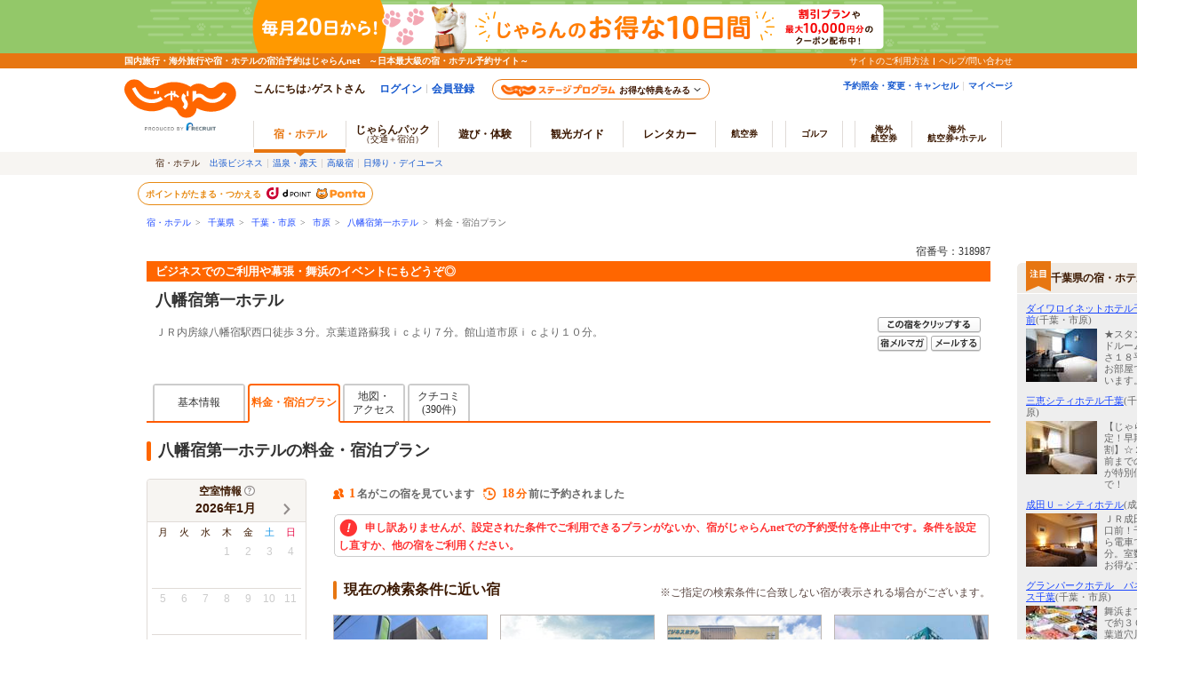

--- FILE ---
content_type: text/html;charset=Windows-31J
request_url: https://www.jalan.net/yad318987/plan/
body_size: 21998
content:
 

 
 
  




<!DOCTYPE HTML PUBLIC "-//W3C//DTD HTML 4.01 Transitional//EN" "http://www.w3.org/TR/html4/loose.dtd">
<html>
<head>
<meta http-equiv="Content-Type" content="text/html; charset=Shift_JIS">
<meta http-equiv="content-script-type" content="text/javascript">
<meta http-equiv="content-style-type" content="text/css">

<script type="text/javascript">window.inHeadTS=(new Date()).getTime();</script>
<script type="text/javascript" src="/js/ComGeneral.js"></script>

 <meta name="description" content="八幡宿第一ホテルの料金一覧・宿泊プラン。ビジネスでのご利用や幕張・舞浜のイベントにもどうぞ◎　/じゃらんならお得な期間限定プランや直前割引情報が満載。当日／直前のオンライン予約もOK。八幡宿第一ホテルの宿泊予約は国内最大級の旅行情報サイト＜じゃらんnet＞">
 <meta name="keywords" content="八幡宿第一ホテル,料金,宿泊プラン,シングルルーム,ダブルルーム,ツインルーム">
 <title>八幡宿第一ホテルの料金一覧・宿泊プラン - 宿泊予約は＜じゃらんnet＞</title>
 <link rel="canonical" href="https://www.jalan.net/yad318987/plan/">
 <meta property="og:type" content="article">
 <meta property="og:site_name" content="じゃらん.net" >
 <meta property="og:title" content="八幡宿第一ホテルの料金一覧・宿泊プラン - 宿泊予約は＜じゃらんnet＞">
 <meta property="og:url" content="https://www.jalan.net/yad318987/plan/">
 <meta property="og:description" content="八幡宿第一ホテルの料金一覧・宿泊プラン。ビジネスでのご利用や幕張・舞浜のイベントにもどうぞ◎　/じゃらんならお得な期間限定プランや直前割引情報が満載。当日／直前のオンライン予約もOK。八幡宿第一ホテルの宿泊予約は国内最大級の旅行情報サイト＜じゃらんnet＞">
 <meta property="fb:app_id" content="107227656005262">
 <meta name="theme-color" content="#ff5800">
 <link rel="shortcut icon" href="/favicon.ico" type="image/vnd.microsoft.icon">
 <link rel="icon" href="/favicon.ico" type="image/vnd.microsoft.icon">
 
 <link rel="stylesheet" type="text/css" href="/jalan/common/styles/localcoupon.css?20240325" media="all">
 
 <link rel="stylesheet" type="text/css"
 href='/images/kensaku/jalancss.css'
 media="all">
 <link rel="stylesheet" type="text/css"
 href='/jalan/common/styles/contents06.css?udate=20190218'
 media="all">
 <link rel="stylesheet" type="text/css"
 href='/jalan/common/styles/contents05.css'
 media="all">
 <link rel="stylesheet" type="text/css"
 href='/jalan/common/styles/default.css'
 media="all">
 <link rel="stylesheet" type="text/css"
 href='/jalan/common/styles/dynamic.css'
 media="all">
 <link rel="stylesheet" type="text/css"
 href='/jalan/common/styles/new_tab.css'
 media="all">
 <link rel="stylesheet" type="text/css"
 href="/uw/kaeru_ph2_022.css"
 media="all">
 <link rel="stylesheet" type="text/css"
 href="/jalan/common/styles/global.css"
 media="all">
 <link rel="stylesheet" type="text/css" href="/assets/css/common/styleguide/v1/styleguide_partial.css?update=20190624" media="all">
 <link rel="stylesheet" type="text/css" href="/assets/jalan-iconfont/jalan-iconfont.css">
 
 <link rel="stylesheet" type="text/css" href="/momo/pc/yad/detail/css/yado_detail_common.css?20251215" media="all">
 
 <link rel="stylesheet" type="text/css" href="/jalan/common/styles/stat/kensaku/yado_detail_seolink.css?update=20250114" media="all">
 <link rel="stylesheet" type="text/css" href="/jalan/common/styles/uww3101.pc.css?update=29480233" media="all">
 <link rel="stylesheet" type="text/css" href="/uw/css/promoPlanDisplay.css?update=20230828" media="all">
 <link rel="stylesheet" type="text/css" href="/jalan/gtt/css/pc/gttDisplayList.css?update=29480233" media="all">
 <link rel="stylesheet" type="text/css" href="/jalan/gtt/css/pc/gttDisplayDetailModal.css?update=29480233" media="all">
 <link rel="stylesheet" type="text/css" href="/momo/pc/yad/plan/css/plan_list.css?20241028" media="all">
 <link rel="stylesheet" type="text/css" href="/jalan/common/styles/yad_social_btns.css?20171204" media="all">
 <link rel="stylesheet" type="text/css" href="/assets/css/pages/pc/reserve/jalanModalCntPc.css" media="all">
 <link rel="stylesheet" type="text/css" href="/assets/css/pages/pc/coupon/coupon_modal.css?update=20250512" media="all">
 
 <link rel="stylesheet" type="text/css" href="/assets/css/liercoPopup.css">
 
 <link rel="stylesheet" href="/uw/css/uww3101.OutOfStockRecommend.css?29480233" />
 <link rel="stylesheet" type="text/css" href="/uw/css/recommend_yadlist.css?update=20240415" media="all">
 <link rel="stylesheet" href="/uw/uwp3100/css/uww3101.room_calendar.css?20230904">
 <link rel="stylesheet" href="/uw/uwp3100/css/uww3101_dp_plan.css?update=20250512">
 
 <style type="text/css">
 <--
 body{
 text-align: center;
 }
 div#contents.mainContents {
 margin: 0px auto 0px auto;
 width: 950px;
 text-align: left;
 }
 div#contentsBody {
 margin: 20px 0px 0px 0px;
 }
 -->
 </style>
 
 
 
 
 
 
 
  



 
 
 <link rel="stylesheet" type="text/css" href="/jalan/common/styles/jalanzoneRich.css" media="all">
 
 
 
 
 <style type="text/css">
 <--
 *{margin:0;padding:0;}
 body{
 text-align: center;
 }
 div#contents.mainContents {
 display: flex;
 width: 100%;
 max-width: 1370px;
 margin: 0 auto;
 text-align: left;
 }
 div#contents.mainContents::before {
 flex: none;
 width: calc(210px - (1370px - 100%) / 2);
 max-width: 210px;
 content: '';
 }
 div#contentsBody {
 margin: 20px 0px 0px 0px;
 }
 div#side {
 width: 180px;
 margin: 30px 0px 0px 30px;
 }
 -->
 </style>
 
 
 


 
 <script type="text/javascript" src="/js/squilla.0.1.12.js"></script>
 <script type="text/javascript" src="/js/squilla_iux.js?0_1_8_0"></script>
 <script language="JavaScript" type="text/javascript"
 src="/images/kensaku/script.js"></script>
 <script language="JavaScript" type="text/javascript"
 src="/jalan/common/script/default.js"></script>
 <script language="JavaScript" type="text/javascript" src="/uw/uwp3100/js/dynamic_uww3101.js"></script>
 <script language="JavaScript" type="text/javascript"
 src="/jalan/common/script/history.js"></script>
 <script language="JavaScript" type="text/javascript"
 src="/uw/kaeru_ph2.js"></script>
 <script language="JavaScript" type="text/javascript"
 src="/js/formcheck/formCheck.js"></script>
 <script language="JavaScript" type="text/javascript" src="/js/uww3000.js?ver=20171204"></script>
 <script language="JavaScript">
 ComSetBasePath("");
 </script>
 



<script src="/js/zam_api_contingency.js?29480233"></script>
<script type="text/javascript">
	window.ZAM = {
		endpoint: 'https://jlnzam.net/v2/search',
		apiKey: 'XBgewN64LJ'
	}
</script>

 



<script src="/integrationUx/assets/scripts/mvp_api_contingency.js?29480233"></script>
<script type="text/javascript">
	window.MVP_API = {
		endpoint: 'https://jln-mvp-api.jp',
	}
</script>

 <script language="JavaScript" type="text/javascript"  src="/js/adsSearchCondition.js"></script>
 <script language="JavaScript" type="text/javascript" src="/assets/js/lib/dayjs-1.10.7.min.js"></script>
 <script src="/js/jquery-1.12.4.min.js"></script>
 <script charset="UTF-8" src="/jalan/coupon/pc/js/lib/cpn.jquery-ui.js"></script>
 <script charset="UTF-8" src="/jalan/coupon/pc/js/lib/jquery.ui.datepicker-ja.min.js"></script>
 <script src="/js/libs/moment-2.29.1.min.js"></script>
 <script src="/js/libs/clndr-1.5.1.min.js"></script>
 <script type="text/javascript" src="/jalan/common/holiday_master.js"></script>
 <script type="text/javascript" src="/uw/uwp3100/js/uww3101_pc.js"></script>
 <script type="text/javascript" src="/uw/uwp3100/js/uww3101_dp_plan.js?update=20250512"></script>
 <script type="text/javascript" src="/momo/pc/yad/plan/js/plan_list.js?v=20240129"></script>
 
 <script type="text/javascript" src="/assets/js/jalanLiercoPopup.js"></script>
 
 <script type="text/javascript" src="/js/knile_api_contingency.js?29480233"></script>
 <script type="text/javascript" src="/js/uww3101_cetlog.js?update=20241015"></script>
 
 <script type="text/javascript" src="/js/recommend_yadlist.js?update=20240902"></script>
 
 <script type="text/javascript" src="/jalan/common/script/searchPrmCookie.js"></script>
 <script language="JavaScript">
 <!--
 
 function showPlanDetail(planCd, roomTypeCd, yadoRkName, planListNumPlan, promoPlanFlg, ccnt) {
 var frm = document.forms["tmpForm"];
 frm.elements['planCd'].value = planCd;
 frm.elements['roomTypeCd'].value = roomTypeCd;
 frm.elements['planListNumPlan'].value = planListNumPlan;
 var baseUrl = "/uw/uwp3200/uww3201init.do";
 var act = submitFormChk(frm,
 "",
 "screenId, yadNo, planCd, roomTypeCd, stayYear, stayMonth, stayDay, stayCount, roomCount, dateUndecided, adultNum, child1Num, child2Num, child3Num, child4Num, child5Num, care*, mealType, room*, minPrice, maxPrice, afCd, rootCd, ssc, condCinTime, childPriceFlg, hitPlanCd, hitRoomTypeCd, callbackHistFlg, distCd, smlCd, yadHb, yadKc, yadRk, yadKy, yadPm, checkinTime, useTime, planListNumPlan, groupBookingFlg,salePlanNarrow");
 if (ccnt) {
 act += "&ccnt=" + ccnt;
 }
 if (promoPlanFlg == 1) {
 act += "&promoPlanFlg=1";
 }
 var submitForm = document.forms["submitForm"];
 submitForm.action = baseUrl + act;
 submitForm.submit();
 }
 
 function callChildNumList() {
 var frm = document.forms["form"];
 child1_num = frm.child1Num.value;
 child2_num = frm.child2Num.value;
 child3_num = frm.child3Num.value;
 child4_num = frm.child4Num.value;
 child5_num = frm.child5Num.value;
 var topUrl= "";
 //dynamic.jsのFunctionを呼び出す。
 showChildNumList(child1_num, child2_num, child3_num, child4_num, child5_num, topUrl);
 }
 
 function doReSearch(yadoRkName,yadNo, targetForm, excludes, ccnt) {
 var flg = adultNumCheck();
 if (flg == 1) {
 var frm;
 if (targetForm) {
 frm = targetForm;
 } else {
 frm = document.forms["form"];
 }
 frm.elements["mealDisFlg"].value = '0';
 var act;
 var baseUrl = "/yad" + yadNo + "/plan/";
 act = submitFormChk(frm,
 excludes,
 "screenId, yadNo, stayYear, stayMonth, stayDay, stayCount, roomCount, dateUndecided, adultNum, " +
 "child1Num, child2Num, child3Num, child4Num, child5Num, care*, mealType, room*, minPrice, maxPrice, " +
 "afCd, rootCd, ssc, condCinTime, childPriceFlg, hitPlanCd, hitRoomTypeCd, yadoDetailMode, " +
 "reSearchFlg, callbackHistFlg, distCd, smlCd, yadHb, yadKc, yadRk, yadKy, yadPm, checkinTime, useTime, " +
 "groupBookingFlg, activeSort, zam, salePlanNarrow");
 if (ccnt) {
 act += "&ccnt=" + ccnt;
 }
 var submitForm = document.forms["submitForm"];
 submitForm.action = baseUrl + act;
 submitForm.submit();
 }
 }
 // セール対象プランで絞り込むを押下後、サイカタを設定及び最検索
 function changeSalePlanNarrowReSearch() {
 var frm = document.forms["form"];
 var linkEvents = null;
 if(frm.salePlanNarrow.checked){
 linkVars = {'eVar161':1};
 }else{
 linkVars = {'eVar161':0};
 }
 window.sc_customLink('sale_plan_narrow',null,linkVars,null);
 doReSearch('',frm.yadNo.value,frm);
 }
 var button1 = "https://cdn.jalan.jp/jalan/common/image/btn_a10.gif";
 var button2 = "https://cdn.jalan.jp/jalan/common/image/btn_blk02.gif";
 
 function adultNumCheck() {
 var adultNum= document.form.adultNum.value;
 if (adultNum == "") {
 alert("大人人数を入力して下さい");
 return 0;
 } else {
 return 1;
 }
 }
 
 function doPhotoCategory() {
 var frm = document.forms["tmpForm"];
 changeTabHpds('6', 'tmpForm', '');
 }
 
 function redirectDispSp(){
 var act = submitFormChk(document.forms["jzform"]);
 //リダイレクト先URL
 act += "&tabFlg=1";
 var yadNo = "318987";
 var url = "/yad" + yadNo + "/plan/" + act;
 //Cookieの削除
 expireDate = new Date();
 expireDate.setYear(expireDate.getYear()-1);
 setdata = "pc_mode=;path=/;expires=" + expireDate.toGMTString();
 document.cookie = setdata;
 submitForm.action = url
 submitForm.submit();
 return false;
 }
 
 function adsSearchInput2(adultNum,child1Num,child2Num,child3Num,child4Num,child5Num,dateUndecided,stayYear,stayMonth,stayDay,widCd,kenCd,lrgCd){
 if ('01' == '01'){
 adsSearchInput(adultNum,child1Num,child2Num,child3Num,child4Num,child5Num,dateUndecided,stayYear,stayMonth,stayDay,widCd,kenCd,lrgCd);
 }
 }
 
 function onClickChargeStayBtn3(stayYear, stayMonth, stayDay){
 var frm = document.forms["tmpForm"];
 act = submitFormChk(frm,
 "",
 "screenId, yadNo, stayCount, roomCount, adultNum, child1Num, child2Num, child3Num, child4Num, child5Num, care*, mealType, room*, minPrice, maxPrice, afCd, rootCd, ssc, condCinTime, childPriceFlg, hitPlanCd, hitRoomTypeCd, yadoDetailMode, reSearchFlg, callbackHistFlg, distCd, smlCd, yadHb, yadKc, yadRk, yadKy, yadPm, checkinTime, useTime, groupBookingFlg, activeSort, salePlanNarrow");
 var baseUrl = "/yad318987/plan/";
 var param = "&stayYear="+stayYear+"&stayMonth="+stayMonth+"&stayDay="+stayDay;
 var submitForm = document.forms["submitForm"];
 submitForm.action = baseUrl + act + param;
 submitForm.submit();
 }
 //-->
 </script>
 <script language="JavaScript">
 
 function redirectDispHpdsSp(){
 
 var act = submitFormChk(document.forms["hsForm"]);
 //リダイレクト先URL
 var url =  "/" + "" + "/hs/hsp3100/hsw3101init.do" + act;
 //Cookieの削除
 expireDate = new Date();
 expireDate.setYear(expireDate.getYear()-1);
 setdata = "pc_mode=;path=/;expires=" + expireDate.toGMTString();
 document.cookie = setdata;
 submitForm.action = url
 submitForm.submit();
 return false;
 }
 </script>
 <script language="JavaScript">
 
  var DP_JAL_URL = "/dp/jal/uj/ujp3100/ujw3101.do";
  var DP_ANA_URL = "/dp/ana/ua/uap3100/uaw3101.do";
 
 
 function showDpPlan(yadNo) {
 var jalAnaKbn =  document.getElementById("jalAnaKbn_"+yadNo).value;
 if(jalAnaKbn == 'JJ'){
 sc_dp_tra('planlist_chiradashi_jal');
 var act = submitFormChk(document.forms["dpPlanSearchForm"]);
 var url = DP_JAL_URL + act + "&yadNo="+yadNo;
 var newwin = window.open(url, 'jalLink');
 newwin.focus();
 }
 if(jalAnaKbn == 'AJ'){
 sc_dp_tra('planlist_chiradashi_ana');
 var act = submitFormChk(document.forms["dpPlanSearchFormAna"]);
 var url = DP_ANA_URL + act + "&yadNo="+yadNo;
 var newwin = window.open(url, 'anaLink');
 newwin.focus();
 }
 return false;
 }
 </script>
 <script type="text/javascript" src="/momo/pc/common/js/jalanpc.js"></script>
 <script type="text/javascript">
 var adultNum9Over = '0';
 var recommndStayCount =1;
 if (2 >= 9){
 adultNum9Over = '1';
 }
 if("1" != ""){
 recommndStayCount = "1";
 }
 JALANPC.screenVars={
 "screenId": "UWW3101",
 "yadinfo":{
 "yadName":"八幡宿第一ホテル",
 "yadoCatch":"ビジネスでのご利用や幕張・舞浜のイベントにもどうぞ◎　",
 "yadNo":318987
 },
 "searchCondition":{
 "kenCd":"120000",
 "kenName":"千葉県",
 "lrgName":"千葉・市原",
 "smlName":"市原",
 "stayYear":2026,
 "stayMonth":parseInt(01, 10),
 "stayDay":parseInt(20, 10),
 "dateUndecided":"1",
 "minPrice":0,
 "maxPrice":999999,
 "stayCount":recommndStayCount,
 "totalAdultNum":'2',
 "totalChildNum":'0',
 "adultNum9Over":adultNum9Over,
 "mealType":"指定なし"
 },
 "HOLIDAYLIST" : ['20260211','20260223','20260320','20260429','20260503','20260504','20260505','20260506','20260720','20260811','20260921','20260922','20260923','20261012','20261103','20261123','20270101','20270111'],
 "bizLeisFlg" : "0",
 "isLogin": false,
 "sampleType": '1',

 "iuxabtest":{
 "ptn":"Original",
 "num":"IUX0269"
 },

 "arrange":{
 "login":false
 },
 "planCount": ''
 }
 </script>
 
 <script src="/js/window_on_error.js?20472"></script>
 
 <script type="application/ld+json">
 {
 "@context": "http://schema.org",
 "@type": "BreadcrumbList",
 "itemListElement": [
 {
 "@type": "ListItem",
 "position": 1,
 "item": {
 "@id": "https://www.jalan.net",
 "name": "宿・ホテル"
 }
 }, {
 "@type": "ListItem",
 "position": 2,
 "item": {
 "@id": "https://www.jalan.net/ikisaki/map/chiba/",
 "name": "千葉県"
 }
 }, {
 "@type": "ListItem",
 "position": 3,
 "item": {
 "@id": "https://www.jalan.net/120000/LRG_120200/",
 "name": "千葉・市原"
 }
 }, {
 "@type": "ListItem",
 "position": 4,
 "item": {
 "@id": "https://www.jalan.net/120000/LRG_120200/SML_120205/",
 "name": "市原"
 }
 }, {
 "@type": "ListItem",
 "position": 5,
 "item": {
 "@id": "https://www.jalan.net/yad318987/",
 "name": "八幡宿第一ホテル"
 }
 }, {
 "@type": "ListItem",
 "position": 6,
 "item": {
 "@id": "https://www.jalan.net/yad318987/plan/",
 "name": "料金・宿泊プラン"
 }
 }
 ]
 }
 </script>
 <script type="text/javascript">
 
 function changeSORT(sortNum){
 var frm = document.forms["form"];
 var act;
 var yadNo = "318987";
 var baseUrl = "/yad" + yadNo + "/plan/";
 act = submitFormChk(frm,
 "",
 "screenId, yadNo, stayYear, stayMonth, stayDay, stayCount, roomCount, dateUndecided, adultNum, child1Num, child2Num, child3Num, child4Num, child5Num, care*, mealType, room*, minPrice, maxPrice, afCd, rootCd, ssc, condCinTime, childPriceFlg, hitPlanCd, hitRoomTypeCd, yadoDetailMode, reSearchFlg, callbackHistFlg, distCd, smlCd, yadHb, yadKc, yadRk, yadKy, yadPm, checkinTime, useTime,groupBookingFlg, salePlanNarrow");
 var submitForm = document.forms["submitForm"];
 submitForm.action = baseUrl + act + "&activeSort=" + sortNum;
 submitForm.submit();
 }
 </script>
</head>

<body onload="initRoomCrackPanel();disableStayDate2();btnBlink();setBtnBlink('research', button1, button2, 'dyn_y_txt', 'dyn_m_txt', 'dyn_d_txt', 'datecheck', 'dyn_stay_txt', 'dyn_adult_num', 'dyn_child_num_txt_id1', 'dyn_room_num', 'dyn_meal_txt', 'room01', 'room02', 'room03', 'room04', 'room05', 'room06', 'room07', 'roomCrack', 'nonSmoking');;adsSearchInput2('2','','','','','','1','2026','01','20','15','120000','120200')" style="background:#ffffff" id="page-planIndex">
 <a name="top"></a>
 <div align="center">
 
 
 
 
 
 
 
 
 
 
 
 
 
 
 
 
 
 
 

































	
	
		
	











	
		
		
			
		
	
	
		
		
			
		
	

	<script type="text/javascript" src="/js/ComStaticHeader.js?update=20240729"></script>
	<script>
		HeaderDisp({
			mountPoint: 'siteHeaderMountPoint',
			productId: '',
			helpLink: 'https://help.jalan.net/s/',
			pontaWebDomain: 'https://point.recruit.co.jp/',
			golfDomain: 'https://golf-jalan.net/',
			loginParam: 'TEMP1=smlCdParam%2B120205%23lrgCdParam%2B120200%23distCd%2B01%23yadNo%2B318987%23ikisakiHtml%2B%2Fikisaki%2Fmap%2Fchiba%2F%23crawlerFlgParam%2B%23lrgName%2B%90%E7%97%74%81%45%8E%73%8C%B4%23returnUIFlg%2B0%23kenCdParam%2B120000%23agtWebFlg%2B%23kenName%2B%90%E7%97%74%8C%A7%23yadName%2B%94%AA%94%A6%8F%68%91%E6%88%EA%83%7A%83%65%83%8B%23dispScreenId%2BUWW3101%23targetPgId%2BUWW3101%23smlName%2B%8E%73%8C%B4%23yadoSEOName%2B%94%AA%94%A6%8F%68%91%E6%88%EA%83%7A%83%65%83%8B&amp;TEMP4=LEVEL_K&amp;TEMP5=https://www.jalan.net/uw/common/actualUrlRewrite3101.do',
			logoutMode: '0',
			logoutParam: 'rdUrl=https%3A%2F%2Fwww.jalan.net%2Fuw%2Fcommon%2FactualUrlRewrite3101.do%3FsmlCdParam%3D120205%26lrgCdParam%3D120200%26distCd%3D01%26yadNo%3D318987%26ikisakiHtml%3D%252Fikisaki%252Fmap%252Fchiba%252F%26crawlerFlgParam%3D%26lrgName%3D%2590%25E7%2597%2574%2581%2545%258E%2573%258C%25B4%26returnUIFlg%3D0%26kenCdParam%3D120000%26agtWebFlg%3D%26kenName%3D%2590%25E7%2597%2574%258C%25A7%26yadName%3D%2594%25AA%2594%25A6%258F%2568%2591%25E6%2588%25EA%2583%257A%2583%2565%2583%258B%26dispScreenId%3DUWW3101%26targetPgId%3DUWW3101%26smlName%3D%258E%2573%258C%25B4%26yadoSEOName%3D%2594%25AA%2594%25A6%258F%2568%2591%25E6%2588%25EA%2583%257A%2583%2565%2583%258B&tm=20260119181356',
			
			forceUpdateFlg: 0
		});

		$(function() {
			var pankuzuPrefCDHU990 = document.getElementById('pankuzuPrefCDHU990')
			var pankuzuLrgAreaCDHU990 = document.getElementById('pankuzuLrgAreaCDHU990')
			var pankuzuSmlAreaCDHU990 = document.getElementById('pankuzuSmlAreaCDHU990')
			var pankuzuYadoCDHU990 = document.getElementById('pankuzuYadoCDHU990')
			var pankuzuKuchikomiCDHU990 = document.getElementById('pankuzuKuchikomiCDHU990')
			var frm = document.forms["form"];
			var act;
			var baseUrl;
			var secretPlanFlg = "";

			if (null != pankuzuPrefCDHU990 && pankuzuPrefCDHU990.href.length > 0) {
				baseUrl = pankuzuPrefCDHU990.href;
				if (secretPlanFlg == "1") {
					act = submitFormChk(frm,
						"rootCd",
						"kenCd,dateUndecided,"
						+ "screenId,stayYear,stayMonth,stayDay,stayCount,adultNum,roomCount,"
						+ "child1Num,child2Num,child3Num,child4Num,child5Num,"
						+ "roomCrack,afCd"
					);
				} else {
					act = submitFormChk(frm,
						"",
						"kenCd,dateUndecided,"
						+ "screenId,stayYear,stayMonth,stayDay,stayCount,adultNum,roomCount,"
						+ "child1Num,child2Num,child3Num,child4Num,child5Num,"
						+ "roomCrack,rootCd,afCd"
					);
				}
				document.getElementById('pankuzuPrefCDHU990').href = baseUrl + act;
			}
			if (null != pankuzuLrgAreaCDHU990 && pankuzuLrgAreaCDHU990.href.length > 0) {
				baseUrl = pankuzuLrgAreaCDHU990.href;
				if (secretPlanFlg == "1") {
					act = submitFormChk(frm,
						"rootCd,smlCd,distCd",
						"screenId,afCd,kenCd,stayYear,stayMonth,stayDay,"
						+"stayCount,roomCount,minPrice,maxPrice,dateUndecided,adultNum,"
						+"lrgCd,child1Num,child2Num,child3Num,child4Num,child5Num,"
						+"care*,room*,yadHb,yadKc,yadRk,yadKy,yadPm,mealType,checkinTime,useTime,salePlanNarrow"
					);
				} else {
					act = submitFormChk(frm,
						"smlCd,distCd",
						"screenId,afCd,rootCd,kenCd,stayYear,stayMonth,stayDay,"
						+"stayCount,roomCount,minPrice,maxPrice,dateUndecided,adultNum,"
						+"lrgCd,child1Num,child2Num,child3Num,child4Num,child5Num,"
						+"care*,room*,yadHb,yadKc,yadRk,yadKy,yadPm,mealType,checkinTime,useTime,salePlanNarrow"
					);
				}
				act = (/^\?[^=]+=/.test(act) ? act + '&' : '?') + 'distCd=01';
				document.getElementById('pankuzuLrgAreaCDHU990').href = baseUrl + act;
			}
			if (null != pankuzuSmlAreaCDHU990 && pankuzuSmlAreaCDHU990.href.length > 0) {
				baseUrl = pankuzuSmlAreaCDHU990.href;
				if (secretPlanFlg == "1") {
					act = submitFormChk(frm,
						"rootCd,distCd",
						"screenId,afCd,kenCd,stayYear,stayMonth,stayDay,"
						+"stayCount,roomCount,minPrice,maxPrice,dateUndecided,adultNum,"
						+"lrgCd,smlCd,child1Num,child2Num,child3Num,child4Num,child5Num,"
						+"care*,room*,yadHb,yadKc,yadRk,yadKy,yadPm,mealType,checkinTime,useTime,salePlanNarrow"
					);
				} else {
					act = submitFormChk(frm,
						"distCd",
						"screenId,afCd,rootCd,kenCd,stayYear,stayMonth,stayDay,"
						+"stayCount,roomCount,minPrice,maxPrice,dateUndecided,adultNum,"
						+"lrgCd,smlCd,child1Num,child2Num,child3Num,child4Num,child5Num,"
						+"care*,room*,yadHb,yadKc,yadRk,yadKy,yadPm,mealType,checkinTime,useTime,salePlanNarrow"
					);
				}
				act = (/^\?[^=]+=/.test(act) ? act + '&' : '?') + 'distCd=01';
				document.getElementById('pankuzuSmlAreaCDHU990').href = baseUrl + act;
			}
			if (null != pankuzuYadoCDHU990 && pankuzuYadoCDHU990.href.length > 0) {
				baseUrl = pankuzuYadoCDHU990.href;
				if (secretPlanFlg == "1") {
					act = submitFormChk(frm,
						"rootCd",
						"screenId,stayYear,stayMonth,stayDay,stayCount,roomCount,minPrice,maxPrice,"
						+"adultNum,child1Num,child2Num,child3Num,child4Num,child5Num,"
						+"care*,room*,yadHb,yadKc,yadRk,yadKy,yadPm,mealType,checkinTime,useTime,"
						+"stayYearBkup,stayMonthBkup,stayDayBkup,stayCountBkup,roomCountBkup,adultNumBkup,"
						+"child1NumBkup,child2NumBkup,child3NumBkup,child4NumBkup,child5NumBkup,"
						+"calYear,calMonth,callbackHistFlg,dateUndecided,browserBack,planCd,roomTypeCd,vos,salePlanNarrow"
					);
				} else {
					act = submitFormChk(frm,
						"",
						"screenId,stayYear,stayMonth,stayDay,stayCount,roomCount,minPrice,maxPrice,"
						+"adultNum,child1Num,child2Num,child3Num,child4Num,child5Num,"
						+"care*,room*,yadHb,yadKc,yadRk,yadKy,yadPm,mealType,checkinTime,useTime,"
						+"stayYearBkup,stayMonthBkup,stayDayBkup,stayCountBkup,roomCountBkup,adultNumBkup,"
						+"child1NumBkup,child2NumBkup,child3NumBkup,child4NumBkup,child5NumBkup,"
						+"calYear,calMonth,callbackHistFlg,dateUndecided,browserBack,planCd,roomTypeCd,vos,salePlanNarrow"
					);
				}
				document.getElementById('pankuzuYadoCDHU990').href = baseUrl + act;
			}
			if (null != pankuzuKuchikomiCDHU990 && pankuzuKuchikomiCDHU990.href.length > 0) {
				baseUrl = pankuzuKuchikomiCDHU990.href;
				if (secretPlanFlg == "1") {
					act = submitFormChk(frm,
						"rootCd",
						"yadNo,screenId,distCd,afCd,rootCd,kenCd,stayYear,stayMonth,stayDay,"
							+"stayCount,roomCount,minPrice,maxPrice,dateUndecided,adultNum,"
							+"lrgCd,smlCd,child1Num,child2Num,child3Num,child4Num,child5Num,"
							+"care*,room*,yadHb,yadKc,yadRk,yadKy,yadPm,mealType,checkinTime,useTime"
					);
				} else {
					act = submitFormChk(frm,
							"",
							"yadNo,screenId,distCd,afCd,rootCd,kenCd,stayYear,stayMonth,stayDay,"
								+"stayCount,roomCount,minPrice,maxPrice,dateUndecided,adultNum,"
								+"lrgCd,smlCd,child1Num,child2Num,child3Num,child4Num,child5Num,"
								+"care*,room*,yadHb,yadKc,yadRk,yadKy,yadPm,mealType,checkinTime,useTime"
					);
				}
				document.getElementById('pankuzuKuchikomiCDHU990').href = baseUrl + act;
			}
		});
	</script>
	<div id="header_area">
		<div id="header990">













	<div id="pankuzu" class="s10_66">
		
			
			
			
			
				
					
					
					
					
					
					
					
					
					
						
						
						
					
					
					
					
					
					
					
					
					
					
					
					
					
					
					
				
				
					
					
					
						
							
								
								
									
										
										
										
										
										
											<a href="//www.jalan.net" class="sub">宿・ホテル</a>&ensp;&gt;&ensp;
    <a href="//www.jalan.net/ikisaki/map/chiba/" class="sub">千葉県</a>&ensp;&gt;&ensp;
    <a href="/120000/LRG_120200/" onClick="javascript:openYadListEx(); return false;" class="sub">千葉・市原</a>&ensp;&gt;&ensp;
    <a href="/120000/LRG_120200/SML_120205/" onClick="javascript:openYadListSml(); return false;" class="sub">市原</a>&ensp;&gt;&ensp;
    
		
		
			<a id="pankuzuYadoCDHU990" href="//www.jalan.net/yad318987/" onClick="javascript:openYadDetail(); return false;" class="sub">八幡宿第一ホテル</a>&ensp;&gt;&ensp;
											料金・宿泊プラン
										
									
								
							
							
						
					
				
			
		
  	</div>





<script type="text/javascript">
<!--
function MM_preloadImages() { //v3.0
  var d=document; if(d.images){ if(!d.MM_p) d.MM_p=new Array();
    var i,j=d.MM_p.length,a=MM_preloadImages.arguments; for(i=0; i<a.length; i++)
    if (a[i].indexOf("#")!=0){ d.MM_p[j]=new Image; d.MM_p[j++].src=a[i];}}
}

function MM_swapImgRestore() { //v3.0
  var i,x,a=document.MM_sr; for(i=0;a&&i<a.length&&(x=a[i])&&x.oSrc;i++) x.src=x.oSrc;
}

function MM_findObj(n, d) { //v4.01
  var p,i,x;  if(!d) d=document; if((p=n.indexOf("?"))>0&&parent.frames.length) {
    d=parent.frames[n.substring(p+1)].document; n=n.substring(0,p);}
  if(!(x=d[n])&&d.all) x=d.all[n]; for (i=0;!x&&i<d.forms.length;i++) x=d.forms[i][n];
  for(i=0;!x&&d.layers&&i<d.layers.length;i++) x=MM_findObj(n,d.layers[i].document);
  if(!x && d.getElementById) x=d.getElementById(n); return x;
}

function MM_swapImage() { //v3.0
  var i,j=0,x,a=MM_swapImage.arguments; document.MM_sr=new Array; for(i=0;i<(a.length-2);i+=3)
   if ((x=MM_findObj(a[i]))!=null){document.MM_sr[j++]=x; if(!x.oSrc) x.oSrc=x.src; x.src=a[i+2];}
}

function openYadList(){
	var frm = document.forms["form"];
	frm.elements["distCd"].value = "01";

	var act = submitFormChk(frm,
							"smlCd",
							"screenId,distCd,afCd,rootCd,kenCd,stayYear,stayMonth,stayDay,"
								+"stayCount,roomCount,minPrice,maxPrice,dateUndecided,adultNum,"
								+"lrgCd,child1Num,child2Num,child3Num,child4Num,child5Num,"
								+"care*,room*,yadHb,yadKc,yadRk,yadKy,yadPm,mealType,checkinTime,useTime,salePlanNarrow"
							);
	var url = "/uw/uwp1400/uww1400.do" + act;
	submitForm.action = url
	submitForm.submit();
	return false;
}

function openYadListEx(){
		var frm = document.forms["form"];
		var urlFront = "/" +  '120000' + "/LRG_" + '120200' + "/";
		frm.elements["distCd"].value = "01";

		var act = submitFormChk(frm,
								"smlCd,distCd",
								"screenId,afCd,rootCd,kenCd,stayYear,stayMonth,stayDay,"
									+"stayCount,roomCount,minPrice,maxPrice,dateUndecided,adultNum,"
									+"lrgCd,child1Num,child2Num,child3Num,child4Num,child5Num,"
									+"care*,room*,yadHb,yadKc,yadRk,yadKy,yadPm,mealType,checkinTime,useTime,salePlanNarrow"
								);
		var url = urlFront + act;
		submitForm.action = url;
		submitForm.submit();
		return false;
}

function openYadListSml(){
	var frm = document.forms["form"];
	var objKenCode = frm.elements["kenCd"];
	var urlFront = "/" +  '120000' + "/LRG_" + '120200' + "/SML_" + '120205' + "/";

	frm.elements["distCd"].value = "01";
	var act = submitFormChk(frm,
							"distCd",
							"screenId,afCd,rootCd,kenCd,lrgCd,smlCd,stayYear,stayMonth,stayDay,"
							+"stayCount,roomCount,minPrice,maxPrice,dateUndecided,adultNum,"
							+"child1Num,child2Num,child3Num,child4Num,child5Num,"
							+"care*,room*,yadHb,yadKc,yadRk,yadKy,yadPm,mealType,checkinTime,useTime,salePlanNarrow"
							);
	var url = urlFront + act;
	submitForm.action = url;
	submitForm.submit();
	return false;
}

function openYadKuchikomiList(){
		var frm = document.forms["form"];
		frm.elements["distCd"].value = "01";
		var act = submitFormChk(frm,
								"",
							"yadNo,screenId,distCd,afCd,rootCd,kenCd,stayYear,stayMonth,stayDay,"
							+"stayCount,roomCount,minPrice,maxPrice,dateUndecided,adultNum,"
							+"lrgCd,smlCd,child1Num,child2Num,child3Num,child4Num,child5Num,"
							+"care*,room*,yadHb,yadKc,yadRk,yadKy,yadPm,mealType,checkinTime,useTime,salePlanNarrow"
								);
		var url = "/uw/uwp3700/uww3701.do" + act;
		submitForm.action = url
		submitForm.submit();
		return false;
}

function openYadPastKuchikomiList(){
	var frm = document.forms["form"];
	frm.elements["distCd"].value = "01";
	var act = submitFormChk(frm,
							"",
							"yadNo,screenId,distCd,afCd,rootCd,kenCd,stayYear,stayMonth,stayDay,"
							+"stayCount,roomCount,minPrice,maxPrice,dateUndecided,adultNum,"
							+"lrgCd,smlCd,child1Num,child2Num,child3Num,child4Num,child5Num,"
							+"care*,room*,yadHb,yadKc,yadRk,yadKy,yadPm,mealType,checkinTime,useTime,salePlanNarrow"
							);
	var url = "/uw/uwp3700/uww3703.do" + act;
	submitForm.action = url
	submitForm.submit();
	return false;
}

function openBlogList(){
		var frm = document.forms["form"];
		var act = submitFormChk(frm, "selYm, pageNo", "screenId, yadNo, stayYear, stayMonth, stayDay, stayCount, roomCount, dateUndecided, adultNum, child1Num, child2Num, child3Num, child4Num, child5Num, care*, mealType, room*, minPrice, maxPrice, afCd, rootCd, ssc, condCinTime, childPriceFlg, hitPlanCd, hitRoomTypeCd, callbackHistFlg, categoryCd, pageNo, distCd, natMode, selYm, yadHb, yadKc, yadRk, yadKy, yadPm, checkinTime, useTime, salePlanNarrow");

		var url = "/yad" + '318987' + "/blog/" + act;
		submitForm.action = url
		submitForm.submit();
		return false;
}

function openTopicsList(){
		var frm = document.forms["form"];
		var act = submitFormChk(frm, "selYm, accd1, pageNo", "screenId, yadNo, stayYear, stayMonth, stayDay, stayCount, roomCount, dateUndecided, adultNum, child1Num, child2Num, child3Num, child4Num, child5Num, care*, mealType, room*, minPrice, maxPrice, afCd, rootCd, ssc, condCinTime, childPriceFlg, hitPlanCd, hitRoomTypeCd, callbackHistFlg, categoryCd, pageNo, distCd, natMode, selYm, accd1, yadHb, yadKc, yadRk, yadKy, yadPm, checkinTime, useTime, salePlanNarrow");

		var url = "/yad" + '318987' + "/topics/" + act;
		submitForm.action = url
		submitForm.submit();
		return false;
}

function openQAList(){
		var frm = document.forms["form"];
		var act = submitFormChk(frm, "categoryCd, pageNo", "screenId, yadNo, stayYear, stayMonth, stayDay, stayCount, roomCount, dateUndecided, adultNum, child1Num, child2Num, child3Num, child4Num, child5Num, care*, mealType, room*, minPrice, maxPrice, afCd, rootCd, ssc, condCinTime, childPriceFlg, hitPlanCd, hitRoomTypeCd, callbackHistFlg, categoryCd, pageNo, distCd, yadHb, yadKc, yadRk, yadKy, yadPm, checkinTime, useTime, salePlanNarrow");

		var url = "/yad" + '318987' + "/qa/" + act;
		submitForm.action = url
		submitForm.submit();
		return false;
}

function openKankouList(){
		var frm = document.forms["form"];
		var act = submitFormChk(frm, "carFlg", "screenId, yadNo, stayYear, stayMonth, stayDay, stayCount, roomCount, dateUndecided, adultNum, child1Num, child2Num, child3Num, child4Num, child5Num, care*, mealType, room*, minPrice, maxPrice, afCd, rootCd, ssc, condCinTime, childPriceFlg, hitPlanCd, hitRoomTypeCd, callbackHistFlg, distCd, smlCd, yadHb, yadKc, yadRk, yadKy, yadPm, checkinTime, useTime, salePlanNarrow");
		
		var url = "/yad" + '318987' + "/kankou/" + act;
		submitForm.action = url
		submitForm.submit();
		return false;
}

function openYadDetail(){
	var frm = document.forms["form"];
	var act = submitFormChk(frm,
							"",
							"screenId,stayYear,stayMonth,stayDay,stayCount,roomCount,minPrice,maxPrice,"
							+"adultNum,child1Num,child2Num,child3Num,child4Num,child5Num,"
							+"care*,room*,yadHb,yadKc,yadRk,yadKy,yadPm,mealType,checkinTime,useTime,"
							+"stayYearBkup,stayMonthBkup,stayDayBkup,stayCountBkup,roomCountBkup,adultNumBkup,"
							+"child1NumBkup,child2NumBkup,child3NumBkup,child4NumBkup,child5NumBkup,"
							+"calYear,calMonth,callbackHistFlg,dateUndecided,browserBack,planCd,roomTypeCd,vos,salePlanNarrow"
							);
	var url = "/yad" + '318987' + "/" + act;
	submitForm.action = url;
	submitForm.submit();
	return false;
}
//-->
</script>


 
 <input type="hidden" name="swBannerExceptAfcd" value="55,CC,B7,R3,T8,T9,U1,U4" id="swBannerExceptAfcd"><div id="gl_SwBanner_YadSyoObj"></div><script src="/js/gl_SwBanner_YadSyo.js?20161031" type="text/javascript"></script><script type="text/javascript">gl_SwBanner_YadSyo.init('318987','','UWW3101');</script>
 
 
 










	
	
		
	



	</div>
</div>



 
 <div id="contents" class="mainContents">
 <div id="contentsBody">
 <div id="yado_header_740" class="jlnpc-yado-header yadoHeader">
 
  
 
 
 
 
 
 
 
 
 
 
 
 
 
 
 
 
 
 
 
 
 
 
 
 
 
 
 
 
 
 
 
 
 
 
 
 
 
 
 
 
 
 
 
 
 
 
 
 
 
 
 
 
 
 
 
 
 
 
 
 
 
  


<link rel="stylesheet" type="text/css" href="/momo/pc/yad/detail/css/cashless_icon.css" media="all">
<script src="/jalan/common/script/cliplist.js?=20220425" language="javascript" type="text/javascript"></script>
<script src="/jalan/common/script/cliplist_yado_header.js?=20240701" type="text/javascript"></script>
<script language="JavaScript">ComSetBasePath("");</script>

 <script type="text/javascript" language="JavaScript">
 var couponMsgTemplateProps = {
 helpLink: ''
 };
 </script>
 
 <script  src="/uw/uwp3000/js/gtt_icon.js?update=29480233" type="text/javascript"></script>


 <script src="/uw/uwp3000/js/enhanceCredit.js" type="text/javascript"></script>


 <script language="JavaScript" type="text/javascript">
 <!--
 function clipYad(obj) {
 
 if (clipBtnStatus == "0"){
 changeClipBtnStatus("1");
 var url = "/uw/common/clipYad.do";
 var params = "screenId=UWW3101&yadNo=318987";
 var msgFlg = "0";
 
 $.ajax({
 url: url,
 type: 'post',
 data: params,
 dataType: 'xml',
 timeout:10000
 }).done(function(xml, status) {
 if (status == "success") {
 $(xml).find('errorMsg').each(function() {
 var errorMsg = $(this).text();
 if (errorMsg == null || errorMsg == '') {
 if (document.getElementById('JZcliplist-hotel-name') == undefined) {
 dispClippingBalloon2(obj,'1');
 changeToClippedByName('clipBtn');
 } else {
 dragAnimToCliplist(obj,'0', "八幡宿第一ホテル");
 }
 } else {
 alert(errorMsg);
 }
 });
 } else {
 if (msgFlg == "0"){
 alert("クリップ宿に登録できませんでした。");
 msgFlg = "1";
 }
 }
 }).fail(function() {
 if (msgFlg == "0"){
 alert("クリップ宿に登録できませんでした。");
 msgFlg = "1";
 }
 }).always(function() {
 changeClipBtnStatus("0");
 });
 }
 }
 function clipPlanYad(obj) {
 
 if (clipBtnStatus == "0"){
 changeClipBtnStatus("1");
 var url = "/uw/common/clipYad.do";
 <!--/// YADO HEADER ----->
 var params = "screenId=UWW3101&yadNo=318987&planCd=&roomTypeCd=";
 var msgFlg = "0";
 
 $.ajax({
 url: url,
 type: 'post',
 data: params,
 dataType: 'xml',
 timeout:10000
 }).done(function(xml, status) {
 if (status == "success") {
 $(xml).find('errorMsg').each(function() {
 var errorMsg = $(this).text();
 if (errorMsg == null || errorMsg == '') {
 dispClippingBalloon2(obj,'1');
 changeToClippedByName('clipBtn');
 } else {
 alert(errorMsg);
 }
 });
 } else {
 if (msgFlg == "0"){
 alert("クリップ宿に登録できませんでした。");
 msgFlg = "1";
 }
 }
 }).fail(function() {
 if (msgFlg == "0"){
 alert("クリップ宿に登録できませんでした。");
 msgFlg = "1";
 }
 }).always(function() {
 changeClipBtnStatus("0");
 });
 }
 }
 $(document).ready(function() {
 var url = "/uw/common/clipYadCheck.do";
 var params = "screenId=UWW3101&yadNo=318987";
 
 $.ajax({
 url: url,
 data: params,
 type: 'POST',
 dataType: 'xml',
 timeout: 10000
 }).done(function(xml,status) {
 if (status == "success"){
 $(xml).find('entryFlg').each(function() {
 var entryFlg = $(this).text();
 if (entryFlg != null && entryFlg == '1') {
 $('#clip_btn').attr('src', '/uw/images/cliplist_btn_clipped_2.png')
 .attr('alt', 'クリップ済み')
 .css('cursor', 'default')
 .removeAttr('onclick')
 .removeAttr('onmouseover')
 .removeAttr('onmouseout');
 }
 });
 }
 });
 });
 //-->
 </script>

<script type="text/javascript">
  
   var btnCustomLink = true,
          bnrCustomLink = true;
  function openChatUrl(chatUrl, rCd, customLinkVal) {
    
    if (btnCustomLink && 'trip_ai_btn1_click' === customLinkVal) {
        window.sc_customLink.call(true, customLinkVal);
        btnCustomLink = false;
    }
    
    if (bnrCustomLink && 'trip_ai_btn2_click' === customLinkVal) {
        window.sc_customLink.call(true, customLinkVal);
        bnrCustomLink = false;
    }
    var win_width = 375;
    var win_left = parseInt((window.screen.width - win_width) / 2);
    var win_top = window.screenY || window.screenTop;
    var userAgent = navigator.userAgent.toLowerCase();
    var value = 0;
    if(userAgent.indexOf('edge') != -1) {
      value = 10;
    }
    var win_height = (667 < window.innerHeight ? 667 : window.innerHeight) - value;
    var param = createAiParam();
    var url = chatUrl + "?route_cd=" + rCd + param;
    var win = window.open(url, 'trip_ai_chat', 'width='+win_width + ', height=' + win_height+', left='+win_left+', top='+win_top+', menubar=no, toolbar=no, resizable=yes');
    // ポップアップ再表示対策
    if(win === null) return true;
    win.focus();
    return false;
  }
  
  function createAiParam() {
    var stayYear = '';
    var stayMonth = '';
    var stayDay = '';
    if ('1' !== "1") {
      stayYear = "2026";
      stayMonth = "01";
      stayDay = "20";
    }
    var param = "&stayYear=" + stayYear
                      + "&stayMonth=" + stayMonth
                      + "&stayDay=" + stayDay
                      + "&stayCount=1"
                      + "&roomCount=1"
                      + "&roomCrack=200000"
                      + "&adultNum=2"
                      + "&child1Num="
                      + "&child2Num="
                      + "&child3Num="
                      + "&child4Num="
                      + "&child5Num="
                      + "&minPrice=0"
                      + "&maxPrice=999999"
                      + "&mealType="
                      + "&roomSingle="
                      + "&roomTwin="
                      + "&roomDouble="
                      + "&roomTriple="
                      + "&room4bed="
                      + "&roomJstyle="
                      + "&roomHwstyle="
                      + "&careNsmr="
                      + "&carePribateBath="
                      + "&careItnr="
                      + "&careSweet="
                      + "&careChekout11="
                      + "&careCard="
                      + "&careBrkRoom="
                      + "&careDinRoom="
                      + "&careBrkPrv="
                      + "&careDinPrv=";
    return param;
  }
function openChatUrl2(chatUrl, rCd, cLinkValOri, cLinkVal) {
    
    if (btnCustomLink && 'trip_ai_btn1_click' === cLinkValOri) {
        window.sc_customLink.call(true, cLinkVal);
        btnCustomLink = false;
    }
    
    if (bnrCustomLink && 'trip_ai_btn2_click' === cLinkValOri) {
        window.sc_customLink.call(true, cLinkVal);
        bnrCustomLink = false;
    }
    var win_width = 375;
    var win_left = parseInt((window.screen.width - win_width) / 2, 10);
    var win_top = window.screenY || window.screenTop;
    var userAgent = navigator.userAgent.toLowerCase();
    var value = 0;
    if(userAgent.indexOf('edge') != -1) {
      value = 10;
    }
    var win_height = (667 < window.innerHeight ? 667 : window.innerHeight) - value;
    var param = createAiParam();
    var url = chatUrl + "?route_cd=" + rCd + param;
    var win = window.open(url, 'trip_ai_chat', 'width='+win_width + ', height=' + win_height+', left='+win_left+', top='+win_top+', menubar=no, toolbar=no, resizable=yes');
    // ポップアップ再表示対策
    if(win === null) return true;
    win.focus();
    return false;
  }
 $(function() {
 var $pankuzuPrefYHV2 = $('#pankuzuPrefYHV2');
 var $pankuzuLrgAreaYHV2 = $('#pankuzuLrgAreaYHV2');
 var $pankuzuSmlAreaYHV2 = $('#pankuzuSmlAreaYHV2');
 var frm = document.forms["form"];
 var act;
 var baseUrl;
 if ($pankuzuPrefYHV2.length) {
 baseUrl = $pankuzuPrefYHV2.attr('href');
 act = submitFormChk(frm,
 "",
 "kenCd,dateUndecided,"
 + "screenId,stayYear,stayMonth,stayDay,stayCount,adultNum,roomCount,"
 + "child1Num,child2Num,child3Num,child4Num,child5Num,"
 + "roomCrack,rootCd,afCd"
 );
 $pankuzuPrefYHV2.attr('href', baseUrl + act);
 }
 if ($pankuzuLrgAreaYHV2.length) {
 baseUrl = $pankuzuLrgAreaYHV2.attr('href');
 act = submitFormChk(frm,
 "smlCd,distCd",
 "screenId,afCd,rootCd,kenCd,stayYear,stayMonth,stayDay,"
 +"stayCount,roomCount,minPrice,maxPrice,dateUndecided,adultNum,"
 +"lrgCd,child1Num,child2Num,child3Num,child4Num,child5Num,"
 +"care*,room*,yadHb,yadKc,yadRk,yadKy,yadPm,mealType,checkinTime,useTime,salePlanNarrow"
 );
 act = (/^\?[^=]+=/.test(act) ? act + '&' : '?') + 'distCd=01';
 $pankuzuLrgAreaYHV2.attr('href', baseUrl + act);
 }
 if ($pankuzuSmlAreaYHV2.length) {
 baseUrl = $pankuzuSmlAreaYHV2.attr('href');
 act = submitFormChk(frm,
 "distCd",
 "screenId,afCd,rootCd,kenCd,stayYear,stayMonth,stayDay,"
 +"stayCount,roomCount,minPrice,maxPrice,dateUndecided,adultNum,"
 +"lrgCd,smlCd,child1Num,child2Num,child3Num,child4Num,child5Num,"
 +"care*,room*,yadHb,yadKc,yadRk,yadKy,yadPm,mealType,checkinTime,useTime,salePlanNarrow"
 );
 act = (/^\?[^=]+=/.test(act) ? act + '&' : '?') + 'distCd=01';
 $pankuzuSmlAreaYHV2.attr('href', baseUrl + act);
 }
 });
</script>
<!--/// YADO HEADER ----->

<p id="yado_header_num" class="s12_33">
 宿番号：318987</p>

<h2 class="jlnpc-yado-header__catchy">ビジネスでのご利用や幕張・舞浜のイベントにもどうぞ◎　</h2>


<div class="yado_header_left">

 
 <div class="yado_header_hotel" id="yado_header_hotel_name">
 
 
 <a href="javascript:staticChangeTab('1', 'tmpForm','', '', '', '', '','318987');">八幡宿第一ホテル</a>
 
 </div>
 
 
 
 

<p class="yado_header_icon styleguide-scope js-gttIconWrapper js-creditIconWrapper">
 
 <span class="js-gttIcon"></span>
 <span class="js-creditIcon"></span>
    <span class="u-d-b u-mt-4 js-gttText"></span>
</p>
<p class="yado_header_access">ＪＲ内房線八幡宿駅西口徒歩３分。京葉道路蘇我ｉｃより７分。館山道市原ｉｃより１０分。
 
</p>
</div>
<div class="yado_header_right">
 
 
 
 
 <p class="yado_header_btn_add_yadolist"><img id="clip_btn" src="/uw/images/cliplist_btn_clipping_2.png" width="116" height="18" alt="この宿をクリップする" onclick="clipYad(this); sns_customLink('yad_clip', 'event47');" onmouseover="uaRO(this, '/uw/images/cliplist_btn_clipping_2_on.png');" onmouseout="uaRO(this, '/uw/images/cliplist_btn_clipping_2.png');"></p>
 
 
 
 
 
 
 <p class="jlnpc-yado-header__btnDualArea">
 <a target="mailB" onclick="window.open('https://www.jalan.net/uw/uwp3900/uww3901.do?yadNo=318987','mailB','toolbar=no,status=no,location=no,directories=no,menubar=yes,scrollbars=yes,resizable=yes,width=700'); sns_customLink('yad_mailMagazine', false);"  href="https://www.jalan.net/uw/uwp3900/uww3901.do?yadNo=318987">
   <img src="https://cdn.jalan.jp/uw/images/yado_header_btn_mailMag.png" alt="宿メルマガ" width="56" height="18" onmouseover="uaRO(this, 'https://cdn.jalan.jp/uw/images/yado_header_btn_mailMag_on.png');" onmouseout="uaRO(this, 'https://cdn.jalan.jp/uw/images/yado_header_btn_mailMag.png');">
 </a>
 <a target="mailA" onclick="window.open('https://www.jalan.net/uw/uwp7100/uww7101.do?yadNo=318987','mailA','toolbar=no,status=no,location=no,directories=no,menubar=yes,scrollbars=yes,resizable=yes,width=700'); sns_customLink('yad_sendMail', false);" href="https://www.jalan.net/uw/uwp7100/uww7101.do?yadNo=318987&afCd=">
   <img src="https://cdn.jalan.jp/uw/images/yado_header_btn_sendMail.png" alt="メールする" width="56" height="18" onmouseover="uaRO(this, 'https://cdn.jalan.jp/uw/images/yado_header_btn_sendMail_on.png');" onmouseout="uaRO(this, 'https://cdn.jalan.jp/uw/images/yado_header_btn_sendMail.png');">
 </a>
 </p>
 
 
 
</div>
<!----- YADO HEADER ///-->

 
 
 
 
 
 
 
 
 
 
 
 
 
 
 
 
 
 
 
 
 
 
 <div id="yado_header_tab_menu" class="is-8tab">
 <ul >
 <li class="tab_01"><a href="https://www.jalan.net/yad318987/?distCd=01&amp;yadNo=318987&amp;screenId=UWW3101&amp;smlCd=120205&yadoDetailMode=1" onClick="javascript:staticChangeTab('1', 'tmpForm','','','','','','318987');return false;"><span>基本情報</span></a></li>
 <li class="tab_02 isActive"><span>料金・宿泊プラン</span></li>
 <li class="tab_04"><a href="https://www.jalan.net/yad318987/access/?distCd=01&amp;yadNo=318987&amp;screenId=UWW3101&amp;smlCd=120205" onClick="javascript:staticChangeTab('30', 'tmpForm','','','','','','318987');return false;"><span>地図・<br>アクセス</span></a></li>
 <li class="tab_09"><a href="https://www.jalan.net/yad318987/kuchikomi/?distCd=01&amp;yadNo=318987&amp;screenId=UWW3101&amp;smlCd=120205" onClick="javascript:staticChangeTab('13', 'tmpForm','','','','','','318987');return false;"><span>クチコミ<br><em class="jlnpc-yado__kuchikomi">(390件)</em></span></a></li>
 </ul>
 </div>

 <h1 class="jlnpc-yado__subTitle">八幡宿第一ホテルの料金・宿泊プラン</h1>
 
 </div>
 
 
 
 <link rel="stylesheet" type="text/css" href="/uw/css/uww3208.css?update=20240715" media="all" id="planDetailModalABCssOriginal">
<link rel="stylesheet" type="text/css" href="/uw/uwp3200/css/slick.css?update=20231023" media="all">
<link rel="stylesheet" type="text/css" href="/jalan/gtt/css/pc/gttDisplayList.css?update=20231023" media="all">
<link rel="stylesheet" type="text/css" href="/jalan/gtt/css/pc/gttDisplayDetailModal.css?update=20231023" media="all">
<script type="text/javascript" src="/assets/js/lib/lodash-4.17.15.min.js"></script>
<script type="text/javascript" src="/js/uww3201_cetlog.js?update=20241015"></script>
<script type="text/javascript" src="/common/js/slick.min.js?update=20231023"></script>
<script type="text/javascript" src="/common/js/lazysizes.min.js?update=20231023"></script>
<script type="text/javascript" src="/uw/uwp3200/js/monitorImageEnhancement.js?update=20231023"></script>
<script type="text/javascript" src="/uw/uwp3200/js/uww3208.js?update=20250512"></script>
<script type="text/javascript" src="/uw/uwp3200/js/planDetailModalAB.js"></script>
<script type="text/javascript" src="/jalan/common/script/searchPrmCookie.js?20240415"></script>
<script type="text/javascript">
 JALANPC.screenVars.planDetailModalAB=[];
</script>
<!-- プラン詳細モーダル -->
<input type="hidden" name="planDetailModalDispContingencyFlg" value="0"/>
<input type="hidden" name="planRecommendUrl" value="distCd=01&amp;targetPgId=UWW3101&amp;screenId=UWW3201"/>
<input type="hidden" name="couponModalLoginUrl" value="TEMP1=distCd%2B01%23yadNo%2B318987%23targetPgId%2BUWW3101&amp;TEMP4=LEVEL_K&amp;TEMP5=https://www.jalan.net/uw/common/actualUrlRewrite3101.do"/>
<input type="hidden" name="couponModalReopenFlg" value="">
<!-- 予約へ進む -->
<script type="text/javascript">
 var rsvPlm = {
 yadNo:'',
 planCd:'',
 roomTypeCd:'',
 stayCount:"1",
 roomCount:"1",
 stayYear: '',
 stayMonth: '',
 stayDay: '',
 rootCd:"",
 afCd:"",
 dayuseUseFlg:"0",
 secretPlanFlg:"0",
 tokutenPlanFlg:'',
 roomCrack:"200000"
 };
 
 var af = "";
 var prm ="";
 function onLogin(yyyy, mm, dd, totalPrice, campaignPoint, stgPoint, score, position, promotionPlanJudgeFlg) {
 var url = "";
 var ccntPcYadPlan = "pc_yad_planmodal_yoyakuBtn" + (position || '') +  (window.JALANPC.screenVars.isLogin ? '_input' : '_login');
 
 
 
 
 
 var a1 = "yadNo%2B" + rsvPlm.yadNo +"%23" +
 "planCd%2B" + rsvPlm.planCd +"%23" +
 "roomTypeCd%2B" + rsvPlm.roomTypeCd +"%23" +
 "stayYear%2B" + yyyy + "%23stayMonth%2B" + mm + "%23stayDay%2B" + dd +"%23" +
 "rootCd%2B" + rsvPlm.rootCd +"%23" +
 "roomCount%2B1%23" +
 "stayCount%2B1%23" +
 "dreportId%2B%23" +
 "adultNum%2B2%23" +
 "child1Num%2B%23" +
 "child2Num%2B%23" +
 "child3Num%2B%23" +
 "child4Num%2B%23" +
 "child5Num%2B%23" +
 "roomCrack%2B200000%23" +
 "dateUndecided%2B1%23" +
 "afCd%2B" + prm;
 if(promotionPlanJudgeFlg === '1'){
 a1 += "%23promotionPlanJudgeFlg%2B"+ 1;
 }else{
 a1 += "%23promotionPlanJudgeFlg%2B"+ 0;
 }
   if(isTargetCcntPcYadPlan()) {
   a1 += "%23ccnt%2B"+ ccntPcYadPlan;
   }
 url = "https://www.jalan.net/ji/pc/jit6001Login.do?" +
 "TEMP1=" + a1 + "&" +
 "TEMP2=https://www.jalan.net/uw/uwp5200/uww5201init.do&" +
 "TEMP4=LEVEL_R&" +
 "TEMP5=https://www.jalan.net/uw/uwp5000/uww5001init" + af + ".do&" +
 "TEMP6=" + campaignPoint;
 if(stgPoint){
 url = url + "&stgp=" + stgPoint;
 }
 if(score){
 url = url + "&score=" + score.replace(/,/g,'');
 }
   if(isTargetCcntPcYadPlan()) {
 url += "&ccnt=" + ccntPcYadPlan;
   }
   
 rsvPlm.stayYear = yyyy;
 rsvPlm.stayMonth = mm;
 rsvPlm.stayDay = dd;
 (function(jalanRsvPrmConv, rsvPlm) {
 if(jalanRsvPrmConv !== undefined){
 var prmConv = new jalanRsvPrmConv();
 prmConv.run(rsvPlm);
 }
 }(window.jalanRsvPrmConv, rsvPlm));
 
 
 
 
 
 document.location.href=url;
 
 
 }
 
 function isTargetCcntPcYadPlan() {
 var excludeAfCd = '50,51,CC,B7'
 var targetAfCd = '' || 'empty'
 if (prm) {
 return false;
 }
 if (excludeAfCd.indexOf(targetAfCd) !== -1) {
 return false;
 }
 return true;
 }
 
 function doTelForPlanDetailModal() {
 var baseUrl = "/jalan/doc/howto/kokuchi.html?id=d4cd32ac-3896-4c46-b03b-891f9fefe6e3";
 
 
 
 var submitForm = document.forms["submitForm"];
 submitForm.action = baseUrl;
 submitForm.submit();
 
 
 }
</script>
<script type="text/javascript">
 YADO_RESERVE_CNT_DISPFLG = false;
 
 YADO_RESERVE_CNT_DISPFLG = true;
 
</script>
<div id="planDetailModal" class="jsc-plan__detail-modal jsc-modalClose"></div>
<div id="jsi-planDetailTemplateLoad"></div>
<form id="jsi-bfcache" autocomplete="on">
 <input type="text" id="jsi-bfcacheParams" style="display:none;">
</form>

 
 <script language="JavaScript" type="text/javascript"><!--
 sc_data_modal_planshosai = new Object();
 sc_data_modalshosai_location = {
 href : ''
 };
 sc_data_modalshosai_document = {
 domain :'www.jalan.net',
 title : '',
 referrer : ''
 };
 sc_data_modalshosai_getparam = {
 yadNo :''
 ,planCd : ''
 ,roomTypeCd : ''
 
 
 ,dateUndecided : '1'
 
 
 ,roomCount : '1'
 ,roomCrack : '200000'
 
 ,rootCd : ''
 ,distCd : '01'
 
 ,tokutenPlanFlg : ''
 ,adultNum : '2'
 
 
 
 
 
 ,smlCd : '120205'
 
 
 
 
 ,screenId : ''
 ,planListNumPlan : ''
 ,groupBookingFlg : ''
 ,ccnt : ''
 
 ,minPrice : '0'
 
 
 ,maxPrice : '999999'
 
 
 
 
 
 
 
 
 
 
 
 
 
 
 
 
 
 
 
 
 
 
 
 
 
 
 
 
 
 
 
 
 
 
 
 
 
 
 
 
 
 
 
 };
 //-->
 </script>
 

<!-- /プラン詳細モーダル -->

 <div class="contentLayout">
 <div class="searchPanelColumn styleguide-scope">
 
 
 <div class="jsc-room-calendar">
 
 
 <div class="jln-room-calendar__monthly">
 <div class="jln-room-calendar-body jsc-room-calendar-body">
 <div class="clndr">
 <div class="jln-room-calendar__header">
 <div class="jln-room-calendar__caption">
   空室情報
   <div class="jln-room-calendar__help">
 <span class="ji ji-help-circle-outline jsc-room-calendar-help"></span>
 <div class="jln-room-calendar__help-content">
   <ul class="jln-room-calendar__legend">
 <li class="jln-room-calendar__legend-item">○：空室10室以上</li>
 <li class="jln-room-calendar__legend-item">×：空室なし</li>
 <li class="jln-room-calendar__legend-item">▲：残4&#xff5e;9部屋</li>
 <li class="jln-room-calendar__legend-item">1&#xff5e;3部屋：残室数</li>
   </ul>
   <p class="jln-room-calendar__notes">
 ※検索条件での空室情報となります。空室情報は予約・キャンセルによって変動があり反映には時間差がございます。
   </p>
 </div>
   </div>
 </div>
 <div class="calendar-controls">
 <div class="calendar-nav">
 <span class="calendar-prev clndr-previous-button">
 <span class="ji ji-chevron-left"></span>
 </span>
 </div>
 <div class="calendar-month">2026年01月</div>
 <div class="calendar-nav">
 <span class="calendar-next clndr-next-button">
 <span class="ji ji-chevron-right"></span>
 </span>
 </div>
 </div>
 </div>
 <table class="calendar-table">
 <thead>
 <tr class="calendar-row">
 <th class="calendar-cell">月</th>
 <th class="calendar-cell">火</th>
 <th class="calendar-cell">水</th>
 <th class="calendar-cell">木</th>
 <th class="calendar-cell">金</th>
 <th class="calendar-cell">土</th>
 <th class="calendar-cell">日</th>
 </tr>
 </thead>
 <tbody>
 
 
 
 <tr class="calendar-row">
 
 <td class="calendar-cell">
 
 
 </td>
 
 
 
 
 
 <td class="calendar-cell">
 
 
 </td>
 
 
 
 
 
 <td class="calendar-cell">
 
 
 <span class="calendar-date">1</span>
 <span class="calendar-stock out-of-stock">
 <em class="calendar-icon">-</em>
 </span>
 
 </td>
 
 
 
 
 
 <td class="calendar-cell">
 
 
 <span class="calendar-date">2</span>
 <span class="calendar-stock out-of-stock">
 <em class="calendar-icon">-</em>
 </span>
 
 </td>
 
 
 
 
 
 <td class="calendar-cell">
 
 
 <span class="calendar-date">3</span>
 <span class="calendar-stock out-of-stock">
 <em class="calendar-icon">-</em>
 </span>
 
 </td>
 
 
 
 
 
 <td class="calendar-cell">
 
 
 <span class="calendar-date">4</span>
 <span class="calendar-stock out-of-stock">
 <em class="calendar-icon">-</em>
 </span>
 
 </td>
 
 
 
 
 
 <td class="calendar-cell">
 
 
 <span class="calendar-date">5</span>
 <span class="calendar-stock out-of-stock">
 <em class="calendar-icon">-</em>
 </span>
 
 </td>
 
 
 </tr>
 <tr class="calendar-row">
 
 
 
 
 <td class="calendar-cell">
 
 
 <span class="calendar-date">6</span>
 <span class="calendar-stock out-of-stock">
 <em class="calendar-icon">-</em>
 </span>
 
 </td>
 
 
 
 
 
 <td class="calendar-cell">
 
 
 <span class="calendar-date">7</span>
 <span class="calendar-stock out-of-stock">
 <em class="calendar-icon">-</em>
 </span>
 
 </td>
 
 
 
 
 
 <td class="calendar-cell">
 
 
 <span class="calendar-date">8</span>
 <span class="calendar-stock out-of-stock">
 <em class="calendar-icon">-</em>
 </span>
 
 </td>
 
 
 
 
 
 <td class="calendar-cell">
 
 
 <span class="calendar-date">9</span>
 <span class="calendar-stock out-of-stock">
 <em class="calendar-icon">-</em>
 </span>
 
 </td>
 
 
 
 
 
 <td class="calendar-cell">
 
 
 <span class="calendar-date">10</span>
 <span class="calendar-stock out-of-stock">
 <em class="calendar-icon">-</em>
 </span>
 
 </td>
 
 
 
 
 
 <td class="calendar-cell">
 
 
 <span class="calendar-date">11</span>
 <span class="calendar-stock out-of-stock">
 <em class="calendar-icon">-</em>
 </span>
 
 </td>
 
 
 
 
 
 <td class="calendar-cell">
 
 
 <span class="calendar-date">12</span>
 <span class="calendar-stock out-of-stock">
 <em class="calendar-icon">-</em>
 </span>
 
 </td>
 
 
 </tr>
 <tr class="calendar-row">
 
 
 
 
 <td class="calendar-cell">
 
 
 <span class="calendar-date">13</span>
 <span class="calendar-stock out-of-stock">
 <em class="calendar-icon">-</em>
 </span>
 
 </td>
 
 
 
 
 
 <td class="calendar-cell">
 
 
 <span class="calendar-date">14</span>
 <span class="calendar-stock out-of-stock">
 <em class="calendar-icon">-</em>
 </span>
 
 </td>
 
 
 
 
 
 <td class="calendar-cell">
 
 
 <span class="calendar-date">15</span>
 <span class="calendar-stock out-of-stock">
 <em class="calendar-icon">-</em>
 </span>
 
 </td>
 
 
 
 
 
 <td class="calendar-cell">
 
 
 <span class="calendar-date">16</span>
 <span class="calendar-stock out-of-stock">
 <em class="calendar-icon">-</em>
 </span>
 
 </td>
 
 
 
 
 
 <td class="calendar-cell">
 
 
 <span class="calendar-date">17</span>
 <span class="calendar-stock out-of-stock">
 <em class="calendar-icon">-</em>
 </span>
 
 </td>
 
 
 
 
 
 <td class="calendar-cell">
 
 
 <span class="calendar-date">18</span>
 <span class="calendar-stock out-of-stock">
 <em class="calendar-icon">-</em>
 </span>
 
 </td>
 
 
 
 
 
 <td class="calendar-cell">
 
 
 <span class="calendar-date">19</span>
 <span class="calendar-stock out-of-stock">
 <em class="calendar-icon">-</em>
 </span>
 
 </td>
 
 
 </tr>
 <tr class="calendar-row">
 
 
 
 
 <td class="calendar-cell">
 
 
 <span class="calendar-date">20</span>
 <span class="calendar-stock out-of-stock">
 <em class="calendar-icon">-</em>
 </span>
 
 </td>
 
 
 
 
 
 <td class="calendar-cell">
 
 
 <span class="calendar-date">21</span>
 <span class="calendar-stock out-of-stock">
 <em class="calendar-icon">-</em>
 </span>
 
 </td>
 
 
 
 
 
 <td class="calendar-cell">
 
 
 <span class="calendar-date">22</span>
 <span class="calendar-stock out-of-stock">
 <em class="calendar-icon">-</em>
 </span>
 
 </td>
 
 
 
 
 
 <td class="calendar-cell">
 
 
 <span class="calendar-date">23</span>
 <span class="calendar-stock out-of-stock">
 <em class="calendar-icon">-</em>
 </span>
 
 </td>
 
 
 
 
 
 <td class="calendar-cell">
 
 
 <span class="calendar-date">24</span>
 <span class="calendar-stock out-of-stock">
 <em class="calendar-icon">-</em>
 </span>
 
 </td>
 
 
 
 
 
 <td class="calendar-cell">
 
 
 <span class="calendar-date">25</span>
 <span class="calendar-stock out-of-stock">
 <em class="calendar-icon">-</em>
 </span>
 
 </td>
 
 
 
 
 
 <td class="calendar-cell">
 
 
 <span class="calendar-date">26</span>
 <span class="calendar-stock out-of-stock">
 <em class="calendar-icon">-</em>
 </span>
 
 </td>
 
 
 </tr>
 <tr class="calendar-row">
 
 
 
 
 <td class="calendar-cell">
 
 
 <span class="calendar-date">27</span>
 <span class="calendar-stock out-of-stock">
 <em class="calendar-icon">-</em>
 </span>
 
 </td>
 
 
 
 
 
 <td class="calendar-cell">
 
 
 <span class="calendar-date">28</span>
 <span class="calendar-stock out-of-stock">
 <em class="calendar-icon">-</em>
 </span>
 
 </td>
 
 
 
 
 
 <td class="calendar-cell">
 
 
 <span class="calendar-date">29</span>
 <span class="calendar-stock out-of-stock">
 <em class="calendar-icon">-</em>
 </span>
 
 </td>
 
 
 
 
 
 <td class="calendar-cell">
 
 
 <span class="calendar-date">30</span>
 <span class="calendar-stock out-of-stock">
 <em class="calendar-icon">-</em>
 </span>
 
 </td>
 
 
 
 
 
 <td class="calendar-cell">
 
 
 <span class="calendar-date">31</span>
 <span class="calendar-stock out-of-stock">
 <em class="calendar-icon">-</em>
 </span>
 
 </td>
 
 
 
 
 
 <td class="calendar-cell">
 
 
 </td>
 
 
 
 
 </tr>
 
 
 <tr>
 <td class="calendar-annotation" colspan="7">
 ※1泊時の空室情報となります。連泊の場合は日付をご指定ください。
 </td>
 </tr>
 
 </tbody>
 </table>
 </div>
 </div>
 <div class="jln-room-calendar__loading jsc-room-calendar-loading"></div>
 <div class="jln-room-calendar__error jsc-room-calendar-error" style="display: none"></div>
 </div>
 
 </div>
 
 
 <div id="planlist-waku01">
 <span class="jlnpc-toggleTabHidden jsc-toggleTab">閉じる</span>
 
 
 <form name="form" id="jlnpc-plan__research--submit" method="post" action="/uw/uwp3100/uww3101.do" onsubmit="doReSearch('','318987');return false;" autocomplete="off">
 <input type="hidden" name="screenId" value="UWW3101">
<input type="hidden" name="processId" value="">

 <input type="hidden" name="targetPgId" value="UWW3101">
<input type="hidden" name="yadNo" value="318987">

 
 <input type="hidden" name="reSearchFlg" value="1">
 <input type="hidden" name="child1Num" value="" id="child1Num">
 <input type="hidden" name="child2Num" value="" id="child2Num">
 <input type="hidden" name="child3Num" value="" id="child3Num">
 <input type="hidden" name="child4Num" value="" id="child4Num">
 <input type="hidden" name="child5Num" value="" id="child5Num">
 <input type="hidden" name="roomCrack" id="roomCrack" value="200000">
 
 <input type="hidden" name="smlCd" value="120205">
 <input type="hidden" name="distCd" value="01">
 
 <input type="hidden" name="" id="dyn_child_inpt">
 <input type="hidden" name="mealDisFlg" value="0">
 <input type="hidden" name="promotionPlanTargetFlg" value="0" />
 <input type="hidden" name="tokutenPlanTargetFlg" value="0" />
 <input type="hidden" name="stayYear" id="dyn_y_txt" value="2026">
 <input type="hidden" name="stayMonth" id="dyn_m_txt" value="01">
 <input type="hidden" name="stayDay" id="dyn_d_txt" value="20">
 <input type="hidden" name="stayCount" id="dyn_stay_txt" value="1">
 
 <p class="searchPanelTitle">
 <span class="ji ji-search searchPanelTitle__icon"></span>宿泊プランを探す
 </p>
 
 <div class="searchPanelBox searchPanelBox--top">
 <div class="searchPanelSection">
 <p class="searchPanelSectionTitle">チェックイン</p>
 
 
 
 <div class="js-datepickerWrapper u-pos-r u-mt-8">
 <div class="datepickerTriggerWrapper">
 <input type="text" id="js-checkinDate" class="datepickerTrigger" size="20" readonly="readonly" value="">
 </div>
 </div>
 
 
 <p class="searchPanelSectionTitle u-mt-8">チェックアウト</p>
 
 
 
 <div class="js-datepickerWrapper u-pos-r u-mt-8">
 <div class="datepickerTriggerWrapper">
 <input type="text" id="js-checkoutDate" class="datepickerTrigger" size="20" readonly="readonly" value="">
 </div>
 </div>
 
 
 
 <label class="c-input-checkbox u-d-ib u-fz-12 u-mt-8">
 <input type="checkbox" name="dateUndecided" value="1" checked id="datecheck" class="js-dateCheck">
 <span></span>
 日付未定
 </label>
 
 </div>
 <div class="searchPanelSection">
 <p class="searchPanelSectionTitle">部屋数・人数</p>
 <div class="searchPanel__selectboxWrapper searchPanel__selectboxWrapper--roomCount u-mt-8" id="room-num"><select name="roomCount" id="dyn_room_num" onchange="showRoomCrackPanel();" class="js-roomCount searchPanel__selectbox searchPanel__selectbox--roomCount">
<option value="1" selected>1部屋</option>
<option value="2">2部屋</option>
<option value="3">3部屋</option>
<option value="4">4部屋</option>
<option value="5">5部屋</option>
<option value="6">6部屋</option>
<option value="7">7部屋</option>
<option value="8">8部屋</option>
<option value="9">9部屋</option>
<option value="10">10部屋</option>
</select>
 </div>
 <div class="js-guestCount searchPanel__guestCount">
 <p class="u-fz-12">大人</p>
 <!-- 部屋数1の場合（大人人数がプルダウン表示） -->
 <p id="adultnum-selecttag" class="searchPanel__selectboxWrapper searchPanel__selectboxWrapper--adultNum" style="display: block;"><select name="adultNum" id="dyn_adult_num" class="searchPanel__selectbox searchPanel__selectbox--adultNum" onchange="setFirstRoomNum();">
<option value="1">1名</option>
<option value="2" selected>2名</option>
<option value="3">3名</option>
<option value="4">4名</option>
<option value="5">5名</option>
<option value="6">6名</option>
<option value="7">7名</option>
<option value="8">8名</option>
<option value="9">9名～</option>
</select></p>
 <!-- 部屋数1以外の場合（大人人数がテキスト表示） -->
 <p id="adultnum-text" class="u-ml-4" onclick="showRoomCrackPanel();" style="display: none;"><a href="#noMove" class="searchPanel__adultCount">0名</a></p>
 <p class="u-ml-8 u-fz-12">子供</p>
 <p id="childnum" class="u-ml-4" onclick="showRoomCrackPanel(1);"><a href="#noMove" id="dyn_child_num_txt_id1" class="searchPanel__childCount">0名</a></p>
 </div>
 </div>
 <button type="submit" name="saikensaku"  id="research" class="c-button searchPanel__button searchPanelSubmitButton">再検索</button>
 </div>
 <div class="searchPanelBox">
 <!-- 部屋タイプ -->
 <div class="searchPanelSection">
 <p class="searchPanelSectionTitle">部屋タイプ</p>
 <div class="u-pos-r u-mt-8">
 <button type="button" class="js-roomTypePopupTrigger roomTypePopupTrigger searchPanel__button">部屋タイプを指定</button>
 <div class="js-roomTypePopupContent roomTypePopupContent" style="display: none;">
 <ul>
 <li class="roomTypePopupCheckboxItem">
 
 
 <label class="js-roomTypeCheckboxWrapper c-input-checkbox">
 <input type="checkbox" name="roomSingle" value="1" id="room01" class="js-roomTypeCheckbox">
 <span></span>
 シングル
 </label>
 
 
 </li>
 <li class="roomTypePopupCheckboxItem">
 
 
 <label class="js-roomTypeCheckboxWrapper c-input-checkbox isDisabled">
 <input type="checkbox" name="roomTwin" value="1" id="room04" class="js-roomTypeCheckbox" disabled>
 <span></span>
 ツイン
 </label>
 
 
 </li>
 <li class="roomTypePopupCheckboxItem">
 
 
 <label class="js-roomTypeCheckboxWrapper c-input-checkbox isDisabled">
 <input type="checkbox" name="roomDouble" value="1" id="room07" class="js-roomTypeCheckbox" disabled>
 <span></span>
 ダブル
 </label>
 
 
 </li>
 <li class="roomTypePopupCheckboxItem">
 
 
 <label class="js-roomTypeCheckboxWrapper c-input-checkbox isDisabled">
 <input type="checkbox" name="roomTriple" value="1" id="room02" class="js-roomTypeCheckbox" disabled>
 <span></span>
 トリプル
 </label>
 
 
 </li>
 <li class="roomTypePopupCheckboxItem">
 
 
 <label class="js-roomTypeCheckboxWrapper c-input-checkbox isDisabled">
 <input type="checkbox" name="room4bed" value="1" id="room05" class="js-roomTypeCheckbox" disabled>
 <span></span>
 4ベッド
 </label>
 
 
 </li>
 <li class="roomTypePopupCheckboxItem">
 
 
 <label class="js-roomTypeCheckboxWrapper c-input-checkbox isDisabled">
 <input type="checkbox" name="roomJstyle" value="1" id="room03" class="js-roomTypeCheckbox" disabled>
 <span></span>
 和室
 </label>
 
 
 </li>
 <li class="roomTypePopupCheckboxItem">
 
 
 <label class="js-roomTypeCheckboxWrapper c-input-checkbox isDisabled">
 <input type="checkbox" name="roomHwstyle" value="1" id="room06" class="js-roomTypeCheckbox" disabled>
 <span></span>
 和洋室
 </label>
 
 
 </li>
 </ul>
 <button type="button" class="js-roomTypePopupCloseButton searchPanel__button roomTypePopupCloseButton">閉じる</button>
 </div>
 </div>
 </div>
 <!-- /部屋タイプ -->
 <!-- 予算 -->
 <div class="searchPanelSection">
 <p class="searchPanelSectionTitle">予算<small class="searchPanelSectionTitleCaption">1部屋1泊あたり</small></p>
 <div class="searchPanelBox__budget">
 <div class="searchPanel__selectboxWrapper">
 <select name="minPrice" id="dyn_badget_min" class="searchPanel__selectbox searchPanel__selectbox--budget">
<option value="0" selected>下限なし</option>
<option value="5000">5000円</option>
<option value="6000">6000円</option>
<option value="7000">7000円</option>
<option value="8000">8000円</option>
<option value="9000">9000円</option>
<option value="10000">10000円</option>
<option value="12000">12000円</option>
<option value="14000">14000円</option>
<option value="16000">16000円</option>
<option value="18000">18000円</option>
<option value="20000">20000円</option>
<option value="30000">30000円</option>
<option value="40000">40000円</option>
<option value="50000">50000円</option>
</select>
 </div>
 <div class="u-fz-10">～</div>
 <div class="searchPanel__selectboxWrapper">
 <select name="maxPrice" id="dyn_badget_max" class="searchPanel__selectbox searchPanel__selectbox--budget">
<option value="5000">5000円</option>
<option value="6000">6000円</option>
<option value="7000">7000円</option>
<option value="8000">8000円</option>
<option value="9000">9000円</option>
<option value="10000">10000円</option>
<option value="12000">12000円</option>
<option value="14000">14000円</option>
<option value="16000">16000円</option>
<option value="18000">18000円</option>
<option value="20000">20000円</option>
<option value="30000">30000円</option>
<option value="40000">40000円</option>
<option value="50000">50000円</option>
<option value="999999" selected>上限なし</option>
</select>
 </div>
 </div>
 <!-- 連泊＋予算指定パターン -->
 
 <!-- /連泊＋予算指定パターン -->
 </div>
 <!-- /予算 -->
 <!-- 食事タイプ -->
 <div class="searchPanelSection" id="dyn_badget_tbl">
 <p class="searchPanelSectionTitle">食事タイプ</p>
 <div class="searchPanel__selectboxWrapper searchPanel__selectboxWrapper--mealType u-mt-8">
 <select name="mealType" id="dyn_meal_txt" class="searchPanel__selectbox searchPanel__selectbox--mealType">
<option value="">指定しない</option>
<option value="0">食事なし</option>
<option value="1">朝のみ</option>
<option value="2">夕のみ</option>
<option value="3">朝/夕あり</option>
</select>
 </div>
 </div>
 <!-- /食事タイプ -->
 <!-- こだわり -->
 <div class="searchPanelSection">
 <p class="searchPanelSectionTitle">こだわり</p>
 <label class="c-input-checkbox u-d-ib u-mt-8 u-fz-12">
 <input type="checkbox" name="careNsmr" value="1" id="nonSmoking">
 <span></span>
 禁煙ルーム
 </label>
 
 </div>
 <!-- /こだわり -->
 <button type="submit" name="filteringSearch" class="c-button c-button--secondary searchPanel__button searchPanel__button--filteringSearch u-mt-12">絞り込んで再検索</button>
 </div>
 <div class="calendar" style="text-align: left;">
 <script language="JavaScript" type="text/javascript" src="/jalan/common/today_cal.js"></script>
 </div>
 </form>
 </div>
 <form name="nosubmitForm">
 <input type="hidden" name="couponModalLoginUrl" value="TEMP1=distCd%2B01%23yadNo%2B318987%23targetPgId%2BUWW3101&amp;TEMP4=LEVEL_K&amp;TEMP5=https://www.jalan.net/uw/common/actualUrlRewrite3101.do" />
 </form>
 <p class="searchPanel__help">
 <a href="//www.jalan.net/jalan/doc/howto/sibori_exp.html" onClick="window.open('//www.jalan.net/jalan/doc/howto/sibori_exp.html','sub9','toolbar=no,status=no,location=no,directories=no,menubar=no,scrollbars=yes,resizable=yes,width=640,height=640')" target="sub9" class="searchPanel__helpLink">
 <span class="ji ji-help searchPanel__helpIcon"></span>検索条件とアイコンについて
 </a>
 </p>
 </div>
 <div align="center">
 <div align="center">
 <div id="planlist-header">
 
 
 
 
 
 
 
 
 
 
 
 
 
 <p class="notice s11_30" style="width:740px;">
 
 </p>
 </div>
 </div>
 
 
 
 
 <div class="shisetsu-main02">
 <div id="search-main02">
 <table width="740" border="0" cellspacing="0" cellpadding="0" summary="インフォメーションエリア">
 <tr>
 <td><img src="https://cdn.jalan.jp/jalan/common/image/spacer.gif" width="1" height="1"></td>
 <td>
 <div id="check-infobox-txt01" class="s12_f33b" style="background:#FFFFFF;"><TABLE cellSpacing=0 cellPadding=0 border=0>
  <TBODY>
  <TR>
    <TD width=5><IMG height=5 src="/common/image/waku01_prt01.gif" 
      width=5></TD>
    <TD background="/common/image/waku01_prt02.gif"><IMG height=5 
      src="/common/image/waku01_prt02.gif" width=1></TD>
    <TD width=5><IMG height=5 src="/common/image/waku01_prt03.gif" 
      width=5></TD></TR>
  <TR>
    <TD background="/common/image/waku01_prt04.gif"><IMG height=1 alt="" 
      src="/common/image/spacer.gif" width=1></TD>
    <TD>
      <DIV class=s12_f33b id=check-infobox-txt01><IMG 
      style="MARGIN: 0px 8px 0px 0px" height=23 alt="" 
      src="/common/image/icon02.gif" width=22 
      align=absMiddle>申し訳ありませんが、設定された条件でご利用できるプランがないか、宿がじゃらんnetでの予約受付を停止中です。条件を設定し直すか、他の宿をご利用ください。</DIV></TD>
    <TD background="/common/image/waku01_prt05.gif"><IMG height=1 alt="" 
      src="/common/image/spacer.gif" width=1></TD></TR>
  <TR>
    <TD><IMG height=5 src="/common/image/waku01_prt06.gif" width=5></TD>
    <TD background="/common/image/waku01_prt07.gif"><IMG height=5 
      src="/common/image/waku01_prt07.gif" width=1></TD>
    <TD><IMG height=5 src="/common/image/waku01_prt08.gif" 
  width=5></TD>
  </TR>
  </TBODY>
</TABLE>
</div>
 </td>
 <td><img src="https://cdn.jalan.jp/jalan/common/image/spacer.gif" width="1" height="1"></td>
 </tr>
 </table>
 </div>
 </div>
 
 
 <div class="out-of-stock-recommend styleguide-scope"></div>
 
 
 
 
 <div class="foot-textbox01">
 <table width="740" border="0" cellspacing="0" cellpadding="0">
 <tr>
 <td height="12" align="right" class="textbox"></td>
 </tr>
 </table>
 </div>
 
 
 <div class="sub07a-footer01">
 <TABLE width="740" border="0" cellspacing="0" cellpadding="0">
 <TR>
 <td bgcolor="#cccccc"><img src="https://cdn.jalan.jp/jalan/common/image/gototop_bar01.gif" width="3" height="2" border="0"></td>
 </TR>
 <TR height="30">
 
 <TD class="s12_66" colspan="2" align="right" height="30">
 お電話での新規予約は9月28日をもちまして終了いたしました。既に予約済みの方で変更・キャンセルを行いたい場合は
 <A href="/jalan/doc/howto/kokuchi.html?id=d4cd32ac-3896-4c46-b03b-891f9fefe6e3">こちら</A>
 </TD>
 <form name="telForm" action="" method="post">
 <input type="hidden" name="screenId" value="UWW3101"/>
<input type="hidden" name="yadNo" value="318987"/>
<input type="hidden" name="stayYear" value="2026"/>
<input type="hidden" name="stayMonth" value="01"/>
<input type="hidden" name="stayDay" value="20"/>
<input type="hidden" name="stayCount" value="1"/>
<input type="hidden" name="roomCount" value="1"/>
<input type="hidden" name="adultNum" value="2"/>
<input type="hidden" name="child1Num" value=""/>
<input type="hidden" name="child2Num" value=""/>
<input type="hidden" name="child3Num" value=""/>
<input type="hidden" name="child4Num" value=""/>
<input type="hidden" name="child5Num" value=""/>
<input type="hidden" name="mealType" value=""/>
<input type="hidden" name="minPrice" value="0"/>
<input type="hidden" name="maxPrice" value="999999"/>
<input type="hidden" name="afCd" value=""/>
<input type="hidden" name="rootCd" value=""/>
<input type="hidden" name="ssc" value=""/>
<input type="hidden" name="condCinTime" value=""/>
<input type="hidden" name="childPriceFlg" value=""/>
<input type="hidden" name="distCd" value="01"/>
<input type="hidden" name="roomSingle" value=""/>
<input type="hidden" name="roomTriple" value=""/>
<input type="hidden" name="roomJstyle" value=""/>
<input type="hidden" name="roomTwin" value=""/>
<input type="hidden" name="room4bed" value=""/>
<input type="hidden" name="roomHwstyle" value=""/>
<input type="hidden" name="roomDouble" value=""/>
<input type="hidden" name="careOutsidePool" value=""/>
<input type="hidden" name="careBeach5" value=""/>
<input type="hidden" name="careStation5" value=""/>
<input type="hidden" name="carePak" value=""/>
<input type="hidden" name="careNsmr" value=""/>
<input type="hidden" name="careItnr" value=""/>
<input type="hidden" name="careBath" value=""/>
<input type="hidden" name="careOnsen" value=""/>
<input type="hidden" name="careBathRent" value=""/>
<input type="hidden" name="carePribateBath" value=""/>
<input type="hidden" name="careDinRoom" value=""/>
<input type="hidden" name="carePet" value=""/>
<input type="hidden" name="careHighClass" value=""/>
<input type="hidden" name="carePoint" value=""/>
<input type="hidden" name="careSweet" value=""/>
<input type="hidden" name="careBt" value=""/>
<input type="hidden" name="careEsthetics" value=""/>
<input type="hidden" name="careTakkyu" value=""/>
<input type="hidden" name="careLookoutBath" value=""/>
<input type="hidden" name="careSauna" value=""/>
<input type="hidden" name="careJacuzzi" value=""/>
<input type="hidden" name="careMassage" value=""/>
<input type="hidden" name="careSkiRent" value=""/>
<input type="hidden" name="careBoardRent" value=""/>
<input type="hidden" name="careSogei" value=""/>
<input type="hidden" name="careBrkRoom" value=""/>
<input type="hidden" name="careDinPrv" value=""/>
<input type="hidden" name="careBrkPrv" value=""/>
<input type="hidden" name="careChekout11" value=""/>
<input type="hidden" name="careOpenbath" value=""/>
 <input type="hidden" name="dateUndecided" value="1"/>
<input type="hidden" name="roomCrack" value="200000"/>
<input type="hidden" name="careCard" value="">
<input type="hidden" name="careCardOnly" value="">
<input type="hidden" name="careKake" value="">
<input type="hidden" name="careNigori" value="">
<input type="hidden" name="salePlanNarrow" value="">
 </form>
 
 </TR>
 </TABLE>
 </div>
 
 
  
 <div id="jsi-jalanYad2YadRec"></div>
 <div class="fooetrtype02">
 <table width="740" border="0" cellspacing="0" cellpadding="0">
 <tr valign="bottom">
 <td align="right" height="21"
 background="https://cdn.jalan.jp/jalan/common/image/gototop_bar01.gif"><a
 href="#top" class="s11_30">ページの先頭に戻る↑</a></td>
 </tr>
 <tr>
 <td colspan="2" class="s11_66" valign="top" align="right"
 background="https://cdn.jalan.jp/images/kensaku/btm_bg02.gif"><em>&nbsp;<br>
 [ホテル]八幡宿第一ホテル　じゃらんnet</em></td>
 </tr>
 </table>
 
 
 
 
 
 
 
 
 
 
 
 
 
 
 
 
 
 
 
 
 
 
 
 
 
 
 
 
 
 
 
 
 
 
 
 
 
 
 
 
 
 
 
 
 
 
 
 
 
 
 
 
 
 
 
 
 
 
 
 
 
 
 
 
 
 
 
 
 
 
 
 
 
 
 
 
 
 
 
 
 
 
 
 <script language="JavaScript">
 function seoLinkToYadoList(kenCd,lrgCd,smlCd) {
 var frm = document.forms["seolinkform"];
 var baseUrl = "/" + kenCd + "/LRG_"+ lrgCd + "/";
 if( smlCd && smlCd !== 0 ) {
 baseUrl = baseUrl + "SML_" + smlCd + "/";
 }
 var act = submitFormChk(frm, "", "screenId, rootCd, afCd, stayYear, stayMonth, stayDay, dateUndecided, stayCount, adultNum, child1Num, child2Num, child3Num, child4Num, child5Num, roomCount, minPrice, maxPrice, mealType, roomSingle, roomTwin, roomDouble, roomTriple, room4bed, roomJstyle, roomHwstyle, yadHb, yadRk, yadPm, yadKc, yadKy, careOutsidePool, careBeach5, careStation5, carePak, careNsmr, careItnr, careBath, careOnsen, careBathRent, carePribateBath, careDinRoom, carePet, careHighClass, carePoint, careSweet, careBt, careEsthetics, careTakkyu, careLookoutBath, careSauna, careJacuzzi, careMassage, careSkiRent, careBoardRent, careSogei, careBrkRoom, careDinPrv, careBrkPrv, careChekout11, roomCrack, careCard, careCardOnly, careOpenbath, careKake, careNigori, condCinTime, childPriceFlg, salePlanNarrow");
 var flg = "&distCd=01&kenCd=" + kenCd + "&lrgCd=" + lrgCd;
 if(smlCd != null && smlCd !=''){
 flg = flg + "&smlCd=" + smlCd;
 }
 var url = baseUrl + act + flg;
 var submitForm = parent.document.forms["submitForm"];
 submitForm.action = url;
 submitForm.submit();
 }
 function seoLinkToYado(yadNo) {
 var frm = document.forms["seolinkform"];
 var baseUrl = "/yad" + yadNo + "/";
 document.forms["seolinkform"].yadNo.value = yadNo;
 var act = submitFormChk(frm, "", "screenId, yadNo, rootCd, afCd, stayYear, stayMonth, stayDay, dateUndecided, stayCount, adultNum, child1Num, child2Num, child3Num, child4Num, child5Num, roomCount, minPrice, maxPrice, mealType, roomSingle, roomTwin, roomDouble, roomTriple, room4bed, roomJstyle, roomHwstyle, yadHb, yadRk, yadPm, yadKc, yadKy, careOutsidePool, careBeach5, careStation5, carePak, careNsmr, careItnr, careBath, careOnsen, careBathRent, carePribateBath, careDinRoom, carePet, careHighClass, carePoint, careSweet, careBt, careEsthetics, careTakkyu, careLookoutBath, careSauna, careJacuzzi, careMassage, careSkiRent, careBoardRent, careSogei, careBrkRoom, careDinPrv, careBrkPrv, careChekout11, roomCrack, careCard, careCardOnly, careOpenbath, careKake, careNigori, condCinTime, childPriceFlg");
 var url = baseUrl + act;
 var submitForm = parent.document.forms["submitForm"];
 submitForm.action = url;
 submitForm.submit();
 }
 </script>
 <div class="jlnpc-yadoDetailseolink styleguide-scope">
 <div id="newsearchagainlist_wrap_hotel">
 <p class="ttl">他のホテルを探す場合はこちら</p>
 <div id="newsearchagainlist_hotel">
 
 <div>
 <p class="left">ビジネスホテルを探す</p>
 <p class="right">
 
 
 
 <a href="/biz/120000/" class="sub">千葉県</a>
 
 
 
 
 
 
 &gt; <a href="/biz/120000/LRG_120200/" class="sub">千葉・市原</a>
 
 
 
 
 
 
 &gt; <a href="/biz/120000/LRG_120200/SML_120205/" class="sub">市原</a>
 
 
 
 
 
 
 &gt; <a href="/biz/120000/STA_014422/" class="sub">八幡宿駅</a>
 
 
 
 
 </p>
 </div>
 
 
 
 <div>
 <p class="left">エリアからホテルを探す</p>
 <p class="right">
 
 
 
 
 
 <a href="/ikisaki/map/chiba/" class="sub">千葉県</a>
 
 
 
 
 
 
 
 
 
 
 
 
 
 
 &gt; <a href="/120000/LRG_120200/" onClick="javascript:seoLinkToYadoList('120000','120200',null); return false;" class="sub">千葉・市原</a>
 
 
 
 
 
 
 
 
 
 
 
 
 
 
 &gt; <a href="/120000/LRG_120200/SML_120205/" onClick="javascript:seoLinkToYadoList('120000','120200','120205'); return false;" class="sub">市原</a>
 
 
 
 
 
 
 
 
 
 
 
 
 
 
 &gt; <a href="/120000/STA_014422/" class="sub">八幡宿駅</a>
 
 
 
 
 
 
 </p>
 </div>
 
 
 <div>
 <p class="left">近隣駅・空港からホテルを探す</p>
 <p class="right">
 
 
 
 <a href="/120000/STA_014422/" class="sub">八幡宿駅</a>
 
 
 
  | 
 
 
 
 <a href="/120000/STA_014418/" class="sub">浜野駅</a>
 
 
 
  | 
 
 
 
 <a href="/120000/STA_990277/" class="sub">五井駅</a>
 
 
 
  | 
 
 
 
 <a href="/120000/STA_990415/" class="sub">蘇我駅</a>
 
 
 
  | 
 
 
 
 <a href="/120000/STA_034610/" class="sub">おゆみ野駅</a>
 
 
 
 
 
 </p>
 </div>
 
 
 </div>
 </div>
 </div>
 <form name="seolinkform" method="post" action="" >
 <input type="hidden" name="yadNo" value="318987">
 <input type="hidden" name="rootCd" value="">
 <input type="hidden" name="afCd" value="">
 <input type="hidden" name="stayYear" value="2026">
 <input type="hidden" name="stayMonth" value="01">
 <input type="hidden" name="stayDay" value="20">
 <input type="hidden" name="dateUndecided" value="1">
 <input type="hidden" name="stayCount" value="1">
 <input type="hidden" name="adultNum" value="2">
 <input type="hidden" name="child1Num" value="">
 <input type="hidden" name="child2Num" value="">
 <input type="hidden" name="child3Num" value="">
 <input type="hidden" name="child4Num" value="">
 <input type="hidden" name="child5Num" value="">
 <input type="hidden" name="roomCount" value="1">
 <input type="hidden" name="minPrice" value="0">
 <input type="hidden" name="maxPrice" value="999999">
 <input type="hidden" name="mealType" value="">
 <input type="hidden" name="roomSingle" value="">
 <input type="hidden" name="roomTwin" value="">
 <input type="hidden" name="roomDouble" value="">
 <input type="hidden" name="roomTriple" value="">
 <input type="hidden" name="room4bed" value="">
 <input type="hidden" name="roomJstyle" value="">
 <input type="hidden" name="roomHwstyle" value="">
 <input type="hidden" name="yadHb" value="">
 <input type="hidden" name="yadRk" value="">
 <input type="hidden" name="yadPm" value="">
 <input type="hidden" name="yadKc" value="">
 <input type="hidden" name="yadKy" value="">
 <input type="hidden" name="yadKd" value="">
 <input type="hidden" name="careOutsidePool" value="">
 <input type="hidden" name="careBeach5" value="">
 <input type="hidden" name="careStation5" value="">
 <input type="hidden" name="carePak" value="">
 <input type="hidden" name="careNsmr" value="">
 <input type="hidden" name="careItnr" value="">
 <input type="hidden" name="careBath" value="">
 <input type="hidden" name="careOnsen" value="">
 <input type="hidden" name="careBathRent" value="">
 <input type="hidden" name="carePribateBath" value="">
 <input type="hidden" name="careDinRoom" value="">
 <input type="hidden" name="carePet" value="">
 <input type="hidden" name="careHighClass" value="">
 <input type="hidden" name="carePoint" value="">
 <input type="hidden" name="careSweet" value="">
 <input type="hidden" name="careBt" value="">
 <input type="hidden" name="careEsthetics" value="">
 <input type="hidden" name="careTakkyu" value="">
 <input type="hidden" name="careLookoutBath" value="">
 <input type="hidden" name="careSauna" value="">
 <input type="hidden" name="careJacuzzi" value="">
 <input type="hidden" name="careMassage" value="">
 <input type="hidden" name="careSkiRent" value="">
 <input type="hidden" name="careBoardRent" value="">
 <input type="hidden" name="careSogei" value="">
 <input type="hidden" name="careBrkRoom" value="">
 <input type="hidden" name="careDinPrv" value="">
 <input type="hidden" name="careBrkPrv" value="">
 <input type="hidden" name="careChekout11" value="">
 <input type="hidden" name="careOpenbath" value="">
 <input type="hidden" name="distCd" value="01">
 <input type="hidden" name="jZoneYadType" value="">
 <input type="hidden" name="jZoneMapType" value="">
 <input type="hidden" name="jZoneKeyWordType" value="">
 <input type="hidden" name="screenId" value="UWW3101">
 <input type="hidden" name="callbackHistFlg" value="">
 <input type="hidden" name="roomCrack" value="200000">
 <input type="hidden" name="checkinTime" value="">
 <input type="hidden" name="useTime" value="">
 <input type="hidden" name="careCard" value="">
 <input type="hidden" name="careCardOnly" value="">
 <input type="hidden" name="careKake" value="">
 <input type="hidden" name="careNigori" value="">
 <input type="hidden" name="condCinTime" value="">
 <input type="hidden" name="childPriceFlg" value="">
 <input type="hidden" name="salePlanNarrow" value="">
 </form>

 
 </div>
 </div>
 </div>
 </div>
 
 <form id="jsi-planDetailForm" name="tmpForm" method="post"
 action="/uw/uwp3100/uww3101.do">
 <input type="hidden" name="screenId" value="UWW3101">
<input type="hidden" name="processId" value="">

 <input type="hidden" name="yadNo" value="318987">
<input type="hidden" name="distCd" value="01">

 <input type="hidden" name="yadoDetailMode"
 value=""> <input
 type="hidden" name="planCd" value=""> <input type="hidden"
 name="roomTypeCd" value=""> <input type="hidden"
 name="stayYear" value="2026"> <input
 type="hidden" name="stayMonth"
 value="01"> <input
 type="hidden" name="stayDay"
 value="20">
 <input type="hidden" name="dateUndecided"
 value="1">
  <input
 type="hidden" name="callbackHistFlg"
 value=""> <input
 type="hidden" name="roomCount" value="1"> <input
 type="hidden" name="adultNum" value="2"> <input
 type="hidden" name="child1Num" value=""> <input
 type="hidden" name="child2Num" value=""> <input
 type="hidden" name="child3Num" value=""> <input
 type="hidden" name="child4Num" value=""> <input
 type="hidden" name="child5Num" value=""> <input
 type="hidden" name="roomCrack" value="200000">
 <input type="hidden" name="checkinTime" value="">
 <input type="hidden" name="useTime" value="">
 <input type="hidden" name="planListNumPlan" value="">
 </form>
 
 <form name="submitForm" action="" method="post"></form>
 
 
 
 
 <div id="side">
 
 
 
 
 
 
 
 
 
 
 
 
 
 <!-- リスティングブロック縦 -->

 
 
 
 
  
 
 <div id="listingObj"></div>
 <script src="/js/vListing.js?update=20240729" type="text/javascript"></script>
 <script type="text/javascript">JVListing.init('120000','120200','','10','UWW3101', '','1');</script>
 
 
 
 



 
 
 
 
 
 
 
 
 
 
 
 
 
 
 
 
 
 
 
 
 
 
 
 
 
 
 
 
 
 
 
 
 
 
 
 
 
 
 
 
 
 
 
 
 
 
 
 
 
 
 
 
 
 
 
 
 
 
 
 
 
 
 
 
 
 
 
 
 
 
 
 
 
 
 
 
 
 
 
 
 
 
 
 
 
 
 
 <link rel="stylesheet" type="text/css" href='/jalan/common/styles/default.css' media="all">
<link rel="stylesheet" type="text/css" href="/jalan/common/styles/jalanzone.css" media="all">
<script language="JavaScript" type="text/javascript" src="/js/formcheck/formCheck.js"></script>

 <script language="JavaScript">
 <!--
 
 function toYadoDetail(yadNo,kbn) {
 var frm = document.forms["jzform"];
 var baseUrl = "/yad"+ yadNo + "/";
 frm.yadNo.value = yadNo;
 excludelist = makeExcludes(frm);
 var act = submitFormChk(frm, excludelist);
 var flg = "&jzoneFlg=1";
 var url = baseUrl + act + flg;
 if (kbn === 'yado') {
 url += "&ccnt=pc_recent_yado_jalanzone";
 }
 var submitForm = parent.document.forms["submitForm"];
 submitForm.action = url;
 submitForm.submit();
 }
 
 function makeExcludes(form) {
 var excludelist = "";
 var len = form.elements.length;
 var reg = /^check_hist_list.*/;
 for(i=0;i<len;i++){
 var itemValue = form.elements[i].value;
 var itemName =  form.elements[i].name;
 if (itemName.match(reg)) {
 excludelist += itemName + ",";
 }
 }
 excludelist += "kenCd, lrgCd, smlCd, jZoneYadType, jZoneMapType, jZoneKeyWordType";
 return excludelist;
 }
 
 function toClippedYad() {
 var frm = document.forms["jzform"];
 frm.rootCd.value = "7004";
 var CHECK_HISTORY_URL = "/uw/uwp9000/uww9101init.do";
 var act = submitFormChk(frm, "", "screenId, yadNo, rootCd, afCd, stayYear, stayMonth, stayDay, dateUndecided, stayCount, adultNum, child1Num, child2Num, child3Num, child4Num, child5Num, roomCount, minPrice, maxPrice, mealType, roomSingle, roomTwin, roomDouble, roomTriple, room4bed, roomJstyle, roomHwstyle, yadHb, yadRk, yadPm, yadKc, yadKy, careOutsidePool, careBeach5, careStation5, carePak, careNsmr, careItnr, careBath, careOnsen, careBathRent, carePribateBath, careDinRoom, carePet, careHighClass, carePoint, careSweet, careBt, careEsthetics, careTakkyu, careLookoutBath, careSauna, careJacuzzi, careMassage, careSkiRent, careBoardRent, careSogei, careBrkRoom, careDinPrv, careBrkPrv, careChekout11, roomCrack, careCard, careCardOnly, careOpenbath, careKake, careNigori, condCinTime, childPriceFlg, salePlanNarrow");
 // クリップした宿一覧へ遷移するためのパラメータを設定
 var url = CHECK_HISTORY_URL + act;
 var submitForm = parent.document.forms["submitForm"];
 submitForm.action = url;
 submitForm.submit();
 }
 
 function toViewYad() {
 var frm = document.forms["jzform"];
 var CHECK_HISTORY_URL = "/uw/uwp9000/uww9102init.do";
 var act = submitFormChk(frm, "", "screenId, yadNo, rootCd, afCd, stayYear, stayMonth, stayDay, dateUndecided, stayCount, adultNum, child1Num, child2Num, child3Num, child4Num, child5Num, roomCount, minPrice, maxPrice, mealType, roomSingle, roomTwin, roomDouble, roomTriple, room4bed, roomJstyle, roomHwstyle, yadHb, yadRk, yadPm, yadKc, yadKy, careOutsidePool, careBeach5, careStation5, carePak, careNsmr, careItnr, careBath, careOnsen, careBathRent, carePribateBath, careDinRoom, carePet, careHighClass, carePoint, careSweet, careBt, careEsthetics, careTakkyu, careLookoutBath, careSauna, careJacuzzi, careMassage, careSkiRent, careBoardRent, careSogei, careBrkRoom, careDinPrv, careBrkPrv, careChekout11, roomCrack, careCard, careCardOnly, careOpenbath, careKake, careNigori, condCinTime, childPriceFlg, salePlanNarrow");
 // 最近見た宿一覧へ遷移するためのパラメータを設定
 var url = CHECK_HISTORY_URL + act;
 var submitForm = parent.document.forms["submitForm"];
 submitForm.action = url;
 submitForm.submit();
 }
 
 function toLogin() {
 var frm = document.forms["jzform"];
 var url = "https://www.jalan.net/ji/pc/jit6001Login.do?"
 + "TEMP1=rootCd%2B7004%23"
 + "afCd%2B%23"
 + "screenId%2BUWW3101%23"
 + "&TEMP4=LEVEL_K&TEMP5=" + escape(location.href);
 var submitForm = parent.document.forms["submitForm"];
 submitForm.action = url;
 submitForm.submit();
 }
 -->
 </script>


 <script language="JavaScript">
 <!--
 
 function openMapLandmark(landmarkCd,categoryCd,zoomLevel){
 var frm = document.forms["jzform"];
 var baseUrl = "/uw/uwp1700/uww1709.do";
 var act = "";
 var param = "";
 var submitForm  = "";
 act = submitFormChk(frm, "",
  "rootCd, afCd, stayYear, stayMonth, stayDay, dateUndecided, stayCount, adultNum, child1Num, child2Num, child3Num, child4Num, child5Num, roomCount, minPrice, maxPrice, mealType, roomSingle, roomTwin, roomDouble, roomTriple, room4bed, roomJstyle, roomHwstyle, yadHb, yadRk, yadPm, yadKc, yadKy, yadKd, careOutsidePool, careBeach5, careStation5, carePak, careNsmr, careItnr, careBath, careOnsen, careBathRent, carePribateBath, careDinRoom, carePet, careHighClass, carePoint, careSweet, careBt, careEsthetics, careTakkyu, careLookoutBath, careSauna, careJacuzzi, careMassage, careSkiRent, careBoardRent, careSogei, careBrkRoom, careDinPrv, careBrkPrv, careChekout11, careOpenbath, distCd, screenId, callbackHistFlg, roomCrack, checkinTime, useTime, careCard, careCardOnly, careKake, careNigori, condCinTime, childPriceFlg");
 param = "&landmarkCd="+landmarkCd+"&categoryCd="+categoryCd+"&zoomLevel="+zoomLevel;
 submitForm = parent.document.forms["submitForm"];
 submitForm.action = baseUrl + act + param;
 submitForm.submit();
 }
 
 function openMap(){
 var frm = document.forms["jzform"];
 var baseUrl = "/uw/uwp1700/uww1701.do";
 var act = "";
 var submitForm  = "";
 act = submitFormChk(frm, "",
  "rootCd, afCd, kenCd, lrgCd, smlCd, stnCd, stnCdOnlyOneFlg, stayYear, stayMonth, stayDay, dateUndecided, stayCount, adultNum, child1Num, child2Num, child3Num, child4Num, child5Num, roomCount, minPrice, maxPrice, mealType, roomSingle, roomTwin, roomDouble, roomTriple, room4bed, roomJstyle, roomHwstyle, yadHb, yadRk, yadPm, yadKc, yadKy, yadKd, careOutsidePool, careBeach5, careStation5, carePak, careNsmr, careItnr, careBath, careOnsen, careBathRent, carePribateBath, careDinRoom, carePet, careHighClass, carePoint, careSweet, careBt, careEsthetics, careTakkyu, careLookoutBath, careSauna, careJacuzzi, careMassage, careSkiRent, careBoardRent, careSogei, careBrkRoom, careDinPrv, careBrkPrv, careChekout11, careOpenbath, distCd, screenId, callbackHistFlg, roomCrack, checkinTime, useTime, careCard, careCardOnly, careKake, careNigori, condCinTime, childPriceFlg");
 submitForm = parent.document.forms["submitForm"];
 submitForm.action = baseUrl + act;
 submitForm.submit();
 }
 
 function openMapYad(zoomLevel){
 var frm = document.forms["jzform"];
 var baseUrl = "/uw/uwp1700/uww1710.do";
 var act = "";
 var param = "";
 var submitForm  = "";
 act = submitFormChk(frm, "",
  "yadNo, rootCd, afCd, stayYear, stayMonth, stayDay, dateUndecided, stayCount, adultNum, child1Num, child2Num, child3Num, child4Num, child5Num, roomCount, minPrice, maxPrice, mealType, roomSingle, roomTwin, roomDouble, roomTriple, room4bed, roomJstyle, roomHwstyle, yadHb, yadRk, yadPm, yadKc, yadKy, yadKd, careOutsidePool, careBeach5, careStation5, carePak, careNsmr, careItnr, careBath, careOnsen, careBathRent, carePribateBath, careDinRoom, carePet, careHighClass, carePoint, careSweet, careBt, careEsthetics, careTakkyu, careLookoutBath, careSauna, careJacuzzi, careMassage, careSkiRent, careBoardRent, careSogei, careBrkRoom, careDinPrv, careBrkPrv, careChekout11, careOpenbath, distCd, screenId, callbackHistFlg, roomCrack, checkinTime, useTime, careCard, careCardOnly, careKake, careNigori, condCinTime, childPriceFlg");
 param = "&zoomLevel="+zoomLevel;
 submitForm = parent.document.forms["submitForm"];
 submitForm.action = baseUrl + act + param;
 submitForm.submit();
 }
 -->
 </script>


 
 <form name="jzform" method="post" action="" >
 <input type="hidden" name="yadNo" value="318987">
 <input type="hidden" name="rootCd" value="">
 <input type="hidden" name="afCd" value="">
 <input type="hidden" name="stayYear" value="2026">
 <input type="hidden" name="stayMonth" value="01">
 <input type="hidden" name="stayDay" value="20">
 <input type="hidden" name="dateUndecided" value="1">
 <input type="hidden" name="stayCount" value="1">
 <input type="hidden" name="adultNum" value="2">
 <input type="hidden" name="child1Num" value="">
 <input type="hidden" name="child2Num" value="">
 <input type="hidden" name="child3Num" value="">
 <input type="hidden" name="child4Num" value="">
 <input type="hidden" name="child5Num" value="">
 <input type="hidden" name="roomCount" value="1">
 <input type="hidden" name="minPrice" value="0">
 <input type="hidden" name="maxPrice" value="999999">
 <input type="hidden" name="mealType" value="">
 <input type="hidden" name="roomSingle" value="">
 <input type="hidden" name="roomTwin" value="">
 <input type="hidden" name="roomDouble" value="">
 <input type="hidden" name="roomTriple" value="">
 <input type="hidden" name="room4bed" value="">
 <input type="hidden" name="roomJstyle" value="">
 <input type="hidden" name="roomHwstyle" value="">
 <input type="hidden" name="yadHb" value="">
 <input type="hidden" name="yadRk" value="">
 <input type="hidden" name="yadPm" value="">
 <input type="hidden" name="yadKc" value="">
 <input type="hidden" name="yadKy" value="">
 <input type="hidden" name="yadKd" value="">
 <input type="hidden" name="careOutsidePool" value="">
 <input type="hidden" name="careBeach5" value="">
 <input type="hidden" name="careStation5" value="">
 <input type="hidden" name="carePak" value="">
 <input type="hidden" name="careNsmr" value="">
 <input type="hidden" name="careItnr" value="">
 <input type="hidden" name="careBath" value="">
 <input type="hidden" name="careOnsen" value="">
 <input type="hidden" name="careBathRent" value="">
 <input type="hidden" name="carePribateBath" value="">
 <input type="hidden" name="careDinRoom" value="">
 <input type="hidden" name="carePet" value="">
 <input type="hidden" name="careHighClass" value="">
 <input type="hidden" name="carePoint" value="">
 <input type="hidden" name="careSweet" value="">
 <input type="hidden" name="careBt" value="">
 <input type="hidden" name="careEsthetics" value="">
 <input type="hidden" name="careTakkyu" value="">
 <input type="hidden" name="careLookoutBath" value="">
 <input type="hidden" name="careSauna" value="">
 <input type="hidden" name="careJacuzzi" value="">
 <input type="hidden" name="careMassage" value="">
 <input type="hidden" name="careSkiRent" value="">
 <input type="hidden" name="careBoardRent" value="">
 <input type="hidden" name="careSogei" value="">
 <input type="hidden" name="careBrkRoom" value="">
 <input type="hidden" name="careDinPrv" value="">
 <input type="hidden" name="careBrkPrv" value="">
 <input type="hidden" name="careChekout11" value="">
 <input type="hidden" name="careOpenbath" value="">
 <input type="hidden" name="distCd" value="01">
 <input type="hidden" name="jZoneYadType" value="1">
 <input type="hidden" name="jZoneMapType" value="2">
 <input type="hidden" name="jZoneKeyWordType" value="0">
 <input type="hidden" name="screenId" value="UWW3101">
 <input type="hidden" name="callbackHistFlg" value="">
 <input type="hidden" name="kenCd" value="120000">
 <input type="hidden" name="lrgCd" value="120200">
 <input type="hidden" name="smlCd" value="120205">
 <input type="hidden" name="roomCrack" value="200000">
 <input type="hidden" name="checkinTime" value="">
 <input type="hidden" name="useTime" value="">
 <input type="hidden" name="careCard" value="">
 <input type="hidden" name="careCardOnly" value="">
 <input type="hidden" name="careKake" value="">
 <input type="hidden" name="careNigori" value="">
 <input type="hidden" name="condCinTime" value="">
 <input type="hidden" name="childPriceFlg" value="">
 <input type="hidden" name="stnCd" value="">
 <input type="hidden" name="stnCdOnlyOneFlg" value="">
 <input type="hidden" name="salePlanNarrow" value="">
 </form>

 


<div id="jalanzone">

 
 <div id="JZrecentHotels">
 <div id="JZclippedHotels">
 <p class="JZcliplist-title"><span>クリップリスト</span></p>
 
 <h3><img src="/uw/images/_side_jz_cliplist_cap_01.gif" border="0" width="89" height="13" alt="クリップした宿"></h3>
 <p class="JZnumber"><span id="JZcliplist-number">0</span><img src="/uw/images/_side_jz_favorite_cap_02.gif" border="0" width="15" height="13" alt="軒">
 
 
 <img src="/uw/images/_side_jz_favorite_cap_03.gif" border="0" width="38" height="13" alt="登録中" style="display: none;" id="JZcliplist-caption">
 
 
 
 </p>
 <div id="JZcliplist-box">
 <p class="JZcliplist-text">この宿をクリップしました。</p>
 <p id="JZcliplist-hotel-name" style="word-wrap:break-word;"></p>
 
 <p id="JZcliplist-save"><a href="javascript:toLogin();">クリップ宿を会員情報に保存</a></p>
 
 </div>
 
 
 <p class="JZhelp" id="JZcliplist-help" style="display: block;"><a href="javascript:void(0)"
 onClick="window.open('//www.jalan.net/jalan/doc/howto/cliplist.html#clipyado',
 'sub8','toolbar=no,status=no,location=no,directories=no,menubar=no,scrollbars=yes,resizable=yes,width=640,height=640')"
 target="sub8">クリップした宿とは？</a></p>
 <p class="JZlink" id="JZcliplist-link" style="display: none;">
 <a href="javascript:toClippedYad();">クリップした宿一覧</a></p>
 
 
 
 
 </div>
 
 
 
 <h3><img src="/uw/images/_side_jz_recent_cap_01.gif" border="0" width="73" height="13" alt="最近見た宿"></h3>
 
 
 <p class="JZnumber"><span>0</span><img src="/uw/images/_side_jz_favorite_cap_02.gif" border="0" width="15" height="13" alt="軒"></p>
 <p class="JZhelp"><a href="javascript:void(0)"
 onClick="window.open('//www.jalan.net/jalan/doc/howto/viewhistory.html',
 'sub9','toolbar=no,status=no,location=no,directories=no,menubar=no,scrollbars=yes,resizable=yes,width=640,height=640')"
 target="sub9">最近見た宿とは？</a></p>
 
 
 
 
 
 </div>


 
 
 <div id="JZsurroundingHotels" align="center">	<h3><img src="/uw/images/_side_jz_surrounding_cap_01.gif" border="0" width="136" height="13" alt="周辺の宿をMAPで見る"></h3>	<a href="JavaScript:openMapYad('14');" class="JZmap-anchor">				<p class="JZmap"><img src="/jalan/img/map_icon.png" border="0" width="158" height="118" alt=""></p>		<p class="JZgo-map">この宿周辺のMAPを表示</p>	</a>					<ul class="JZbox">		<li class="JZfirst-child">			<a href="JavaScript:openMapLandmark('010000000016206','01','14');" class="text_g">五井駅周辺の宿</a></li>							<li>			<a href="JavaScript:openMapLandmark('010000000014422','01','14');" class="text_g">八幡宿駅周辺の宿</a></li>					</ul>		</div>
 
 
 

</div>

 <div id="pomparadeArea">
 
 
 
 
<iframe src="/jalan/doc/ad/right_bar.html" scrolling="no" frameborder="0" marginwidth="0" marginheight="0" style="border:none; overflow:hidden; width:180px; height:234px;"allowTransparency="true"></iframe>

 </div>
 <br>


 </div>
 
 </div>
 
 <!--| Footer |-->
 <div align="center">
 
 
 
 </div>
 
 
 
 
















	
	
		
	


	
	
		
	



	
	
		
	




<div id="footer_area">
<div id="footer990" style="text-align:left; font-size:11px; font-weight:bold; font-family: Meiryo;">



	
		<a href="https://www.recruit.co.jp/" target="_blank"><img src="/images/kensaku/common_footer_logo.gif" width="263"  height="34"  alt="(C) Recruit Co., Ltd."></a>
	
	

</div>
</div>

 <!--| /Footer |-->
 </div>

 <script type="text/javascript" src="/ab/squilla/config/pc.iux.uww3101.config.js?29480233" charset="utf-8"></script>
 <script type="text/javascript" src="/ab/squilla/js/pctt.iux.uww3101.js?2948023" charset="utf-8"></script>

 
 
 <script type="text/template" id="tpl-recommended-hotels">
 <div class="jln-recommended-hotels">
 <div class="jln-recommended-hotels__title">
 現在の検索条件に近い宿
 <p class="jln-recommended-hotels__notes">※ご指定の検索条件に合致しない宿が表示される場合がございます。</p>
 </div>
 <div class="jln-recommended-hotels__container">
 <ul class="jln-recommended-hotels__list jsc-hotel-list">
 <div class="jln-other-condition__loading jsc-loading"></div>
 </ul>
 </div>
 </div>
 </script>
  <script type="text/template" id="tpl-out-of-stock-recommend">
 <div class="jsc-recommended-hotels"></div>
 <div class="jln-other-condition jsc-other-condition">
 <div class="jln-other-condition__title">
 他の条件で検索する
 <p class="jln-out-of-stock__notes">※ご指定の検索条件に合致しないプランが表示される場合がございます。</p>
 </div>
 <div class="jln-other-condition__recommend jsc-other-condition-recommend">
 <div class="jsc-weekly-stock-calendar"></div>
 <div class="jsc-research-without-options"></div>
 </div>
 </div>
 </script>
 <script type="text/template" id="tpl-weekly-stock-calendar">
 <div class="jln-weekly-stock-calendar">
 <p class="jln-weekly-stock-calendar__notes">別の日程だと空室があります。</p>
 <div class="jln-weekly-stock-calendar__container">
 <ul class="jln-weekly-stock-calendar__calendar jsc-weekly-stock-calendar"></ul>
 <ul class="jln-weekly-stock-calendar__legend">
 <li class="jln-weekly-stock-calendar__legend-item">○：空室10室以上</li>
 <li class="jln-weekly-stock-calendar__legend-item">×：空室なし</li>
 <li class="jln-weekly-stock-calendar__legend-item">▲：残4&#xff5e;9部屋</li>
 <li class="jln-weekly-stock-calendar__legend-item">1&#xff5e;3部屋：残室数</li>
 </ul>
 </div>
 <div class="jln-other-condition__loading jsc-loading"></div>
 </div>
 </script>
 <script type="text/template" id="tpl-research-without-options">
 <div class="jln-research-without-options">
 <p class="jln-research-without-options__notes">こだわり条件をクリアすると空室があります。</p>
 <input type="button" value="条件をクリアして再検索する" class="jln-research-without-options__submit" />
 <div class="jln-other-condition__loading jsc-loading"></div>
 </div>
 </script>
 <script src="/uw/js/uww3101.OutOfStockRecommend.js?29480233" charset="UTF-8"></script>
 
 
 
   <script type="text/javascript" src="/hacci_beacon/pc_yad_plan.min.js?20472" charset="UTF-8"></script>
 
 
 
  <!-- TagCreator generated. [BEGIN] Do not modify. -->
<script type="text/javascript">var trace_p='33189870';</script>
<script type="text/javascript" src="/js/vos.js"></script>
<!-- TagCreator generated. [END] -->

 
 
 <!-- SiteCatalyst code version: H.17.
 Copyright 1997-2008 Omniture, Inc. More info available at
 http://www.omniture.com -->
 <script language="JavaScript" type="text/javascript" src="/js/s_code.js?20150929"></script>
 <script language="JavaScript" type="text/javascript" src="/js/code_to_paste.js"></script>
 <script language="JavaScript" type="text/javascript"><!--
 
 
 
 
 s.prop62="0";
 
 
 
 
 s.prop66="sort-recommend";
 
 
 
 
 s.pageName="メイン導線：宿詳細：料金・宿泊プラン一覧";
 sc_data = {
         
     }
 
 var s_code=s.t();if(s_code)document.write(s_code)//--></script>
 <!-- End SiteCatalyst code version: H.17. -->
 
 

<script type="text/javascript">yadSortAbScreenId='UWW3101';</script>
<script type="text/javascript" src="/js/yad_sortab_cetlog.js?163779"></script>

<!-- logStream/uww3101_pc begin -->
<script src="/integrationUx/assets/scripts/save_referrer_data.js" charset="utf-8"></script>
<script src="/integrationUx/assets/scripts/yado_pv.js?&update=202500707" charset="utf-8"></script>
<script src="/integrationUx/assets/scripts/yado_detail_modal_pv.js?&update=202500707" charset="utf-8"></script>
<script type="text/javascript">
  if (!MVP_API_UWW3101_CONTINGENCY) {
    window.iuxMvpYadoPv.main()
  }
  if (!MVP_API_UWW3201_CONTINGENCY) {
    window.iuxMvpYadoPv.watchDetailModal()
  }
</script>
<!-- logStream/uww3101_pc end -->


</body>

<script language="JavaScript" type="text/javascript" src="/dp/js/dpGttConfig.js?29480233"></script>
<script language="JavaScript" type="text/javascript" src="/dp/js/dp_ajp.master.js?update=20241028"></script>
<script language="JavaScript" type="text/javascript" src="/dp/js/dp_jjp.master.js?update=20241028"></script>
<script language="JavaScript" type="text/javascript" src="/dp/js/default_airport.js?update=20241028"></script>
<script language="JavaScript" type="text/javascript" src="/js/dp_coupon_get.js"></script>

<script language="JavaScript">
jQuery(function($) {
 const dpPlanSearchObj = {
 'yadNoList': '318987'
 ,'outwardBoardYear': '2026'
 ,'outwardBoardMonth': '01'
 ,'outwardBoardDay': '26'
 ,'homewardBoardYear': ''
 ,'homewardBoardMonth': ''
 ,'homewardBoardDay': ''
 ,'kenCd': '120000'
 ,'lrgCd': '120200'
 ,'stayYear': '2026'
 ,'stayMonth': '01'
 ,'stayDay': '26'
 ,'stayCount': '1'
 ,'roomCount': '1'
 ,'adultNum': '2'
 ,'screenId': 'UWW3101'
 ,'careNsmr': ''
 };
 
 
 
 
 
 const stepPageBanner = new PriceIndicationStepPageBanner(dpPlanSearchObj);
 
 
 
 
 
});
</script>

 
 <script type="text/javascript" src="/assets/js/pages/pc/jalanModalCntPc.js?29480233"></script>

 <script type="text/template" id="jln-room-calendar-template">
        <div class="jln-room-calendar__monthly">
            <div class="jln-room-calendar-body jsc-room-calendar-body"></div>
            <div class="jln-room-calendar__loading jsc-room-calendar-loading"></div>
            <div class="jln-room-calendar__error jsc-room-calendar-error"></div>
        </div>
 </script>
 <script type="text/template" id="jln-room-calendar-monthly-template">
        <div class="jln-room-calendar__header">
            <div class="jln-room-calendar__caption">
              空室情報
              <div class="jln-room-calendar__help">
                <span class="ji ji-help-circle-outline jsc-room-calendar-help" />
                <div class="jln-room-calendar__help-content">
                  <ul class="jln-room-calendar__legend">
                    <li class="jln-room-calendar__legend-item">○：空室10室以上</li>
                    <li class="jln-room-calendar__legend-item">×：空室なし</li>
                    <li class="jln-room-calendar__legend-item">▲：残4&#xff5e;9部屋</li>
                    <li class="jln-room-calendar__legend-item">1&#xff5e;3部屋：残室数</li>
                  </ul>
                  <p class="jln-room-calendar__notes">
                    ※検索条件での空室情報となります。空室情報は予約・キャンセルによって変動があり反映には時間差がございます。
                  </p>
                </div>
              </div>
            </div>
            <div class="calendar-controls">
                <div class="calendar-nav">
                    <span class="calendar-prev clndr-previous-button">
                        <span class="ji ji-chevron-left"></span>
                    </span>
                </div>
                <div class="calendar-month">{{= year }}年{{= extras.localeMonthToNumber(month) + 1 }}月</div>
                <div class="calendar-nav">
                    <span class="calendar-next clndr-next-button">
                        <span class="ji ji-chevron-right"></span>
                    </span>
                </div>
            </div>
        </div>
        <table class="calendar-table">
            <thead>
                <tr class="calendar-row">
                {{ daysOfTheWeek.forEach(function(day) { }}
                    <th class="calendar-cell">{{= day }}</th>
                {{ }); }}
                </tr>
            </thead>
            <tbody>
                {{ for (var i = 0; i < numberOfRows; i++) { }}
                    <tr class="calendar-row">
                    {{ for (var j = 0; j < 7; j++) { }}
                        {{
                            var d = days[j + i * 7];
                            var event = d.events[0];
                            var stock = event && event.stock;
                            var stockClass = stock > 0 ? 'has-stock' : '';
                            var holidayClass = extras.isHoliday(d.date.toDate()) ? 'calendar-holiday' : '';
                        }}
                        <td class="calendar-cell {{= d.classes }} {{= stockClass }} {{= holidayClass }}">
                            {{ if (!d.properties.isAdjacentMonth) { }}
                                <span class="calendar-date">{{= d.day }}</span>
                                {{ if (event) { }}
                                    {{ if (event.stock >= 10) { }}
                                        <span class="calendar-stock in-stock">
                                            <em class="calendar-icon">○</em>
                                        </span>
                                    {{ } else if (event.stock > 3) { }}
                                        <span class="calendar-stock middle-stock">
                                            <em class="calendar-icon">▲</em>
                                        </span>
                                    {{ } else if (event.stock > 0) { }}
                                        <span class="calendar-stock little-stock">
                                            <span class="calendar-rooms">
                                                <em class="calendar-number">{{= event.stock }}</em>部屋
                                            </span>
                                        </span>
                                    {{ } else { }}
                                        <span class="calendar-stock out-of-stock">
                                            <em class="calendar-icon">×</em>
                                        </span>
                                    {{ } }}
                                {{ } else if (!d.properties.isInactive) { }}
                                    <span class="calendar-stock out-of-stock">
                                        <em class="calendar-icon">-</em>
                                    </span>
                                {{ } }}
                            {{ } }}
                        </td>
                    {{ } }}
                    </tr>
                {{ } }}

                    <tr>
                        <td class="calendar-annotation" colspan="7">※1泊時の空室情報となります。連泊の場合は日付をご指定ください。</td>
                    </tr>

            </tbody>
        </table>
 </script>
 <script src="/uw/uwp3100/js/uww3101.room_calendar.js?20251110" charset="utf-8"></script>


 <script type="text/javascript" src="/ab/squilla/config/pc.iux.uww3101.config.js?29480233" charset="utf-8"></script>
 <script type="text/javascript" src="/ab/squilla/js/pctt.iux.uww3101.js?2948023" charset="utf-8"></script>

</html>

--- FILE ---
content_type: text/html; charset=utf-8
request_url: https://s9.r-ad.ne.jp/f?f=754
body_size: 282
content:
<html><head></head><body leftmargin=0 topmargin=0 style=background:transparent marginheight=0 marginwidth=0><a target=_blank href="//s9.r-ad.ne.jp/r?__aga=320880764&__imp=ZJWuxl0m7_e5P152OrhrXJPw9a4AzNaGiwV5YwLQDNY.Ocv4eTjRjBU.quBuxjlIZaOPL1pGE2SCx10XhS-5SPCZII8kIM2uUYc&f=754"><img src="//cdn.r-adimg.com/9c/a6/10032584_0_bebd0843479d01614d87712b91230f3c.png" width=180 height=234 border=0 /></a></body></html>

--- FILE ---
content_type: text/css
request_url: https://www.jalan.net/uw/css/uww3101.OutOfStockRecommend.css?29480233
body_size: 2207
content:
/**
 * 在庫切れレコメンドの CSS
 */

.out-of-stock-recommend .jln-out-of-stock__notes {
  position: absolute;
  right: 0;
  bottom: 0;
  font-size: 12px;
  font-weight: normal;
  color: #5b4843;
}

/* 「他の条件で検索する」枠 */
.out-of-stock-recommend .jln-other-condition {
  margin-top: 25px;
}

.out-of-stock-recommend .jln-other-condition .dn {
  display: none;
}

.out-of-stock-recommend .jln-other-condition__title {
  position: relative;
  padding-left: 12px;
  margin-bottom: 16px;
  font-size: 16px;
  font-weight: bold;
  line-height: 1.5;
  color: #3b1800;
  text-align: left;
}

.out-of-stock-recommend .jln-other-condition__title::before {
  position: absolute;
  top: 0;
  bottom: 0;
  left: 0;
  display: block;
  width: 4px;
  margin: 1.5px 0;
  content: '';
  background-color: #e77611;
  border-radius: 2px;
}

.out-of-stock-recommend .jln-other-condition__recommend {
  margin-top: 10px;
}

/* 「条件をクリアして再検索」と「別の日程だと空室があります」枠 */
.out-of-stock-recommend .jln-research-without-options,
.out-of-stock-recommend .jln-weekly-stock-calendar {
  box-sizing: border-box;
  background-color: #f7f5f2;
  padding: 17px 17px 17px 9px;
  position: relative;
  width: 100%;
  margin-left: 0;
  display: -ms-flexbox;
  display: flex;
  -ms-flex-align: center;
  align-items: center;
  height: 74px;
}

.out-of-stock-recommend .jln-weekly-stock-calendar {
  min-height: 86px;
  margin-bottom: 12px;
  justify-content: space-between;
}

.out-of-stock-recommend .jln-research-without-options {
  margin-bottom: 10px;
}

.out-of-stock-recommend .jln-research-without-options__notes,
.out-of-stock-recommend .jln-weekly-stock-calendar__notes {
  font-size: 14px;
  color: #3b1800;
  text-align: left;
}

/* 「条件をクリアして再検索」ボタン */
.out-of-stock-recommend .jln-research-without-options__submit {
  -webkit-box-sizing: border-box;
  box-sizing: border-box;
  height: 40px;
  width: 280px;
  border: 1px solid #938c89;
  border-radius: 4px;
  background: -webkit-gradient(
    linear,
    left top,
    left bottom,
    from(#ffffff),
    to(#eae6e5)
  );
  background: -webkit-linear-gradient(top, #ffffff 0%, #eae6e5 100%);
  background: linear-gradient(180deg, #ffffff 0%, #eae6e5 100%);
  color: #3b1800;
  font-size: 14px;
  font-weight: bold;
  margin: 0 0 0 auto;
  display: block;
  cursor: pointer;
}

.out-of-stock-recommend .jln-research-without-options__submit:hover {
  background: -webkit-gradient(
    linear,
    left top,
    left bottom,
    from(#f4f0ef),
    to(#ddd6d3)
  );
  background: -webkit-linear-gradient(top, #f4f0ef 0%, #ddd6d3 100%);
  background: linear-gradient(180deg, #f4f0ef 0%, #ddd6d3 100%);
  color: #595656;
}

/* 「別の日程だと空室があります」のカレンダー部分 */
.out-of-stock-recommend .jln-weekly-stock-calendar__calendar {
  margin-left: auto;
  display: -webkit-box;
  display: -ms-flexbox;
  display: flex;
}

.out-of-stock-recommend .jln-weekly-stock-calendar__calendar .calendar-item {
  -webkit-box-sizing: border-box;
  box-sizing: border-box;
  border: 1px solid #bcb6b3;
  border-left: 0;
  background-color: #ffffff;
  width: 82px;
  height: 42px;
  padding: 7px 0 8px;
  cursor: pointer;
}

.out-of-stock-recommend .jln-weekly-stock-calendar__calendar .calendar-item--out-of-stock {
  cursor: auto;
}

.out-of-stock-recommend .jln-weekly-stock-calendar__calendar .calendar-item:last-child {
  border-radius: 0 4px 4px 0;
}

.out-of-stock-recommend .jln-weekly-stock-calendar__calendar .calendar-item:first-child {
  border-left: 1px solid #bcb6b3;
  border-radius: 4px 0 0 4px;
}

.out-of-stock-recommend .jln-weekly-stock-calendar__calendar .calendar-item:only-of-type {
  border-radius: 4px;
}

.out-of-stock-recommend .jln-weekly-stock-calendar__calendar .calendar-date {
  display: block;
  text-align: center;
  font-size: 12px;
  color: #3b1800;
  line-height: 1;
}

.out-of-stock-recommend .jln-weekly-stock-calendar__calendar .is-saturday {
  color: #1094f7;
}

.out-of-stock-recommend .jln-weekly-stock-calendar__calendar .is-sunday,
.out-of-stock-recommend .jln-weekly-stock-calendar__calendar .is-holiday {
  color: #e8104a;
}

.out-of-stock-recommend .jln-weekly-stock-calendar__calendar .calendar-stock {
  display: block;
  font-size: 12px;
  color: #1558ce;
  text-align: center;
  margin-top: 2px;
}

.out-of-stock-recommend .jln-weekly-stock-calendar__calendar .little-1-3-stock {
  display: block;
  line-height: 1;
}

.out-of-stock-recommend .jln-weekly-stock-calendar__calendar .little-4-9-stock {
  display: inline-block;
  position: relative;
  width: 0;
  height: 0;
  border-style: solid;
  border-width: 0 8px 15px 8px;
  border-color: transparent transparent #1558ce transparent
}

.out-of-stock-recommend .jln-weekly-stock-calendar__calendar .in-stock {
  display: inline-block;
  width: 14px;
  height: 14px;
  text-align: center;
  line-height: 18px;
  border-radius: 50%;
  border: solid 1px #1558ce;
}


.out-of-stock-recommend .jln-weekly-stock-calendar__calendar .stock-value {
  font-size: 18px;
  font-weight: bold;
  display: inline !important;
  line-height: 17px;
}

.out-of-stock-recommend .jln-weekly-stock-calendar__calendar .calendar-item:hover {
  background-color: #fef5d8;
}

.out-of-stock-recommend .jln-weekly-stock-calendar__calendar .calendar-item:hover .calendar-stock {
  color: #e77611;
}

.out-of-stock-recommend .jln-weekly-stock-calendar__calendar .calendar-item:hover .in-stock {
  border: solid 1px #e77611;
}

.out-of-stock-recommend .jln-weekly-stock-calendar__calendar .calendar-item:hover .little-4-9-stock {
  border-bottom: solid 15px #e77611;
}

.out-of-stock-recommend .jln-weekly-stock-calendar__calendar .out-of-stock {
  display: block;
  position: relative;
  width: 13px;
  height: 13px;
  margin: 2px auto 0;
}

.out-of-stock-recommend .jln-weekly-stock-calendar__calendar .out-of-stock:before,
.out-of-stock-recommend .jln-weekly-stock-calendar__calendar .out-of-stock:after {
  position: absolute;
  top: 50%;
  left: 0;
  content: '';
  display: block;
  width: 12px;
  border-top: 2px solid #3b1800;
}

.out-of-stock-recommend .jln-weekly-stock-calendar__calendar .out-of-stock:before {
  -webkit-transform: skewY(-45deg);
  transform: skewY(-45deg);
}

.out-of-stock-recommend .jln-weekly-stock-calendar__calendar .out-of-stock:after {
  -webkit-transform: skewY(45deg);
  transform: skewY(45deg);
}

.out-of-stock-recommend .jln-weekly-stock-calendar__calendar .calendar-item .calendar-day {
  display: block;
  font-size: 10px;
  text-align: center;
}

.out-of-stock-recommend .jln-weekly-stock-calendar__calendar .calendar-item--out-of-stock:hover {
  background-color: #fff;
}

/* カレンダーの凡例 */
.out-of-stock-recommend .jln-weekly-stock-calendar .jln-weekly-stock-calendar__legend {
  overflow: hidden;
  color: #3b1800;
  font-size: 10px;
  display: -webkit-box;
  display: -ms-flexbox;
  display: flex;
  justify-content: flex-end;
  margin-top: 4px;

}

.out-of-stock-recommend .jln-weekly-stock-calendar .jln-weekly-stock-calendar__legend-item {
  float: left;
  white-space: nowrap;
  margin-right: 8px;
}

.out-of-stock-recommend .jln-weekly-stock-calendar .jln-weekly-stock-calendar__legend-item:last-child {
  margin-right: 0;
}

/* 「現在の検索条件に近い宿」枠 */
.out-of-stock-recommend .jln-recommended-hotels {
  margin-top: 25px;
}

.out-of-stock-recommend .jln-recommended-hotels__title {
  position: relative;
  padding-left: 12px;
  margin-bottom: 16px;
  font-size: 16px;
  font-weight: bold;
  line-height: 1.5;
  color: #3b1800;
  text-align: left;
}

.out-of-stock-recommend .jln-recommended-hotels__title::before {
  position: absolute;
  top: 0;
  bottom: 0;
  left: 0;
  display: block;
  width: 4px;
  margin: 1.5px 0;
  content: '';
  background-color: #e77611;
  border-radius: 2px;
}

.out-of-stock-recommend .jln-recommended-hotels__notes {
  position: absolute;
  right: 0;
  bottom: 0;
  font-size: 12px;
  font-weight: normal;
  color: #5b4843;
}

.out-of-stock-recommend .jln-recommended-hotels__container {
  margin-top: 8px;
  overflow-x: hidden;
  overflow-y: hidden;
}

.out-of-stock-recommend .jln-recommended-hotels__list {
  position: relative;
  display: -webkit-box;
  display: -ms-flexbox;
  display: flex;
  width: 100%;
}

.out-of-stock-recommend .jln-recommended-hotels .hotel-item {
  position: relative;
  -webkit-box-sizing: border-box;
  box-sizing: border-box;
  width: 174px;
  border: 1px solid #bcb6b3;
  background-color: #ffffff;
  margin-left: 14px;
}

.out-of-stock-recommend .jln-recommended-hotels .hotel-item:first-child {
  margin-left: 0;
}

.out-of-stock-recommend .jln-recommended-hotels .image-outer {
  position: relative;
  width: 100%;
  height: 129px;
}

.out-of-stock-recommend .jln-recommended-hotels .image-outer .hotel-image {
  position: absolute;
  top: 0;
  bottom: 0;
  left: 0;
  right: 0;
  height: auto;
  width: auto;
  max-width: 100%;
  max-height: 100%;
  margin: auto;
}

.out-of-stock-recommend .jln-recommended-hotels .hotel-info {
  padding: 10px;
}

.out-of-stock-recommend .jln-recommended-hotels .hotel-name {
  display: -webkit-box;
  overflow: hidden;
  font-size: 14px;
  font-weight: bold;
  color: #1558ce;
  text-overflow: ellipsis;
  word-break: break-all;
  line-break: anywhere;
  -webkit-box-orient: vertical;
  -webkit-line-clamp: 2;
}

.out-of-stock-recommend .jln-recommended-hotels .catch-copy {
  display: -webkit-box;
  margin-top: 4px;
  overflow: hidden;
  font-size: 12px;
  color: #3b1800;
  word-break: break-all;
  line-break: anywhere;
  -webkit-box-orient: vertical;
  -webkit-line-clamp: 3;
}

.out-of-stock-recommend .jln-recommended-hotels .sample-fee {
  margin-top: 4px;
  text-align: right;
}

.out-of-stock-recommend .jln-recommended-hotels .sample-fee-search-conditions {
  font-size: 10px;
  color: #5b4843;
}

.out-of-stock-recommend .jln-recommended-hotels .sample-fee-search-conditions span {
  display: inline-block;
}

.out-of-stock-recommend .jln-recommended-hotels .sample-fee-total-price {
  font-size: 16px;
  font-weight: bold;
  color: #3b1800;
}

.out-of-stock-recommend .jln-recommended-hotels .sample-fee-unit-price {
  font-size: 10px;
  color: #5b4843;
}

.out-of-stock-recommend .jln-recommended-hotels .hotel-item:hover .hotel-name {
  color: #e77611;
}

.out-of-stock-recommend .jln-recommended-hotels .hotel-item:hover .hotel-image {
  opacity: 0.7;
}

.out-of-stock-recommend .jln-recommended-hotels .dn {
  display: none;
}

.out-of-stock-recommend .jln-recommended-hotels .hotel-link {
  position: absolute;
  top: 0;
  bottom: 0;
  left: 0;
  right: 0;
  height: 100%;
  padding: 0 !important;
}

/* 在庫切れレコメンドのローディング */
.out-of-stock-recommend .jln-other-condition__loading {
  background-color: #f7f5f2;
  position: absolute;
  height: 100%;
  width: 100%;
  top: 0;
  left: 0;
  z-index: 9;
}

.out-of-stock-recommend .jln-other-condition__loading::before {
  content: '';
  position: absolute;
  top: 50%;
  left: 50%;
  width: 40px;
  height: 40px;
  margin-top: -20px;
  margin-left: -20px;
  background: url('/assets/img/common/icons/icon_loading_gra_no_animation.svg')
    center no-repeat;
  background-size: contain;
  -webkit-animation: spinner 1s linear infinite;
  animation: spinner 1s linear infinite;
}

@-webkit-keyframes spinner {
  to {
    -webkit-transform: rotate(360deg);
    transform: rotate(360deg);
  }
}

@keyframes spinner {
  to {
    -webkit-transform: rotate(360deg);
    transform: rotate(360deg);
  }
}

.out-of-stock-recommend .jln-other-condition__loading.dn {
  display: none;
}

.out-of-stock-recommend .jln-recommended-hotels .jln-other-condition__loading {
  background-color: #fff;
}


--- FILE ---
content_type: application/x-javascript;charset=utf-8
request_url: https://aa-metrics.jalan.net/id?d_visid_ver=4.4.0&d_fieldgroup=A&mcorgid=840813355385EAFC0A490D4D%40AdobeOrg&mid=40998862851079906476358938889707522294&ts=1768814043503
body_size: -40
content:
{"mid":"40998862851079906476358938889707522294"}

--- FILE ---
content_type: application/x-javascript
request_url: https://www.jalan.net/uw/uwp3100/js/uww3101.room_calendar.js?20251110
body_size: 6490
content:
/**
 * ZAM リクエスト
 */
;(function ($) {
  'use strict'

  const MEAL_TYPE_MAP = {
    0: 'NO_MEAL', // 食事なしプランあり。
    1: 'B_ONLY', // 朝食のみプランあり。
    2: 'D_ONLY', // 夕食のみプランあり。
    3: 'MEALS_2', // 朝夕食付プランあり。
  }

  const HOTEL_TYPE_MAP = {
    yadHb: 'BUSINESS', // ホテル。
    yadRk: 'RYOKAN', // 旅館。
    yadPm: 'PENSION', // ペンション・民宿・ロッジ。
    yadKc: 'CONDO', // 貸別荘。
    yadKy: 'PUBLIC', // 公共の宿。
  }

  // NOTES: 検索パネルで設定できる項目のみ対応している
  const SEARCH_OPTIONS_MAP = {
    careOutsidePool: 'O_POOL', // 屋外プール。
    carePak: 'PARKING', // 駐車場無料。
    careBath: 'PUB_BATH', // 内湯・大浴場。
    careOnsen: 'ONSEN', // 温泉。
    careBathRent: 'PRV_BATH', // 貸切風呂。
    careLookoutBath: 'V_BATH', // 展望風呂。
    careSauna: 'SAUNA', // サウナ。
    careJacuzzi: 'JACZ', // ジャグジー。
    careMassage: 'MSSG', // マッサージ。
    careSkiRent: 'R_SKI', // 貸しスキー。
    careBoardRent: 'R_BRD', // 貸しボード。
    careEsthetics: 'ESTHE', // エステ設備。
    careTakkyu: 'P_PONG', // 卓球あり。
    careSogei: 'LIMO', // 送迎あり。
    careBrkRoom: 'ROOM_B', // 部屋で朝食。
    careDinRoom: 'ROOM_D', // 部屋で夕食。
    careBrkPrv: 'PRV_B', // 個室で朝食。
    careDinPrv: 'PRV_D', // 個室で夕食。
    careChekout11: 'LATE_OUT', // チェックアウト11時以降。
    careNsmr: 'NO_SMK', // 禁煙ルーム。
    careItnr: 'NET', // 部屋でインターネットOK。
    carePribateBath: 'R_ROOM', // 露天風呂付き客室。
    careHighClass: 'HIGH', // じゃらんハイクラス掲載。
    careSweet: 'SP_ROOM', // 特別室・離れ・スイート。
    careOpenbath: 'O_BATH', // 露天風呂。
    careKake: 'POUR', // 天然温泉掛け流し。
    careNigori: 'CLOUDY', // にごり湯。
    careStation5: 'STATION_5', // 駅から徒歩5分。
    careBeach5: 'BEACH_5', // ビーチから徒歩5分。
    careCard: 'C_CARD_PLAN', // クレジットカードが利用可能。
    roomSingle: 'SNG_ROOM', // シングルルームあり。
    roomTwin: 'TWN_ROOM', // ツインルームあり。
    roomDouble: 'DBL_ROOM', // ダブルルームあり。
    roomTriple: 'TRI_ROOM', // トリプルルームあり。
    room4bed: 'BED4_ROOM', // 4ベッドルームあり。
    roomJstyle: 'JPN_ROOM', // 和室あり。
    roomHwstyle: 'J_W_ROOM', // 和洋室あり。
  }

  /**
   * @class
   * @requires jQuery
   */
  const ZamRequest = function () {
    this.initialize.apply(this, arguments)
  }

  /**
   * @param {object} options
   */
  ZamRequest.prototype.initialize = function (options) {
    const o = $.extend({}, options)

    this.isDev = o.isDev === true
    this.timeout = o.timeout || 30000
  }

  /**
   * @param {object} data
   * @returns JQuery.Promise
   */
  ZamRequest.prototype.fetch = function (data) {
    return $.ajax({
      type: 'POST',
      url: window.ZAM.endpoint,
      data: JSON.stringify(data),
      contentType: 'application/json',
      headers: {
        'X-API-KEY': window.ZAM.apiKey,
      },
      timeout: this.timeout,
    }).then(function (res) {
      return res.data
    })
  }

  /**
   * @param {object} params
   * @returns string
   */
  ZamRequest.getCheckInDateFromJalanParams = function (params) {
    var y = params.stayYear
    var m = params.stayMonth
    var d = params.stayDay
    if (params.dateUndecided !== '1' && y && m && d) {
      return [y, ('0' + m).slice(-2), ('0' + d).slice(-2)].join('-')
    } else {
      return ''
    }
  }

  /**
   * @param {object} params
   * @returns Array<{adults: number, children1: number, children2: number, children3: number, children4: number, children5: number }>
   */
  ZamRequest.getRoomsFromJalanParams = function (params) {
    if (params.roomCrack) {
      // roomCrack を分解して部屋データを返す
      return params.roomCrack
        .split(',')
        .filter(function (room) {
          return room
        })
        .map(function (room) {
          const r = room.split('').map(Number)
          return {
            adults: r[0],
            children1: r[1],
            children2: r[2],
            children3: r[3],
            children4: r[4],
            children5: r[5],
          }
        }, [])
    } else {
      // 構成人数 * 部屋数で部屋データを返す
      const r = [
        'adultNum',
        'child1Num',
        'child2Num',
        'child3Num',
        'child4Num',
        'child5Num',
      ].map(function (key) {
        return Number(params[key]) || 0
      })
      const room = {
        adults: r[0],
        children1: r[1],
        children2: r[2],
        children3: r[3],
        children4: r[4],
        children5: r[5],
      }
      const roomCount = Number(params.roomCount) || 0
      return Array.apply(null, new Array(roomCount)).map(function () {
        return room
      })
    }
  }

  /**
   * @param {object} params
   * @returns Array<string>
   */
  ZamRequest.getHotelTypesFromJalanParams = function (params) {
    const hotelTypes = []

    // 宿タイプ
    Object.keys(params)
      .filter(function (key) {
        return /^yad\w+/.test(key)
      })
      .forEach(function (key) {
        const option = HOTEL_TYPE_MAP[key]
        if (option && params[key] === '1') {
          hotelTypes.push(option)
        }
      })

    return hotelTypes
  }

  /**
   * @param {object} params
   * @returns Array<string>
   */
  ZamRequest.getExtrasFromJalanParams = function (params) {
    const extras = []

    // 食事タイプ
    const mealType = MEAL_TYPE_MAP[params.mealType]
    if (mealType) {
      extras.push(mealType)
    }

    // その他
    Object.keys(params)
      .filter(function (key) {
        return /^care\w+|room(?!Count|Crack)\w+|condCinTime|childPriceFlg$/.test(
          key
        )
      })
      .forEach(function (key) {
        const option = SEARCH_OPTIONS_MAP[key]
        if (option && params[key] === '1') {
          extras.push(option)
        }
      })

    return extras
  }

  window.ZamRequest = ZamRequest
})(window.jQuery)

/**
 * 在庫カレンダーユーティリティ
 */
;(function () {
  'use strict'

  const cache = {}

  /**
   * @requires jQuery
   * @requires moment.js
   */
  const RoomCalendarUtil = {
    /**
     * @see https://johnresig.com/blog/javascript-micro-templating/
     * @param {string} str
     * @param {object} data
     * @returns string
     */
    tmpl: function tmpl(str, data) {
      // Figure out if we're getting a template, or if we need to
      // load the template - and be sure to cache the result.
      var fn = !/\W/.test(str)
        ? (cache[str] =
            cache[str] || tmpl(document.getElementById(str).innerHTML))
        : // Generate a reusable function that will serve as a template
          // generator (and which will be cached).
          new Function(
            'obj',
            'var p=[],print=function(){p.push.apply(p,arguments);};' +
              // Introduce the data as local variables using with(){}
              "with(obj){p.push('" +
              // Convert the template into pure JavaScript
              str
                .replace(/[\r\t\n]/g, ' ')
                .split('{{')
                .join('\t')
                .replace(/((^|}})[^\t]*)'/g, '$1\r')
                .replace(/\t=(.*?)}}/g, "',$1,'")
                .split('\t')
                .join("');")
                .split('}}')
                .join("p.push('")
                .split('\r')
                .join("\\'") +
              "');}return p.join('');"
          )

      // Provide some basic currying to the user
      return data ? fn(data) : fn
    },

    /**
     * @param {Date} date
     * @returns boolean
     */
    isHoliday: function (date) {
      const key = window.moment(date).format('YYYYMMDD')
      return (
        window.JKG_DEV &&
        window.JKG_DEV.holidays &&
        window.JKG_DEV.holidays[key]
      )
    },
  }

  window.RoomCalendarUtil = RoomCalendarUtil
})()

/**
 * 在庫カレンダー
 */
;(function ($) {
  'use strict'

  /**
   * @class
   * @requires jQuery
   * @requires moment.js
   * @requires CLNDR.js
   */
  const RoomCalendar = function () {
    this.initialize.apply(this, arguments)
  }

  /**
   * @param {object} options
   */
  RoomCalendar.prototype.initialize = function (options) {
    const o = $.extend({}, options)
    this.cond = o.cond || {}

    this.startDate = this.getClndrStartDate()
    this.events = []
    this.$el = $('.jsc-room-calendar')
    this.$loading = null
    this.$error = null
    this.calendar = null
    this.requested = false
  }

  RoomCalendar.prototype.run = function () {
    this.render()
    this.setEvents()
    this.show(this.startDate)
  }

  RoomCalendar.prototype.render = function () {
    this.$el.empty().append($('#jln-room-calendar-template').text())
    this.$loading = this.$el.find('.jsc-room-calendar-loading')
    this.$error = this.$el.find('.jsc-room-calendar-error')

    const today = window.moment({ h: 0, m: 0, s: 0, ms: 0 })
    const oneYearLater = today.clone().add(1, 'years')
    const remaining = (target) => {
      const t = $(target.element)[0].querySelector(
        '.little-stock, .middle-stock, .in-stock',
      )?.classList
      return t?.contains('little-stock')
        ? 'low'
        : t?.contains('middle-stock')
          ? 'middle'
          : t?.contains('in-stock')
            ? 'high'
            : ''
    }

    // カレンダーを表示する
    this.calendar = this.$el.find('.jsc-room-calendar-body').clndr({
      startWithMonth: this.startDate,
      weekOffset: 1,
      daysOfTheWeek: ['日', '月', '火', '水', '木', '金', '土'],
      clickEvents: {
        click: function (target) {
          if ($(target.element).hasClass('has-stock')) {
            this.$el.trigger('select.calendar', [
              target.date.toDate(),
              remaining(target),
            ])
          }
        }.bind(this),
        onMonthChange: function (month) {
          if (this.$loading.is(':hidden')) {
            this.$el.trigger('change.calendar', month.toDate())
          }
        }.bind(this),
      },
      events: this.events,
      selectedDate: this.cond.dateUndecided !== '1' ? this.startDate : '',
      extras: {
        isHoliday: function (date) {
          return window.RoomCalendarUtil.isHoliday(date)
        },
        // Clndr.js が render に渡す month は Locale の名前なので
        // 名前から数値を返す関数をテンプレートで使えるようにする
        localeMonthToNumber: function (month) {
          return window.moment.months().indexOf(month)
        },
      },
      render: function (data) {
        const template = $('#jln-room-calendar-monthly-template').text()
        return window.RoomCalendarUtil.tmpl(template, data)
      },
      constraints: {
        startDate: today.toDate(),
        endDate: oneYearLater.toDate(),
      },
    })
  }

  RoomCalendar.prototype.setEvents = function () {
    // カレンダーの日付の選択
    this.$el.on(
      'select.calendar',
      function (e, date, remaining) {
        // 保持している検索条件の日付を変更した form を作る
        const $form = $('<form />').prependTo('body')
        const params = $.extend({}, this.cond, {
          stayYear: date.getFullYear(),
          stayMonth: date.getMonth() + 1,
          stayDay: date.getDate(),
          dateUndecided: '',
          zam: '2',
        })
        $.each(params, function (key, value) {
          $('<input type="hidden" />')
            .attr('name', key)
            .val(value)
            .appendTo($form)
        })

        // 日付を変えた form で再検索する
        window.doReSearch('', params.yadNo, $form.get(0), '', `stock-cal-planlist-${remaining}`)
        $form.remove()
      }.bind(this)
    )

    // カレンダーの月送り
    this.$el.on(
      'change.calendar',
      function (e, date) {
        this.startDate = date
        this.show(date)
      }.bind(this)
    )
  }

  /**
   * @param {Date} date
   */
  RoomCalendar.prototype.show = function (date) {
    this.$el.addClass('is-loading')
    this.$loading.show()
    this.$error.hide()
    this.calendar.setEvents([])

    function getLoadTime(startTime) {
      const endTime = new Date()
      const diffInMilliseconds = endTime.getTime() - startTime.getTime()
      const elapsed = diffInMilliseconds / 1000
      const truncated = Math.floor(elapsed * 100) / 100
      return truncated
    }

    // 最初にコンティンジェンシープランが発動していないか確認する
    $.ajax({
      url: '/js/zam_api_contingency.js',
      dataType: 'script',
      beforeSend: function (xhr) {
        xhr.overrideMimeType('text/html;charset=Shift_JIS')
      },
      cache: false,
    }).always(
      function () {
        // 画面に読み込まれるフラグを見て判断する
        if (window.ZAM_API_UWW3101_CONTINGENCY) {
          this.$error.text('読み込みに失敗しました').show()
          this.$el.removeClass('is-loading')
          this.$loading.hide()
        } else {
          this.fetch(date)
            .then(
              function () {
                this.calendar.setEvents(arguments[0])
                this.requested = true
              }.bind(this)
            )
            .fail(
              function (e) {
                if (!this.requested && e instanceof Error === false) {
                  // 初回のリクエストで通信エラーの場合はカレンダーを消す
                  this.$el.hide()
                  return
                }

                this.$error
                  .text(
                    e instanceof Error ? e.message : '読み込みに失敗しました'
                  )
                  .show()
              }.bind(this)
            )
            .always(
              function () {
                $('.jsc-room-calendar-body').css('visibility', 'visible')
                this.$el.removeClass('is-loading')
                this.$loading.hide()
              }.bind(this)
            )
        }
      }.bind(this)
    )
  }

  /**
   * @param {Date} date
   * @returns jQuery.Promise
   */
  RoomCalendar.prototype.fetch = function (date) {
    const params = this.createRequestBaseParams()

    const rooms = params.rooms
    const isValidRooms =
      rooms.length > 0 &&
      rooms
        .map(function (r) {
          return r.adults
        })
        .every(function (n) {
          return n > 0
        })
    if (!isValidRooms) {
      // 各部屋に大人 1 人以上でなければ人数エラー
      const d = $.Deferred()
      d.reject(new Error('人数を選択してください'))
      return d.promise()
    }

    const zamRequest = new window.ZamRequest({
      isDev: location.hostname !== 'www.jalan.net',
    })

    const today = moment({ h: 0, m: 0, s: 0, ms: 0 })
    const oneYearLater = today.clone().add(365, 'days')

    const startOfMonth = moment(date).startOf('month')
    const endOfMonth = moment(date).endOf('month')

    const startDate = startOfMonth.isBefore(today) ? today : startOfMonth
    const endDate = endOfMonth.isAfter(oneYearLater) ? oneYearLater : endOfMonth

    const elapsedDate = endDate.diff(startDate, 'days')
    const dateList = Array.from({length: elapsedDate + 1}, (_, i) => startDate.clone().add(i, 'days'))

    return zamRequest
      .fetch(
        $.extend({}, params, {
          checkInDateSearchFrom: startDate.format('YYYY-MM-DD'),
          checkInDateSearchTo: endDate.format('YYYY-MM-DD'),
        })
      )
      .then((res) => {
        const hotel = res.hotels[0]

        return dateList.map((d, i) => {
          const dateString = d.format('YYYY-MM-DD')
          const summary = hotel?.summary.find(
            (s) => s.checkInDate === dateString,
          )

          return {
            date: d.toDate(),
            stock: summary?.totalStock ?? 0,
          }
        })
      })
  }

  /**
   * @returns Date
   */
  RoomCalendar.prototype.getClndrStartDate = function () {
    const stayYear = this.cond.stayYear
    const stayMonth = this.cond.stayMonth
    const stayDay = this.cond.stayDay

    if (this.cond.dateUndecided !== '1' && stayYear && stayMonth && stayDay) {
      // 日付指定ならチェックイン日
      const y = Number(stayYear)
      const m = Number(stayMonth) - 1
      const d = Number(stayDay)
      return window.moment([y, m, d]).toDate()
    } else {
      // 日付未定なら今日
      return window.moment({ h: 0, m: 0, s: 0, ms: 0 }).toDate()
    }
  }

  /**
   * @returns object
   */
  RoomCalendar.prototype.createRequestBaseParams = function () {
    const ZamRequest = window.ZamRequest

    const params = {
      targets: [this.cond.yadNo],
      targetType: 'HOTEL_ID',
      nights: Number(this.cond.stayCount) || 1,
      rooms: ZamRequest.getRoomsFromJalanParams(this.cond),
      hotelTypes: ZamRequest.getHotelTypesFromJalanParams(this.cond),
      extras: ZamRequest.getExtrasFromJalanParams(this.cond),
    }

    // 予算はあれば設定する
    ;['minPrice', 'maxPrice'].forEach(
      function (key) {
        const price = this.cond[key]
        if (price) {
          params[key] = Number(price)
        }
      }.bind(this)
    )

    return params
  }

  /**
   * @param {object} plans
   * @returns number
   */
  RoomCalendar.prototype.getStocksFromPlans = function (plans) {
    // 各部屋の最大の在庫数を出す
    const stocks = plans.reduce(function (rooms, plan) {
      const roomTypeId = plan.roomTypeId
      const stock = plan.stock
      const currentStock = rooms[roomTypeId] || 0
      if (stock > currentStock) {
        rooms[roomTypeId] = stock
      }
      return rooms
    }, {})

    // 各部屋の在庫を合計する
    return Object.keys(stocks).reduce(function (total, roomTypeId) {
      return total + stocks[roomTypeId]
    }, 0)
  }

  window.RoomCalendar = RoomCalendar

  $(function () {
    if (window.ZAM_API_UWW3101_CONTINGENCY) {
      // コンティンジェンシープランが発動していたら初期表示を消して終わる
      $('.jsc-room-calendar').remove()
      return
    }

    // form から検索条件を取得する
    const cond = $('form[name="form"] :input[name]')
      .filter('select, [type="hidden"], :checked, :text')
      .get()
      .reduce(function (cond, el) {
        const name = el.name
        const value = el.value
        // form に配列で値が入って来る場合があるので対策する
        const _name = name.replace(/\[\]$/, '')
        if (!cond[_name]) {
          cond[_name] = value
        }
        return cond
      }, {})

    const roomCalendar = new RoomCalendar({
      cond: cond,
    })
    roomCalendar.run()
  })
})(window.jQuery)


--- FILE ---
content_type: text/javascript; charset=utf-8
request_url: https://tm.r-ad.ne.jp/cv?k=&k2=&h=www.jalan.net&s=1&p=%2Fyad318987%2Fplan%2F&r=none&t=%E5%85%AB%E5%B9%A1%E5%AE%BF%E7%AC%AC%E4%B8%80%E3%83%9B%E3%83%86%E3%83%AB%E3%81%AE%E6%96%99%E9%87%91%E4%B8%80%E8%A6%A7%E3%83%BB%E5%AE%BF%E6%B3%8A%E3%83%97%E3%83%A9%E3%83%B3%20-%20%E5%AE%BF%E6%B3%8A%E4%BA%88%E7%B4%84%E3%81%AF%EF%BC%9C%E3%81%98%E3%82%83%E3%82%89%E3%82%93net%EF%BC%9E&x=1768814045348&u=&y=318987&j=ld&d=45&c=318987&ex=&z=&w=0&_r=503
body_size: 78
content:
_RAD9.sync("5KC9E4004BFyM001U6AX","5KC9E4004BFyM001U6AX");


--- FILE ---
content_type: text/xml;charset=UTF-8
request_url: https://www.jalan.net/uw/uwp0700/uww0700.do?pref=120000&from_id=UWW3101&l_area=120200&count=10&pict_size=0&picts=1&time=1768814041942&adFlg=click_UWW3101
body_size: 4262
content:
<?xml version="1.0" encoding="UTF-8"?>
<Results xmlns="jalan">
 <NumberOfResults>7</NumberOfResults>
 
 
 <Hotel>
 <HotelID>319573</HotelID>
 <HotelName>ダイワロイネットホテル千葉駅前</HotelName>
 <HotelNameKana>だいわろいねっとほてるちばえきまえ</HotelNameKana>
 <PostCode>260-0015</PostCode>
 <HotelAddress>千葉県千葉市中央区富士見１－１－１４</HotelAddress>
 <Area>
 <Region>首都圏</Region>
 <Prefecture>千葉県</Prefecture>
 <LargeArea>千葉・市原</LargeArea>
 <SmalArea>千葉</SmalArea>
 </Area>
 <HotelDetailURL>https://www.jalan.net/uw/uwp0700/uww0701.do?detailURL=https%3A%2F%2Fwww.jalan.net%2Fuw%2Fuwp3000%2Fuww3001.do%3FyadNo%3D319573%26rootCd%3D63%26adFlg%3Dclick_UWW3101&amp;pref=120000&amp;l_area=120200&amp;yado_no=319573&amp;root_cd=63&amp;from_id=UWW3101&amp;pub_order=1&amp;creative_id=00143679</HotelDetailURL>
 <HotelCatch>【小学生以下添い寝無料】千葉駅約3分！駅前ショッピング飲食充実</HotelCatch>
 <HotelCopy>「千葉駅」より徒歩約3分。周辺は飲食店多数でショッピングも充実。
浴室に「ReFa」製品のシャワーヘッド。（一部客室を除く）
朝食はイタリアン「サルバトーレ・クオモ＆バール」で和洋ビュッフェを！
</HotelCopy>
 <AdCopy>★スタンダードルーム★広さ１８平米のお部屋でございます。</AdCopy>
 
 
 
 <Picture>
 <PictureURL>https://www.jalan.net/jalan/images/pictSS/Y3/Y319573/Y319573481.jpg</PictureURL>
 <PictureCaption>◆スタンダードルーム◆広さ18平米に154cmサイズのベッド</PictureCaption>
 </Picture>
 
 
 
 
 <YadX>140.07.11.731</YadX>
 <YadY>035.36.32.623</YadY>
 <DispX>140.07.07.994</DispX>
 <DispY>035.36.33.894</DispY>
 <DispLevel>10</DispLevel>
 <Rating>4.6</Rating>
 </Hotel>
 
 <Hotel>
 <HotelID>308690</HotelID>
 <HotelName>三恵シティホテル千葉</HotelName>
 <HotelNameKana>さんけいしてぃほてるちば</HotelNameKana>
 <PostCode>260-0013</PostCode>
 <HotelAddress>千葉県千葉市中央区中央3-9-5</HotelAddress>
 <Area>
 <Region>首都圏</Region>
 <Prefecture>千葉県</Prefecture>
 <LargeArea>千葉・市原</LargeArea>
 <SmalArea>千葉</SmalArea>
 </Area>
 <HotelDetailURL>https://www.jalan.net/uw/uwp0700/uww0701.do?detailURL=https%3A%2F%2Fwww.jalan.net%2Fuw%2Fuwp3200%2Fuww3201init.do%3FyadNo%3D308690%26planCd%3D01719701%26roomTypeCd%3D0146732%26rootCd%3D63%26adFlg%3Dclick_UWW3101&amp;pref=120000&amp;l_area=120200&amp;yado_no=308690&amp;root_cd=63&amp;from_id=UWW3101&amp;pub_order=2&amp;creative_id=00144850</HotelDetailURL>
 <HotelCatch>リーズナブルな料金が魅力　ビジネス・観光の拠点に</HotelCatch>
 <HotelCopy>●2024年7月・全室シモンズ社製セミダブルベッドにリニューアル！●千葉市の繁華街に立地、ゆったりとした客室と充実のサービスでビジネス・観光の拠点として、ご活用下さい。全館Wi-Fi無料！
</HotelCopy>
 <AdCopy>【じゃらん限定！早期得割】☆２１日前までの予約が特別価格で！</AdCopy>
 
 
 
 <Picture>
 <PictureURL>https://www.jalan.net/jalan/images/pictSS/Y0/Y308690/Y308690061.jpg</PictureURL>
 <PictureCaption>シングル一例・セミダブルベッドとエンドレスファイバー素材の布団を使用し、最高の寝心地をお約束します。</PictureCaption>
 </Picture>
 
 
 
 
 <YadX>140.07.38.370</YadX>
 <YadY>035.36.20.813</YadY>
 <DispX>140.07.38.370</DispX>
 <DispY>035.36.20.813</DispY>
 <DispLevel>10</DispLevel>
 <Rating>3.3</Rating>
 </Hotel>
 
 <Hotel>
 <HotelID>321372</HotelID>
 <HotelName>成田Ｕ－シティホテル</HotelName>
 <HotelNameKana>なりたゆーしてぃほてる</HotelNameKana>
 <PostCode>286-0035</PostCode>
 <HotelAddress>千葉県成田市囲護台1-1-2</HotelAddress>
 <Area>
 <Region>首都圏</Region>
 <Prefecture>千葉県</Prefecture>
 <LargeArea>成田</LargeArea>
 <SmalArea>成田</SmalArea>
 </Area>
 <HotelDetailURL>https://www.jalan.net/uw/uwp0700/uww0701.do?detailURL=https%3A%2F%2Fwww.jalan.net%2Fuw%2Fuwp3000%2Fuww3001.do%3FyadNo%3D321372%26rootCd%3D63%26adFlg%3Dclick_UWW3101&amp;pref=120000&amp;l_area=120200&amp;yado_no=321372&amp;root_cd=63&amp;from_id=UWW3101&amp;pub_order=3</HotelDetailURL>
 <HotelCatch>JR成田駅西口前【Wi-Fi　NURO Biz】駐車先着順無料◇コンビニ至近</HotelCatch>
 <HotelCopy>【ＪＲ成田駅を望む立地】【閑静な西口側】■ｺﾝﾋﾞﾆ目の前■京成成田駅へ徒歩6分■Wi-Fi【NUROアクセス】■駐車先着順無料■成田駅→空港第2ビル駅は電車1駅約9分■朝夕空港定時便有■</HotelCopy>
 <AdCopy>ＪＲ成田駅西口前！千葉から電車で３０分。室数限定お得なプラン</AdCopy>
 
 
 
 <Picture>
 <PictureURL>https://www.jalan.net/jalan/images/pictSS/Y2/Y321372/Y321372110.jpg</PictureURL>
 <PictureCaption>【ツインルーム】一例（広さ21㎡・ベット幅110ｘ200ｃｍが2台）＝Wi-Fi＝グループに◎</PictureCaption>
 </Picture>
 
 
 
 
 <YadX>140.18.53.257</YadX>
 <YadY>035.46.28.216</YadY>
 <DispX>140.18.53.257</DispX>
 <DispY>035.46.28.216</DispY>
 <DispLevel>10</DispLevel>
 <Rating>4.1</Rating>
 </Hotel>
 
 <Hotel>
 <HotelID>310914</HotelID>
 <HotelName>グランパークホテル　パネックス千葉</HotelName>
 <HotelNameKana>ぐらんぱーくほてる　ぱねっくすちば</HotelNameKana>
 <PostCode>264-0036</PostCode>
 <HotelAddress>千葉県千葉市若葉区殿台町１２３－４</HotelAddress>
 <Area>
 <Region>首都圏</Region>
 <Prefecture>千葉県</Prefecture>
 <LargeArea>千葉・市原</LargeArea>
 <SmalArea>千葉</SmalArea>
 </Area>
 <HotelDetailURL>https://www.jalan.net/uw/uwp0700/uww0701.do?detailURL=https%3A%2F%2Fwww.jalan.net%2Fuw%2Fuwp3100%2Fuww3101.do%3FyadNo%3D310914%26rootCd%3D63%26adFlg%3Dclick_UWW3101&amp;pref=120000&amp;l_area=120200&amp;yado_no=310914&amp;root_cd=63&amp;from_id=UWW3101&amp;pub_order=4</HotelDetailURL>
 <HotelCatch>IC至近★P有★好評の朝食バイキング★舞浜･幕張・千葉市内も便利</HotelCatch>
 <HotelCopy>朝食が高評価 千葉・市原のビジネスホテル・ホテルランキング5位獲得！！

車なら断然お得★京葉道穴川インター至近で舞浜・幕張へも便利なアクセス★平面駐車場完備★添寝のお子様無料！大浴場完備
</HotelCopy>
 <AdCopy>舞浜までお車で約３０分♪京葉道穴川ＩＣすぐ♪朝食バイキング◎</AdCopy>
 
 
 
 <Picture>
 <PictureURL>https://www.jalan.net/jalan/images/pictSS/Y4/Y310914/Y310914159.jpg</PictureURL>
 <PictureCaption>大人気♪♪の朝食ビュッフェ、おなかいっぱい食べて下さい。</PictureCaption>
 </Picture>
 
 
 
 
 <YadX>140.07.44.299</YadX>
 <YadY>035.37.40.667</YadY>
 <DispX>140.07.44.299</DispX>
 <DispY>035.37.40.667</DispY>
 <DispLevel>10</DispLevel>
 <Rating>4.2</Rating>
 </Hotel>
 
 <Hotel>
 <HotelID>310861</HotelID>
 <HotelName>房総鴨川温泉　是空　―ＺＥＫＵＵ―</HotelName>
 <HotelNameKana>ぼうそうかもがわおんせん　ぜくう</HotelNameKana>
 <PostCode>299-2863</PostCode>
 <HotelAddress>千葉県鴨川市太海浜24-1</HotelAddress>
 <Area>
 <Region>首都圏</Region>
 <Prefecture>千葉県</Prefecture>
 <LargeArea>勝浦・鴨川</LargeArea>
 <SmalArea>鴨川</SmalArea>
 </Area>
 <HotelDetailURL>https://www.jalan.net/uw/uwp0700/uww0701.do?detailURL=https%3A%2F%2Fwww.jalan.net%2Fuw%2Fuwp3000%2Fuww3001.do%3FyadNo%3D310861%26rootCd%3D63%26adFlg%3Dclick_UWW3101&amp;pref=120000&amp;l_area=120200&amp;yado_no=310861&amp;root_cd=63&amp;from_id=UWW3101&amp;pub_order=5&amp;creative_id=00080931</HotelDetailURL>
 <HotelCatch>２０２３年３月リニューアルオープン！全客室に温泉露天風呂付き！</HotelCatch>
 <HotelCopy>ワンランク上のオーシャンビュー！遥か彼方へと続く水平線と地球の丸さを感じる絶景パノラマ！全室海一望の露天風呂付き客室。地元食材を使った料理も評判クチコミ夕食4.9！（2023、3月時点）</HotelCopy>
 <AdCopy>鴨川温泉　眺望自慢の宿　大切な人と過ごしていただきたい場所</AdCopy>
 
 
 
 <Picture>
 <PictureURL>https://www.jalan.net/jalan/images/pictSS/Y1/Y310861/Y310861192.jpg</PictureURL>
 <PictureCaption>当館ロビーのテラスよりの眺め！</PictureCaption>
 </Picture>
 
 
 
 
 <YadX>140.05.53.330</YadX>
 <YadY>035.04.22.539</YadY>
 <DispX>140.05.53.143</DispX>
 <DispY>035.04.20.951</DispY>
 <DispLevel>10</DispLevel>
 <Rating>4.6</Rating>
 </Hotel>
 
 <Hotel>
 <HotelID>317408</HotelID>
 <HotelName>ユーティリティ　ホテル　クー</HotelName>
 <HotelNameKana>ゆーてぃりてぃ　ほてる　くー</HotelNameKana>
 <PostCode>289-1733</PostCode>
 <HotelAddress>千葉県山武郡横芝光町栗山４７１１</HotelAddress>
 <Area>
 <Region>首都圏</Region>
 <Prefecture>千葉県</Prefecture>
 <LargeArea>九十九里・銚子</LargeArea>
 <SmalArea>九十九里</SmalArea>
 </Area>
 <HotelDetailURL>https://www.jalan.net/uw/uwp0700/uww0701.do?detailURL=https%3A%2F%2Fwww.jalan.net%2Fuw%2Fuwp3000%2Fuww3001.do%3FyadNo%3D317408%26rootCd%3D63%26adFlg%3Dclick_UWW3101&amp;pref=120000&amp;l_area=120200&amp;yado_no=317408&amp;root_cd=63&amp;from_id=UWW3101&amp;pub_order=6</HotelDetailURL>
 <HotelCatch>2017年改装！Wi-Fi、駐車場(1部屋1台迄）全て無料！</HotelCatch>
 <HotelCopy>横芝駅から車で約4分★Wi-Fi無料利用可能★無料朝食付き★ﾍﾟｯﾄ受入（ﾌｧﾐﾘｰﾌﾟﾗﾝ、ｽｲｰﾄﾌﾟﾗﾝのみ対応。ｱﾒﾆﾃｨ.施設.ｻｰﾋﾞｽの補足をご確認下さい）</HotelCopy>
 <AdCopy>２０１７新装！横芝駅（総武本線）から車で３～４分。無料送迎有</AdCopy>
 
 
 
 <Picture>
 <PictureURL>https://www.jalan.net/jalan/images/pictSS/Y8/Y317408/Y317408004.jpg</PictureURL>
 <PictureCaption>外観</PictureCaption>
 </Picture>
 
 
 
 
 <YadX>140.30.12.751</YadX>
 <YadY>035.38.28.656</YadY>
 <DispX>140.30.12.751</DispX>
 <DispY>035.38.28.656</DispY>
 <DispLevel>6</DispLevel>
 <Rating>4</Rating>
 </Hotel>
 
 <Hotel>
 <HotelID>356934</HotelID>
 <HotelName>オークラアカデミアパークホテル</HotelName>
 <HotelNameKana>おーくらあかでみあぱーくほてる</HotelNameKana>
 <PostCode>292-0818</PostCode>
 <HotelAddress>千葉県木更津市かずさ鎌足２－３－９</HotelAddress>
 <Area>
 <Region>首都圏</Region>
 <Prefecture>千葉県</Prefecture>
 <LargeArea>木更津・君津・富津</LargeArea>
 <SmalArea>木更津・君津</SmalArea>
 </Area>
 <HotelDetailURL>https://www.jalan.net/uw/uwp0700/uww0701.do?detailURL=https%3A%2F%2Fwww.jalan.net%2Fuw%2Fuwp3000%2Fuww3001.do%3FyadNo%3D356934%26rootCd%3D63%26adFlg%3Dclick_UWW3101&amp;pref=120000&amp;l_area=120200&amp;yado_no=356934&amp;root_cd=63&amp;from_id=UWW3101&amp;pub_order=7&amp;creative_id=00175954</HotelDetailURL>
 <HotelCatch>「オークラ」ディナーで特別な滞在／ご家族はレジャーアクセス◎</HotelCatch>
 <HotelCopy>■自然豊かなリゾートホテル
■特別な記念日にはディナー付プランを
■お子様連れに優しい周遊アクセス◎＆広々とした客室
■オークラ伝統美食、おもてなしを</HotelCopy>
 <AdCopy>オークラのディナー、デラックスルームで二人の特別な記念日を</AdCopy>
 
 
 
 <Picture>
 <PictureURL>https://www.jalan.net/jalan/images/pictSS/Y4/Y356934/Y356934873.jpg</PictureURL>
 <PictureCaption>【客室】大切な方との記念日に</PictureCaption>
 </Picture>
 
 
 
 
 <YadX>139.59.30.842</YadX>
 <YadY>035.19.50.999</YadY>
 <DispX>139.59.31.076</DispX>
 <DispY>035.19.51.208</DispY>
 <DispLevel>10</DispLevel>
 <Rating>4.5</Rating>
 </Hotel>
 
 <FixMessage>※「注目の宿・ホテル」とは、ご覧になっている県の注目宿・ホテルをご紹介しております。</FixMessage>
 <AdsImpressionURL>//recruit.112.2o7.net/b/ss/rcrtjalannetimpprd/1/G.4--NS/881233?fid=&amp;ns=recruit&amp;pageName=UWW3101&amp;c21=&amp;c22=1&amp;c23=120200&amp;c24=120000&amp;c25=&amp;c26=&amp;c27=319573_308690_321372_310914_310861_317408_356934&amp;c28=7</AdsImpressionURL>
 
</Results>


--- FILE ---
content_type: application/x-javascript
request_url: https://www.jalan.net/uw/js/uww3101.OutOfStockRecommend.js?29480233
body_size: 10528
content:
/**
 * @fileOverview 在庫切れレコメンド
 */

 ;(function ($) {
  /**
   * @param {HTMLFormElement} form
   * @returns Record<string, string>
   */
  var createParamsFromForm = function (form) {
    var selectors = [
      'input[type="checkbox"]',
      'input[type="hidden"]',
      'input[type="radio"]',
      'input[type="text"]',
      'select',
      'textarea',
    ]
    var inputs = form.querySelectorAll(selectors.join())
    var targets = []
    for (var i = 0; i < inputs.length; i++) {
      targets.push(inputs[i])
    }

    return targets
      .filter(function (el) {
        if (['checkbox', 'radio'].indexOf(el.type) >= 0) {
          if (el.checked) {
            return true
          }
        } else {
          return true
        }
      })
      .reduce(function (params, el) {
        var name = el.name
        var value = el.value
        if (name === 'yadNo[]' && !params.yadNo) {
          // 宿番号だけは form に配列で入っている可能性があるので対策する
          params.yadNo = value
        } else {
          params[name] = value
        }
        return params
      }, {})
  }

  /**
   * @param {string} name
   * @returns string
   */
  var getCookieValue = function (name) {
    var cookie = '; ' + document.cookie
    var parts = cookie.split('; ' + name + '=').slice(0, 2)
    var part = parts[1] || ''
    return part.split(';')[0]
  }

  /**
   * @returns boolean
   */
  var isProd = function () {
    return /www\.jalan\.(net|jp)$/.test(location.hostname)
  }

  /**
   * JWS リクエストのラッパー
   */
  var JwsRequest = function () {
    this.initialize.apply(this, arguments)
  }

  JwsRequest.prototype = {
    /**
     * @param {string} url
     * @param {Record<string, string>} params
     * @param {number} timeout
     */
    initialize: function (url, params, timeout) {
      this.url = url
      this.params = $.extend({}, params)
      this.timeout = timeout || 10000
      this.data = {}
    },

    /**
     * @returns JQuery.jqXHR<XMLDocument>
     */
    send: function () {
      return $.ajax({
        url: this.url,
        dataType: 'xml',
        data: $.extend({}, this.data, {
          key: 'aqr1619c2983a5',
          tax_disp_flg: '0', // 税込み
        }),
        cache: false,
        timeout: this.timeout,
      })
    },

    /**
     * @param {Record<string, string>} map
     */
    mapParamsToData: function (map) {
      // 検索パラメータを JWS リクエスト用にマップする
      for (var param in map) {
        var key = map[param]
        var value = this.params[param]
        if (value) {
          // 値があるパラメータだけリクエスト用のデータに追加する
          this.data[key] = value
        }
      }
    },

    setSearchTypeData: function () {
      if (this.params.rootCd === '49') {
        // 今夜の宿導線ならパラメータを追加する
        this.data.midnightFlg = '1'
      }
    },

    setDateData: function () {
      var dateUndecided = this.params.dateUndecided
      var stayYear = this.params.stayYear
      var stayMonth = this.params.stayMonth
      var stayDay = this.params.stayDay
      if (dateUndecided === '1' || !stayYear || !stayMonth || !stayDay) {
        // 日付未定は何もしない
        return
      }

      this.data.stay_date = [
        stayYear,
        ('0' + stayMonth).slice(-2),
        ('0' + stayDay).slice(-2),
      ].join('')
      this.data.stay_count = this.params.stayCount
    },

    setGuestsData: function () {
      var roomCrack = this.params.roomCrack || ''
      var rooms = roomCrack.split(',').filter(Boolean)
      if (rooms.length) {
        // roomCrack があれば 1 部屋目の部屋割りからデータをセットする
        var paramNames = [
          'adult_num',
          'sc_num',
          'lc_num_bed_meal',
          'lc_num_meal_only',
          'lc_num_bed_only',
          'lc_num_no_bed_meal',
        ]
        rooms[0].split('').forEach(
          function (n, i) {
            if (n) {
              var name = paramNames[i]
              this.data[name] = n
            }
          }.bind(this)
        )
        this.data.room_count = this.params.roomCount
      } else {
        // roomCrack がなければ各パラメータを使ってデータをセットする
        var paramMap = {
          roomCount: 'room_count',
          adultNum: 'adult_num',
          child1Num: 'sc_num',
          child2Num: 'lc_num_bed_meal',
          child3Num: 'lc_num_meal_only',
          child4Num: 'lc_num_bed_only',
          child5Num: 'lc_num_no_bed_meal',
        }
        this.mapParamsToData(paramMap)
      }

      if (!this.data.adult_num) {
        // 大人人数はデフォルト 2 名にする
        this.data.adult_num = '2'
      }
    },

    setBasicData: function () {
      var paramMap = {
        // 予算
        minPrice: 'min_rate',
        maxPrice: 'max_rate',
        // 部屋タイプ
        roomSingle: 'sng_room',
        roomTwin: 'twn_room',
        roomDouble: 'dbl_room',
        roomTriple: 'tri_room',
        room4bed: '4bed_room',
        roomJstyle: 'jpn_room',
        roomHwstyle: 'j_w_room',
      }
      this.mapParamsToData(paramMap)

      // 料金の上限/下限は JWS 用に調整する
      if (Number(this.data.min_rate) <= 0) {
        this.data.min_rate = '1'
      }
      if (Number(this.data.max_rate) >= 999999) {
        this.data.max_rate = '999999999'
      }
    },

    setMealTypeData: function () {
      switch (this.params.mealType) {
        case '0':
          this.data.no_meal = '1'
          break
        case '1':
          this.data.b_only = '1'
          break
        case '2':
          this.data.d_only = '1'
          break
        case '3':
          this.data['2_meals'] = '1'
          break
        default:
          break
      }
    },

    setHotelTypeData: function () {
      var paramMap = {
        yadRk: '1',
        yadPm: '2',
        yadKc: '3',
        yadHb: '4',
        yadKy: '5',
      }

      for (var p in paramMap) {
        var value = this.params[p]
        if (value) {
          this.data.h_type = paramMap[p]
          // JWS では宿種を 1 つしか指定できないのでセットしたら離脱する
          break
        }
      }
    },

    setOptionsData: function () {
      var paramMap = {
        // 宿のこだわり
        careOutsidePool: 'o_pool',
        carePak: 'parking',
        careBath: 'pub_bath',
        careOnsen: 'onsen',
        careBathRent: 'prv_bath',
        careLookoutBath: 'v_bath',
        careSauna: 'sauna',
        careJacuzzi: 'jacz',
        careMassage: 'mssg',
        careSkiRent: 'r_ski',
        careBoardRent: 'r_brd',
        carePet: 'pet',
        careEsthetics: 'esthe',
        careTakkyu: 'p_pong',
        careSogei: 'limo',
        careHighClass: 'high',
        careOpenBath: 'o_bath',
        careKake: 'pour',
        careNigori: 'cloudy',
        careStation5: '5_station',
        careBeach5: '5_beach',
        careSlope5: '5_slope',
        careConv5: 'cvs',
        // プランのこだわり
        careBrkRoom: 'room_b',
        careDinRoom: 'room_d',
        careDinPrv: 'prv_d',
        careBrkPrv: 'prv_b',
        condCinTime: 'early_in',
        careChekout11: 'late_out',
        careNsmr: 'no_smk',
        careItnr: 'net',
        carePribateBath: 'r_room',
        careSweet: 'sp_room',
        careBt: 'bath_to',
        careCard: 'c_card_plan',
      }
      this.mapParamsToData(paramMap)
    },

    setMinimumData: function () {
      this.setSearchTypeData()
      this.setDateData()
      this.setGuestsData()
    },

    setAllData: function () {
      this.setMinimumData()
      this.setBasicData()
      this.setMealTypeData()
      this.setHotelTypeData()
      this.setOptionsData()
    },
  }

  /**
   * こだわり条件クリア再検索
   */
  var ResearchWithoutOptions = function () {
    this.initialize.apply(this, arguments)
  }

  ResearchWithoutOptions.prototype = {
    /**
     * @param {HTMLElement} el
     * @param {string} template
     * @param {Record<string, string>} params
     */
    initialize: function (el, template, params) {
      this.el = el
      this.template = template
      this.params = $.extend({}, params)
      this.deferred = $.Deferred()
      this.researchWithoutOptionsData = {}
    },

    run: function () {
      this.saveResearchWithoutOptionsData()
      this.render()
      this.setEvents()
    },

    clearForm: function (targetForm) {
      targetForm.find('select, textarea').val('').prop('selected', false)
      targetForm.find('input:checkbox').prop('checked', false)
      targetForm.find('select[name="maxPrice"]').val('999999')

      const excludes = [
        'maxPrice',
        'minPrice',
        'mealType',
        'roomSingle',
        'roomTwin',
        'roomDouble',
        'roomTriple',
        'room4bed',
        'roomJstyle',
        'roomHwstyle',
        'careOutsidePool',
        'careBeach5',
        'careStation5',
        'carePak',
        'careNsmr',
        'careItnr',
        'careBath',
        'careOnsen',
        'careBathRent',
        'careKake',
        'careNigori',
        'careOpenBath',
        'carePribateBath',
        'careDinRoom',
        'carePet',
        'careHighClass',
        'carePoint',
        'careSweet',
        'careBt',
        'careEsthetics',
        'careTakkyu',
        'careLookoutBath',
        'careSauna',
        'careJacuzzi',
        'careMassage',
        'careSkiRent',
        'careBoardRent',
        'careSogei',
        'careBrkRoom',
        'careDinPrv',
        'careBrkPrv',
        'careChekout11',
        'careCard',
        'yadHb',
        'yadRk',
        'yadPm',
        'yadKc',
        'yadKy'
      ]

      excludes.forEach(function (name) {
        targetForm.find('input:hidden[name="' + name + '"]').val('');
      })
    },

    saveResearchWithoutOptionsData: function () {
      var targetForm = $('form[name="form"]')
      this.researchWithoutOptionsData = {
        yadNo: targetForm.find('input[name="yadNo"]').val() + '',
        adultNum: targetForm.find('#dyn_adult_num').val() + '',
        child1Num: targetForm.find('#child1Num').val() + '',
        child2Num: targetForm.find('#child2Num').val() + '',
        child3Num: targetForm.find('#child3Num').val() + '',
        child4Num: targetForm.find('#child4Num').val() + '',
        child5Num: targetForm.find('#child5Num').val() + '',
        roomCrack: targetForm.find('#roomCrack').val() + '',
        roomCount: targetForm.find('#dyn_room_num').val() + '',
        stayCount: targetForm.find('#dyn_stay_txt').val() + '',
        stayYear: targetForm.find('#dyn_y_txt').val() + '',
        stayMonth: targetForm.find('#dyn_m_txt').val() + '',
        stayDay: targetForm.find('#dyn_d_txt').val() + '',
        dateUndecided: targetForm.find('#datecheck').prop('checked'),
      }
    },

    setResearchWithoutOptionsData: function (targetForm) {
      targetForm.attr('name', 'reserchForm');
      targetForm.find('input[name="yadNo"]').val(this.researchWithoutOptionsData.yadNo);
      targetForm.find('#dyn_adult_num').val(this.researchWithoutOptionsData.adultNum);
      targetForm.find('#child1Num').val(this.researchWithoutOptionsData.child1Num);
      targetForm.find('#child2Num').val(this.researchWithoutOptionsData.child2Num);
      targetForm.find('#child3Num').val(this.researchWithoutOptionsData.child3Num);
      targetForm.find('#child4Num').val(this.researchWithoutOptionsData.child4Num);
      targetForm.find('#child5Num').val(this.researchWithoutOptionsData.child5Num);
      targetForm.find('#roomCrack').val(this.researchWithoutOptionsData.roomCrack);
      targetForm.find('#dyn_room_num').val(this.researchWithoutOptionsData.roomCount);
      targetForm.find('#dyn_stay_txt').val(this.researchWithoutOptionsData.stayCount);
      targetForm.find('#dyn_y_txt').val(this.researchWithoutOptionsData.stayYear);
      targetForm.find('#dyn_m_txt').val(this.researchWithoutOptionsData.stayMonth);
      targetForm.find('#dyn_d_txt').val(this.researchWithoutOptionsData.stayDay);
      targetForm.find('#datecheck').prop('checked', this.researchWithoutOptionsData.dateUndecided);

      // 特集検索の場合は dist=01 で上書きする
      if (targetForm.find('input[name=distCd]').val() === '05') {
        targetForm.find('input[name=distCd]').val('01');
      }
    },

    render: function () {
      $(this.el).empty().append(this.template)

      var url = '/rs/rsp0100/Rst0108Action.do'
      var req = new JwsRequest(url, this.params)
      var tempReq = new JwsRequest(url, this.params)
      req.setMinimumData()
      tempReq.setAllData()

      // リクエストのパラメータを比較してこだわり条件が指定されているか比較する
      var minParams = Object.keys(req.data).sort()
      var allParams = Object.keys(tempReq.data).sort()
      if (minParams.toString() === allParams.toString()) {
        // 日付、泊数、部屋数、人数以外の条件指定がなければ帰る
        this.destroy()
        return
      }

      // こだわり条件なしで在庫検索
      req.data.h_id = this.params.yadNo
      req
        .send()
        .done(
          function (xml) {
            // 在庫が見つかったら表示、そうでなければ自分自身を消す
            if ($(xml).find('Plan').length) {
              $(this.el).find('.jsc-loading').addClass('dn')
              this.deferred.resolve()
            } else {
              this.destroy()
            }
          }.bind(this)
        )
        .fail(this.destroy.bind(this))
    },

    setEvents: function () {
      $(this.el).on(
        'click.research',
        '.jln-research-without-options__submit',
        function () {
          var excludes = [
            'maxPrice',
            'minPrice',
            'mealType',
            'roomSingle',
            'roomTwin',
            'roomDouble',
            'roomTriple',
            'room4bed',
            'roomJstyle',
            'roomHwstyle',
            'careOutsidePool',
            'careBeach5',
            'careStation5',
            'carePak',
            'careNsmr',
            'careItnr',
            'careBath',
            'careOnsen',
            'careBathRent',
            'careKake',
            'careNigori',
            'careOpenBath',
            'carePribateBath',
            'careDinRoom',
            'carePet',
            'careHighClass',
            'carePoint',
            'careSweet',
            'careBt',
            'careEsthetics',
            'careTakkyu',
            'careLookoutBath',
            'careSauna',
            'careJacuzzi',
            'careMassage',
            'careSkiRent',
            'careBoardRent',
            'careSogei',
            'careBrkRoom',
            'careDinPrv',
            'careBrkPrv',
            'careChekout11',
            'careCard',
            'yadHb',
            'yadRk',
            'yadPm',
            'yadKc',
            'yadKy'
          ]

          var isFeaturedSearch = this.params.distCd === '05' && this.params.ssc !== undefined
          if (isFeaturedSearch) {
            // 特集検索の場合は遷移先に特集を引き継がない
            // distCd も本来除外すべきだが、setFormData で distCd=01 に上書きするので除外リストには入れない
            excludes = excludes.concat(['ssc']);
          }

          var form = $('form[name="form"]').clone();

          this.clearForm(form);
          this.setResearchWithoutOptionsData(form);

          window.doReSearch('', this.params.yadNo, form.get(0), excludes.join(), 'plan-outofstock-kdwr-Clr');
        }.bind(this)
      )
    },

    destroy: function () {
      $(this.el).remove()
      this.deferred.resolve()
    },
  }

  /**
   * 日程変更カレンダー
   */
  var WeeklyStockCalendar = function () {
    this.initialize.apply(this, arguments)
  }

  WeeklyStockCalendar.prototype = {
    /**
     * @param {HTMLElement} el
     * @param {string} template
     * @param {Record<string, string>} params
     * @param {Record<string, string>} holiday
     */
    initialize: function (el, template, params, holiday) {
      this.el = el
      this.template = template
      this.params = $.extend({}, params)
      this.holiday = $.extend({}, holiday)
      this.deferred = $.Deferred()
      this.formDataValue = {}
      this.checkboxFormValue = {}
    },

    run: function () {
      this.saveFormData()
      this.render()
      this.setEvents()
    },

    saveFormData: function () {
      var targetForm = $('form[name="form"]');
      this.formDataValue = {
        yadNo: targetForm.find('input[name="yadNo"]').val(),
        adultNum: targetForm.find('#dyn_adult_num').val(),
        child1Num: targetForm.find('#child1Num').val(),
        child2Num: targetForm.find('#child2Num').val(),
        child3Num: targetForm.find('#child3Num').val(),
        child4Num: targetForm.find('#child4Num').val(),
        child5Num: targetForm.find('#child5Num').val(),
        roomCrack: targetForm.find('#roomCrack').val(),
        roomCount: targetForm.find('#dyn_room_num').val(),
        stayCount: targetForm.find('#dyn_stay_txt').val(),
        stayYear: targetForm.find('#dyn_y_txt').val(),
        stayMonth: targetForm.find('#dyn_m_txt').val(),
        stayDay: targetForm.find('#dyn_d_txt').val(),
        mealType: targetForm.find('#dyn_meal_txt').val(),
        minPrice: targetForm.find('#dyn_badget_min').val(),
        maxPrice: targetForm.find('#dyn_badget_max').val(),
      }
      this.checkboxFormValue = {
        roomSingle: [
          targetForm.find('#room01:checked').val(),
          '#room01',
        ],
        roomTwin: [
          targetForm.find('#room04:checked').val(),
          '#room04',
        ],
        roomDuble: [
          targetForm.find('#room07:checked').val(),
          '#room07',
        ],
        roomTriple: [
          targetForm.find('#room02:checked').val(),
          '#room02',
        ],
        room4bed: [
          targetForm.find('#room05:checked').val(),
          '#room05',
        ],
        roomJstyle: [
          targetForm.find('#room03:checked').val(),
          '#room03',
        ],
        roomHwstyle: [
          targetForm.find('#room06:checked').val(),
          '#room06',
        ],
        dateUndecided: [
          targetForm.find('#datecheck:checked').val(),
          '#datecheck',
        ],
        careNsmr: [
          targetForm.find('#nonSmoking:checked').val(),
          '#nonSmoking',
        ],
      }
    },

    setFormData: function (targetForm, date) {
      targetForm.attr('name', 'reserchForm');
      targetForm.find('input[name="yadNo"]').val(this.formDataValue.yadNo);
      targetForm.find('#dyn_adult_num').val(this.formDataValue.adultNum);
      targetForm.find('#child1Num').val(this.formDataValue.child1Num);
      targetForm.find('#child2Num').val(this.formDataValue.child2Num);
      targetForm.find('#child3Num').val(this.formDataValue.child3Num);
      targetForm.find('#child4Num').val(this.formDataValue.child4Num);
      targetForm.find('#child5Num').val(this.formDataValue.child5Num);
      targetForm.find('#roomCrack').val(this.formDataValue.roomCrack);
      targetForm.find('#dyn_room_num').val(this.formDataValue.roomCount);
      targetForm.find('#dyn_stay_txt').val(this.formDataValue.stayCount);
      targetForm.find('#dyn_y_txt').val(date.getFullYear());
      targetForm.find('#dyn_m_txt').val(date.getMonth() + 1);
      targetForm.find('#dyn_d_txt').val(date.getDate());
      targetForm.find('#dyn_meal_txt').val(this.formDataValue.mealType);
      targetForm.find('#dyn_badget_min').val(this.formDataValue.minPrice);
      targetForm.find('#dyn_badget_max').val(this.formDataValue.maxPrice);

      // 特集検索の場合は dist=01 で上書きする
      if (targetForm.find('input[name=distCd]').val() === '05') {
        targetForm.find('input[name=distCd]').val('01');
      }

      var checkboxFormValue = this.checkboxFormValue;
      Object.keys(checkboxFormValue).map(function (key) {
        var checked;
        if (checkboxFormValue[key]) {
          checked = true
        } else {
          checked = false
        }
        $(checkboxFormValue[key][1]).prop('checked', checked)
      })
    },

    render: function () {
      $(this.el).empty().append(this.template)

      var rootCd = this.params.rootCd
      var dateUndecided = this.params.dateUndecided
      var stayYear = this.params.stayYear
      var stayMonth = this.params.stayMonth
      var stayDay = this.params.stayDay
      if (
        rootCd === '49' ||
        dateUndecided === '1' ||
        !stayYear ||
        !stayMonth ||
        !stayDay
      ) {
        // 今夜の宿または日付未定なら帰る
        this.destroy()
        return
      }

      var stayDate = new Date(
        Number(stayYear),
        Number(stayMonth) - 1,
        Number(stayDay)
      )
      var dateRange = this.createDateRange(stayDate)
      this.fetchPlans(dateRange)
        .done(
          function (plans) {
            // 各プランの在庫を算出
            var stocks = plans.map(this.calcPlanStock.bind(this))

            // 有効な在庫数を 1 つ以上持っているか
            var hasSomeStocks = stocks.some(function (s) {
              return s > 0
            })

            if (hasSomeStocks) {
              this.renderDays(plans)
              this.deferred.resolve()
            } else {
              this.destroy()
            }
          }.bind(this)
        )
        .fail(this.destroy.bind(this))
    },

    /**
     * @param {Array<{ date: Date; stocks: Array<{ roomTypeId: string; stock: number }> }>} plans
     */
    renderDays: function (plans) {
      var tpl = []

      plans.forEach(
        function (plan) {
          var stock = this.calcPlanStock(plan)
          tpl.push(this.createDateHtml(plan.date, stock))
        }.bind(this)
      )

      var $el = $(this.el)
      $el.find('.jsc-weekly-stock-calendar').prepend(tpl.join(''))
      $el.find('.jsc-loading').addClass('dn')
    },

    /**
     * @param {{ date: Date; stocks: Array<{ roomTypeId: string; stock: number }} plan
     * @returns number
     */
    calcPlanStock: function (plan) {
      return plan.stocks.reduce(function (stocks, room) {
        return stocks + room.stock
      }, 0)
    },

    setEvents: function () {
      $(this.el).on(
        'click.research',
        '.calendar-item',
        function (e) {
          var $el = $(e.currentTarget)
          if ($el.hasClass('calendar-item--out-of-stock')) {
            // 在庫なしの日なら何もしない
            return
          }

          var excludes;

          var isFeaturedSearch = this.params.distCd === '05' && this.params.ssc !== undefined
          if (isFeaturedSearch) {
            // 特集検索の場合は遷移先に特集を引き継がない
            // distCd も本来除外すべきだが、setFormData で distCd=01 に上書きするので除外リストには入れない
            excludes = 'ssc';
          }

          var form = $('form[name="form"]').clone();
          var date = new Date($el.attr('data-date'));

          this.setFormData(form, date);

          window.doReSearch('', this.params.yadNo, form.get(0), excludes, 'plan-outofstock-dayRec');
        }.bind(this)
      )
    },

    destroy: function () {
      $(this.el).off('click.research').remove()
      this.deferred.resolve()
    },

    /**
     * @param {Date} date
     * @param {number} stock
     * @returns number
     */
    createDateHtml: function (date, stock) {
      var dayOfWeek = date.getDay()
      var dateString = [date.getMonth() + 1, date.getDate()].join('/')
      var dayString = '日月火水木金土'.charAt(dayOfWeek)
      var dateData = date.toUTCString()

      var noStockClass = stock === 0 ? 'calendar-item--out-of-stock' : ''
      var dayClass = ''
      if (dayOfWeek === 0) {
        dayClass = 'is-sunday'
      } else if (dayOfWeek === 6) {
        dayClass = 'is-saturday'
      }
      if (this.isHoliday(date)) {
        dayClass += ' is-holiday'
      }

      var stockHtml = ''
      if (stock === 0) {
        stockHtml = '<span class="out-of-stock"></span>'
      } else if (stock > 9) {
        stockHtml = '<span class="calendar-stock-border"><span class="in-stock"></span></span>'
      } else if (stock > 3) {
        // prettier-ignore
        stockHtml = '<span class="calendar-stock-border"><span class="little-4-9-stock"></span></span>'
      } else {
        // prettier-ignore
        stockHtml = '<span class="calendar-stock-border"><span class="little-1-3-stock"><span class="stock-value">' + stock + '</span>部屋</span></span>'
      }

      // prettier-ignore
      return [
        '<li class="calendar-item '+ noStockClass +'" data-date="' + dateData + '">',
        '<span class="calendar-date ' + dayClass + '">' + dateString + '(' + dayString + ')</span>',
        '<span class="calendar-stock">' + stockHtml + '</span>',
        '</li>',
      ].join('')
    },

    /**
     * @param {Date} date
     * @returns Array<Date>
     */
    createDateRange: function (date) {
      var startDate = new Date(date)
      // カレンダーは前後 1 週間を出すので開始日は -3 日からにする
      startDate.setDate(date.getDate() - 3)

      var today = new Date()
      today.setHours(0, 0, 0, 0)
      if (startDate - today < 0) {
        // カレンダー開始日が過去日になるなら当日を開始日にする
        startDate = new Date(today)
      }

      // 1 週間分の Date を作る
      var calendarDates = []
      for (var i = 0; i < 7; i++) {
        var d = new Date(startDate)
        d.setDate(d.getDate() + i)
        calendarDates.push(d)
      }

      var dateTime = date.getTime()
      return calendarDates.filter(function (d) {
        // 基準日は出さないので取り除く
        return d.getTime() !== dateTime
      })
    },

    /**
     * @param {Array<Date>} dateRange
     * @returns JQuery.Promise<Array<{ date: Date; stocks: Array<{ roomTypeId: string; stock: number }> }>>
     */
    fetchPlans: function (dateRange) {
      // 各日付の在庫を検索するリクエストのリストを作る
      var requests = dateRange.map(
        function (date) {
          var req = new JwsRequest(
            '/rs/rsp0100/Rst0108Action.do',
            $.extend({}, this.params, {
              dateUndecided: '',
              stayYear: date.getFullYear(),
              stayMonth: date.getMonth() + 1,
              stayDay: date.getDate(),
            })
          )
          req.setAllData()
          req.data.order = '5'
          req.data.h_id = this.params.yadNo

          return req.send().then(
            function (xml) {
              // XML をパースして各日付けの部屋の在庫を返す
              return {
                date: date,
                stocks: this.collectRoomStocksFromXml(xml),
              }
            }.bind(this)
          )
        }.bind(this)
      )

      return $.when.apply($, requests).then(function () {
        return Array.prototype.slice.call(arguments)
      })
    },

    /**
     * @param {XMLDocument} xml
     * @returns Array<{ roomTypeId: string, stock: number }>
     */
    collectRoomStocksFromXml: function (xml) {
      var rooms = {}

      // 部屋タイプ毎の最少在庫数を集める
      $(xml)
        .find('Plan')
        .each(function (i, plan) {
          var $p = $(plan)
          var id = $p.children('RoomCD').text()
          if (!rooms[id]) {
            // 最少の在庫数を求めるので初期値は 10 (= 空室あり)
            rooms[id] = 10
          }

          // それぞれの宿泊日毎に見ていく
          var stocks = $p
            .find('Stay > Date')
            .map(function (i, d) {
              // 残室数が 10 部屋以上は空が返却されるので、その場合は 10 部屋とみなす
              return Number($(d).find('Stock').text()) || 10
            })
            .get()

          // 少ない方の在庫数を採用する (連泊対策)
          var minStock = Math.min.apply(null, stocks)
          if (rooms[id] > minStock) {
            rooms[id] = minStock
          }
        })

      // 配列に整形して返す
      return Object.keys(rooms).map(function (id) {
        return { roomTypeId: id, stock: rooms[id] }
      })
    },

    /**
     * @param {Date} date
     * @returns boolean
     */
    isHoliday: function (date) {
      var key = [
        date.getFullYear(),
        ('0' + (date.getMonth() + 1)).slice(-2),
        ('0' + date.getDate()).slice(-2),
      ].join('-')

      // 保存しておいた祝日データを見て判断する
      return Boolean(this.holiday[key])
    },
  }

  /**
   * 現在の検索条件に近いおすすめ宿
   */
  var RecommendedHotels = function () {
    this.initialize.apply(this, arguments)
  }

  RecommendedHotels.prototype = {
    /**
     * @param {HTMLElement} el
     * @param {string} template
     * @param {Record<string, string>} params
     */
    initialize: function (el, template, params) {
      this.el = el
      this.template = template
      this.params = $.extend({}, params)
      this.deferred = $.Deferred()
    },

    run: function () {
      this.render()
      this.setEvents()
    },

    render: function () {
      $(this.el).empty().append(this.template);

      this.fetchRecommends()
        .done(
          function (hotelIds) {
            if (hotelIds.length) {
              this.fetchHotels(hotelIds)
                .done(
                  function (hotels) {
                    if (hotels.length) {
                      this.renderHotels(hotels);
                      this.alignHeight();
                      this.deferred.resolve();
                    } else {
                      this.destroy();
                    }
                  }.bind(this)
                )
                .fail(this.destroy.bind(this));
            } else {
              this.destroy();
            }
          }.bind(this)
        )
        .fail(this.destroy.bind(this));
    },

    /**
     * @param {Array<{ id: string, name: string, image: string, price: number }>} hotels
     */
    renderHotels: function (hotels) {
      var tpl = [];

      // 表示する宿は最大 4 件
      hotels.slice(0, 4).forEach(
        function (hotel) {
          tpl.push(this.createHotelHtml(hotel));
        }.bind(this)
      );

      var $el = $(this.el);
      $el.find('.jsc-hotel-list').prepend(tpl.join(''));
      $el.find('.jsc-loading').addClass('dn');
    },

    alignHeight: function () {
      const $hotelName = $('.jsc-hotel-name');
      let hotelNameMaxHeight = 0;
      $hotelName.each(function () {
        const hotelNameHeight = $(this).height();

        if (hotelNameMaxHeight < hotelNameHeight) {
          hotelNameMaxHeight = hotelNameHeight;
        }
      });
      $hotelName.css('height', hotelNameMaxHeight + 'px');

      const $catchCopy = $('.jsc-catch-copy');
      let catchCopyMaxHeight = 0;
      $catchCopy.each(function () {
        const catchCopyHeight = $(this).height();

        if (catchCopyMaxHeight < catchCopyHeight) {
          catchCopyMaxHeight = catchCopyHeight;
        }
      });
      $catchCopy.css('height', catchCopyMaxHeight + 'px');
    },

    makeUrl: function (hotelId) {
      var excludes = [
        'yadNo',
        'careOutsidePool',
        'carePak',
        'careSauna',
        'careJacuzzi',
        'careMassage',
        'careSkiRent',
        'careBoardRent',
        'careEsthetics',
        'careTakkyu',
        'careSogei',
        'careHighClass',
        'careStation5',
        'careBeach5',
        'yadHb',
        'yadRk',
        'yadPm',
        'yadKc',
        'yadKy',
        'ccnt',
      ]

      var includes = [
        'screenId',
        'yadNo',
        'stayYear',
        'stayMonth',
        'stayDay',
        'stayCount',
        'roomCount',
        'dateUndecided',
        'adultNum',
        'child1Num',
        'child2Num',
        'child3Num',
        'child4Num',
        'child5Num',
        'care*',
        'mealType',
        'room*',
        'minPrice',
        'maxPrice',
        'afCd',
        'rootCd',
        'ssc',
        'condCinTime',
        'childPriceFlg',
        'hitPlanCd',
        'hitRoomTypeCd',
        'yadoDetailMode',
        'callbackHistFlg',
        'distCd',
        'smlCd',
        'yadHb',
        'yadKc',
        'yadRk',
        'yadKy',
        'yadPm',
        'checkinTime',
        'useTime',
        'groupBookingFlg'
      ]

      var isFeaturedSearch = this.params.distCd === '05' && this.params.ssc !== undefined
      if (isFeaturedSearch) {
        // 特集検索の場合は遷移先に特集を引き継がない
        excludes = excludes.concat(['distCd', 'ssc'])
      }

      var form = $('form[name="form"]').get(0)
      var query = [
        window.submitFormChk(form, excludes.join(), includes.join()),
        isFeaturedSearch ? 'distCd=01' : '',
        'ccnt=plan-outofstock-yadRec-detail',
      ]
        .filter(Boolean)
        .join('&')

      return '/yad' + hotelId + '/' + encodeURI(query);
    },

    setEvents: function () {
      $(this.el).on(
        'click.research',
        '.hotel-link',
        function (e) {
          e.preventDefault()
          var $el = $(e.currentTarget);
          var hotelId = $el.attr('data-id');
          location.href = this.makeUrl(hotelId);
        }.bind(this)
      )
    },

    destroy: function () {
      $(this.el).off('click.research').remove()
      this.deferred.resolve()
    },

    /**
     * @param {{ id: string, name: string, image: string, price: number }} hotel
     * @returns string
     */
    createHotelHtml: function (hotel) {
      const image = hotel.image
        ? hotel.image
        : '/assets/img/common/nophoto/nophoto_210x158.png';
      const stayCount = window.JALANPC.screenVars.searchCondition.stayCount;
      const totalAdultNum = window.JALANPC.screenVars.searchCondition.adultNum9Over === '1' ? window.JALANPC.screenVars.searchCondition.totalAdultNum + '～' : window.JALANPC.screenVars.searchCondition.totalAdultNum;
      const totalChildNum = window.JALANPC.screenVars.searchCondition.totalChildNum;

      return [
        '<li class="hotel-item">',
        '<div class="image-outer">',
        '<img src="' + image + '" class="hotel-image" />',
        '</div>',
        '<div class="hotel-info">',
        '<div class="jsc-hotel-name hotel-name">' + hotel.name + '</div>',
        '<div class="jsc-catch-copy catch-copy">' + hotel.text + '</div>',
        '<div class="sample-fee">',
        totalChildNum === '0' ?
          '<p class="sample-fee-search-conditions">' + stayCount + '泊&nbsp;大人' + totalAdultNum + '名<span>&nbsp;合計(税込)</span></p>' :
          '<p class="sample-fee-search-conditions">' + stayCount + '泊&nbsp;大人' + totalAdultNum + '名&nbsp;子供' + totalChildNum + '名<span>&nbsp;合計(税込)</span></p>',
        '<p class="sample-fee-total-price">' + Number(hotel.price).toLocaleString() + '円〜' + '</p>',
        hotel.unitPrice === '' ? '' : '<p class="sample-fee-unit-price">1名&nbsp;' + Number(hotel.unitPrice).toLocaleString() + '円〜' + '</p>',
        '</div>',
        '</div>',
        '<a href="' + this.makeUrl(hotel.id) + '" class="hotel-link" data-id="' + hotel.id + '"></a>',
        '</li>'
      ].join('');
    },

    /**
     * @returns JQuery.jqXHR<string[]>
     */
    fetchRecommends: function () {
      // "osn", 温泉
      // "uti", 内湯・大浴場
      // "kfr", 貸し切り
      // "tbo", 展望風呂
      // "rtn", 露天風呂
      // "pur", 温泉掛け流し
      // "mud", にごり湯
      var onsenKeyMap = {
        careOnsen: 'osn',
        careBath: 'uti',
        careBathRent: 'kfr',
        careLookoutBath: 'tbo',
        careOpenbath: 'rtn',
        careKake: 'pur',
        careNigori: 'mud',
      }

      var envId = isProd() ? '' : '.stg'
      var id = getCookieValue('log_sys_uid')
      var conditions = Object.keys(onsenKeyMap)
        // 有効なパラメータをフィルタ
        .filter(
          function (key) {
            return this.params[key] === '1'
          }.bind(this)
        )
        // リクエスト用に名前を変換
        .map(function (key) {
          return onsenKeyMap[key]
        })

      return $.ajax({
        type: 'POST',
        url: 'https://jln-yad2yad-rec.api' + envId + '.knile.jp/',
        contentType: 'application/json',
        headers: {
          'x-knile-user-id': id,
        },
        dataType: 'json',
        data: JSON.stringify({
          yadNo: this.params.yadNo,
          method: 'similarity-v2',
          conditions: conditions,
        }),
        timeout: 10000,
      }).then(function (res, status, xhr) {
        var slots = xhr.getResponseHeader('x-knile-testgroup-slots')
        if (slots) {
          // スロットデータをモニターする
          $(function () {
            var s = window.s_gi(window.s_account)
            s.contextData.eVar132 = slots
            s.linkTrackVars = 'contextData.eVar132'
            s.tl(true, 'o', 'knileSlots')
          })
        }
        return res.data.small
      })
    },

    /**
     * @param {string[]} hotelIds
     * @returns JQuery.jqXHR<Array<{ id: string, name: string, image: string, price: number }>>
     */
    fetchHotels: function (hotelIds) {
      var req = new JwsRequest('/rs/rsp0100/Rst0107Action.do', this.params);
      req.setAllData();
      req.data.h_id = hotelIds.join();
      req.data.xml_ptn = '1'; // 料金とクチコミ情報も取得
      // 以下の2つのパラメータを指定し、宿の最安料金の総合計料金（N部屋N泊料金）を取得
      req.data.yad_low_price_type = '2';
      req.data.room_plan_price_type = '3';
      return req.send().then(function (xml) {
        return $(xml)
          .find('Hotel')
          .map(function (i, hotel) {
            var $h = $(hotel);
            return {
              id: $h.children('HotelID').text(),
              name: $h.children('HotelName').text(),
              image: $h.children('PictureURL').text(),
              text: $h.find('HotelCatchCopy').text(),
              price: $h.children('SampleRateFrom').text(),
              unitPrice: $h.children('YadAdultUnitPrice').text()
            };
          })
          .get();
      });
    }
  };

  /**
   * 在庫切れレコメンド本体
   */
  var OutOfStockRecommend = function () {
    this.initialize.apply(this, arguments)
  }

  OutOfStockRecommend.prototype = {
    /**
     * @param {HTMLElement} el
     * @param {string} template
     * @param {Record<string, string>} params
     */
    initialize: function (el, template, params) {
      this.el = el
      this.template = template
      this.params = $.extend({}, params)
      this.holiday = {}
    },

    run: function () {
      if (!this.isTargetSearch()) {
        return
      }

      this.fetchHolidayData().always(
        function () {
          this.render()
        }.bind(this)
      )
    },

    render: function () {
      $(this.el).empty().append(this.template)

      // すべてのレコメンドの処理を待って最後に掃除をする
      $.when
        .apply(null, [
          this.renderRecommendedHotels(),
          this.renderWeeklyStockCalendar(),
          this.renderResearchWithoutOptions(),
        ])
        .always(
          function () {
            this.cleanUp()
          }.bind(this)
        )
    },

    cleanUp: function () {
      var $el = $(this.el)
      var $others = $el.find('.jsc-other-condition-recommend').children()
      var $hotels = $el.find('.jsc-recommended-hotels').children()

      if ($others.length === 0) {
        // 「他の条件で検索する」のレコメンドが無ければそこの枠だけ消す
        $el.find('.jsc-other-condition').remove()
      }

      if ($others.length === 0 && $hotels.length === 0) {
        // すべてのレコメンドが無ければ枠ごと消す
        this.destroy()
      }
    },

    destroy: function () {
      $(this.el).remove()
    },

    /**
     * @returns boolean
     */
    isTargetSearch: function () {
      var adultNum = this.params.adultNum
      var roomCount = this.params.roomCount
      var roomCrack = this.params.roomCrack || ''
      var rooms = roomCrack.split(',').filter(Boolean)
      var room = rooms[0]
      // 人数指定かつ 1 部屋での検索がレコメンドの対象
      if (room) {
        return room !== '000000' && rooms.length === 1
      } else {
        return Number(adultNum) > 0 && Number(roomCount) === 1
      }
    },

    /**
     * @returns JQuery.jqXHR<void>
     */
    fetchHolidayData: function () {
      return $.ajax({
        url: '/jalan/common/data/calendar_sdp.json',
        dataType: 'json',
        cache: false,
      }).then(
        function (data) {
          var holiday = {}

          // 祝日データを整形する
          // from: `[{ year: number: list: Array<{ month: number: date: number[] }> }]`
          // to: `{ [date: string]: 'holiday' }`
          data.holiday.forEach(function (y) {
            var year = y.year
            y.list.forEach(function (m) {
              var month = ('0' + m.month).slice(-2)
              m.date.forEach(function (d) {
                var date = ('0' + d).slice(-2)
                var key = [year, month, date].join('-')
                holiday[key] = 'holiday'
              })
            })
          })

          this.holiday = holiday
        }.bind(this)
      )
    },

    /**
     * @returns JQueryPromise<void>
     */
    renderResearchWithoutOptions: function () {
      var $el = $(this.el).find('.jsc-research-without-options')
      if ($el.length === 0) {
        return
      }

      var $tpl = $('#tpl-research-without-options')
      var template = $tpl.html() || ''
      var researchWithoutOptions = new ResearchWithoutOptions(
        $el.get(0),
        template,
        this.params
      )
      researchWithoutOptions.run()
      return researchWithoutOptions.deferred.promise()
    },

    /**
     * @returns JQueryPromise<void>
     */
    renderWeeklyStockCalendar: function () {
      var $el = $(this.el).find('.jsc-weekly-stock-calendar')
      if ($el.length === 0) {
        return
      }

      var $tpl = $('#tpl-weekly-stock-calendar')
      var template = $tpl.html() || ''
      var weeklyStockCalendar = new WeeklyStockCalendar(
        $el.get(0),
        template,
        this.params,
        this.holiday
      )
      weeklyStockCalendar.run()

      return weeklyStockCalendar.deferred.promise()
    },

    /**
     * @returns JQueryPromise<void>
     */
    renderRecommendedHotels: function () {
      var $el = $(this.el).find('.jsc-recommended-hotels')
      if ($el.length === 0) {
        return
      }

      var $tpl = $('#tpl-recommended-hotels')
      var template = $tpl.html() || ''
      var recommendedHotels = new RecommendedHotels(
        $el.get(0),
        template,
        this.params
      )
      recommendedHotels.run()

      return recommendedHotels.deferred.promise()
    },
  }

  var $form = $('form[name="form"]')
  var $container = $('.out-of-stock-recommend')
  if ($form.length === 0 || $container.length === 0) {
    return
  }

  var $tpl = $('#tpl-out-of-stock-recommend')
  var template = $tpl.html() || ''
  var params = createParamsFromForm($form.get(0))
  var outOfStockRecommend = new OutOfStockRecommend(
    $container.get(0),
    template,
    params
  )
  outOfStockRecommend.run()
})(window.jQuery)


--- FILE ---
content_type: application/x-javascript
request_url: https://www.jalan.net/uw/uwp3200/js/planDetailModalAB.js
body_size: 3741
content:
(function ($, JALANPC) {
  'use strict';

  /**
   * @constructor
   */
  const PlanDetailModalABTest = function () {
    this.initialize.apply(this, arguments);
  };

  PlanDetailModalABTest.prototype = {
    /**
     * 初期化
     * @param {object} options
     */
    initialize: function (options) {
      this.config = $.extend({
        originalHtml: ''
      }, options);
      this.click = false;
    },

    /**
     * 実行
     */
    run: function () {
      const self = this;
      // オリジナルのインスタンスを退避
      window.planDetailModalInstanceOriginal = $.extend(true, {}, window.planDetailModalInstance);
      window.modalOnPlanDetailModalInstanceOriginal = $.extend(true, {}, window.modalOnPlanDetailModalInstance);

      // オリジナルのuww3208.htmlの取得を行う
      const promise = window.planDetailModalInstanceOriginal.callUww3208Html();
      promise.done(function() {
        // オリジナルのhtmlを保持
        self.config.originalHtml = $('#jsi-planDetailTemplateLoad').html();

        // 非同期AB振り分け・除外APIコール
        const abTest = self.callAsyncABAllocateWithExcludeAPI('0', window.location.search);

        // 正常終了でない または AB番号から空 または ABパターンが空（AB振り分けなし）または オリジナルの場合
        if (!abTest || abTest.ResultStatus !== 200 || !abTest.abTestNum || !abTest.abTestPtn || abTest.abTestPtn === 'O') {
          // プラン詳細モーダル用インスタンス実行(オリジナル)
          window.planDetailModalInstance.run();
          window.modalOnPlanDetailModalInstance.run();
          window.modalOnPlanDetailModalInstance.setEvents();
          return;
        }

        // 静的ABファイル存在チェック
        self.checkStaticFileExist(abTest.staticFileList).then(function(promises) {
          // 静的ABファイル存在チェックでエラーとなった場合、エラーで返す
          promises.forEach(function(promise) {
            if (!promise.ok) {
              throw Error();
            }
          });
        }).then(function() {
            // AB番号、パターンをscreenVarsに保持する
            JALANPC.screenVars.planDetailModalAB.abTestNum = abTest.abTestNum;
            JALANPC.screenVars.planDetailModalAB.abTestPtn = abTest.abTestPtn;

            // 静的ABファイル読み込み
            self.fetchStaticFile(abTest.staticFileList).done(function() {
              // プラン詳細モーダル用インスタンス実行
              window.planDetailModalInstance.run();
              window.modalOnPlanDetailModalInstance.run();
              window.modalOnPlanDetailModalInstance.setEvents();
            });
        }).catch(function() {
          // インスタンスをオリジナルに戻す
          window.planDetailModalInstance = window.planDetailModalInstanceOriginal;
          window.modalOnPlanDetailModalInstance = window.modalOnPlanDetailModalInstanceOriginal;
          // プラン詳細モーダル用インスタンス実行(オリジナル)
          window.planDetailModalInstance.run();
          window.modalOnPlanDetailModalInstance.run();
        });
      });

      $(window).on('load', function () {
        const ssData = sessionStorage.getItem('cpd');
        const bfcacheParams = window.planDetailModalInstance.$bfcacheParams.val();
        // クーポンGETログイン後、当画面に戻って、プラン詳細モーダル画面を表示時
        if (ssData != null && JSON.parse(ssData)[0] === 11) {
          const planDetailUrlPrm = new URLSearchParams(JSON.parse(sessionStorage.getItem('planDetailParam')));
          // 再表示するプラン詳細モーダル画面の除外判定
          let promise = self.switchingAB('?' + planDetailUrlPrm.toString());
          promise.done(function() {
            // ページ読み込み時処理
            window.modalOnPlanDetailModalInstance.onLoadEvent();
            window.planDetailModalInstance.onLoadEvent();
            // 既存イベントリスナー書き換え
            self.updateEventListener();
          });

        //ブラウザバック時
        } else if (bfcacheParams) {
          const planDetailUrlPrm = new URLSearchParams(JSON.parse(bfcacheParams));
          // 再表示するプラン詳細モーダル画面の除外判定
          let promise = self.switchingAB('?' + planDetailUrlPrm.toString());
          promise.done(function() {
            // ページ読み込み時処理
            window.planDetailModalInstance.onLoadEvent();
            // 既存イベントリスナー書き換え
            self.updateEventListener();
          });
        } else {
          // ページ読み込み時処理
          window.planDetailModalInstance.onLoadEvent();
          // 既存イベントリスナー書き換え
          self.updateEventListener();
        }
      });
    },

    /**
     * 非同期AB振り分け・除外APIコール
     */
    callAsyncABAllocateWithExcludeAPI: function(excludedCheckGetKbn, param) {
      if(param) {
        param = param + '&targetScreenId=UWW3208';
      } else {
        param = '?targetScreenId=UWW3208';
      }
      let result;
      $.ajax({
        type: 'GET',
        url: '/uw/common/asyncABAllocateWithExclude.do' + param + '&excludedCheckGetKbn=' + excludedCheckGetKbn,
        dataType: 'json',
        async : false,
        cache: false,
        timeout: 10000
      }).done(function (data) {
        result = data;
      }).fail(function () {
        // nothing to do.
      });
      return result;
    },

    /**
     * 静的ABファイル存在チェック
     */
    checkStaticFileExist: function(staticFileList) {
      const promises = [];

      // 静的ファイルの読み込み
      if (staticFileList) {
        staticFileList.forEach(function (obj) {
          if ( obj && obj.type && obj.path) {
            promises.push(fetch(obj.path));
          }
        });
      }

      return Promise.all(promises);
    },

    /**
     * 静的ABファイル読み込み
     */
    fetchStaticFile: function(staticFileList) {
      const self = this;
      const deferred = new $.Deferred();

      // 静的ファイルの読み込み
      if (staticFileList) {
        staticFileList.forEach(function (obj) {
          if ( !obj || !obj.type || !obj.path) {
            // ABファイル情報がない場合はスキップ
            return;
          }

          // cssファイル
          if ( obj.type === 'css' ) {
            const cssFile = $('#planDetailModalABCss')[0];
            // すでにAB用cssが読み込まれている場合
            if (cssFile) {
              // すでに読み込んだAB用cssファイルパスと取得したファイルパスが違う場合
              if (cssFile.href !== obj.path) {
                // 取得したファイルパスで上書き
                cssFile.href = obj.path;
              }
            } else {
              // AB用cssファイルの読み込み
              const link = document.createElement('link');
              link.setAttribute('rel', 'stylesheet');
              link.setAttribute('type', 'text/css');
              link.setAttribute('href', obj.path);
              link.setAttribute('id', 'planDetailModalABCss');
              document.head.appendChild(link);
            }
            // オリジナルのcssを無効、AB用cssを有効
            $('#planDetailModalABCssOriginal')[0].disabled = true;
            $('#planDetailModalABCss')[0].disabled = false;
          // jsファイル
          } else if ( obj.type === 'js' ) {
            const jsFile = $('#planDetailModalABJs')[0];
            // すでにAB用jsが読み込まれている場合
            if (jsFile) {
              $('#planDetailModalABJs').remove();
            }
            // AB用jsファイルの読み込み
            new Promise(function(resolve, reject) {
              const script = document.createElement('script');
              script.setAttribute('src', obj.path);
              script.setAttribute('id', 'planDetailModalABJs');
              script.onload = resolve;
              script.onerror = reject;
              document.head.appendChild(script);
            }).then(function() {
              // AB用htmlファイルの読み込み
              window.planDetailModalInstance.callUww3208Html();
            }).finally(function(){
              deferred.resolve();
            });
          }
        });
      }
      return deferred.promise();
    },

    /**
     * 既存イベントリスナー書き換え
     */
    updateEventListener: function() {
      const self = this;

      /** PlanDetailModal */
      // AB除外、AB開始/停止を考慮したモーダル処理のイベントリスナーを再設定
      $(document).off('click.planDetailLink');
      $(document).on('click.planDetailLinkAB', '.jsc-planDetailLink, .isTargetPlanActive, .jsc-generallyPlanLinkExpansionTarget', function (event) {
        // AB除外用パラメータ取得
        let anchor;
        if ($(this).hasClass('jsc-planDetailLink')) {
          anchor = this;
        } else {
          anchor = $(this).find('a.jsc-planDetailLink')[0];
        }
        if (!anchor) return;
        
        if (self.click) return;
        self.click = true;

        // 静的資材のオリジナル/AB切り替え
        const promise = self.switchingAB(anchor.search);
        promise.done(function() {
          // モーダル処理を実行
          window.planDetailModalInstance.openPlanDetailModal(event);
        });
        return false;
      });

      // インスタンス切り替えを考慮したモーダルクローズ処理のイベントリスナーを再設定
      window.planDetailModalInstance.$modal.off('click.modal');
      window.planDetailModalInstance.$modal.on('click.modalAB', function (event) {
        window.planDetailModalInstance.closePlanDetailModalEvent(event);
        if (!window.planDetailModalInstance.click) {
          self.click = false;
        }
      });

      // AB除外、AB開始/停止を考慮したグレードアッププラン押下処理のイベントリスナーを設定
      $(document).on('click.gradeup_cassetteAB', '.jlnpc-gradeup__cassette', function (event) {
        const instanceParamsBk = window.planDetailModalInstance.params;
        const currentTarget = event.currentTarget;

        // AB除外用パラメータ取得
        let href;
        if (currentTarget.tagName === 'A') {
          href = currentTarget.href;
        } else {
          href = $(currentTarget).find('a')[0].href;
        }
        const args = href.match(/'.*?'/g);
        const params = new URL(window.planDetailModalInstance.params.url).searchParams;
        params.set('planCd', args[0].replace(/'/g, ''));
        params.set('roomTypeCd', args[1].replace(/'/g, ''));
        const isPromo = args[4].replace(/'/g, '');
        if (isPromo == '1') {
           params.set('promoPlanFlg', '1');
        } else {
          params.delete('promoPlanFlg');
        }
        params.set('screenId', 'UWW3601');

        // 変数、イベントリスナーリセットとして、クローズ処理
        window.planDetailModalInstance.closePlanDetailModal();
        // 再表示するプラン詳細モーダル画面の除外判定
        const promise = self.switchingAB('?' + params.toString());
        promise.done(function() {
          // インスタンス変数を戻す
          window.planDetailModalInstance.params = instanceParamsBk;
          // グレードアッププラン押下処理
          window.planDetailModalInstance.onClickGradeupPlan(currentTarget);
        });
      });

      /** ModalOnPlanDetailModal */
      // インスタンス切り替えを考慮したモーダル表示
      $(document).off('click.modalOnModalOpen', window.modalOnPlanDetailModalInstance.config.trigger);
      $(document).on('click.modalOnModalOpenAB', window.modalOnPlanDetailModalInstance.config.trigger, $.proxy(
        window.modalOnPlanDetailModalInstance.openModal, window.modalOnPlanDetailModalInstance
      ));

      // インスタンス切り替えを考慮したモーダル非表示
      $('.jsc-modalCntBox').off('click.modalOnModalClose');
      $('.jsc-modalCntBox').on('click.modalOnModalCloseAB', $.proxy(function (e) {
        window.modalOnPlanDetailModalInstance.closeModalEvent(e);
      }, window.modalOnPlanDetailModalInstance));

      // インスタンス切り替えを考慮したクーポンGETボタンを押した時の処理
      $(document).off('click.modalOnModalGetCoupon', '.popup__getBtn--modal');
      $(document).on('click.modalOnModalGetCouponAB', '.popup__getBtn--modal', function (e) {
        window.modalOnPlanDetailModalInstance.onClickCouponGetBtn(e.currentTarget);
      });

    },

    /**
     * 静的資材のオリジナル/AB切り替え
     */
    switchingAB: function(params) {
      const self = this;
      const deferred = new $.Deferred();

      // 非同期AB振り分け・除外APIコール
      const abTest = self.callAsyncABAllocateWithExcludeAPI('1', params);

      // 正常終了でない または AB番号から空 または ABパターンが空（AB振り分けなし）または オリジナル またはAB除外判定の場合
      if (!abTest || abTest.ResultStatus !== 200 || !abTest.abTestNum || !abTest.abTestPtn || abTest.abTestPtn === 'O' || abTest.excludedResult === '1') {
        // オリジナルに戻す
        self.revertOriginal();
        deferred.resolve();
      } else {
        // 静的ABファイル存在チェック
        self.checkStaticFileExist(abTest.staticFileList)
          .then(function(promises) {
            // 静的ABファイル存在チェックでエラーとなった場合、エラーで返す
            promises.forEach(function(promise) {
              if (!promise.ok) {
                throw Error();
              }
            });
          }).then(function() {
            // AB番号、ABパターンが変わっている場合
            if(JALANPC.screenVars.planDetailModalAB.abTestNum !== abTest.abTestNum || JALANPC.screenVars.planDetailModalAB.abTestPtn !== abTest.abTestPtn) {
              // 新たに静的ABファイルを読み込む前に、オリジナルに戻す
              self.revertOriginal();

              // AB番号、パターンをscreenVarsに保持する
              JALANPC.screenVars.planDetailModalAB.abTestNum = abTest.abTestNum;
              JALANPC.screenVars.planDetailModalAB.abTestPtn = abTest.abTestPtn;

              // 静的ABファイル読み込み
              self.fetchStaticFile(abTest.staticFileList).done(function() {
                deferred.resolve();
              });
            } else {
              deferred.resolve();
            }
          }).catch(function() {
            // オリジナルに戻す
            self.revertOriginal();
            deferred.resolve();
          });
      }
      return deferred.promise();
    },

    /**
     * cssやjs, htmlをオリジナルに戻す
     */
    revertOriginal: function() {
      const self = this;

      // cssのオリジナルを有効にし、AB用を無効にする
      $('#planDetailModalABCssOriginal')[0].disabled = false;
      if ($('#planDetailModalABCss')[0]) {
        $('#planDetailModalABCss')[0].disabled = true;
      }
      // jsをオリジナルに戻す
      const jsFile = $('#planDetailModalABJs')[0];
      // すでにAB用jsが読み込まれている場合
      if (jsFile) {
        $('#planDetailModalABJs').remove();
      }
      // インスタンスをオリジナルに戻す
      window.planDetailModalInstance = window.planDetailModalInstanceOriginal;
      window.modalOnPlanDetailModalInstance = window.modalOnPlanDetailModalInstanceOriginal;
      // htmlをオリジナルに戻す
      $('#jsi-planDetailTemplateLoad').empty();
      $('#jsi-planDetailTemplateLoad').append(self.config.originalHtml);

      // screenVarsのAB番号、パターンを空にする
      JALANPC.screenVars.planDetailModalAB.abTestNum = '';
      JALANPC.screenVars.planDetailModalAB.abTestPtn = '';
    }
  };

  $(function () {
    // コンティンジェンシーチェック
    if ($('[name=planDetailModalDispContingencyFlg]').val() === '1') {
      new window.PlanDetailModal().contingencyPlan();
      return;
    }
    new window.PlanDetailModalABTest().run();
  });

  /* exports */
  window.PlanDetailModalABTest = PlanDetailModalABTest;
})(window.jQuery, window.JALANPC);

--- FILE ---
content_type: application/x-javascript
request_url: https://www.jalan.net/js/adsSearchCondition.js
body_size: 663
content:
/***********************************************
 関数名：adsSearchInput
 処理機能：引数をLocalStorageに追加  
 引数：大人人数,子供人数1,子供人数2,子供人数3,子供人数4,子供人数5,宿泊年,宿泊月,宿泊日,広域コード,都道府県コード,大エリアコード
 戻り値：なし
 作成日：2014/09/11
 ***********************************************/
function adsSearchInput(adsSearchAdultNum, adsSearchChild1Num,
		adsSearchChild2Num, adsSearchChild3Num, adsSearchChild4Num,
		adsSearchChild5Num, dateUndecided, adsSearchStayYear,
		adsSearchStayMonth, adsSearchStayDay, adsSearchWidCd, adsSearchKenCd,
		adsSearchLrgCd) {

		try {
			// localStorageに値を保存する
			var storage = localStorage;
			// 大人人数
			storage.setItem("adsSearchCondition.adultNum", adsSearchAdultNum);
			// 子供人数1(小学生)
			storage.setItem("adsSearchCondition.child1Num", adsSearchChild1Num);
			// 子供人数2(幼児(食事あり・布団あり))
			storage.setItem("adsSearchCondition.child2Num", adsSearchChild2Num);
			// 子供人数3(幼児(食事あり・布団なし))
			storage.setItem("adsSearchCondition.child3Num", adsSearchChild3Num);
			// 子供人数4(幼児(食事なし・布団あり))
			storage.setItem("adsSearchCondition.child4Num", adsSearchChild4Num);
			// 子供人数5(幼児(食事なし・布団なし))
			storage.setItem("adsSearchCondition.child5Num", adsSearchChild5Num);
			// 宿泊年
			if (dateUndecided == "1") {
				storage.setItem("adsSearchCondition.stayYear", "");
			} else {
				storage.setItem("adsSearchCondition.stayYear", adsSearchStayYear);
			}
			// 宿泊月
			if (dateUndecided == "1") {
				storage.setItem("adsSearchCondition.stayMonth", "");
			} else {
				storage.setItem("adsSearchCondition.stayMonth", adsSearchStayMonth);
			}
			// 宿泊日
			if (dateUndecided == "1") {
				storage.setItem("adsSearchCondition.stayDay", "");
			} else {
				storage.setItem("adsSearchCondition.stayDay", adsSearchStayDay);
			}
			// 広域コード
			storage.setItem("adsSearchCondition.widCd", adsSearchWidCd);
			// 都道府県コード
			storage.setItem("adsSearchCondition.kenCd", adsSearchKenCd);
			// 大エリアコード
			storage.setItem("adsSearchCondition.lrgCd", adsSearchLrgCd);
		} catch (e) {
			// can't get storage
		}
	}

--- FILE ---
content_type: text/xml;charset=UTF-8
request_url: https://www.jalan.net/rs/rsp0100/Rst0108Action.do?adult_num=2&sc_num=0&lc_num_bed_meal=0&lc_num_meal_only=0&lc_num_bed_only=0&lc_num_no_bed_meal=0&room_count=1&h_id=318987&key=aqr1619c2983a5&tax_disp_flg=0&_=1768814038817
body_size: 408
content:
<?xml version="1.0" encoding="UTF-8"?>
<Results xmlns="jws"><NumberOfResults>0</NumberOfResults><DisplayPerPage>0</DisplayPerPage><DisplayFrom>1</DisplayFrom><APIVersion>1.0</APIVersion></Results>

--- FILE ---
content_type: application/x-javascript
request_url: https://www.jalan.net/js/nowday.js?_=1768814038814
body_size: 110
content:
function getNowYear(){
var nowYear = 2026;
return nowYear;
}
function getNowMonth(){
var nowMonth = 01;
return nowMonth;
}
function getNowDate(){
var nowDate = 19;
return nowDate;
}


--- FILE ---
content_type: text/javascript
request_url: https://static.prismpartner.smt.docomo.ne.jp/storecookie/index.js
body_size: 46736
content:
(function() {
  "use strict";
  function U(e) {
    return e && e.__esModule && Object.prototype.hasOwnProperty.call(e, "default") ? e.default : e;
  }
  var C, F;
  function $() {
    if (F) return C;
    F = 1;
    const e = 2147483647, s = 36, c = 1, o = 26, t = 38, d = 700, z = 72, y = 128, g = "-", H = /^xn--/, N = /[^\0-\x7F]/, R = /[\x2E\u3002\uFF0E\uFF61]/g, P = {
      overflow: "Overflow: input needs wider integers to process",
      "not-basic": "Illegal input >= 0x80 (not a basic code point)",
      "invalid-input": "Invalid input"
    }, _ = s - c, h = Math.floor, I = String.fromCharCode;
    function v(a) {
      throw new RangeError(P[a]);
    }
    function V(a, i) {
      const m = [];
      let n = a.length;
      for (; n--; )
        m[n] = i(a[n]);
      return m;
    }
    function L(a, i) {
      const m = a.split("@");
      let n = "";
      m.length > 1 && (n = m[0] + "@", a = m[1]), a = a.replace(R, ".");
      const r = a.split("."), p = V(r, i).join(".");
      return n + p;
    }
    function S(a) {
      const i = [];
      let m = 0;
      const n = a.length;
      for (; m < n; ) {
        const r = a.charCodeAt(m++);
        if (r >= 55296 && r <= 56319 && m < n) {
          const p = a.charCodeAt(m++);
          (p & 64512) == 56320 ? i.push(((r & 1023) << 10) + (p & 1023) + 65536) : (i.push(r), m--);
        } else
          i.push(r);
      }
      return i;
    }
    const G = (a) => String.fromCodePoint(...a), W = function(a) {
      return a >= 48 && a < 58 ? 26 + (a - 48) : a >= 65 && a < 91 ? a - 65 : a >= 97 && a < 123 ? a - 97 : s;
    }, D = function(a, i) {
      return a + 22 + 75 * (a < 26) - ((i != 0) << 5);
    }, T = function(a, i, m) {
      let n = 0;
      for (a = m ? h(a / d) : a >> 1, a += h(a / i); a > _ * o >> 1; n += s)
        a = h(a / _);
      return h(n + (_ + 1) * a / (a + t));
    }, E = function(a) {
      const i = [], m = a.length;
      let n = 0, r = y, p = z, j = a.lastIndexOf(g);
      j < 0 && (j = 0);
      for (let u = 0; u < j; ++u)
        a.charCodeAt(u) >= 128 && v("not-basic"), i.push(a.charCodeAt(u));
      for (let u = j > 0 ? j + 1 : 0; u < m; ) {
        const k = n;
        for (let l = 1, b = s; ; b += s) {
          u >= m && v("invalid-input");
          const w = W(a.charCodeAt(u++));
          w >= s && v("invalid-input"), w > h((e - n) / l) && v("overflow"), n += w * l;
          const x = b <= p ? c : b >= p + o ? o : b - p;
          if (w < x)
            break;
          const q = s - x;
          l > h(e / q) && v("overflow"), l *= q;
        }
        const f = i.length + 1;
        p = T(n - k, f, k == 0), h(n / f) > e - r && v("overflow"), r += h(n / f), n %= f, i.splice(n++, 0, r);
      }
      return String.fromCodePoint(...i);
    }, B = function(a) {
      const i = [];
      a = S(a);
      const m = a.length;
      let n = y, r = 0, p = z;
      for (const k of a)
        k < 128 && i.push(I(k));
      const j = i.length;
      let u = j;
      for (j && i.push(g); u < m; ) {
        let k = e;
        for (const l of a)
          l >= n && l < k && (k = l);
        const f = u + 1;
        k - n > h((e - r) / f) && v("overflow"), r += (k - n) * f, n = k;
        for (const l of a)
          if (l < n && ++r > e && v("overflow"), l === n) {
            let b = r;
            for (let w = s; ; w += s) {
              const x = w <= p ? c : w >= p + o ? o : w - p;
              if (b < x)
                break;
              const q = b - x, M = s - x;
              i.push(
                I(D(x + q % M, 0))
              ), b = h(q / M);
            }
            i.push(I(D(b, 0))), p = T(r, f, u === j), r = 0, ++u;
          }
        ++r, ++n;
      }
      return i.join("");
    };
    return C = {
      /**
       * A string representing the current Punycode.js version number.
       * @memberOf punycode
       * @type String
       */
      version: "2.3.1",
      /**
       * An object of methods to convert from JavaScript's internal character
       * representation (UCS-2) to Unicode code points, and back.
       * @see <https://mathiasbynens.be/notes/javascript-encoding>
       * @memberOf punycode
       * @type Object
       */
      ucs2: {
        decode: S,
        encode: G
      },
      decode: E,
      encode: B,
      toASCII: function(a) {
        return L(a, function(i) {
          return N.test(i) ? "xn--" + B(i) : i;
        });
      },
      toUnicode: function(a) {
        return L(a, function(i) {
          return H.test(i) ? E(i.slice(4).toLowerCase()) : i;
        });
      }
    }, C;
  }
  var J = $();
  const A = /* @__PURE__ */ U(J), K = [
    "ac",
    "com.ac",
    "edu.ac",
    "gov.ac",
    "mil.ac",
    "net.ac",
    "org.ac",
    "ad",
    "ae",
    "ac.ae",
    "co.ae",
    "gov.ae",
    "mil.ae",
    "net.ae",
    "org.ae",
    "sch.ae",
    "aero",
    "airline.aero",
    "airport.aero",
    "accident-investigation.aero",
    "accident-prevention.aero",
    "aerobatic.aero",
    "aeroclub.aero",
    "aerodrome.aero",
    "agents.aero",
    "air-surveillance.aero",
    "air-traffic-control.aero",
    "aircraft.aero",
    "airtraffic.aero",
    "ambulance.aero",
    "association.aero",
    "author.aero",
    "ballooning.aero",
    "broker.aero",
    "caa.aero",
    "cargo.aero",
    "catering.aero",
    "certification.aero",
    "championship.aero",
    "charter.aero",
    "civilaviation.aero",
    "club.aero",
    "conference.aero",
    "consultant.aero",
    "consulting.aero",
    "control.aero",
    "council.aero",
    "crew.aero",
    "design.aero",
    "dgca.aero",
    "educator.aero",
    "emergency.aero",
    "engine.aero",
    "engineer.aero",
    "entertainment.aero",
    "equipment.aero",
    "exchange.aero",
    "express.aero",
    "federation.aero",
    "flight.aero",
    "freight.aero",
    "fuel.aero",
    "gliding.aero",
    "government.aero",
    "groundhandling.aero",
    "group.aero",
    "hanggliding.aero",
    "homebuilt.aero",
    "insurance.aero",
    "journal.aero",
    "journalist.aero",
    "leasing.aero",
    "logistics.aero",
    "magazine.aero",
    "maintenance.aero",
    "marketplace.aero",
    "media.aero",
    "microlight.aero",
    "modelling.aero",
    "navigation.aero",
    "parachuting.aero",
    "paragliding.aero",
    "passenger-association.aero",
    "pilot.aero",
    "press.aero",
    "production.aero",
    "recreation.aero",
    "repbody.aero",
    "res.aero",
    "research.aero",
    "rotorcraft.aero",
    "safety.aero",
    "scientist.aero",
    "services.aero",
    "show.aero",
    "skydiving.aero",
    "software.aero",
    "student.aero",
    "taxi.aero",
    "trader.aero",
    "trading.aero",
    "trainer.aero",
    "union.aero",
    "workinggroup.aero",
    "works.aero",
    "af",
    "com.af",
    "edu.af",
    "gov.af",
    "net.af",
    "org.af",
    "ag",
    "co.ag",
    "com.ag",
    "net.ag",
    "nom.ag",
    "org.ag",
    "ai",
    "com.ai",
    "net.ai",
    "off.ai",
    "org.ai",
    "al",
    "com.al",
    "edu.al",
    "gov.al",
    "mil.al",
    "net.al",
    "org.al",
    "am",
    "co.am",
    "com.am",
    "commune.am",
    "net.am",
    "org.am",
    "ao",
    "co.ao",
    "ed.ao",
    "edu.ao",
    "gov.ao",
    "gv.ao",
    "it.ao",
    "og.ao",
    "org.ao",
    "pb.ao",
    "aq",
    "ar",
    "bet.ar",
    "com.ar",
    "coop.ar",
    "edu.ar",
    "gob.ar",
    "gov.ar",
    "int.ar",
    "mil.ar",
    "musica.ar",
    "mutual.ar",
    "net.ar",
    "org.ar",
    "senasa.ar",
    "tur.ar",
    "arpa",
    "e164.arpa",
    "home.arpa",
    "in-addr.arpa",
    "ip6.arpa",
    "iris.arpa",
    "uri.arpa",
    "urn.arpa",
    "as",
    "gov.as",
    "asia",
    "at",
    "ac.at",
    "sth.ac.at",
    "co.at",
    "gv.at",
    "or.at",
    "au",
    "asn.au",
    "com.au",
    "edu.au",
    "gov.au",
    "id.au",
    "net.au",
    "org.au",
    "conf.au",
    "oz.au",
    "act.au",
    "nsw.au",
    "nt.au",
    "qld.au",
    "sa.au",
    "tas.au",
    "vic.au",
    "wa.au",
    "act.edu.au",
    "catholic.edu.au",
    "nsw.edu.au",
    "nt.edu.au",
    "qld.edu.au",
    "sa.edu.au",
    "tas.edu.au",
    "vic.edu.au",
    "wa.edu.au",
    "qld.gov.au",
    "sa.gov.au",
    "tas.gov.au",
    "vic.gov.au",
    "wa.gov.au",
    "schools.nsw.edu.au",
    "aw",
    "com.aw",
    "ax",
    "az",
    "biz.az",
    "com.az",
    "edu.az",
    "gov.az",
    "info.az",
    "int.az",
    "mil.az",
    "name.az",
    "net.az",
    "org.az",
    "pp.az",
    "pro.az",
    "ba",
    "com.ba",
    "edu.ba",
    "gov.ba",
    "mil.ba",
    "net.ba",
    "org.ba",
    "bb",
    "biz.bb",
    "co.bb",
    "com.bb",
    "edu.bb",
    "gov.bb",
    "info.bb",
    "net.bb",
    "org.bb",
    "store.bb",
    "tv.bb",
    "*.bd",
    "be",
    "ac.be",
    "bf",
    "gov.bf",
    "bg",
    "0.bg",
    "1.bg",
    "2.bg",
    "3.bg",
    "4.bg",
    "5.bg",
    "6.bg",
    "7.bg",
    "8.bg",
    "9.bg",
    "a.bg",
    "b.bg",
    "c.bg",
    "d.bg",
    "e.bg",
    "f.bg",
    "g.bg",
    "h.bg",
    "i.bg",
    "j.bg",
    "k.bg",
    "l.bg",
    "m.bg",
    "n.bg",
    "o.bg",
    "p.bg",
    "q.bg",
    "r.bg",
    "s.bg",
    "t.bg",
    "u.bg",
    "v.bg",
    "w.bg",
    "x.bg",
    "y.bg",
    "z.bg",
    "bh",
    "com.bh",
    "edu.bh",
    "gov.bh",
    "net.bh",
    "org.bh",
    "bi",
    "co.bi",
    "com.bi",
    "edu.bi",
    "or.bi",
    "org.bi",
    "biz",
    "bj",
    "africa.bj",
    "agro.bj",
    "architectes.bj",
    "assur.bj",
    "avocats.bj",
    "co.bj",
    "com.bj",
    "eco.bj",
    "econo.bj",
    "edu.bj",
    "info.bj",
    "loisirs.bj",
    "money.bj",
    "net.bj",
    "org.bj",
    "ote.bj",
    "restaurant.bj",
    "resto.bj",
    "tourism.bj",
    "univ.bj",
    "bm",
    "com.bm",
    "edu.bm",
    "gov.bm",
    "net.bm",
    "org.bm",
    "bn",
    "com.bn",
    "edu.bn",
    "gov.bn",
    "net.bn",
    "org.bn",
    "bo",
    "com.bo",
    "edu.bo",
    "gob.bo",
    "int.bo",
    "mil.bo",
    "net.bo",
    "org.bo",
    "tv.bo",
    "web.bo",
    "academia.bo",
    "agro.bo",
    "arte.bo",
    "blog.bo",
    "bolivia.bo",
    "ciencia.bo",
    "cooperativa.bo",
    "democracia.bo",
    "deporte.bo",
    "ecologia.bo",
    "economia.bo",
    "empresa.bo",
    "indigena.bo",
    "industria.bo",
    "info.bo",
    "medicina.bo",
    "movimiento.bo",
    "musica.bo",
    "natural.bo",
    "nombre.bo",
    "noticias.bo",
    "patria.bo",
    "plurinacional.bo",
    "politica.bo",
    "profesional.bo",
    "pueblo.bo",
    "revista.bo",
    "salud.bo",
    "tecnologia.bo",
    "tksat.bo",
    "transporte.bo",
    "wiki.bo",
    "br",
    "9guacu.br",
    "abc.br",
    "adm.br",
    "adv.br",
    "agr.br",
    "aju.br",
    "am.br",
    "anani.br",
    "aparecida.br",
    "app.br",
    "arq.br",
    "art.br",
    "ato.br",
    "b.br",
    "barueri.br",
    "belem.br",
    "bet.br",
    "bhz.br",
    "bib.br",
    "bio.br",
    "blog.br",
    "bmd.br",
    "boavista.br",
    "bsb.br",
    "campinagrande.br",
    "campinas.br",
    "caxias.br",
    "cim.br",
    "cng.br",
    "cnt.br",
    "com.br",
    "contagem.br",
    "coop.br",
    "coz.br",
    "cri.br",
    "cuiaba.br",
    "curitiba.br",
    "def.br",
    "des.br",
    "det.br",
    "dev.br",
    "ecn.br",
    "eco.br",
    "edu.br",
    "emp.br",
    "enf.br",
    "eng.br",
    "esp.br",
    "etc.br",
    "eti.br",
    "far.br",
    "feira.br",
    "flog.br",
    "floripa.br",
    "fm.br",
    "fnd.br",
    "fortal.br",
    "fot.br",
    "foz.br",
    "fst.br",
    "g12.br",
    "geo.br",
    "ggf.br",
    "goiania.br",
    "gov.br",
    "ac.gov.br",
    "al.gov.br",
    "am.gov.br",
    "ap.gov.br",
    "ba.gov.br",
    "ce.gov.br",
    "df.gov.br",
    "es.gov.br",
    "go.gov.br",
    "ma.gov.br",
    "mg.gov.br",
    "ms.gov.br",
    "mt.gov.br",
    "pa.gov.br",
    "pb.gov.br",
    "pe.gov.br",
    "pi.gov.br",
    "pr.gov.br",
    "rj.gov.br",
    "rn.gov.br",
    "ro.gov.br",
    "rr.gov.br",
    "rs.gov.br",
    "sc.gov.br",
    "se.gov.br",
    "sp.gov.br",
    "to.gov.br",
    "gru.br",
    "imb.br",
    "ind.br",
    "inf.br",
    "jab.br",
    "jampa.br",
    "jdf.br",
    "joinville.br",
    "jor.br",
    "jus.br",
    "leg.br",
    "leilao.br",
    "lel.br",
    "log.br",
    "londrina.br",
    "macapa.br",
    "maceio.br",
    "manaus.br",
    "maringa.br",
    "mat.br",
    "med.br",
    "mil.br",
    "morena.br",
    "mp.br",
    "mus.br",
    "natal.br",
    "net.br",
    "niteroi.br",
    "*.nom.br",
    "not.br",
    "ntr.br",
    "odo.br",
    "ong.br",
    "org.br",
    "osasco.br",
    "palmas.br",
    "poa.br",
    "ppg.br",
    "pro.br",
    "psc.br",
    "psi.br",
    "pvh.br",
    "qsl.br",
    "radio.br",
    "rec.br",
    "recife.br",
    "rep.br",
    "ribeirao.br",
    "rio.br",
    "riobranco.br",
    "riopreto.br",
    "salvador.br",
    "sampa.br",
    "santamaria.br",
    "santoandre.br",
    "saobernardo.br",
    "saogonca.br",
    "seg.br",
    "sjc.br",
    "slg.br",
    "slz.br",
    "sorocaba.br",
    "srv.br",
    "taxi.br",
    "tc.br",
    "tec.br",
    "teo.br",
    "the.br",
    "tmp.br",
    "trd.br",
    "tur.br",
    "tv.br",
    "udi.br",
    "vet.br",
    "vix.br",
    "vlog.br",
    "wiki.br",
    "zlg.br",
    "bs",
    "com.bs",
    "edu.bs",
    "gov.bs",
    "net.bs",
    "org.bs",
    "bt",
    "com.bt",
    "edu.bt",
    "gov.bt",
    "net.bt",
    "org.bt",
    "bv",
    "bw",
    "co.bw",
    "org.bw",
    "by",
    "gov.by",
    "mil.by",
    "com.by",
    "of.by",
    "bz",
    "co.bz",
    "com.bz",
    "edu.bz",
    "gov.bz",
    "net.bz",
    "org.bz",
    "ca",
    "ab.ca",
    "bc.ca",
    "mb.ca",
    "nb.ca",
    "nf.ca",
    "nl.ca",
    "ns.ca",
    "nt.ca",
    "nu.ca",
    "on.ca",
    "pe.ca",
    "qc.ca",
    "sk.ca",
    "yk.ca",
    "gc.ca",
    "cat",
    "cc",
    "cd",
    "gov.cd",
    "cf",
    "cg",
    "ch",
    "ci",
    "ac.ci",
    "aﾃｩroport.ci",
    "asso.ci",
    "co.ci",
    "com.ci",
    "ed.ci",
    "edu.ci",
    "go.ci",
    "gouv.ci",
    "int.ci",
    "net.ci",
    "or.ci",
    "org.ci",
    "*.ck",
    "!www.ck",
    "cl",
    "co.cl",
    "gob.cl",
    "gov.cl",
    "mil.cl",
    "cm",
    "co.cm",
    "com.cm",
    "gov.cm",
    "net.cm",
    "cn",
    "ac.cn",
    "com.cn",
    "edu.cn",
    "gov.cn",
    "mil.cn",
    "net.cn",
    "org.cn",
    "蜈ｬ蜿ｸ.cn",
    "邯ｲ邨｡.cn",
    "鄂醍ｻ�.cn",
    "ah.cn",
    "bj.cn",
    "cq.cn",
    "fj.cn",
    "gd.cn",
    "gs.cn",
    "gx.cn",
    "gz.cn",
    "ha.cn",
    "hb.cn",
    "he.cn",
    "hi.cn",
    "hk.cn",
    "hl.cn",
    "hn.cn",
    "jl.cn",
    "js.cn",
    "jx.cn",
    "ln.cn",
    "mo.cn",
    "nm.cn",
    "nx.cn",
    "qh.cn",
    "sc.cn",
    "sd.cn",
    "sh.cn",
    "sn.cn",
    "sx.cn",
    "tj.cn",
    "tw.cn",
    "xj.cn",
    "xz.cn",
    "yn.cn",
    "zj.cn",
    "co",
    "com.co",
    "edu.co",
    "gov.co",
    "mil.co",
    "net.co",
    "nom.co",
    "org.co",
    "com",
    "coop",
    "cr",
    "ac.cr",
    "co.cr",
    "ed.cr",
    "fi.cr",
    "go.cr",
    "or.cr",
    "sa.cr",
    "cu",
    "com.cu",
    "edu.cu",
    "gob.cu",
    "inf.cu",
    "nat.cu",
    "net.cu",
    "org.cu",
    "cv",
    "com.cv",
    "edu.cv",
    "id.cv",
    "int.cv",
    "net.cv",
    "nome.cv",
    "org.cv",
    "publ.cv",
    "cw",
    "com.cw",
    "edu.cw",
    "net.cw",
    "org.cw",
    "cx",
    "gov.cx",
    "cy",
    "ac.cy",
    "biz.cy",
    "com.cy",
    "ekloges.cy",
    "gov.cy",
    "ltd.cy",
    "mil.cy",
    "net.cy",
    "org.cy",
    "press.cy",
    "pro.cy",
    "tm.cy",
    "cz",
    "de",
    "dj",
    "dk",
    "dm",
    "co.dm",
    "com.dm",
    "edu.dm",
    "gov.dm",
    "net.dm",
    "org.dm",
    "do",
    "art.do",
    "com.do",
    "edu.do",
    "gob.do",
    "gov.do",
    "mil.do",
    "net.do",
    "org.do",
    "sld.do",
    "web.do",
    "dz",
    "art.dz",
    "asso.dz",
    "com.dz",
    "edu.dz",
    "gov.dz",
    "net.dz",
    "org.dz",
    "pol.dz",
    "soc.dz",
    "tm.dz",
    "ec",
    "com.ec",
    "edu.ec",
    "fin.ec",
    "gob.ec",
    "gov.ec",
    "info.ec",
    "k12.ec",
    "med.ec",
    "mil.ec",
    "net.ec",
    "org.ec",
    "pro.ec",
    "edu",
    "ee",
    "aip.ee",
    "com.ee",
    "edu.ee",
    "fie.ee",
    "gov.ee",
    "lib.ee",
    "med.ee",
    "org.ee",
    "pri.ee",
    "riik.ee",
    "eg",
    "ac.eg",
    "com.eg",
    "edu.eg",
    "eun.eg",
    "gov.eg",
    "info.eg",
    "me.eg",
    "mil.eg",
    "name.eg",
    "net.eg",
    "org.eg",
    "sci.eg",
    "sport.eg",
    "tv.eg",
    "*.er",
    "es",
    "com.es",
    "edu.es",
    "gob.es",
    "nom.es",
    "org.es",
    "et",
    "biz.et",
    "com.et",
    "edu.et",
    "gov.et",
    "info.et",
    "name.et",
    "net.et",
    "org.et",
    "eu",
    "fi",
    "aland.fi",
    "fj",
    "ac.fj",
    "biz.fj",
    "com.fj",
    "gov.fj",
    "info.fj",
    "mil.fj",
    "name.fj",
    "net.fj",
    "org.fj",
    "pro.fj",
    "*.fk",
    "fm",
    "com.fm",
    "edu.fm",
    "net.fm",
    "org.fm",
    "fo",
    "fr",
    "asso.fr",
    "com.fr",
    "gouv.fr",
    "nom.fr",
    "prd.fr",
    "tm.fr",
    "avoues.fr",
    "cci.fr",
    "greta.fr",
    "huissier-justice.fr",
    "ga",
    "gb",
    "gd",
    "edu.gd",
    "gov.gd",
    "ge",
    "com.ge",
    "edu.ge",
    "gov.ge",
    "net.ge",
    "org.ge",
    "pvt.ge",
    "school.ge",
    "gf",
    "gg",
    "co.gg",
    "net.gg",
    "org.gg",
    "gh",
    "com.gh",
    "edu.gh",
    "gov.gh",
    "mil.gh",
    "org.gh",
    "gi",
    "com.gi",
    "edu.gi",
    "gov.gi",
    "ltd.gi",
    "mod.gi",
    "org.gi",
    "gl",
    "co.gl",
    "com.gl",
    "edu.gl",
    "net.gl",
    "org.gl",
    "gm",
    "gn",
    "ac.gn",
    "com.gn",
    "edu.gn",
    "gov.gn",
    "net.gn",
    "org.gn",
    "gov",
    "gp",
    "asso.gp",
    "com.gp",
    "edu.gp",
    "mobi.gp",
    "net.gp",
    "org.gp",
    "gq",
    "gr",
    "com.gr",
    "edu.gr",
    "gov.gr",
    "net.gr",
    "org.gr",
    "gs",
    "gt",
    "com.gt",
    "edu.gt",
    "gob.gt",
    "ind.gt",
    "mil.gt",
    "net.gt",
    "org.gt",
    "gu",
    "com.gu",
    "edu.gu",
    "gov.gu",
    "guam.gu",
    "info.gu",
    "net.gu",
    "org.gu",
    "web.gu",
    "gw",
    "gy",
    "co.gy",
    "com.gy",
    "edu.gy",
    "gov.gy",
    "net.gy",
    "org.gy",
    "hk",
    "com.hk",
    "edu.hk",
    "gov.hk",
    "idv.hk",
    "net.hk",
    "org.hk",
    "荳ｪ莠ｺ.hk",
    "蛟倶ｺｺ.hk",
    "蜈ｬ蜿ｸ.hk",
    "謾ｿ蠎�.hk",
    "謨手ご.hk",
    "謨呵ご.hk",
    "邂�ｺｺ.hk",
    "邨�ｹ�.hk",
    "邨�ｻ�.hk",
    "邯ｲ邨｡.hk",
    "邯ｲ扈�.hk",
    "扈�ｹ�.hk",
    "扈�ｻ�.hk",
    "鄂醍ｵ｡.hk",
    "鄂醍ｻ�.hk",
    "hm",
    "hn",
    "com.hn",
    "edu.hn",
    "gob.hn",
    "mil.hn",
    "net.hn",
    "org.hn",
    "hr",
    "com.hr",
    "from.hr",
    "iz.hr",
    "name.hr",
    "ht",
    "adult.ht",
    "art.ht",
    "asso.ht",
    "com.ht",
    "coop.ht",
    "edu.ht",
    "firm.ht",
    "gouv.ht",
    "info.ht",
    "med.ht",
    "net.ht",
    "org.ht",
    "perso.ht",
    "pol.ht",
    "pro.ht",
    "rel.ht",
    "shop.ht",
    "hu",
    "2000.hu",
    "agrar.hu",
    "bolt.hu",
    "casino.hu",
    "city.hu",
    "co.hu",
    "erotica.hu",
    "erotika.hu",
    "film.hu",
    "forum.hu",
    "games.hu",
    "hotel.hu",
    "info.hu",
    "ingatlan.hu",
    "jogasz.hu",
    "konyvelo.hu",
    "lakas.hu",
    "media.hu",
    "news.hu",
    "org.hu",
    "priv.hu",
    "reklam.hu",
    "sex.hu",
    "shop.hu",
    "sport.hu",
    "suli.hu",
    "szex.hu",
    "tm.hu",
    "tozsde.hu",
    "utazas.hu",
    "video.hu",
    "id",
    "ac.id",
    "biz.id",
    "co.id",
    "desa.id",
    "go.id",
    "mil.id",
    "my.id",
    "net.id",
    "or.id",
    "ponpes.id",
    "sch.id",
    "web.id",
    "ie",
    "gov.ie",
    "il",
    "ac.il",
    "co.il",
    "gov.il",
    "idf.il",
    "k12.il",
    "muni.il",
    "net.il",
    "org.il",
    "ﾗ燮ｩﾗｨﾗ碩�",
    "ﾗ碩ｧﾗ沌槞燮�.ﾗ燮ｩﾗｨﾗ碩�",
    "ﾗ燮ｩﾗ勉�.ﾗ燮ｩﾗｨﾗ碩�",
    "ﾗｦﾗ蕃�.ﾗ燮ｩﾗｨﾗ碩�",
    "ﾗ槞槞ｩﾗ�.ﾗ燮ｩﾗｨﾗ碩�",
    "im",
    "ac.im",
    "co.im",
    "ltd.co.im",
    "plc.co.im",
    "com.im",
    "net.im",
    "org.im",
    "tt.im",
    "tv.im",
    "in",
    "5g.in",
    "6g.in",
    "ac.in",
    "ai.in",
    "am.in",
    "bihar.in",
    "biz.in",
    "business.in",
    "ca.in",
    "cn.in",
    "co.in",
    "com.in",
    "coop.in",
    "cs.in",
    "delhi.in",
    "dr.in",
    "edu.in",
    "er.in",
    "firm.in",
    "gen.in",
    "gov.in",
    "gujarat.in",
    "ind.in",
    "info.in",
    "int.in",
    "internet.in",
    "io.in",
    "me.in",
    "mil.in",
    "net.in",
    "nic.in",
    "org.in",
    "pg.in",
    "post.in",
    "pro.in",
    "res.in",
    "travel.in",
    "tv.in",
    "uk.in",
    "up.in",
    "us.in",
    "info",
    "int",
    "eu.int",
    "io",
    "co.io",
    "com.io",
    "edu.io",
    "gov.io",
    "mil.io",
    "net.io",
    "nom.io",
    "org.io",
    "iq",
    "com.iq",
    "edu.iq",
    "gov.iq",
    "mil.iq",
    "net.iq",
    "org.iq",
    "ir",
    "ac.ir",
    "co.ir",
    "gov.ir",
    "id.ir",
    "net.ir",
    "org.ir",
    "sch.ir",
    "ﾘｧﾛ鈷ｱﾘｧﾙ�.ir",
    "ﾘｧﾙ韓ｱﾘｧﾙ�.ir",
    "is",
    "it",
    "edu.it",
    "gov.it",
    "abr.it",
    "abruzzo.it",
    "aosta-valley.it",
    "aostavalley.it",
    "bas.it",
    "basilicata.it",
    "cal.it",
    "calabria.it",
    "cam.it",
    "campania.it",
    "emilia-romagna.it",
    "emiliaromagna.it",
    "emr.it",
    "friuli-v-giulia.it",
    "friuli-ve-giulia.it",
    "friuli-vegiulia.it",
    "friuli-venezia-giulia.it",
    "friuli-veneziagiulia.it",
    "friuli-vgiulia.it",
    "friuliv-giulia.it",
    "friulive-giulia.it",
    "friulivegiulia.it",
    "friulivenezia-giulia.it",
    "friuliveneziagiulia.it",
    "friulivgiulia.it",
    "fvg.it",
    "laz.it",
    "lazio.it",
    "lig.it",
    "liguria.it",
    "lom.it",
    "lombardia.it",
    "lombardy.it",
    "lucania.it",
    "mar.it",
    "marche.it",
    "mol.it",
    "molise.it",
    "piedmont.it",
    "piemonte.it",
    "pmn.it",
    "pug.it",
    "puglia.it",
    "sar.it",
    "sardegna.it",
    "sardinia.it",
    "sic.it",
    "sicilia.it",
    "sicily.it",
    "taa.it",
    "tos.it",
    "toscana.it",
    "trentin-sud-tirol.it",
    "trentin-sﾃｼd-tirol.it",
    "trentin-sudtirol.it",
    "trentin-sﾃｼdtirol.it",
    "trentin-sued-tirol.it",
    "trentin-suedtirol.it",
    "trentino.it",
    "trentino-a-adige.it",
    "trentino-aadige.it",
    "trentino-alto-adige.it",
    "trentino-altoadige.it",
    "trentino-s-tirol.it",
    "trentino-stirol.it",
    "trentino-sud-tirol.it",
    "trentino-sﾃｼd-tirol.it",
    "trentino-sudtirol.it",
    "trentino-sﾃｼdtirol.it",
    "trentino-sued-tirol.it",
    "trentino-suedtirol.it",
    "trentinoa-adige.it",
    "trentinoaadige.it",
    "trentinoalto-adige.it",
    "trentinoaltoadige.it",
    "trentinos-tirol.it",
    "trentinostirol.it",
    "trentinosud-tirol.it",
    "trentinosﾃｼd-tirol.it",
    "trentinosudtirol.it",
    "trentinosﾃｼdtirol.it",
    "trentinosued-tirol.it",
    "trentinosuedtirol.it",
    "trentinsud-tirol.it",
    "trentinsﾃｼd-tirol.it",
    "trentinsudtirol.it",
    "trentinsﾃｼdtirol.it",
    "trentinsued-tirol.it",
    "trentinsuedtirol.it",
    "tuscany.it",
    "umb.it",
    "umbria.it",
    "val-d-aosta.it",
    "val-daosta.it",
    "vald-aosta.it",
    "valdaosta.it",
    "valle-aosta.it",
    "valle-d-aosta.it",
    "valle-daosta.it",
    "valleaosta.it",
    "valled-aosta.it",
    "valledaosta.it",
    "vallee-aoste.it",
    "vallﾃｩe-aoste.it",
    "vallee-d-aoste.it",
    "vallﾃｩe-d-aoste.it",
    "valleeaoste.it",
    "vallﾃｩeaoste.it",
    "valleedaoste.it",
    "vallﾃｩedaoste.it",
    "vao.it",
    "vda.it",
    "ven.it",
    "veneto.it",
    "ag.it",
    "agrigento.it",
    "al.it",
    "alessandria.it",
    "alto-adige.it",
    "altoadige.it",
    "an.it",
    "ancona.it",
    "andria-barletta-trani.it",
    "andria-trani-barletta.it",
    "andriabarlettatrani.it",
    "andriatranibarletta.it",
    "ao.it",
    "aosta.it",
    "aoste.it",
    "ap.it",
    "aq.it",
    "aquila.it",
    "ar.it",
    "arezzo.it",
    "ascoli-piceno.it",
    "ascolipiceno.it",
    "asti.it",
    "at.it",
    "av.it",
    "avellino.it",
    "ba.it",
    "balsan.it",
    "balsan-sudtirol.it",
    "balsan-sﾃｼdtirol.it",
    "balsan-suedtirol.it",
    "bari.it",
    "barletta-trani-andria.it",
    "barlettatraniandria.it",
    "belluno.it",
    "benevento.it",
    "bergamo.it",
    "bg.it",
    "bi.it",
    "biella.it",
    "bl.it",
    "bn.it",
    "bo.it",
    "bologna.it",
    "bolzano.it",
    "bolzano-altoadige.it",
    "bozen.it",
    "bozen-sudtirol.it",
    "bozen-sﾃｼdtirol.it",
    "bozen-suedtirol.it",
    "br.it",
    "brescia.it",
    "brindisi.it",
    "bs.it",
    "bt.it",
    "bulsan.it",
    "bulsan-sudtirol.it",
    "bulsan-sﾃｼdtirol.it",
    "bulsan-suedtirol.it",
    "bz.it",
    "ca.it",
    "cagliari.it",
    "caltanissetta.it",
    "campidano-medio.it",
    "campidanomedio.it",
    "campobasso.it",
    "carbonia-iglesias.it",
    "carboniaiglesias.it",
    "carrara-massa.it",
    "carraramassa.it",
    "caserta.it",
    "catania.it",
    "catanzaro.it",
    "cb.it",
    "ce.it",
    "cesena-forli.it",
    "cesena-forlﾃｬ.it",
    "cesenaforli.it",
    "cesenaforlﾃｬ.it",
    "ch.it",
    "chieti.it",
    "ci.it",
    "cl.it",
    "cn.it",
    "co.it",
    "como.it",
    "cosenza.it",
    "cr.it",
    "cremona.it",
    "crotone.it",
    "cs.it",
    "ct.it",
    "cuneo.it",
    "cz.it",
    "dell-ogliastra.it",
    "dellogliastra.it",
    "en.it",
    "enna.it",
    "fc.it",
    "fe.it",
    "fermo.it",
    "ferrara.it",
    "fg.it",
    "fi.it",
    "firenze.it",
    "florence.it",
    "fm.it",
    "foggia.it",
    "forli-cesena.it",
    "forlﾃｬ-cesena.it",
    "forlicesena.it",
    "forlﾃｬcesena.it",
    "fr.it",
    "frosinone.it",
    "ge.it",
    "genoa.it",
    "genova.it",
    "go.it",
    "gorizia.it",
    "gr.it",
    "grosseto.it",
    "iglesias-carbonia.it",
    "iglesiascarbonia.it",
    "im.it",
    "imperia.it",
    "is.it",
    "isernia.it",
    "kr.it",
    "la-spezia.it",
    "laquila.it",
    "laspezia.it",
    "latina.it",
    "lc.it",
    "le.it",
    "lecce.it",
    "lecco.it",
    "li.it",
    "livorno.it",
    "lo.it",
    "lodi.it",
    "lt.it",
    "lu.it",
    "lucca.it",
    "macerata.it",
    "mantova.it",
    "massa-carrara.it",
    "massacarrara.it",
    "matera.it",
    "mb.it",
    "mc.it",
    "me.it",
    "medio-campidano.it",
    "mediocampidano.it",
    "messina.it",
    "mi.it",
    "milan.it",
    "milano.it",
    "mn.it",
    "mo.it",
    "modena.it",
    "monza.it",
    "monza-brianza.it",
    "monza-e-della-brianza.it",
    "monzabrianza.it",
    "monzaebrianza.it",
    "monzaedellabrianza.it",
    "ms.it",
    "mt.it",
    "na.it",
    "naples.it",
    "napoli.it",
    "no.it",
    "novara.it",
    "nu.it",
    "nuoro.it",
    "og.it",
    "ogliastra.it",
    "olbia-tempio.it",
    "olbiatempio.it",
    "or.it",
    "oristano.it",
    "ot.it",
    "pa.it",
    "padova.it",
    "padua.it",
    "palermo.it",
    "parma.it",
    "pavia.it",
    "pc.it",
    "pd.it",
    "pe.it",
    "perugia.it",
    "pesaro-urbino.it",
    "pesarourbino.it",
    "pescara.it",
    "pg.it",
    "pi.it",
    "piacenza.it",
    "pisa.it",
    "pistoia.it",
    "pn.it",
    "po.it",
    "pordenone.it",
    "potenza.it",
    "pr.it",
    "prato.it",
    "pt.it",
    "pu.it",
    "pv.it",
    "pz.it",
    "ra.it",
    "ragusa.it",
    "ravenna.it",
    "rc.it",
    "re.it",
    "reggio-calabria.it",
    "reggio-emilia.it",
    "reggiocalabria.it",
    "reggioemilia.it",
    "rg.it",
    "ri.it",
    "rieti.it",
    "rimini.it",
    "rm.it",
    "rn.it",
    "ro.it",
    "roma.it",
    "rome.it",
    "rovigo.it",
    "sa.it",
    "salerno.it",
    "sassari.it",
    "savona.it",
    "si.it",
    "siena.it",
    "siracusa.it",
    "so.it",
    "sondrio.it",
    "sp.it",
    "sr.it",
    "ss.it",
    "sﾃｼdtirol.it",
    "suedtirol.it",
    "sv.it",
    "ta.it",
    "taranto.it",
    "te.it",
    "tempio-olbia.it",
    "tempioolbia.it",
    "teramo.it",
    "terni.it",
    "tn.it",
    "to.it",
    "torino.it",
    "tp.it",
    "tr.it",
    "trani-andria-barletta.it",
    "trani-barletta-andria.it",
    "traniandriabarletta.it",
    "tranibarlettaandria.it",
    "trapani.it",
    "trento.it",
    "treviso.it",
    "trieste.it",
    "ts.it",
    "turin.it",
    "tv.it",
    "ud.it",
    "udine.it",
    "urbino-pesaro.it",
    "urbinopesaro.it",
    "va.it",
    "varese.it",
    "vb.it",
    "vc.it",
    "ve.it",
    "venezia.it",
    "venice.it",
    "verbania.it",
    "vercelli.it",
    "verona.it",
    "vi.it",
    "vibo-valentia.it",
    "vibovalentia.it",
    "vicenza.it",
    "viterbo.it",
    "vr.it",
    "vs.it",
    "vt.it",
    "vv.it",
    "je",
    "co.je",
    "net.je",
    "org.je",
    "*.jm",
    "jo",
    "agri.jo",
    "ai.jo",
    "com.jo",
    "edu.jo",
    "eng.jo",
    "fm.jo",
    "gov.jo",
    "mil.jo",
    "net.jo",
    "org.jo",
    "per.jo",
    "phd.jo",
    "sch.jo",
    "tv.jo",
    "jobs",
    "jp",
    "ac.jp",
    "ad.jp",
    "co.jp",
    "ed.jp",
    "go.jp",
    "gr.jp",
    "lg.jp",
    "ne.jp",
    "or.jp",
    "aichi.jp",
    "akita.jp",
    "aomori.jp",
    "chiba.jp",
    "ehime.jp",
    "fukui.jp",
    "fukuoka.jp",
    "fukushima.jp",
    "gifu.jp",
    "gunma.jp",
    "hiroshima.jp",
    "hokkaido.jp",
    "hyogo.jp",
    "ibaraki.jp",
    "ishikawa.jp",
    "iwate.jp",
    "kagawa.jp",
    "kagoshima.jp",
    "kanagawa.jp",
    "kochi.jp",
    "kumamoto.jp",
    "kyoto.jp",
    "mie.jp",
    "miyagi.jp",
    "miyazaki.jp",
    "nagano.jp",
    "nagasaki.jp",
    "nara.jp",
    "niigata.jp",
    "oita.jp",
    "okayama.jp",
    "okinawa.jp",
    "osaka.jp",
    "saga.jp",
    "saitama.jp",
    "shiga.jp",
    "shimane.jp",
    "shizuoka.jp",
    "tochigi.jp",
    "tokushima.jp",
    "tokyo.jp",
    "tottori.jp",
    "toyama.jp",
    "wakayama.jp",
    "yamagata.jp",
    "yamaguchi.jp",
    "yamanashi.jp",
    "荳蛾㍾.jp",
    "莠ｬ驛ｽ.jp",
    "菴占ｳ.jp",
    "蜈ｵ蠎ｫ.jp",
    "蛹玲ｵｷ驕�.jp",
    "蜊�痩.jp",
    "蜥梧ｭ悟ｱｱ.jp",
    "蝓ｼ邇�.jp",
    "螟ｧ蛻�.jp",
    "螟ｧ髦ｪ.jp",
    "螂郁憶.jp",
    "螳ｮ蝓�.jp",
    "螳ｮ蟠�.jp",
    "蟇悟ｱｱ.jp",
    "螻ｱ蜿｣.jp",
    "螻ｱ蠖｢.jp",
    "螻ｱ譴ｨ.jp",
    "蟯宣�.jp",
    "蟯｡螻ｱ.jp",
    "蟯ｩ謇�.jp",
    "蟲ｶ譬ｹ.jp",
    "蠎�ｳｶ.jp",
    "蠕ｳ蟲ｶ.jp",
    "諢帛ｪ�.jp",
    "諢帷衍.jp",
    "譁ｰ貎�.jp",
    "譚ｱ莠ｬ.jp",
    "譬�惠.jp",
    "豐也ｸ�.jp",
    "貊玖ｳ.jp",
    "辭頑悽.jp",
    "遏ｳ蟾�.jp",
    "逾槫･亥ｷ�.jp",
    "遖丈ｺ�.jp",
    "遖丞ｲ｡.jp",
    "遖丞ｳｶ.jp",
    "遘狗伐.jp",
    "鄒､鬥ｬ.jp",
    "闌ｨ蝓�.jp",
    "髟ｷ蟠�.jp",
    "髟ｷ驥�.jp",
    "髱呈｣ｮ.jp",
    "髱吝ｲ｡.jp",
    "鬥吝ｷ�.jp",
    "鬮倡衍.jp",
    "魑･蜿�.jp",
    "鮖ｿ蜈仙ｳｶ.jp",
    "*.kawasaki.jp",
    "!city.kawasaki.jp",
    "*.kitakyushu.jp",
    "!city.kitakyushu.jp",
    "*.kobe.jp",
    "!city.kobe.jp",
    "*.nagoya.jp",
    "!city.nagoya.jp",
    "*.sapporo.jp",
    "!city.sapporo.jp",
    "*.sendai.jp",
    "!city.sendai.jp",
    "*.yokohama.jp",
    "!city.yokohama.jp",
    "aisai.aichi.jp",
    "ama.aichi.jp",
    "anjo.aichi.jp",
    "asuke.aichi.jp",
    "chiryu.aichi.jp",
    "chita.aichi.jp",
    "fuso.aichi.jp",
    "gamagori.aichi.jp",
    "handa.aichi.jp",
    "hazu.aichi.jp",
    "hekinan.aichi.jp",
    "higashiura.aichi.jp",
    "ichinomiya.aichi.jp",
    "inazawa.aichi.jp",
    "inuyama.aichi.jp",
    "isshiki.aichi.jp",
    "iwakura.aichi.jp",
    "kanie.aichi.jp",
    "kariya.aichi.jp",
    "kasugai.aichi.jp",
    "kira.aichi.jp",
    "kiyosu.aichi.jp",
    "komaki.aichi.jp",
    "konan.aichi.jp",
    "kota.aichi.jp",
    "mihama.aichi.jp",
    "miyoshi.aichi.jp",
    "nishio.aichi.jp",
    "nisshin.aichi.jp",
    "obu.aichi.jp",
    "oguchi.aichi.jp",
    "oharu.aichi.jp",
    "okazaki.aichi.jp",
    "owariasahi.aichi.jp",
    "seto.aichi.jp",
    "shikatsu.aichi.jp",
    "shinshiro.aichi.jp",
    "shitara.aichi.jp",
    "tahara.aichi.jp",
    "takahama.aichi.jp",
    "tobishima.aichi.jp",
    "toei.aichi.jp",
    "togo.aichi.jp",
    "tokai.aichi.jp",
    "tokoname.aichi.jp",
    "toyoake.aichi.jp",
    "toyohashi.aichi.jp",
    "toyokawa.aichi.jp",
    "toyone.aichi.jp",
    "toyota.aichi.jp",
    "tsushima.aichi.jp",
    "yatomi.aichi.jp",
    "akita.akita.jp",
    "daisen.akita.jp",
    "fujisato.akita.jp",
    "gojome.akita.jp",
    "hachirogata.akita.jp",
    "happou.akita.jp",
    "higashinaruse.akita.jp",
    "honjo.akita.jp",
    "honjyo.akita.jp",
    "ikawa.akita.jp",
    "kamikoani.akita.jp",
    "kamioka.akita.jp",
    "katagami.akita.jp",
    "kazuno.akita.jp",
    "kitaakita.akita.jp",
    "kosaka.akita.jp",
    "kyowa.akita.jp",
    "misato.akita.jp",
    "mitane.akita.jp",
    "moriyoshi.akita.jp",
    "nikaho.akita.jp",
    "noshiro.akita.jp",
    "odate.akita.jp",
    "oga.akita.jp",
    "ogata.akita.jp",
    "semboku.akita.jp",
    "yokote.akita.jp",
    "yurihonjo.akita.jp",
    "aomori.aomori.jp",
    "gonohe.aomori.jp",
    "hachinohe.aomori.jp",
    "hashikami.aomori.jp",
    "hiranai.aomori.jp",
    "hirosaki.aomori.jp",
    "itayanagi.aomori.jp",
    "kuroishi.aomori.jp",
    "misawa.aomori.jp",
    "mutsu.aomori.jp",
    "nakadomari.aomori.jp",
    "noheji.aomori.jp",
    "oirase.aomori.jp",
    "owani.aomori.jp",
    "rokunohe.aomori.jp",
    "sannohe.aomori.jp",
    "shichinohe.aomori.jp",
    "shingo.aomori.jp",
    "takko.aomori.jp",
    "towada.aomori.jp",
    "tsugaru.aomori.jp",
    "tsuruta.aomori.jp",
    "abiko.chiba.jp",
    "asahi.chiba.jp",
    "chonan.chiba.jp",
    "chosei.chiba.jp",
    "choshi.chiba.jp",
    "chuo.chiba.jp",
    "funabashi.chiba.jp",
    "futtsu.chiba.jp",
    "hanamigawa.chiba.jp",
    "ichihara.chiba.jp",
    "ichikawa.chiba.jp",
    "ichinomiya.chiba.jp",
    "inzai.chiba.jp",
    "isumi.chiba.jp",
    "kamagaya.chiba.jp",
    "kamogawa.chiba.jp",
    "kashiwa.chiba.jp",
    "katori.chiba.jp",
    "katsuura.chiba.jp",
    "kimitsu.chiba.jp",
    "kisarazu.chiba.jp",
    "kozaki.chiba.jp",
    "kujukuri.chiba.jp",
    "kyonan.chiba.jp",
    "matsudo.chiba.jp",
    "midori.chiba.jp",
    "mihama.chiba.jp",
    "minamiboso.chiba.jp",
    "mobara.chiba.jp",
    "mutsuzawa.chiba.jp",
    "nagara.chiba.jp",
    "nagareyama.chiba.jp",
    "narashino.chiba.jp",
    "narita.chiba.jp",
    "noda.chiba.jp",
    "oamishirasato.chiba.jp",
    "omigawa.chiba.jp",
    "onjuku.chiba.jp",
    "otaki.chiba.jp",
    "sakae.chiba.jp",
    "sakura.chiba.jp",
    "shimofusa.chiba.jp",
    "shirako.chiba.jp",
    "shiroi.chiba.jp",
    "shisui.chiba.jp",
    "sodegaura.chiba.jp",
    "sosa.chiba.jp",
    "tako.chiba.jp",
    "tateyama.chiba.jp",
    "togane.chiba.jp",
    "tohnosho.chiba.jp",
    "tomisato.chiba.jp",
    "urayasu.chiba.jp",
    "yachimata.chiba.jp",
    "yachiyo.chiba.jp",
    "yokaichiba.chiba.jp",
    "yokoshibahikari.chiba.jp",
    "yotsukaido.chiba.jp",
    "ainan.ehime.jp",
    "honai.ehime.jp",
    "ikata.ehime.jp",
    "imabari.ehime.jp",
    "iyo.ehime.jp",
    "kamijima.ehime.jp",
    "kihoku.ehime.jp",
    "kumakogen.ehime.jp",
    "masaki.ehime.jp",
    "matsuno.ehime.jp",
    "matsuyama.ehime.jp",
    "namikata.ehime.jp",
    "niihama.ehime.jp",
    "ozu.ehime.jp",
    "saijo.ehime.jp",
    "seiyo.ehime.jp",
    "shikokuchuo.ehime.jp",
    "tobe.ehime.jp",
    "toon.ehime.jp",
    "uchiko.ehime.jp",
    "uwajima.ehime.jp",
    "yawatahama.ehime.jp",
    "echizen.fukui.jp",
    "eiheiji.fukui.jp",
    "fukui.fukui.jp",
    "ikeda.fukui.jp",
    "katsuyama.fukui.jp",
    "mihama.fukui.jp",
    "minamiechizen.fukui.jp",
    "obama.fukui.jp",
    "ohi.fukui.jp",
    "ono.fukui.jp",
    "sabae.fukui.jp",
    "sakai.fukui.jp",
    "takahama.fukui.jp",
    "tsuruga.fukui.jp",
    "wakasa.fukui.jp",
    "ashiya.fukuoka.jp",
    "buzen.fukuoka.jp",
    "chikugo.fukuoka.jp",
    "chikuho.fukuoka.jp",
    "chikujo.fukuoka.jp",
    "chikushino.fukuoka.jp",
    "chikuzen.fukuoka.jp",
    "chuo.fukuoka.jp",
    "dazaifu.fukuoka.jp",
    "fukuchi.fukuoka.jp",
    "hakata.fukuoka.jp",
    "higashi.fukuoka.jp",
    "hirokawa.fukuoka.jp",
    "hisayama.fukuoka.jp",
    "iizuka.fukuoka.jp",
    "inatsuki.fukuoka.jp",
    "kaho.fukuoka.jp",
    "kasuga.fukuoka.jp",
    "kasuya.fukuoka.jp",
    "kawara.fukuoka.jp",
    "keisen.fukuoka.jp",
    "koga.fukuoka.jp",
    "kurate.fukuoka.jp",
    "kurogi.fukuoka.jp",
    "kurume.fukuoka.jp",
    "minami.fukuoka.jp",
    "miyako.fukuoka.jp",
    "miyama.fukuoka.jp",
    "miyawaka.fukuoka.jp",
    "mizumaki.fukuoka.jp",
    "munakata.fukuoka.jp",
    "nakagawa.fukuoka.jp",
    "nakama.fukuoka.jp",
    "nishi.fukuoka.jp",
    "nogata.fukuoka.jp",
    "ogori.fukuoka.jp",
    "okagaki.fukuoka.jp",
    "okawa.fukuoka.jp",
    "oki.fukuoka.jp",
    "omuta.fukuoka.jp",
    "onga.fukuoka.jp",
    "onojo.fukuoka.jp",
    "oto.fukuoka.jp",
    "saigawa.fukuoka.jp",
    "sasaguri.fukuoka.jp",
    "shingu.fukuoka.jp",
    "shinyoshitomi.fukuoka.jp",
    "shonai.fukuoka.jp",
    "soeda.fukuoka.jp",
    "sue.fukuoka.jp",
    "tachiarai.fukuoka.jp",
    "tagawa.fukuoka.jp",
    "takata.fukuoka.jp",
    "toho.fukuoka.jp",
    "toyotsu.fukuoka.jp",
    "tsuiki.fukuoka.jp",
    "ukiha.fukuoka.jp",
    "umi.fukuoka.jp",
    "usui.fukuoka.jp",
    "yamada.fukuoka.jp",
    "yame.fukuoka.jp",
    "yanagawa.fukuoka.jp",
    "yukuhashi.fukuoka.jp",
    "aizubange.fukushima.jp",
    "aizumisato.fukushima.jp",
    "aizuwakamatsu.fukushima.jp",
    "asakawa.fukushima.jp",
    "bandai.fukushima.jp",
    "date.fukushima.jp",
    "fukushima.fukushima.jp",
    "furudono.fukushima.jp",
    "futaba.fukushima.jp",
    "hanawa.fukushima.jp",
    "higashi.fukushima.jp",
    "hirata.fukushima.jp",
    "hirono.fukushima.jp",
    "iitate.fukushima.jp",
    "inawashiro.fukushima.jp",
    "ishikawa.fukushima.jp",
    "iwaki.fukushima.jp",
    "izumizaki.fukushima.jp",
    "kagamiishi.fukushima.jp",
    "kaneyama.fukushima.jp",
    "kawamata.fukushima.jp",
    "kitakata.fukushima.jp",
    "kitashiobara.fukushima.jp",
    "koori.fukushima.jp",
    "koriyama.fukushima.jp",
    "kunimi.fukushima.jp",
    "miharu.fukushima.jp",
    "mishima.fukushima.jp",
    "namie.fukushima.jp",
    "nango.fukushima.jp",
    "nishiaizu.fukushima.jp",
    "nishigo.fukushima.jp",
    "okuma.fukushima.jp",
    "omotego.fukushima.jp",
    "ono.fukushima.jp",
    "otama.fukushima.jp",
    "samegawa.fukushima.jp",
    "shimogo.fukushima.jp",
    "shirakawa.fukushima.jp",
    "showa.fukushima.jp",
    "soma.fukushima.jp",
    "sukagawa.fukushima.jp",
    "taishin.fukushima.jp",
    "tamakawa.fukushima.jp",
    "tanagura.fukushima.jp",
    "tenei.fukushima.jp",
    "yabuki.fukushima.jp",
    "yamato.fukushima.jp",
    "yamatsuri.fukushima.jp",
    "yanaizu.fukushima.jp",
    "yugawa.fukushima.jp",
    "anpachi.gifu.jp",
    "ena.gifu.jp",
    "gifu.gifu.jp",
    "ginan.gifu.jp",
    "godo.gifu.jp",
    "gujo.gifu.jp",
    "hashima.gifu.jp",
    "hichiso.gifu.jp",
    "hida.gifu.jp",
    "higashishirakawa.gifu.jp",
    "ibigawa.gifu.jp",
    "ikeda.gifu.jp",
    "kakamigahara.gifu.jp",
    "kani.gifu.jp",
    "kasahara.gifu.jp",
    "kasamatsu.gifu.jp",
    "kawaue.gifu.jp",
    "kitagata.gifu.jp",
    "mino.gifu.jp",
    "minokamo.gifu.jp",
    "mitake.gifu.jp",
    "mizunami.gifu.jp",
    "motosu.gifu.jp",
    "nakatsugawa.gifu.jp",
    "ogaki.gifu.jp",
    "sakahogi.gifu.jp",
    "seki.gifu.jp",
    "sekigahara.gifu.jp",
    "shirakawa.gifu.jp",
    "tajimi.gifu.jp",
    "takayama.gifu.jp",
    "tarui.gifu.jp",
    "toki.gifu.jp",
    "tomika.gifu.jp",
    "wanouchi.gifu.jp",
    "yamagata.gifu.jp",
    "yaotsu.gifu.jp",
    "yoro.gifu.jp",
    "annaka.gunma.jp",
    "chiyoda.gunma.jp",
    "fujioka.gunma.jp",
    "higashiagatsuma.gunma.jp",
    "isesaki.gunma.jp",
    "itakura.gunma.jp",
    "kanna.gunma.jp",
    "kanra.gunma.jp",
    "katashina.gunma.jp",
    "kawaba.gunma.jp",
    "kiryu.gunma.jp",
    "kusatsu.gunma.jp",
    "maebashi.gunma.jp",
    "meiwa.gunma.jp",
    "midori.gunma.jp",
    "minakami.gunma.jp",
    "naganohara.gunma.jp",
    "nakanojo.gunma.jp",
    "nanmoku.gunma.jp",
    "numata.gunma.jp",
    "oizumi.gunma.jp",
    "ora.gunma.jp",
    "ota.gunma.jp",
    "shibukawa.gunma.jp",
    "shimonita.gunma.jp",
    "shinto.gunma.jp",
    "showa.gunma.jp",
    "takasaki.gunma.jp",
    "takayama.gunma.jp",
    "tamamura.gunma.jp",
    "tatebayashi.gunma.jp",
    "tomioka.gunma.jp",
    "tsukiyono.gunma.jp",
    "tsumagoi.gunma.jp",
    "ueno.gunma.jp",
    "yoshioka.gunma.jp",
    "asaminami.hiroshima.jp",
    "daiwa.hiroshima.jp",
    "etajima.hiroshima.jp",
    "fuchu.hiroshima.jp",
    "fukuyama.hiroshima.jp",
    "hatsukaichi.hiroshima.jp",
    "higashihiroshima.hiroshima.jp",
    "hongo.hiroshima.jp",
    "jinsekikogen.hiroshima.jp",
    "kaita.hiroshima.jp",
    "kui.hiroshima.jp",
    "kumano.hiroshima.jp",
    "kure.hiroshima.jp",
    "mihara.hiroshima.jp",
    "miyoshi.hiroshima.jp",
    "naka.hiroshima.jp",
    "onomichi.hiroshima.jp",
    "osakikamijima.hiroshima.jp",
    "otake.hiroshima.jp",
    "saka.hiroshima.jp",
    "sera.hiroshima.jp",
    "seranishi.hiroshima.jp",
    "shinichi.hiroshima.jp",
    "shobara.hiroshima.jp",
    "takehara.hiroshima.jp",
    "abashiri.hokkaido.jp",
    "abira.hokkaido.jp",
    "aibetsu.hokkaido.jp",
    "akabira.hokkaido.jp",
    "akkeshi.hokkaido.jp",
    "asahikawa.hokkaido.jp",
    "ashibetsu.hokkaido.jp",
    "ashoro.hokkaido.jp",
    "assabu.hokkaido.jp",
    "atsuma.hokkaido.jp",
    "bibai.hokkaido.jp",
    "biei.hokkaido.jp",
    "bifuka.hokkaido.jp",
    "bihoro.hokkaido.jp",
    "biratori.hokkaido.jp",
    "chippubetsu.hokkaido.jp",
    "chitose.hokkaido.jp",
    "date.hokkaido.jp",
    "ebetsu.hokkaido.jp",
    "embetsu.hokkaido.jp",
    "eniwa.hokkaido.jp",
    "erimo.hokkaido.jp",
    "esan.hokkaido.jp",
    "esashi.hokkaido.jp",
    "fukagawa.hokkaido.jp",
    "fukushima.hokkaido.jp",
    "furano.hokkaido.jp",
    "furubira.hokkaido.jp",
    "haboro.hokkaido.jp",
    "hakodate.hokkaido.jp",
    "hamatonbetsu.hokkaido.jp",
    "hidaka.hokkaido.jp",
    "higashikagura.hokkaido.jp",
    "higashikawa.hokkaido.jp",
    "hiroo.hokkaido.jp",
    "hokuryu.hokkaido.jp",
    "hokuto.hokkaido.jp",
    "honbetsu.hokkaido.jp",
    "horokanai.hokkaido.jp",
    "horonobe.hokkaido.jp",
    "ikeda.hokkaido.jp",
    "imakane.hokkaido.jp",
    "ishikari.hokkaido.jp",
    "iwamizawa.hokkaido.jp",
    "iwanai.hokkaido.jp",
    "kamifurano.hokkaido.jp",
    "kamikawa.hokkaido.jp",
    "kamishihoro.hokkaido.jp",
    "kamisunagawa.hokkaido.jp",
    "kamoenai.hokkaido.jp",
    "kayabe.hokkaido.jp",
    "kembuchi.hokkaido.jp",
    "kikonai.hokkaido.jp",
    "kimobetsu.hokkaido.jp",
    "kitahiroshima.hokkaido.jp",
    "kitami.hokkaido.jp",
    "kiyosato.hokkaido.jp",
    "koshimizu.hokkaido.jp",
    "kunneppu.hokkaido.jp",
    "kuriyama.hokkaido.jp",
    "kuromatsunai.hokkaido.jp",
    "kushiro.hokkaido.jp",
    "kutchan.hokkaido.jp",
    "kyowa.hokkaido.jp",
    "mashike.hokkaido.jp",
    "matsumae.hokkaido.jp",
    "mikasa.hokkaido.jp",
    "minamifurano.hokkaido.jp",
    "mombetsu.hokkaido.jp",
    "moseushi.hokkaido.jp",
    "mukawa.hokkaido.jp",
    "muroran.hokkaido.jp",
    "naie.hokkaido.jp",
    "nakagawa.hokkaido.jp",
    "nakasatsunai.hokkaido.jp",
    "nakatombetsu.hokkaido.jp",
    "nanae.hokkaido.jp",
    "nanporo.hokkaido.jp",
    "nayoro.hokkaido.jp",
    "nemuro.hokkaido.jp",
    "niikappu.hokkaido.jp",
    "niki.hokkaido.jp",
    "nishiokoppe.hokkaido.jp",
    "noboribetsu.hokkaido.jp",
    "numata.hokkaido.jp",
    "obihiro.hokkaido.jp",
    "obira.hokkaido.jp",
    "oketo.hokkaido.jp",
    "okoppe.hokkaido.jp",
    "otaru.hokkaido.jp",
    "otobe.hokkaido.jp",
    "otofuke.hokkaido.jp",
    "otoineppu.hokkaido.jp",
    "oumu.hokkaido.jp",
    "ozora.hokkaido.jp",
    "pippu.hokkaido.jp",
    "rankoshi.hokkaido.jp",
    "rebun.hokkaido.jp",
    "rikubetsu.hokkaido.jp",
    "rishiri.hokkaido.jp",
    "rishirifuji.hokkaido.jp",
    "saroma.hokkaido.jp",
    "sarufutsu.hokkaido.jp",
    "shakotan.hokkaido.jp",
    "shari.hokkaido.jp",
    "shibecha.hokkaido.jp",
    "shibetsu.hokkaido.jp",
    "shikabe.hokkaido.jp",
    "shikaoi.hokkaido.jp",
    "shimamaki.hokkaido.jp",
    "shimizu.hokkaido.jp",
    "shimokawa.hokkaido.jp",
    "shinshinotsu.hokkaido.jp",
    "shintoku.hokkaido.jp",
    "shiranuka.hokkaido.jp",
    "shiraoi.hokkaido.jp",
    "shiriuchi.hokkaido.jp",
    "sobetsu.hokkaido.jp",
    "sunagawa.hokkaido.jp",
    "taiki.hokkaido.jp",
    "takasu.hokkaido.jp",
    "takikawa.hokkaido.jp",
    "takinoue.hokkaido.jp",
    "teshikaga.hokkaido.jp",
    "tobetsu.hokkaido.jp",
    "tohma.hokkaido.jp",
    "tomakomai.hokkaido.jp",
    "tomari.hokkaido.jp",
    "toya.hokkaido.jp",
    "toyako.hokkaido.jp",
    "toyotomi.hokkaido.jp",
    "toyoura.hokkaido.jp",
    "tsubetsu.hokkaido.jp",
    "tsukigata.hokkaido.jp",
    "urakawa.hokkaido.jp",
    "urausu.hokkaido.jp",
    "uryu.hokkaido.jp",
    "utashinai.hokkaido.jp",
    "wakkanai.hokkaido.jp",
    "wassamu.hokkaido.jp",
    "yakumo.hokkaido.jp",
    "yoichi.hokkaido.jp",
    "aioi.hyogo.jp",
    "akashi.hyogo.jp",
    "ako.hyogo.jp",
    "amagasaki.hyogo.jp",
    "aogaki.hyogo.jp",
    "asago.hyogo.jp",
    "ashiya.hyogo.jp",
    "awaji.hyogo.jp",
    "fukusaki.hyogo.jp",
    "goshiki.hyogo.jp",
    "harima.hyogo.jp",
    "himeji.hyogo.jp",
    "ichikawa.hyogo.jp",
    "inagawa.hyogo.jp",
    "itami.hyogo.jp",
    "kakogawa.hyogo.jp",
    "kamigori.hyogo.jp",
    "kamikawa.hyogo.jp",
    "kasai.hyogo.jp",
    "kasuga.hyogo.jp",
    "kawanishi.hyogo.jp",
    "miki.hyogo.jp",
    "minamiawaji.hyogo.jp",
    "nishinomiya.hyogo.jp",
    "nishiwaki.hyogo.jp",
    "ono.hyogo.jp",
    "sanda.hyogo.jp",
    "sannan.hyogo.jp",
    "sasayama.hyogo.jp",
    "sayo.hyogo.jp",
    "shingu.hyogo.jp",
    "shinonsen.hyogo.jp",
    "shiso.hyogo.jp",
    "sumoto.hyogo.jp",
    "taishi.hyogo.jp",
    "taka.hyogo.jp",
    "takarazuka.hyogo.jp",
    "takasago.hyogo.jp",
    "takino.hyogo.jp",
    "tamba.hyogo.jp",
    "tatsuno.hyogo.jp",
    "toyooka.hyogo.jp",
    "yabu.hyogo.jp",
    "yashiro.hyogo.jp",
    "yoka.hyogo.jp",
    "yokawa.hyogo.jp",
    "ami.ibaraki.jp",
    "asahi.ibaraki.jp",
    "bando.ibaraki.jp",
    "chikusei.ibaraki.jp",
    "daigo.ibaraki.jp",
    "fujishiro.ibaraki.jp",
    "hitachi.ibaraki.jp",
    "hitachinaka.ibaraki.jp",
    "hitachiomiya.ibaraki.jp",
    "hitachiota.ibaraki.jp",
    "ibaraki.ibaraki.jp",
    "ina.ibaraki.jp",
    "inashiki.ibaraki.jp",
    "itako.ibaraki.jp",
    "iwama.ibaraki.jp",
    "joso.ibaraki.jp",
    "kamisu.ibaraki.jp",
    "kasama.ibaraki.jp",
    "kashima.ibaraki.jp",
    "kasumigaura.ibaraki.jp",
    "koga.ibaraki.jp",
    "miho.ibaraki.jp",
    "mito.ibaraki.jp",
    "moriya.ibaraki.jp",
    "naka.ibaraki.jp",
    "namegata.ibaraki.jp",
    "oarai.ibaraki.jp",
    "ogawa.ibaraki.jp",
    "omitama.ibaraki.jp",
    "ryugasaki.ibaraki.jp",
    "sakai.ibaraki.jp",
    "sakuragawa.ibaraki.jp",
    "shimodate.ibaraki.jp",
    "shimotsuma.ibaraki.jp",
    "shirosato.ibaraki.jp",
    "sowa.ibaraki.jp",
    "suifu.ibaraki.jp",
    "takahagi.ibaraki.jp",
    "tamatsukuri.ibaraki.jp",
    "tokai.ibaraki.jp",
    "tomobe.ibaraki.jp",
    "tone.ibaraki.jp",
    "toride.ibaraki.jp",
    "tsuchiura.ibaraki.jp",
    "tsukuba.ibaraki.jp",
    "uchihara.ibaraki.jp",
    "ushiku.ibaraki.jp",
    "yachiyo.ibaraki.jp",
    "yamagata.ibaraki.jp",
    "yawara.ibaraki.jp",
    "yuki.ibaraki.jp",
    "anamizu.ishikawa.jp",
    "hakui.ishikawa.jp",
    "hakusan.ishikawa.jp",
    "kaga.ishikawa.jp",
    "kahoku.ishikawa.jp",
    "kanazawa.ishikawa.jp",
    "kawakita.ishikawa.jp",
    "komatsu.ishikawa.jp",
    "nakanoto.ishikawa.jp",
    "nanao.ishikawa.jp",
    "nomi.ishikawa.jp",
    "nonoichi.ishikawa.jp",
    "noto.ishikawa.jp",
    "shika.ishikawa.jp",
    "suzu.ishikawa.jp",
    "tsubata.ishikawa.jp",
    "tsurugi.ishikawa.jp",
    "uchinada.ishikawa.jp",
    "wajima.ishikawa.jp",
    "fudai.iwate.jp",
    "fujisawa.iwate.jp",
    "hanamaki.iwate.jp",
    "hiraizumi.iwate.jp",
    "hirono.iwate.jp",
    "ichinohe.iwate.jp",
    "ichinoseki.iwate.jp",
    "iwaizumi.iwate.jp",
    "iwate.iwate.jp",
    "joboji.iwate.jp",
    "kamaishi.iwate.jp",
    "kanegasaki.iwate.jp",
    "karumai.iwate.jp",
    "kawai.iwate.jp",
    "kitakami.iwate.jp",
    "kuji.iwate.jp",
    "kunohe.iwate.jp",
    "kuzumaki.iwate.jp",
    "miyako.iwate.jp",
    "mizusawa.iwate.jp",
    "morioka.iwate.jp",
    "ninohe.iwate.jp",
    "noda.iwate.jp",
    "ofunato.iwate.jp",
    "oshu.iwate.jp",
    "otsuchi.iwate.jp",
    "rikuzentakata.iwate.jp",
    "shiwa.iwate.jp",
    "shizukuishi.iwate.jp",
    "sumita.iwate.jp",
    "tanohata.iwate.jp",
    "tono.iwate.jp",
    "yahaba.iwate.jp",
    "yamada.iwate.jp",
    "ayagawa.kagawa.jp",
    "higashikagawa.kagawa.jp",
    "kanonji.kagawa.jp",
    "kotohira.kagawa.jp",
    "manno.kagawa.jp",
    "marugame.kagawa.jp",
    "mitoyo.kagawa.jp",
    "naoshima.kagawa.jp",
    "sanuki.kagawa.jp",
    "tadotsu.kagawa.jp",
    "takamatsu.kagawa.jp",
    "tonosho.kagawa.jp",
    "uchinomi.kagawa.jp",
    "utazu.kagawa.jp",
    "zentsuji.kagawa.jp",
    "akune.kagoshima.jp",
    "amami.kagoshima.jp",
    "hioki.kagoshima.jp",
    "isa.kagoshima.jp",
    "isen.kagoshima.jp",
    "izumi.kagoshima.jp",
    "kagoshima.kagoshima.jp",
    "kanoya.kagoshima.jp",
    "kawanabe.kagoshima.jp",
    "kinko.kagoshima.jp",
    "kouyama.kagoshima.jp",
    "makurazaki.kagoshima.jp",
    "matsumoto.kagoshima.jp",
    "minamitane.kagoshima.jp",
    "nakatane.kagoshima.jp",
    "nishinoomote.kagoshima.jp",
    "satsumasendai.kagoshima.jp",
    "soo.kagoshima.jp",
    "tarumizu.kagoshima.jp",
    "yusui.kagoshima.jp",
    "aikawa.kanagawa.jp",
    "atsugi.kanagawa.jp",
    "ayase.kanagawa.jp",
    "chigasaki.kanagawa.jp",
    "ebina.kanagawa.jp",
    "fujisawa.kanagawa.jp",
    "hadano.kanagawa.jp",
    "hakone.kanagawa.jp",
    "hiratsuka.kanagawa.jp",
    "isehara.kanagawa.jp",
    "kaisei.kanagawa.jp",
    "kamakura.kanagawa.jp",
    "kiyokawa.kanagawa.jp",
    "matsuda.kanagawa.jp",
    "minamiashigara.kanagawa.jp",
    "miura.kanagawa.jp",
    "nakai.kanagawa.jp",
    "ninomiya.kanagawa.jp",
    "odawara.kanagawa.jp",
    "oi.kanagawa.jp",
    "oiso.kanagawa.jp",
    "sagamihara.kanagawa.jp",
    "samukawa.kanagawa.jp",
    "tsukui.kanagawa.jp",
    "yamakita.kanagawa.jp",
    "yamato.kanagawa.jp",
    "yokosuka.kanagawa.jp",
    "yugawara.kanagawa.jp",
    "zama.kanagawa.jp",
    "zushi.kanagawa.jp",
    "aki.kochi.jp",
    "geisei.kochi.jp",
    "hidaka.kochi.jp",
    "higashitsuno.kochi.jp",
    "ino.kochi.jp",
    "kagami.kochi.jp",
    "kami.kochi.jp",
    "kitagawa.kochi.jp",
    "kochi.kochi.jp",
    "mihara.kochi.jp",
    "motoyama.kochi.jp",
    "muroto.kochi.jp",
    "nahari.kochi.jp",
    "nakamura.kochi.jp",
    "nankoku.kochi.jp",
    "nishitosa.kochi.jp",
    "niyodogawa.kochi.jp",
    "ochi.kochi.jp",
    "okawa.kochi.jp",
    "otoyo.kochi.jp",
    "otsuki.kochi.jp",
    "sakawa.kochi.jp",
    "sukumo.kochi.jp",
    "susaki.kochi.jp",
    "tosa.kochi.jp",
    "tosashimizu.kochi.jp",
    "toyo.kochi.jp",
    "tsuno.kochi.jp",
    "umaji.kochi.jp",
    "yasuda.kochi.jp",
    "yusuhara.kochi.jp",
    "amakusa.kumamoto.jp",
    "arao.kumamoto.jp",
    "aso.kumamoto.jp",
    "choyo.kumamoto.jp",
    "gyokuto.kumamoto.jp",
    "kamiamakusa.kumamoto.jp",
    "kikuchi.kumamoto.jp",
    "kumamoto.kumamoto.jp",
    "mashiki.kumamoto.jp",
    "mifune.kumamoto.jp",
    "minamata.kumamoto.jp",
    "minamioguni.kumamoto.jp",
    "nagasu.kumamoto.jp",
    "nishihara.kumamoto.jp",
    "oguni.kumamoto.jp",
    "ozu.kumamoto.jp",
    "sumoto.kumamoto.jp",
    "takamori.kumamoto.jp",
    "uki.kumamoto.jp",
    "uto.kumamoto.jp",
    "yamaga.kumamoto.jp",
    "yamato.kumamoto.jp",
    "yatsushiro.kumamoto.jp",
    "ayabe.kyoto.jp",
    "fukuchiyama.kyoto.jp",
    "higashiyama.kyoto.jp",
    "ide.kyoto.jp",
    "ine.kyoto.jp",
    "joyo.kyoto.jp",
    "kameoka.kyoto.jp",
    "kamo.kyoto.jp",
    "kita.kyoto.jp",
    "kizu.kyoto.jp",
    "kumiyama.kyoto.jp",
    "kyotamba.kyoto.jp",
    "kyotanabe.kyoto.jp",
    "kyotango.kyoto.jp",
    "maizuru.kyoto.jp",
    "minami.kyoto.jp",
    "minamiyamashiro.kyoto.jp",
    "miyazu.kyoto.jp",
    "muko.kyoto.jp",
    "nagaokakyo.kyoto.jp",
    "nakagyo.kyoto.jp",
    "nantan.kyoto.jp",
    "oyamazaki.kyoto.jp",
    "sakyo.kyoto.jp",
    "seika.kyoto.jp",
    "tanabe.kyoto.jp",
    "uji.kyoto.jp",
    "ujitawara.kyoto.jp",
    "wazuka.kyoto.jp",
    "yamashina.kyoto.jp",
    "yawata.kyoto.jp",
    "asahi.mie.jp",
    "inabe.mie.jp",
    "ise.mie.jp",
    "kameyama.mie.jp",
    "kawagoe.mie.jp",
    "kiho.mie.jp",
    "kisosaki.mie.jp",
    "kiwa.mie.jp",
    "komono.mie.jp",
    "kumano.mie.jp",
    "kuwana.mie.jp",
    "matsusaka.mie.jp",
    "meiwa.mie.jp",
    "mihama.mie.jp",
    "minamiise.mie.jp",
    "misugi.mie.jp",
    "miyama.mie.jp",
    "nabari.mie.jp",
    "shima.mie.jp",
    "suzuka.mie.jp",
    "tado.mie.jp",
    "taiki.mie.jp",
    "taki.mie.jp",
    "tamaki.mie.jp",
    "toba.mie.jp",
    "tsu.mie.jp",
    "udono.mie.jp",
    "ureshino.mie.jp",
    "watarai.mie.jp",
    "yokkaichi.mie.jp",
    "furukawa.miyagi.jp",
    "higashimatsushima.miyagi.jp",
    "ishinomaki.miyagi.jp",
    "iwanuma.miyagi.jp",
    "kakuda.miyagi.jp",
    "kami.miyagi.jp",
    "kawasaki.miyagi.jp",
    "marumori.miyagi.jp",
    "matsushima.miyagi.jp",
    "minamisanriku.miyagi.jp",
    "misato.miyagi.jp",
    "murata.miyagi.jp",
    "natori.miyagi.jp",
    "ogawara.miyagi.jp",
    "ohira.miyagi.jp",
    "onagawa.miyagi.jp",
    "osaki.miyagi.jp",
    "rifu.miyagi.jp",
    "semine.miyagi.jp",
    "shibata.miyagi.jp",
    "shichikashuku.miyagi.jp",
    "shikama.miyagi.jp",
    "shiogama.miyagi.jp",
    "shiroishi.miyagi.jp",
    "tagajo.miyagi.jp",
    "taiwa.miyagi.jp",
    "tome.miyagi.jp",
    "tomiya.miyagi.jp",
    "wakuya.miyagi.jp",
    "watari.miyagi.jp",
    "yamamoto.miyagi.jp",
    "zao.miyagi.jp",
    "aya.miyazaki.jp",
    "ebino.miyazaki.jp",
    "gokase.miyazaki.jp",
    "hyuga.miyazaki.jp",
    "kadogawa.miyazaki.jp",
    "kawaminami.miyazaki.jp",
    "kijo.miyazaki.jp",
    "kitagawa.miyazaki.jp",
    "kitakata.miyazaki.jp",
    "kitaura.miyazaki.jp",
    "kobayashi.miyazaki.jp",
    "kunitomi.miyazaki.jp",
    "kushima.miyazaki.jp",
    "mimata.miyazaki.jp",
    "miyakonojo.miyazaki.jp",
    "miyazaki.miyazaki.jp",
    "morotsuka.miyazaki.jp",
    "nichinan.miyazaki.jp",
    "nishimera.miyazaki.jp",
    "nobeoka.miyazaki.jp",
    "saito.miyazaki.jp",
    "shiiba.miyazaki.jp",
    "shintomi.miyazaki.jp",
    "takaharu.miyazaki.jp",
    "takanabe.miyazaki.jp",
    "takazaki.miyazaki.jp",
    "tsuno.miyazaki.jp",
    "achi.nagano.jp",
    "agematsu.nagano.jp",
    "anan.nagano.jp",
    "aoki.nagano.jp",
    "asahi.nagano.jp",
    "azumino.nagano.jp",
    "chikuhoku.nagano.jp",
    "chikuma.nagano.jp",
    "chino.nagano.jp",
    "fujimi.nagano.jp",
    "hakuba.nagano.jp",
    "hara.nagano.jp",
    "hiraya.nagano.jp",
    "iida.nagano.jp",
    "iijima.nagano.jp",
    "iiyama.nagano.jp",
    "iizuna.nagano.jp",
    "ikeda.nagano.jp",
    "ikusaka.nagano.jp",
    "ina.nagano.jp",
    "karuizawa.nagano.jp",
    "kawakami.nagano.jp",
    "kiso.nagano.jp",
    "kisofukushima.nagano.jp",
    "kitaaiki.nagano.jp",
    "komagane.nagano.jp",
    "komoro.nagano.jp",
    "matsukawa.nagano.jp",
    "matsumoto.nagano.jp",
    "miasa.nagano.jp",
    "minamiaiki.nagano.jp",
    "minamimaki.nagano.jp",
    "minamiminowa.nagano.jp",
    "minowa.nagano.jp",
    "miyada.nagano.jp",
    "miyota.nagano.jp",
    "mochizuki.nagano.jp",
    "nagano.nagano.jp",
    "nagawa.nagano.jp",
    "nagiso.nagano.jp",
    "nakagawa.nagano.jp",
    "nakano.nagano.jp",
    "nozawaonsen.nagano.jp",
    "obuse.nagano.jp",
    "ogawa.nagano.jp",
    "okaya.nagano.jp",
    "omachi.nagano.jp",
    "omi.nagano.jp",
    "ookuwa.nagano.jp",
    "ooshika.nagano.jp",
    "otaki.nagano.jp",
    "otari.nagano.jp",
    "sakae.nagano.jp",
    "sakaki.nagano.jp",
    "saku.nagano.jp",
    "sakuho.nagano.jp",
    "shimosuwa.nagano.jp",
    "shinanomachi.nagano.jp",
    "shiojiri.nagano.jp",
    "suwa.nagano.jp",
    "suzaka.nagano.jp",
    "takagi.nagano.jp",
    "takamori.nagano.jp",
    "takayama.nagano.jp",
    "tateshina.nagano.jp",
    "tatsuno.nagano.jp",
    "togakushi.nagano.jp",
    "togura.nagano.jp",
    "tomi.nagano.jp",
    "ueda.nagano.jp",
    "wada.nagano.jp",
    "yamagata.nagano.jp",
    "yamanouchi.nagano.jp",
    "yasaka.nagano.jp",
    "yasuoka.nagano.jp",
    "chijiwa.nagasaki.jp",
    "futsu.nagasaki.jp",
    "goto.nagasaki.jp",
    "hasami.nagasaki.jp",
    "hirado.nagasaki.jp",
    "iki.nagasaki.jp",
    "isahaya.nagasaki.jp",
    "kawatana.nagasaki.jp",
    "kuchinotsu.nagasaki.jp",
    "matsuura.nagasaki.jp",
    "nagasaki.nagasaki.jp",
    "obama.nagasaki.jp",
    "omura.nagasaki.jp",
    "oseto.nagasaki.jp",
    "saikai.nagasaki.jp",
    "sasebo.nagasaki.jp",
    "seihi.nagasaki.jp",
    "shimabara.nagasaki.jp",
    "shinkamigoto.nagasaki.jp",
    "togitsu.nagasaki.jp",
    "tsushima.nagasaki.jp",
    "unzen.nagasaki.jp",
    "ando.nara.jp",
    "gose.nara.jp",
    "heguri.nara.jp",
    "higashiyoshino.nara.jp",
    "ikaruga.nara.jp",
    "ikoma.nara.jp",
    "kamikitayama.nara.jp",
    "kanmaki.nara.jp",
    "kashiba.nara.jp",
    "kashihara.nara.jp",
    "katsuragi.nara.jp",
    "kawai.nara.jp",
    "kawakami.nara.jp",
    "kawanishi.nara.jp",
    "koryo.nara.jp",
    "kurotaki.nara.jp",
    "mitsue.nara.jp",
    "miyake.nara.jp",
    "nara.nara.jp",
    "nosegawa.nara.jp",
    "oji.nara.jp",
    "ouda.nara.jp",
    "oyodo.nara.jp",
    "sakurai.nara.jp",
    "sango.nara.jp",
    "shimoichi.nara.jp",
    "shimokitayama.nara.jp",
    "shinjo.nara.jp",
    "soni.nara.jp",
    "takatori.nara.jp",
    "tawaramoto.nara.jp",
    "tenkawa.nara.jp",
    "tenri.nara.jp",
    "uda.nara.jp",
    "yamatokoriyama.nara.jp",
    "yamatotakada.nara.jp",
    "yamazoe.nara.jp",
    "yoshino.nara.jp",
    "aga.niigata.jp",
    "agano.niigata.jp",
    "gosen.niigata.jp",
    "itoigawa.niigata.jp",
    "izumozaki.niigata.jp",
    "joetsu.niigata.jp",
    "kamo.niigata.jp",
    "kariwa.niigata.jp",
    "kashiwazaki.niigata.jp",
    "minamiuonuma.niigata.jp",
    "mitsuke.niigata.jp",
    "muika.niigata.jp",
    "murakami.niigata.jp",
    "myoko.niigata.jp",
    "nagaoka.niigata.jp",
    "niigata.niigata.jp",
    "ojiya.niigata.jp",
    "omi.niigata.jp",
    "sado.niigata.jp",
    "sanjo.niigata.jp",
    "seiro.niigata.jp",
    "seirou.niigata.jp",
    "sekikawa.niigata.jp",
    "shibata.niigata.jp",
    "tagami.niigata.jp",
    "tainai.niigata.jp",
    "tochio.niigata.jp",
    "tokamachi.niigata.jp",
    "tsubame.niigata.jp",
    "tsunan.niigata.jp",
    "uonuma.niigata.jp",
    "yahiko.niigata.jp",
    "yoita.niigata.jp",
    "yuzawa.niigata.jp",
    "beppu.oita.jp",
    "bungoono.oita.jp",
    "bungotakada.oita.jp",
    "hasama.oita.jp",
    "hiji.oita.jp",
    "himeshima.oita.jp",
    "hita.oita.jp",
    "kamitsue.oita.jp",
    "kokonoe.oita.jp",
    "kuju.oita.jp",
    "kunisaki.oita.jp",
    "kusu.oita.jp",
    "oita.oita.jp",
    "saiki.oita.jp",
    "taketa.oita.jp",
    "tsukumi.oita.jp",
    "usa.oita.jp",
    "usuki.oita.jp",
    "yufu.oita.jp",
    "akaiwa.okayama.jp",
    "asakuchi.okayama.jp",
    "bizen.okayama.jp",
    "hayashima.okayama.jp",
    "ibara.okayama.jp",
    "kagamino.okayama.jp",
    "kasaoka.okayama.jp",
    "kibichuo.okayama.jp",
    "kumenan.okayama.jp",
    "kurashiki.okayama.jp",
    "maniwa.okayama.jp",
    "misaki.okayama.jp",
    "nagi.okayama.jp",
    "niimi.okayama.jp",
    "nishiawakura.okayama.jp",
    "okayama.okayama.jp",
    "satosho.okayama.jp",
    "setouchi.okayama.jp",
    "shinjo.okayama.jp",
    "shoo.okayama.jp",
    "soja.okayama.jp",
    "takahashi.okayama.jp",
    "tamano.okayama.jp",
    "tsuyama.okayama.jp",
    "wake.okayama.jp",
    "yakage.okayama.jp",
    "aguni.okinawa.jp",
    "ginowan.okinawa.jp",
    "ginoza.okinawa.jp",
    "gushikami.okinawa.jp",
    "haebaru.okinawa.jp",
    "higashi.okinawa.jp",
    "hirara.okinawa.jp",
    "iheya.okinawa.jp",
    "ishigaki.okinawa.jp",
    "ishikawa.okinawa.jp",
    "itoman.okinawa.jp",
    "izena.okinawa.jp",
    "kadena.okinawa.jp",
    "kin.okinawa.jp",
    "kitadaito.okinawa.jp",
    "kitanakagusuku.okinawa.jp",
    "kumejima.okinawa.jp",
    "kunigami.okinawa.jp",
    "minamidaito.okinawa.jp",
    "motobu.okinawa.jp",
    "nago.okinawa.jp",
    "naha.okinawa.jp",
    "nakagusuku.okinawa.jp",
    "nakijin.okinawa.jp",
    "nanjo.okinawa.jp",
    "nishihara.okinawa.jp",
    "ogimi.okinawa.jp",
    "okinawa.okinawa.jp",
    "onna.okinawa.jp",
    "shimoji.okinawa.jp",
    "taketomi.okinawa.jp",
    "tarama.okinawa.jp",
    "tokashiki.okinawa.jp",
    "tomigusuku.okinawa.jp",
    "tonaki.okinawa.jp",
    "urasoe.okinawa.jp",
    "uruma.okinawa.jp",
    "yaese.okinawa.jp",
    "yomitan.okinawa.jp",
    "yonabaru.okinawa.jp",
    "yonaguni.okinawa.jp",
    "zamami.okinawa.jp",
    "abeno.osaka.jp",
    "chihayaakasaka.osaka.jp",
    "chuo.osaka.jp",
    "daito.osaka.jp",
    "fujiidera.osaka.jp",
    "habikino.osaka.jp",
    "hannan.osaka.jp",
    "higashiosaka.osaka.jp",
    "higashisumiyoshi.osaka.jp",
    "higashiyodogawa.osaka.jp",
    "hirakata.osaka.jp",
    "ibaraki.osaka.jp",
    "ikeda.osaka.jp",
    "izumi.osaka.jp",
    "izumiotsu.osaka.jp",
    "izumisano.osaka.jp",
    "kadoma.osaka.jp",
    "kaizuka.osaka.jp",
    "kanan.osaka.jp",
    "kashiwara.osaka.jp",
    "katano.osaka.jp",
    "kawachinagano.osaka.jp",
    "kishiwada.osaka.jp",
    "kita.osaka.jp",
    "kumatori.osaka.jp",
    "matsubara.osaka.jp",
    "minato.osaka.jp",
    "minoh.osaka.jp",
    "misaki.osaka.jp",
    "moriguchi.osaka.jp",
    "neyagawa.osaka.jp",
    "nishi.osaka.jp",
    "nose.osaka.jp",
    "osakasayama.osaka.jp",
    "sakai.osaka.jp",
    "sayama.osaka.jp",
    "sennan.osaka.jp",
    "settsu.osaka.jp",
    "shijonawate.osaka.jp",
    "shimamoto.osaka.jp",
    "suita.osaka.jp",
    "tadaoka.osaka.jp",
    "taishi.osaka.jp",
    "tajiri.osaka.jp",
    "takaishi.osaka.jp",
    "takatsuki.osaka.jp",
    "tondabayashi.osaka.jp",
    "toyonaka.osaka.jp",
    "toyono.osaka.jp",
    "yao.osaka.jp",
    "ariake.saga.jp",
    "arita.saga.jp",
    "fukudomi.saga.jp",
    "genkai.saga.jp",
    "hamatama.saga.jp",
    "hizen.saga.jp",
    "imari.saga.jp",
    "kamimine.saga.jp",
    "kanzaki.saga.jp",
    "karatsu.saga.jp",
    "kashima.saga.jp",
    "kitagata.saga.jp",
    "kitahata.saga.jp",
    "kiyama.saga.jp",
    "kouhoku.saga.jp",
    "kyuragi.saga.jp",
    "nishiarita.saga.jp",
    "ogi.saga.jp",
    "omachi.saga.jp",
    "ouchi.saga.jp",
    "saga.saga.jp",
    "shiroishi.saga.jp",
    "taku.saga.jp",
    "tara.saga.jp",
    "tosu.saga.jp",
    "yoshinogari.saga.jp",
    "arakawa.saitama.jp",
    "asaka.saitama.jp",
    "chichibu.saitama.jp",
    "fujimi.saitama.jp",
    "fujimino.saitama.jp",
    "fukaya.saitama.jp",
    "hanno.saitama.jp",
    "hanyu.saitama.jp",
    "hasuda.saitama.jp",
    "hatogaya.saitama.jp",
    "hatoyama.saitama.jp",
    "hidaka.saitama.jp",
    "higashichichibu.saitama.jp",
    "higashimatsuyama.saitama.jp",
    "honjo.saitama.jp",
    "ina.saitama.jp",
    "iruma.saitama.jp",
    "iwatsuki.saitama.jp",
    "kamiizumi.saitama.jp",
    "kamikawa.saitama.jp",
    "kamisato.saitama.jp",
    "kasukabe.saitama.jp",
    "kawagoe.saitama.jp",
    "kawaguchi.saitama.jp",
    "kawajima.saitama.jp",
    "kazo.saitama.jp",
    "kitamoto.saitama.jp",
    "koshigaya.saitama.jp",
    "kounosu.saitama.jp",
    "kuki.saitama.jp",
    "kumagaya.saitama.jp",
    "matsubushi.saitama.jp",
    "minano.saitama.jp",
    "misato.saitama.jp",
    "miyashiro.saitama.jp",
    "miyoshi.saitama.jp",
    "moroyama.saitama.jp",
    "nagatoro.saitama.jp",
    "namegawa.saitama.jp",
    "niiza.saitama.jp",
    "ogano.saitama.jp",
    "ogawa.saitama.jp",
    "ogose.saitama.jp",
    "okegawa.saitama.jp",
    "omiya.saitama.jp",
    "otaki.saitama.jp",
    "ranzan.saitama.jp",
    "ryokami.saitama.jp",
    "saitama.saitama.jp",
    "sakado.saitama.jp",
    "satte.saitama.jp",
    "sayama.saitama.jp",
    "shiki.saitama.jp",
    "shiraoka.saitama.jp",
    "soka.saitama.jp",
    "sugito.saitama.jp",
    "toda.saitama.jp",
    "tokigawa.saitama.jp",
    "tokorozawa.saitama.jp",
    "tsurugashima.saitama.jp",
    "urawa.saitama.jp",
    "warabi.saitama.jp",
    "yashio.saitama.jp",
    "yokoze.saitama.jp",
    "yono.saitama.jp",
    "yorii.saitama.jp",
    "yoshida.saitama.jp",
    "yoshikawa.saitama.jp",
    "yoshimi.saitama.jp",
    "aisho.shiga.jp",
    "gamo.shiga.jp",
    "higashiomi.shiga.jp",
    "hikone.shiga.jp",
    "koka.shiga.jp",
    "konan.shiga.jp",
    "kosei.shiga.jp",
    "koto.shiga.jp",
    "kusatsu.shiga.jp",
    "maibara.shiga.jp",
    "moriyama.shiga.jp",
    "nagahama.shiga.jp",
    "nishiazai.shiga.jp",
    "notogawa.shiga.jp",
    "omihachiman.shiga.jp",
    "otsu.shiga.jp",
    "ritto.shiga.jp",
    "ryuoh.shiga.jp",
    "takashima.shiga.jp",
    "takatsuki.shiga.jp",
    "torahime.shiga.jp",
    "toyosato.shiga.jp",
    "yasu.shiga.jp",
    "akagi.shimane.jp",
    "ama.shimane.jp",
    "gotsu.shimane.jp",
    "hamada.shimane.jp",
    "higashiizumo.shimane.jp",
    "hikawa.shimane.jp",
    "hikimi.shimane.jp",
    "izumo.shimane.jp",
    "kakinoki.shimane.jp",
    "masuda.shimane.jp",
    "matsue.shimane.jp",
    "misato.shimane.jp",
    "nishinoshima.shimane.jp",
    "ohda.shimane.jp",
    "okinoshima.shimane.jp",
    "okuizumo.shimane.jp",
    "shimane.shimane.jp",
    "tamayu.shimane.jp",
    "tsuwano.shimane.jp",
    "unnan.shimane.jp",
    "yakumo.shimane.jp",
    "yasugi.shimane.jp",
    "yatsuka.shimane.jp",
    "arai.shizuoka.jp",
    "atami.shizuoka.jp",
    "fuji.shizuoka.jp",
    "fujieda.shizuoka.jp",
    "fujikawa.shizuoka.jp",
    "fujinomiya.shizuoka.jp",
    "fukuroi.shizuoka.jp",
    "gotemba.shizuoka.jp",
    "haibara.shizuoka.jp",
    "hamamatsu.shizuoka.jp",
    "higashiizu.shizuoka.jp",
    "ito.shizuoka.jp",
    "iwata.shizuoka.jp",
    "izu.shizuoka.jp",
    "izunokuni.shizuoka.jp",
    "kakegawa.shizuoka.jp",
    "kannami.shizuoka.jp",
    "kawanehon.shizuoka.jp",
    "kawazu.shizuoka.jp",
    "kikugawa.shizuoka.jp",
    "kosai.shizuoka.jp",
    "makinohara.shizuoka.jp",
    "matsuzaki.shizuoka.jp",
    "minamiizu.shizuoka.jp",
    "mishima.shizuoka.jp",
    "morimachi.shizuoka.jp",
    "nishiizu.shizuoka.jp",
    "numazu.shizuoka.jp",
    "omaezaki.shizuoka.jp",
    "shimada.shizuoka.jp",
    "shimizu.shizuoka.jp",
    "shimoda.shizuoka.jp",
    "shizuoka.shizuoka.jp",
    "susono.shizuoka.jp",
    "yaizu.shizuoka.jp",
    "yoshida.shizuoka.jp",
    "ashikaga.tochigi.jp",
    "bato.tochigi.jp",
    "haga.tochigi.jp",
    "ichikai.tochigi.jp",
    "iwafune.tochigi.jp",
    "kaminokawa.tochigi.jp",
    "kanuma.tochigi.jp",
    "karasuyama.tochigi.jp",
    "kuroiso.tochigi.jp",
    "mashiko.tochigi.jp",
    "mibu.tochigi.jp",
    "moka.tochigi.jp",
    "motegi.tochigi.jp",
    "nasu.tochigi.jp",
    "nasushiobara.tochigi.jp",
    "nikko.tochigi.jp",
    "nishikata.tochigi.jp",
    "nogi.tochigi.jp",
    "ohira.tochigi.jp",
    "ohtawara.tochigi.jp",
    "oyama.tochigi.jp",
    "sakura.tochigi.jp",
    "sano.tochigi.jp",
    "shimotsuke.tochigi.jp",
    "shioya.tochigi.jp",
    "takanezawa.tochigi.jp",
    "tochigi.tochigi.jp",
    "tsuga.tochigi.jp",
    "ujiie.tochigi.jp",
    "utsunomiya.tochigi.jp",
    "yaita.tochigi.jp",
    "aizumi.tokushima.jp",
    "anan.tokushima.jp",
    "ichiba.tokushima.jp",
    "itano.tokushima.jp",
    "kainan.tokushima.jp",
    "komatsushima.tokushima.jp",
    "matsushige.tokushima.jp",
    "mima.tokushima.jp",
    "minami.tokushima.jp",
    "miyoshi.tokushima.jp",
    "mugi.tokushima.jp",
    "nakagawa.tokushima.jp",
    "naruto.tokushima.jp",
    "sanagochi.tokushima.jp",
    "shishikui.tokushima.jp",
    "tokushima.tokushima.jp",
    "wajiki.tokushima.jp",
    "adachi.tokyo.jp",
    "akiruno.tokyo.jp",
    "akishima.tokyo.jp",
    "aogashima.tokyo.jp",
    "arakawa.tokyo.jp",
    "bunkyo.tokyo.jp",
    "chiyoda.tokyo.jp",
    "chofu.tokyo.jp",
    "chuo.tokyo.jp",
    "edogawa.tokyo.jp",
    "fuchu.tokyo.jp",
    "fussa.tokyo.jp",
    "hachijo.tokyo.jp",
    "hachioji.tokyo.jp",
    "hamura.tokyo.jp",
    "higashikurume.tokyo.jp",
    "higashimurayama.tokyo.jp",
    "higashiyamato.tokyo.jp",
    "hino.tokyo.jp",
    "hinode.tokyo.jp",
    "hinohara.tokyo.jp",
    "inagi.tokyo.jp",
    "itabashi.tokyo.jp",
    "katsushika.tokyo.jp",
    "kita.tokyo.jp",
    "kiyose.tokyo.jp",
    "kodaira.tokyo.jp",
    "koganei.tokyo.jp",
    "kokubunji.tokyo.jp",
    "komae.tokyo.jp",
    "koto.tokyo.jp",
    "kouzushima.tokyo.jp",
    "kunitachi.tokyo.jp",
    "machida.tokyo.jp",
    "meguro.tokyo.jp",
    "minato.tokyo.jp",
    "mitaka.tokyo.jp",
    "mizuho.tokyo.jp",
    "musashimurayama.tokyo.jp",
    "musashino.tokyo.jp",
    "nakano.tokyo.jp",
    "nerima.tokyo.jp",
    "ogasawara.tokyo.jp",
    "okutama.tokyo.jp",
    "ome.tokyo.jp",
    "oshima.tokyo.jp",
    "ota.tokyo.jp",
    "setagaya.tokyo.jp",
    "shibuya.tokyo.jp",
    "shinagawa.tokyo.jp",
    "shinjuku.tokyo.jp",
    "suginami.tokyo.jp",
    "sumida.tokyo.jp",
    "tachikawa.tokyo.jp",
    "taito.tokyo.jp",
    "tama.tokyo.jp",
    "toshima.tokyo.jp",
    "chizu.tottori.jp",
    "hino.tottori.jp",
    "kawahara.tottori.jp",
    "koge.tottori.jp",
    "kotoura.tottori.jp",
    "misasa.tottori.jp",
    "nanbu.tottori.jp",
    "nichinan.tottori.jp",
    "sakaiminato.tottori.jp",
    "tottori.tottori.jp",
    "wakasa.tottori.jp",
    "yazu.tottori.jp",
    "yonago.tottori.jp",
    "asahi.toyama.jp",
    "fuchu.toyama.jp",
    "fukumitsu.toyama.jp",
    "funahashi.toyama.jp",
    "himi.toyama.jp",
    "imizu.toyama.jp",
    "inami.toyama.jp",
    "johana.toyama.jp",
    "kamiichi.toyama.jp",
    "kurobe.toyama.jp",
    "nakaniikawa.toyama.jp",
    "namerikawa.toyama.jp",
    "nanto.toyama.jp",
    "nyuzen.toyama.jp",
    "oyabe.toyama.jp",
    "taira.toyama.jp",
    "takaoka.toyama.jp",
    "tateyama.toyama.jp",
    "toga.toyama.jp",
    "tonami.toyama.jp",
    "toyama.toyama.jp",
    "unazuki.toyama.jp",
    "uozu.toyama.jp",
    "yamada.toyama.jp",
    "arida.wakayama.jp",
    "aridagawa.wakayama.jp",
    "gobo.wakayama.jp",
    "hashimoto.wakayama.jp",
    "hidaka.wakayama.jp",
    "hirogawa.wakayama.jp",
    "inami.wakayama.jp",
    "iwade.wakayama.jp",
    "kainan.wakayama.jp",
    "kamitonda.wakayama.jp",
    "katsuragi.wakayama.jp",
    "kimino.wakayama.jp",
    "kinokawa.wakayama.jp",
    "kitayama.wakayama.jp",
    "koya.wakayama.jp",
    "koza.wakayama.jp",
    "kozagawa.wakayama.jp",
    "kudoyama.wakayama.jp",
    "kushimoto.wakayama.jp",
    "mihama.wakayama.jp",
    "misato.wakayama.jp",
    "nachikatsuura.wakayama.jp",
    "shingu.wakayama.jp",
    "shirahama.wakayama.jp",
    "taiji.wakayama.jp",
    "tanabe.wakayama.jp",
    "wakayama.wakayama.jp",
    "yuasa.wakayama.jp",
    "yura.wakayama.jp",
    "asahi.yamagata.jp",
    "funagata.yamagata.jp",
    "higashine.yamagata.jp",
    "iide.yamagata.jp",
    "kahoku.yamagata.jp",
    "kaminoyama.yamagata.jp",
    "kaneyama.yamagata.jp",
    "kawanishi.yamagata.jp",
    "mamurogawa.yamagata.jp",
    "mikawa.yamagata.jp",
    "murayama.yamagata.jp",
    "nagai.yamagata.jp",
    "nakayama.yamagata.jp",
    "nanyo.yamagata.jp",
    "nishikawa.yamagata.jp",
    "obanazawa.yamagata.jp",
    "oe.yamagata.jp",
    "oguni.yamagata.jp",
    "ohkura.yamagata.jp",
    "oishida.yamagata.jp",
    "sagae.yamagata.jp",
    "sakata.yamagata.jp",
    "sakegawa.yamagata.jp",
    "shinjo.yamagata.jp",
    "shirataka.yamagata.jp",
    "shonai.yamagata.jp",
    "takahata.yamagata.jp",
    "tendo.yamagata.jp",
    "tozawa.yamagata.jp",
    "tsuruoka.yamagata.jp",
    "yamagata.yamagata.jp",
    "yamanobe.yamagata.jp",
    "yonezawa.yamagata.jp",
    "yuza.yamagata.jp",
    "abu.yamaguchi.jp",
    "hagi.yamaguchi.jp",
    "hikari.yamaguchi.jp",
    "hofu.yamaguchi.jp",
    "iwakuni.yamaguchi.jp",
    "kudamatsu.yamaguchi.jp",
    "mitou.yamaguchi.jp",
    "nagato.yamaguchi.jp",
    "oshima.yamaguchi.jp",
    "shimonoseki.yamaguchi.jp",
    "shunan.yamaguchi.jp",
    "tabuse.yamaguchi.jp",
    "tokuyama.yamaguchi.jp",
    "toyota.yamaguchi.jp",
    "ube.yamaguchi.jp",
    "yuu.yamaguchi.jp",
    "chuo.yamanashi.jp",
    "doshi.yamanashi.jp",
    "fuefuki.yamanashi.jp",
    "fujikawa.yamanashi.jp",
    "fujikawaguchiko.yamanashi.jp",
    "fujiyoshida.yamanashi.jp",
    "hayakawa.yamanashi.jp",
    "hokuto.yamanashi.jp",
    "ichikawamisato.yamanashi.jp",
    "kai.yamanashi.jp",
    "kofu.yamanashi.jp",
    "koshu.yamanashi.jp",
    "kosuge.yamanashi.jp",
    "minami-alps.yamanashi.jp",
    "minobu.yamanashi.jp",
    "nakamichi.yamanashi.jp",
    "nanbu.yamanashi.jp",
    "narusawa.yamanashi.jp",
    "nirasaki.yamanashi.jp",
    "nishikatsura.yamanashi.jp",
    "oshino.yamanashi.jp",
    "otsuki.yamanashi.jp",
    "showa.yamanashi.jp",
    "tabayama.yamanashi.jp",
    "tsuru.yamanashi.jp",
    "uenohara.yamanashi.jp",
    "yamanakako.yamanashi.jp",
    "yamanashi.yamanashi.jp",
    "ke",
    "ac.ke",
    "co.ke",
    "go.ke",
    "info.ke",
    "me.ke",
    "mobi.ke",
    "ne.ke",
    "or.ke",
    "sc.ke",
    "kg",
    "com.kg",
    "edu.kg",
    "gov.kg",
    "mil.kg",
    "net.kg",
    "org.kg",
    "*.kh",
    "ki",
    "biz.ki",
    "com.ki",
    "edu.ki",
    "gov.ki",
    "info.ki",
    "net.ki",
    "org.ki",
    "km",
    "ass.km",
    "com.km",
    "edu.km",
    "gov.km",
    "mil.km",
    "nom.km",
    "org.km",
    "prd.km",
    "tm.km",
    "asso.km",
    "coop.km",
    "gouv.km",
    "medecin.km",
    "notaires.km",
    "pharmaciens.km",
    "presse.km",
    "veterinaire.km",
    "kn",
    "edu.kn",
    "gov.kn",
    "net.kn",
    "org.kn",
    "kp",
    "com.kp",
    "edu.kp",
    "gov.kp",
    "org.kp",
    "rep.kp",
    "tra.kp",
    "kr",
    "ac.kr",
    "co.kr",
    "es.kr",
    "go.kr",
    "hs.kr",
    "kg.kr",
    "mil.kr",
    "ms.kr",
    "ne.kr",
    "or.kr",
    "pe.kr",
    "re.kr",
    "sc.kr",
    "busan.kr",
    "chungbuk.kr",
    "chungnam.kr",
    "daegu.kr",
    "daejeon.kr",
    "gangwon.kr",
    "gwangju.kr",
    "gyeongbuk.kr",
    "gyeonggi.kr",
    "gyeongnam.kr",
    "incheon.kr",
    "jeju.kr",
    "jeonbuk.kr",
    "jeonnam.kr",
    "seoul.kr",
    "ulsan.kr",
    "kw",
    "com.kw",
    "edu.kw",
    "emb.kw",
    "gov.kw",
    "ind.kw",
    "net.kw",
    "org.kw",
    "ky",
    "com.ky",
    "edu.ky",
    "net.ky",
    "org.ky",
    "kz",
    "com.kz",
    "edu.kz",
    "gov.kz",
    "mil.kz",
    "net.kz",
    "org.kz",
    "la",
    "com.la",
    "edu.la",
    "gov.la",
    "info.la",
    "int.la",
    "net.la",
    "org.la",
    "per.la",
    "lb",
    "com.lb",
    "edu.lb",
    "gov.lb",
    "net.lb",
    "org.lb",
    "lc",
    "co.lc",
    "com.lc",
    "edu.lc",
    "gov.lc",
    "net.lc",
    "org.lc",
    "li",
    "lk",
    "ac.lk",
    "assn.lk",
    "com.lk",
    "edu.lk",
    "gov.lk",
    "grp.lk",
    "hotel.lk",
    "int.lk",
    "ltd.lk",
    "net.lk",
    "ngo.lk",
    "org.lk",
    "sch.lk",
    "soc.lk",
    "web.lk",
    "lr",
    "com.lr",
    "edu.lr",
    "gov.lr",
    "net.lr",
    "org.lr",
    "ls",
    "ac.ls",
    "biz.ls",
    "co.ls",
    "edu.ls",
    "gov.ls",
    "info.ls",
    "net.ls",
    "org.ls",
    "sc.ls",
    "lt",
    "gov.lt",
    "lu",
    "lv",
    "asn.lv",
    "com.lv",
    "conf.lv",
    "edu.lv",
    "gov.lv",
    "id.lv",
    "mil.lv",
    "net.lv",
    "org.lv",
    "ly",
    "com.ly",
    "edu.ly",
    "gov.ly",
    "id.ly",
    "med.ly",
    "net.ly",
    "org.ly",
    "plc.ly",
    "sch.ly",
    "ma",
    "ac.ma",
    "co.ma",
    "gov.ma",
    "net.ma",
    "org.ma",
    "press.ma",
    "mc",
    "asso.mc",
    "tm.mc",
    "md",
    "me",
    "ac.me",
    "co.me",
    "edu.me",
    "gov.me",
    "its.me",
    "net.me",
    "org.me",
    "priv.me",
    "mg",
    "co.mg",
    "com.mg",
    "edu.mg",
    "gov.mg",
    "mil.mg",
    "nom.mg",
    "org.mg",
    "prd.mg",
    "mh",
    "mil",
    "mk",
    "com.mk",
    "edu.mk",
    "gov.mk",
    "inf.mk",
    "name.mk",
    "net.mk",
    "org.mk",
    "ml",
    "com.ml",
    "edu.ml",
    "gouv.ml",
    "gov.ml",
    "net.ml",
    "org.ml",
    "presse.ml",
    "*.mm",
    "mn",
    "edu.mn",
    "gov.mn",
    "org.mn",
    "mo",
    "com.mo",
    "edu.mo",
    "gov.mo",
    "net.mo",
    "org.mo",
    "mobi",
    "mp",
    "mq",
    "mr",
    "gov.mr",
    "ms",
    "com.ms",
    "edu.ms",
    "gov.ms",
    "net.ms",
    "org.ms",
    "mt",
    "com.mt",
    "edu.mt",
    "net.mt",
    "org.mt",
    "mu",
    "ac.mu",
    "co.mu",
    "com.mu",
    "gov.mu",
    "net.mu",
    "or.mu",
    "org.mu",
    "museum",
    "mv",
    "aero.mv",
    "biz.mv",
    "com.mv",
    "coop.mv",
    "edu.mv",
    "gov.mv",
    "info.mv",
    "int.mv",
    "mil.mv",
    "museum.mv",
    "name.mv",
    "net.mv",
    "org.mv",
    "pro.mv",
    "mw",
    "ac.mw",
    "biz.mw",
    "co.mw",
    "com.mw",
    "coop.mw",
    "edu.mw",
    "gov.mw",
    "int.mw",
    "net.mw",
    "org.mw",
    "mx",
    "com.mx",
    "edu.mx",
    "gob.mx",
    "net.mx",
    "org.mx",
    "my",
    "biz.my",
    "com.my",
    "edu.my",
    "gov.my",
    "mil.my",
    "name.my",
    "net.my",
    "org.my",
    "mz",
    "ac.mz",
    "adv.mz",
    "co.mz",
    "edu.mz",
    "gov.mz",
    "mil.mz",
    "net.mz",
    "org.mz",
    "na",
    "alt.na",
    "co.na",
    "com.na",
    "gov.na",
    "net.na",
    "org.na",
    "name",
    "nc",
    "asso.nc",
    "nom.nc",
    "ne",
    "net",
    "nf",
    "arts.nf",
    "com.nf",
    "firm.nf",
    "info.nf",
    "net.nf",
    "other.nf",
    "per.nf",
    "rec.nf",
    "store.nf",
    "web.nf",
    "ng",
    "com.ng",
    "edu.ng",
    "gov.ng",
    "i.ng",
    "mil.ng",
    "mobi.ng",
    "name.ng",
    "net.ng",
    "org.ng",
    "sch.ng",
    "ni",
    "ac.ni",
    "biz.ni",
    "co.ni",
    "com.ni",
    "edu.ni",
    "gob.ni",
    "in.ni",
    "info.ni",
    "int.ni",
    "mil.ni",
    "net.ni",
    "nom.ni",
    "org.ni",
    "web.ni",
    "nl",
    "no",
    "fhs.no",
    "folkebibl.no",
    "fylkesbibl.no",
    "idrett.no",
    "museum.no",
    "priv.no",
    "vgs.no",
    "dep.no",
    "herad.no",
    "kommune.no",
    "mil.no",
    "stat.no",
    "aa.no",
    "ah.no",
    "bu.no",
    "fm.no",
    "hl.no",
    "hm.no",
    "jan-mayen.no",
    "mr.no",
    "nl.no",
    "nt.no",
    "of.no",
    "ol.no",
    "oslo.no",
    "rl.no",
    "sf.no",
    "st.no",
    "svalbard.no",
    "tm.no",
    "tr.no",
    "va.no",
    "vf.no",
    "gs.aa.no",
    "gs.ah.no",
    "gs.bu.no",
    "gs.fm.no",
    "gs.hl.no",
    "gs.hm.no",
    "gs.jan-mayen.no",
    "gs.mr.no",
    "gs.nl.no",
    "gs.nt.no",
    "gs.of.no",
    "gs.ol.no",
    "gs.oslo.no",
    "gs.rl.no",
    "gs.sf.no",
    "gs.st.no",
    "gs.svalbard.no",
    "gs.tm.no",
    "gs.tr.no",
    "gs.va.no",
    "gs.vf.no",
    "akrehamn.no",
    "ﾃ･krehamn.no",
    "algard.no",
    "ﾃ･lgﾃ･rd.no",
    "arna.no",
    "bronnoysund.no",
    "brﾃｸnnﾃｸysund.no",
    "brumunddal.no",
    "bryne.no",
    "drobak.no",
    "drﾃｸbak.no",
    "egersund.no",
    "fetsund.no",
    "floro.no",
    "florﾃｸ.no",
    "fredrikstad.no",
    "hokksund.no",
    "honefoss.no",
    "hﾃｸnefoss.no",
    "jessheim.no",
    "jorpeland.no",
    "jﾃｸrpeland.no",
    "kirkenes.no",
    "kopervik.no",
    "krokstadelva.no",
    "langevag.no",
    "langevﾃ･g.no",
    "leirvik.no",
    "mjondalen.no",
    "mjﾃｸndalen.no",
    "mo-i-rana.no",
    "mosjoen.no",
    "mosjﾃｸen.no",
    "nesoddtangen.no",
    "orkanger.no",
    "osoyro.no",
    "osﾃｸyro.no",
    "raholt.no",
    "rﾃ･holt.no",
    "sandnessjoen.no",
    "sandnessjﾃｸen.no",
    "skedsmokorset.no",
    "slattum.no",
    "spjelkavik.no",
    "stathelle.no",
    "stavern.no",
    "stjordalshalsen.no",
    "stjﾃｸrdalshalsen.no",
    "tananger.no",
    "tranby.no",
    "vossevangen.no",
    "aarborte.no",
    "aejrie.no",
    "afjord.no",
    "ﾃ･fjord.no",
    "agdenes.no",
    "nes.akershus.no",
    "aknoluokta.no",
    "ﾃ｡kﾅ黍luokta.no",
    "al.no",
    "ﾃ･l.no",
    "alaheadju.no",
    "ﾃ｡laheadju.no",
    "alesund.no",
    "ﾃ･lesund.no",
    "alstahaug.no",
    "alta.no",
    "ﾃ｡ltﾃ｡.no",
    "alvdal.no",
    "amli.no",
    "ﾃ･mli.no",
    "amot.no",
    "ﾃ･mot.no",
    "andasuolo.no",
    "andebu.no",
    "andoy.no",
    "andﾃｸy.no",
    "ardal.no",
    "ﾃ･rdal.no",
    "aremark.no",
    "arendal.no",
    "ﾃ･s.no",
    "aseral.no",
    "ﾃ･seral.no",
    "asker.no",
    "askim.no",
    "askoy.no",
    "askﾃｸy.no",
    "askvoll.no",
    "asnes.no",
    "ﾃ･snes.no",
    "audnedaln.no",
    "aukra.no",
    "aure.no",
    "aurland.no",
    "aurskog-holand.no",
    "aurskog-hﾃｸland.no",
    "austevoll.no",
    "austrheim.no",
    "averoy.no",
    "averﾃｸy.no",
    "badaddja.no",
    "bﾃ･dﾃ･ddjﾃ･.no",
    "bﾃｦrum.no",
    "bahcavuotna.no",
    "bﾃ｡hcavuotna.no",
    "bahccavuotna.no",
    "bﾃ｡hccavuotna.no",
    "baidar.no",
    "bﾃ｡idﾃ｡r.no",
    "bajddar.no",
    "bﾃ｡jddar.no",
    "balat.no",
    "bﾃ｡lﾃ｡t.no",
    "balestrand.no",
    "ballangen.no",
    "balsfjord.no",
    "bamble.no",
    "bardu.no",
    "barum.no",
    "batsfjord.no",
    "bﾃ･tsfjord.no",
    "bearalvahki.no",
    "bearalvﾃ｡hki.no",
    "beardu.no",
    "beiarn.no",
    "berg.no",
    "bergen.no",
    "berlevag.no",
    "berlevﾃ･g.no",
    "bievat.no",
    "bievﾃ｡t.no",
    "bindal.no",
    "birkenes.no",
    "bjarkoy.no",
    "bjarkﾃｸy.no",
    "bjerkreim.no",
    "bjugn.no",
    "bodo.no",
    "bodﾃｸ.no",
    "bokn.no",
    "bomlo.no",
    "bﾃｸmlo.no",
    "bremanger.no",
    "bronnoy.no",
    "brﾃｸnnﾃｸy.no",
    "budejju.no",
    "nes.buskerud.no",
    "bygland.no",
    "bykle.no",
    "cahcesuolo.no",
    "ﾄ催｡hcesuolo.no",
    "davvenjarga.no",
    "davvenjﾃ｡rga.no",
    "davvesiida.no",
    "deatnu.no",
    "dielddanuorri.no",
    "divtasvuodna.no",
    "divttasvuotna.no",
    "donna.no",
    "dﾃｸnna.no",
    "dovre.no",
    "drammen.no",
    "drangedal.no",
    "dyroy.no",
    "dyrﾃｸy.no",
    "eid.no",
    "eidfjord.no",
    "eidsberg.no",
    "eidskog.no",
    "eidsvoll.no",
    "eigersund.no",
    "elverum.no",
    "enebakk.no",
    "engerdal.no",
    "etne.no",
    "etnedal.no",
    "evenassi.no",
    "evenﾃ｡ﾅ｡ﾅ｡i.no",
    "evenes.no",
    "evje-og-hornnes.no",
    "farsund.no",
    "fauske.no",
    "fedje.no",
    "fet.no",
    "finnoy.no",
    "finnﾃｸy.no",
    "fitjar.no",
    "fjaler.no",
    "fjell.no",
    "fla.no",
    "flﾃ･.no",
    "flakstad.no",
    "flatanger.no",
    "flekkefjord.no",
    "flesberg.no",
    "flora.no",
    "folldal.no",
    "forde.no",
    "fﾃｸrde.no",
    "forsand.no",
    "fosnes.no",
    "frﾃｦna.no",
    "frana.no",
    "frei.no",
    "frogn.no",
    "froland.no",
    "frosta.no",
    "froya.no",
    "frﾃｸya.no",
    "fuoisku.no",
    "fuossko.no",
    "fusa.no",
    "fyresdal.no",
    "gaivuotna.no",
    "gﾃ｡ivuotna.no",
    "galsa.no",
    "gﾃ｡lsﾃ｡.no",
    "gamvik.no",
    "gangaviika.no",
    "gﾃ｡ﾅ吉aviika.no",
    "gaular.no",
    "gausdal.no",
    "giehtavuoatna.no",
    "gildeskal.no",
    "gildeskﾃ･l.no",
    "giske.no",
    "gjemnes.no",
    "gjerdrum.no",
    "gjerstad.no",
    "gjesdal.no",
    "gjovik.no",
    "gjﾃｸvik.no",
    "gloppen.no",
    "gol.no",
    "gran.no",
    "grane.no",
    "granvin.no",
    "gratangen.no",
    "grimstad.no",
    "grong.no",
    "grue.no",
    "gulen.no",
    "guovdageaidnu.no",
    "ha.no",
    "hﾃ･.no",
    "habmer.no",
    "hﾃ｡bmer.no",
    "hadsel.no",
    "hﾃｦgebostad.no",
    "hagebostad.no",
    "halden.no",
    "halsa.no",
    "hamar.no",
    "hamaroy.no",
    "hammarfeasta.no",
    "hﾃ｡mmﾃ｡rfeasta.no",
    "hammerfest.no",
    "hapmir.no",
    "hﾃ｡pmir.no",
    "haram.no",
    "hareid.no",
    "harstad.no",
    "hasvik.no",
    "hattfjelldal.no",
    "haugesund.no",
    "os.hedmark.no",
    "valer.hedmark.no",
    "vﾃ･ler.hedmark.no",
    "hemne.no",
    "hemnes.no",
    "hemsedal.no",
    "hitra.no",
    "hjartdal.no",
    "hjelmeland.no",
    "hobol.no",
    "hobﾃｸl.no",
    "hof.no",
    "hol.no",
    "hole.no",
    "holmestrand.no",
    "holtalen.no",
    "holtﾃ･len.no",
    "os.hordaland.no",
    "hornindal.no",
    "horten.no",
    "hoyanger.no",
    "hﾃｸyanger.no",
    "hoylandet.no",
    "hﾃｸylandet.no",
    "hurdal.no",
    "hurum.no",
    "hvaler.no",
    "hyllestad.no",
    "ibestad.no",
    "inderoy.no",
    "inderﾃｸy.no",
    "iveland.no",
    "ivgu.no",
    "jevnaker.no",
    "jolster.no",
    "jﾃｸlster.no",
    "jondal.no",
    "kafjord.no",
    "kﾃ･fjord.no",
    "karasjohka.no",
    "kﾃ｡rﾃ｡ﾅ｡johka.no",
    "karasjok.no",
    "karlsoy.no",
    "karmoy.no",
    "karmﾃｸy.no",
    "kautokeino.no",
    "klabu.no",
    "klﾃｦbu.no",
    "klepp.no",
    "kongsberg.no",
    "kongsvinger.no",
    "kraanghke.no",
    "krﾃ･anghke.no",
    "kragero.no",
    "kragerﾃｸ.no",
    "kristiansand.no",
    "kristiansund.no",
    "krodsherad.no",
    "krﾃｸdsherad.no",
    "kvﾃｦfjord.no",
    "kvﾃｦnangen.no",
    "kvafjord.no",
    "kvalsund.no",
    "kvam.no",
    "kvanangen.no",
    "kvinesdal.no",
    "kvinnherad.no",
    "kviteseid.no",
    "kvitsoy.no",
    "kvitsﾃｸy.no",
    "laakesvuemie.no",
    "lﾃｦrdal.no",
    "lahppi.no",
    "lﾃ｡hppi.no",
    "lardal.no",
    "larvik.no",
    "lavagis.no",
    "lavangen.no",
    "leangaviika.no",
    "leaﾅ吉aviika.no",
    "lebesby.no",
    "leikanger.no",
    "leirfjord.no",
    "leka.no",
    "leksvik.no",
    "lenvik.no",
    "lerdal.no",
    "lesja.no",
    "levanger.no",
    "lier.no",
    "lierne.no",
    "lillehammer.no",
    "lillesand.no",
    "lindas.no",
    "lindﾃ･s.no",
    "lindesnes.no",
    "loabat.no",
    "loabﾃ｡t.no",
    "lodingen.no",
    "lﾃｸdingen.no",
    "lom.no",
    "loppa.no",
    "lorenskog.no",
    "lﾃｸrenskog.no",
    "loten.no",
    "lﾃｸten.no",
    "lund.no",
    "lunner.no",
    "luroy.no",
    "lurﾃｸy.no",
    "luster.no",
    "lyngdal.no",
    "lyngen.no",
    "malatvuopmi.no",
    "mﾃ｡latvuopmi.no",
    "malselv.no",
    "mﾃ･lselv.no",
    "malvik.no",
    "mandal.no",
    "marker.no",
    "marnardal.no",
    "masfjorden.no",
    "masoy.no",
    "mﾃ･sﾃｸy.no",
    "matta-varjjat.no",
    "mﾃ｡tta-vﾃ｡rjjat.no",
    "meland.no",
    "meldal.no",
    "melhus.no",
    "meloy.no",
    "melﾃｸy.no",
    "meraker.no",
    "merﾃ･ker.no",
    "midsund.no",
    "midtre-gauldal.no",
    "moareke.no",
    "moﾃ･reke.no",
    "modalen.no",
    "modum.no",
    "molde.no",
    "heroy.more-og-romsdal.no",
    "sande.more-og-romsdal.no",
    "herﾃｸy.mﾃｸre-og-romsdal.no",
    "sande.mﾃｸre-og-romsdal.no",
    "moskenes.no",
    "moss.no",
    "mosvik.no",
    "muosat.no",
    "muosﾃ｡t.no",
    "naamesjevuemie.no",
    "nﾃ･ﾃ･mesjevuemie.no",
    "nﾃｦrﾃｸy.no",
    "namdalseid.no",
    "namsos.no",
    "namsskogan.no",
    "nannestad.no",
    "naroy.no",
    "narviika.no",
    "narvik.no",
    "naustdal.no",
    "navuotna.no",
    "nﾃ｡vuotna.no",
    "nedre-eiker.no",
    "nesna.no",
    "nesodden.no",
    "nesseby.no",
    "nesset.no",
    "nissedal.no",
    "nittedal.no",
    "nord-aurdal.no",
    "nord-fron.no",
    "nord-odal.no",
    "norddal.no",
    "nordkapp.no",
    "bo.nordland.no",
    "bﾃｸ.nordland.no",
    "heroy.nordland.no",
    "herﾃｸy.nordland.no",
    "nordre-land.no",
    "nordreisa.no",
    "nore-og-uvdal.no",
    "notodden.no",
    "notteroy.no",
    "nﾃｸtterﾃｸy.no",
    "odda.no",
    "oksnes.no",
    "ﾃｸksnes.no",
    "omasvuotna.no",
    "oppdal.no",
    "oppegard.no",
    "oppegﾃ･rd.no",
    "orkdal.no",
    "orland.no",
    "ﾃｸrland.no",
    "orskog.no",
    "ﾃｸrskog.no",
    "orsta.no",
    "ﾃｸrsta.no",
    "osen.no",
    "osteroy.no",
    "osterﾃｸy.no",
    "valer.ostfold.no",
    "vﾃ･ler.ﾃｸstfold.no",
    "ostre-toten.no",
    "ﾃｸstre-toten.no",
    "overhalla.no",
    "ovre-eiker.no",
    "ﾃｸvre-eiker.no",
    "oyer.no",
    "ﾃｸyer.no",
    "oygarden.no",
    "ﾃｸygarden.no",
    "oystre-slidre.no",
    "ﾃｸystre-slidre.no",
    "porsanger.no",
    "porsangu.no",
    "porsﾃ｡ﾅ吉u.no",
    "porsgrunn.no",
    "rade.no",
    "rﾃ･de.no",
    "radoy.no",
    "radﾃｸy.no",
    "rﾃｦlingen.no",
    "rahkkeravju.no",
    "rﾃ｡hkkerﾃ｡vju.no",
    "raisa.no",
    "rﾃ｡isa.no",
    "rakkestad.no",
    "ralingen.no",
    "rana.no",
    "randaberg.no",
    "rauma.no",
    "rendalen.no",
    "rennebu.no",
    "rennesoy.no",
    "rennesﾃｸy.no",
    "rindal.no",
    "ringebu.no",
    "ringerike.no",
    "ringsaker.no",
    "risor.no",
    "risﾃｸr.no",
    "rissa.no",
    "roan.no",
    "rodoy.no",
    "rﾃｸdﾃｸy.no",
    "rollag.no",
    "romsa.no",
    "romskog.no",
    "rﾃｸmskog.no",
    "roros.no",
    "rﾃｸros.no",
    "rost.no",
    "rﾃｸst.no",
    "royken.no",
    "rﾃｸyken.no",
    "royrvik.no",
    "rﾃｸyrvik.no",
    "ruovat.no",
    "rygge.no",
    "salangen.no",
    "salat.no",
    "sﾃ｡lat.no",
    "sﾃ｡lﾃ｡t.no",
    "saltdal.no",
    "samnanger.no",
    "sandefjord.no",
    "sandnes.no",
    "sandoy.no",
    "sandﾃｸy.no",
    "sarpsborg.no",
    "sauda.no",
    "sauherad.no",
    "sel.no",
    "selbu.no",
    "selje.no",
    "seljord.no",
    "siellak.no",
    "sigdal.no",
    "siljan.no",
    "sirdal.no",
    "skanit.no",
    "skﾃ｡nit.no",
    "skanland.no",
    "skﾃ･nland.no",
    "skaun.no",
    "skedsmo.no",
    "ski.no",
    "skien.no",
    "skierva.no",
    "skiervﾃ｡.no",
    "skiptvet.no",
    "skjak.no",
    "skjﾃ･k.no",
    "skjervoy.no",
    "skjervﾃｸy.no",
    "skodje.no",
    "smola.no",
    "smﾃｸla.no",
    "snaase.no",
    "snﾃ･ase.no",
    "snasa.no",
    "snﾃ･sa.no",
    "snillfjord.no",
    "snoasa.no",
    "sogndal.no",
    "sogne.no",
    "sﾃｸgne.no",
    "sokndal.no",
    "sola.no",
    "solund.no",
    "somna.no",
    "sﾃｸmna.no",
    "sondre-land.no",
    "sﾃｸndre-land.no",
    "songdalen.no",
    "sor-aurdal.no",
    "sﾃｸr-aurdal.no",
    "sor-fron.no",
    "sﾃｸr-fron.no",
    "sor-odal.no",
    "sﾃｸr-odal.no",
    "sor-varanger.no",
    "sﾃｸr-varanger.no",
    "sorfold.no",
    "sﾃｸrfold.no",
    "sorreisa.no",
    "sﾃｸrreisa.no",
    "sortland.no",
    "sorum.no",
    "sﾃｸrum.no",
    "spydeberg.no",
    "stange.no",
    "stavanger.no",
    "steigen.no",
    "steinkjer.no",
    "stjordal.no",
    "stjﾃｸrdal.no",
    "stokke.no",
    "stor-elvdal.no",
    "stord.no",
    "stordal.no",
    "storfjord.no",
    "strand.no",
    "stranda.no",
    "stryn.no",
    "sula.no",
    "suldal.no",
    "sund.no",
    "sunndal.no",
    "surnadal.no",
    "sveio.no",
    "svelvik.no",
    "sykkylven.no",
    "tana.no",
    "bo.telemark.no",
    "bﾃｸ.telemark.no",
    "time.no",
    "tingvoll.no",
    "tinn.no",
    "tjeldsund.no",
    "tjome.no",
    "tjﾃｸme.no",
    "tokke.no",
    "tolga.no",
    "tonsberg.no",
    "tﾃｸnsberg.no",
    "torsken.no",
    "trﾃｦna.no",
    "trana.no",
    "tranoy.no",
    "tranﾃｸy.no",
    "troandin.no",
    "trogstad.no",
    "trﾃｸgstad.no",
    "tromsa.no",
    "tromso.no",
    "tromsﾃｸ.no",
    "trondheim.no",
    "trysil.no",
    "tvedestrand.no",
    "tydal.no",
    "tynset.no",
    "tysfjord.no",
    "tysnes.no",
    "tysvﾃｦr.no",
    "tysvar.no",
    "ullensaker.no",
    "ullensvang.no",
    "ulvik.no",
    "unjarga.no",
    "unjﾃ｡rga.no",
    "utsira.no",
    "vaapste.no",
    "vadso.no",
    "vadsﾃｸ.no",
    "vﾃｦrﾃｸy.no",
    "vaga.no",
    "vﾃ･gﾃ･.no",
    "vagan.no",
    "vﾃ･gan.no",
    "vagsoy.no",
    "vﾃ･gsﾃｸy.no",
    "vaksdal.no",
    "valle.no",
    "vang.no",
    "vanylven.no",
    "vardo.no",
    "vardﾃｸ.no",
    "varggat.no",
    "vﾃ｡rggﾃ｡t.no",
    "varoy.no",
    "vefsn.no",
    "vega.no",
    "vegarshei.no",
    "vegﾃ･rshei.no",
    "vennesla.no",
    "verdal.no",
    "verran.no",
    "vestby.no",
    "sande.vestfold.no",
    "vestnes.no",
    "vestre-slidre.no",
    "vestre-toten.no",
    "vestvagoy.no",
    "vestvﾃ･gﾃｸy.no",
    "vevelstad.no",
    "vik.no",
    "vikna.no",
    "vindafjord.no",
    "voagat.no",
    "volda.no",
    "voss.no",
    "*.np",
    "nr",
    "biz.nr",
    "com.nr",
    "edu.nr",
    "gov.nr",
    "info.nr",
    "net.nr",
    "org.nr",
    "nu",
    "nz",
    "ac.nz",
    "co.nz",
    "cri.nz",
    "geek.nz",
    "gen.nz",
    "govt.nz",
    "health.nz",
    "iwi.nz",
    "kiwi.nz",
    "maori.nz",
    "mﾄ｛ri.nz",
    "mil.nz",
    "net.nz",
    "org.nz",
    "parliament.nz",
    "school.nz",
    "om",
    "co.om",
    "com.om",
    "edu.om",
    "gov.om",
    "med.om",
    "museum.om",
    "net.om",
    "org.om",
    "pro.om",
    "onion",
    "org",
    "pa",
    "abo.pa",
    "ac.pa",
    "com.pa",
    "edu.pa",
    "gob.pa",
    "ing.pa",
    "med.pa",
    "net.pa",
    "nom.pa",
    "org.pa",
    "sld.pa",
    "pe",
    "com.pe",
    "edu.pe",
    "gob.pe",
    "mil.pe",
    "net.pe",
    "nom.pe",
    "org.pe",
    "pf",
    "com.pf",
    "edu.pf",
    "org.pf",
    "*.pg",
    "ph",
    "com.ph",
    "edu.ph",
    "gov.ph",
    "i.ph",
    "mil.ph",
    "net.ph",
    "ngo.ph",
    "org.ph",
    "pk",
    "ac.pk",
    "biz.pk",
    "com.pk",
    "edu.pk",
    "fam.pk",
    "gkp.pk",
    "gob.pk",
    "gog.pk",
    "gok.pk",
    "gon.pk",
    "gop.pk",
    "gos.pk",
    "gov.pk",
    "net.pk",
    "org.pk",
    "web.pk",
    "pl",
    "com.pl",
    "net.pl",
    "org.pl",
    "agro.pl",
    "aid.pl",
    "atm.pl",
    "auto.pl",
    "biz.pl",
    "edu.pl",
    "gmina.pl",
    "gsm.pl",
    "info.pl",
    "mail.pl",
    "media.pl",
    "miasta.pl",
    "mil.pl",
    "nieruchomosci.pl",
    "nom.pl",
    "pc.pl",
    "powiat.pl",
    "priv.pl",
    "realestate.pl",
    "rel.pl",
    "sex.pl",
    "shop.pl",
    "sklep.pl",
    "sos.pl",
    "szkola.pl",
    "targi.pl",
    "tm.pl",
    "tourism.pl",
    "travel.pl",
    "turystyka.pl",
    "gov.pl",
    "ap.gov.pl",
    "griw.gov.pl",
    "ic.gov.pl",
    "is.gov.pl",
    "kmpsp.gov.pl",
    "konsulat.gov.pl",
    "kppsp.gov.pl",
    "kwp.gov.pl",
    "kwpsp.gov.pl",
    "mup.gov.pl",
    "mw.gov.pl",
    "oia.gov.pl",
    "oirm.gov.pl",
    "oke.gov.pl",
    "oow.gov.pl",
    "oschr.gov.pl",
    "oum.gov.pl",
    "pa.gov.pl",
    "pinb.gov.pl",
    "piw.gov.pl",
    "po.gov.pl",
    "pr.gov.pl",
    "psp.gov.pl",
    "psse.gov.pl",
    "pup.gov.pl",
    "rzgw.gov.pl",
    "sa.gov.pl",
    "sdn.gov.pl",
    "sko.gov.pl",
    "so.gov.pl",
    "sr.gov.pl",
    "starostwo.gov.pl",
    "ug.gov.pl",
    "ugim.gov.pl",
    "um.gov.pl",
    "umig.gov.pl",
    "upow.gov.pl",
    "uppo.gov.pl",
    "us.gov.pl",
    "uw.gov.pl",
    "uzs.gov.pl",
    "wif.gov.pl",
    "wiih.gov.pl",
    "winb.gov.pl",
    "wios.gov.pl",
    "witd.gov.pl",
    "wiw.gov.pl",
    "wkz.gov.pl",
    "wsa.gov.pl",
    "wskr.gov.pl",
    "wsse.gov.pl",
    "wuoz.gov.pl",
    "wzmiuw.gov.pl",
    "zp.gov.pl",
    "zpisdn.gov.pl",
    "augustow.pl",
    "babia-gora.pl",
    "bedzin.pl",
    "beskidy.pl",
    "bialowieza.pl",
    "bialystok.pl",
    "bielawa.pl",
    "bieszczady.pl",
    "boleslawiec.pl",
    "bydgoszcz.pl",
    "bytom.pl",
    "cieszyn.pl",
    "czeladz.pl",
    "czest.pl",
    "dlugoleka.pl",
    "elblag.pl",
    "elk.pl",
    "glogow.pl",
    "gniezno.pl",
    "gorlice.pl",
    "grajewo.pl",
    "ilawa.pl",
    "jaworzno.pl",
    "jelenia-gora.pl",
    "jgora.pl",
    "kalisz.pl",
    "karpacz.pl",
    "kartuzy.pl",
    "kaszuby.pl",
    "katowice.pl",
    "kazimierz-dolny.pl",
    "kepno.pl",
    "ketrzyn.pl",
    "klodzko.pl",
    "kobierzyce.pl",
    "kolobrzeg.pl",
    "konin.pl",
    "konskowola.pl",
    "kutno.pl",
    "lapy.pl",
    "lebork.pl",
    "legnica.pl",
    "lezajsk.pl",
    "limanowa.pl",
    "lomza.pl",
    "lowicz.pl",
    "lubin.pl",
    "lukow.pl",
    "malbork.pl",
    "malopolska.pl",
    "mazowsze.pl",
    "mazury.pl",
    "mielec.pl",
    "mielno.pl",
    "mragowo.pl",
    "naklo.pl",
    "nowaruda.pl",
    "nysa.pl",
    "olawa.pl",
    "olecko.pl",
    "olkusz.pl",
    "olsztyn.pl",
    "opoczno.pl",
    "opole.pl",
    "ostroda.pl",
    "ostroleka.pl",
    "ostrowiec.pl",
    "ostrowwlkp.pl",
    "pila.pl",
    "pisz.pl",
    "podhale.pl",
    "podlasie.pl",
    "polkowice.pl",
    "pomorskie.pl",
    "pomorze.pl",
    "prochowice.pl",
    "pruszkow.pl",
    "przeworsk.pl",
    "pulawy.pl",
    "radom.pl",
    "rawa-maz.pl",
    "rybnik.pl",
    "rzeszow.pl",
    "sanok.pl",
    "sejny.pl",
    "skoczow.pl",
    "slask.pl",
    "slupsk.pl",
    "sosnowiec.pl",
    "stalowa-wola.pl",
    "starachowice.pl",
    "stargard.pl",
    "suwalki.pl",
    "swidnica.pl",
    "swiebodzin.pl",
    "swinoujscie.pl",
    "szczecin.pl",
    "szczytno.pl",
    "tarnobrzeg.pl",
    "tgory.pl",
    "turek.pl",
    "tychy.pl",
    "ustka.pl",
    "walbrzych.pl",
    "warmia.pl",
    "warszawa.pl",
    "waw.pl",
    "wegrow.pl",
    "wielun.pl",
    "wlocl.pl",
    "wloclawek.pl",
    "wodzislaw.pl",
    "wolomin.pl",
    "wroclaw.pl",
    "zachpomor.pl",
    "zagan.pl",
    "zarow.pl",
    "zgora.pl",
    "zgorzelec.pl",
    "pm",
    "pn",
    "co.pn",
    "edu.pn",
    "gov.pn",
    "net.pn",
    "org.pn",
    "post",
    "pr",
    "biz.pr",
    "com.pr",
    "edu.pr",
    "gov.pr",
    "info.pr",
    "isla.pr",
    "name.pr",
    "net.pr",
    "org.pr",
    "pro.pr",
    "ac.pr",
    "est.pr",
    "prof.pr",
    "pro",
    "aaa.pro",
    "aca.pro",
    "acct.pro",
    "avocat.pro",
    "bar.pro",
    "cpa.pro",
    "eng.pro",
    "jur.pro",
    "law.pro",
    "med.pro",
    "recht.pro",
    "ps",
    "com.ps",
    "edu.ps",
    "gov.ps",
    "net.ps",
    "org.ps",
    "plo.ps",
    "sec.ps",
    "pt",
    "com.pt",
    "edu.pt",
    "gov.pt",
    "int.pt",
    "net.pt",
    "nome.pt",
    "org.pt",
    "publ.pt",
    "pw",
    "belau.pw",
    "co.pw",
    "ed.pw",
    "go.pw",
    "or.pw",
    "py",
    "com.py",
    "coop.py",
    "edu.py",
    "gov.py",
    "mil.py",
    "net.py",
    "org.py",
    "qa",
    "com.qa",
    "edu.qa",
    "gov.qa",
    "mil.qa",
    "name.qa",
    "net.qa",
    "org.qa",
    "sch.qa",
    "re",
    "asso.re",
    "com.re",
    "ro",
    "arts.ro",
    "com.ro",
    "firm.ro",
    "info.ro",
    "nom.ro",
    "nt.ro",
    "org.ro",
    "rec.ro",
    "store.ro",
    "tm.ro",
    "www.ro",
    "rs",
    "ac.rs",
    "co.rs",
    "edu.rs",
    "gov.rs",
    "in.rs",
    "org.rs",
    "ru",
    "rw",
    "ac.rw",
    "co.rw",
    "coop.rw",
    "gov.rw",
    "mil.rw",
    "net.rw",
    "org.rw",
    "sa",
    "com.sa",
    "edu.sa",
    "gov.sa",
    "med.sa",
    "net.sa",
    "org.sa",
    "pub.sa",
    "sch.sa",
    "sb",
    "com.sb",
    "edu.sb",
    "gov.sb",
    "net.sb",
    "org.sb",
    "sc",
    "com.sc",
    "edu.sc",
    "gov.sc",
    "net.sc",
    "org.sc",
    "sd",
    "com.sd",
    "edu.sd",
    "gov.sd",
    "info.sd",
    "med.sd",
    "net.sd",
    "org.sd",
    "tv.sd",
    "se",
    "a.se",
    "ac.se",
    "b.se",
    "bd.se",
    "brand.se",
    "c.se",
    "d.se",
    "e.se",
    "f.se",
    "fh.se",
    "fhsk.se",
    "fhv.se",
    "g.se",
    "h.se",
    "i.se",
    "k.se",
    "komforb.se",
    "kommunalforbund.se",
    "komvux.se",
    "l.se",
    "lanbib.se",
    "m.se",
    "n.se",
    "naturbruksgymn.se",
    "o.se",
    "org.se",
    "p.se",
    "parti.se",
    "pp.se",
    "press.se",
    "r.se",
    "s.se",
    "t.se",
    "tm.se",
    "u.se",
    "w.se",
    "x.se",
    "y.se",
    "z.se",
    "sg",
    "com.sg",
    "edu.sg",
    "gov.sg",
    "net.sg",
    "org.sg",
    "sh",
    "com.sh",
    "gov.sh",
    "mil.sh",
    "net.sh",
    "org.sh",
    "si",
    "sj",
    "sk",
    "sl",
    "com.sl",
    "edu.sl",
    "gov.sl",
    "net.sl",
    "org.sl",
    "sm",
    "sn",
    "art.sn",
    "com.sn",
    "edu.sn",
    "gouv.sn",
    "org.sn",
    "perso.sn",
    "univ.sn",
    "so",
    "com.so",
    "edu.so",
    "gov.so",
    "me.so",
    "net.so",
    "org.so",
    "sr",
    "ss",
    "biz.ss",
    "co.ss",
    "com.ss",
    "edu.ss",
    "gov.ss",
    "me.ss",
    "net.ss",
    "org.ss",
    "sch.ss",
    "st",
    "co.st",
    "com.st",
    "consulado.st",
    "edu.st",
    "embaixada.st",
    "mil.st",
    "net.st",
    "org.st",
    "principe.st",
    "saotome.st",
    "store.st",
    "su",
    "sv",
    "com.sv",
    "edu.sv",
    "gob.sv",
    "org.sv",
    "red.sv",
    "sx",
    "gov.sx",
    "sy",
    "com.sy",
    "edu.sy",
    "gov.sy",
    "mil.sy",
    "net.sy",
    "org.sy",
    "sz",
    "ac.sz",
    "co.sz",
    "org.sz",
    "tc",
    "td",
    "tel",
    "tf",
    "tg",
    "th",
    "ac.th",
    "co.th",
    "go.th",
    "in.th",
    "mi.th",
    "net.th",
    "or.th",
    "tj",
    "ac.tj",
    "biz.tj",
    "co.tj",
    "com.tj",
    "edu.tj",
    "go.tj",
    "gov.tj",
    "int.tj",
    "mil.tj",
    "name.tj",
    "net.tj",
    "nic.tj",
    "org.tj",
    "test.tj",
    "web.tj",
    "tk",
    "tl",
    "gov.tl",
    "tm",
    "co.tm",
    "com.tm",
    "edu.tm",
    "gov.tm",
    "mil.tm",
    "net.tm",
    "nom.tm",
    "org.tm",
    "tn",
    "com.tn",
    "ens.tn",
    "fin.tn",
    "gov.tn",
    "ind.tn",
    "info.tn",
    "intl.tn",
    "mincom.tn",
    "nat.tn",
    "net.tn",
    "org.tn",
    "perso.tn",
    "tourism.tn",
    "to",
    "com.to",
    "edu.to",
    "gov.to",
    "mil.to",
    "net.to",
    "org.to",
    "tr",
    "av.tr",
    "bbs.tr",
    "bel.tr",
    "biz.tr",
    "com.tr",
    "dr.tr",
    "edu.tr",
    "gen.tr",
    "gov.tr",
    "info.tr",
    "k12.tr",
    "kep.tr",
    "mil.tr",
    "name.tr",
    "net.tr",
    "org.tr",
    "pol.tr",
    "tel.tr",
    "tsk.tr",
    "tv.tr",
    "web.tr",
    "nc.tr",
    "gov.nc.tr",
    "tt",
    "biz.tt",
    "co.tt",
    "com.tt",
    "edu.tt",
    "gov.tt",
    "info.tt",
    "mil.tt",
    "name.tt",
    "net.tt",
    "org.tt",
    "pro.tt",
    "tv",
    "tw",
    "club.tw",
    "com.tw",
    "ebiz.tw",
    "edu.tw",
    "game.tw",
    "gov.tw",
    "idv.tw",
    "mil.tw",
    "net.tw",
    "org.tw",
    "tz",
    "ac.tz",
    "co.tz",
    "go.tz",
    "hotel.tz",
    "info.tz",
    "me.tz",
    "mil.tz",
    "mobi.tz",
    "ne.tz",
    "or.tz",
    "sc.tz",
    "tv.tz",
    "ua",
    "com.ua",
    "edu.ua",
    "gov.ua",
    "in.ua",
    "net.ua",
    "org.ua",
    "cherkassy.ua",
    "cherkasy.ua",
    "chernigov.ua",
    "chernihiv.ua",
    "chernivtsi.ua",
    "chernovtsy.ua",
    "ck.ua",
    "cn.ua",
    "cr.ua",
    "crimea.ua",
    "cv.ua",
    "dn.ua",
    "dnepropetrovsk.ua",
    "dnipropetrovsk.ua",
    "donetsk.ua",
    "dp.ua",
    "if.ua",
    "ivano-frankivsk.ua",
    "kh.ua",
    "kharkiv.ua",
    "kharkov.ua",
    "kherson.ua",
    "khmelnitskiy.ua",
    "khmelnytskyi.ua",
    "kiev.ua",
    "kirovograd.ua",
    "km.ua",
    "kr.ua",
    "kropyvnytskyi.ua",
    "krym.ua",
    "ks.ua",
    "kv.ua",
    "kyiv.ua",
    "lg.ua",
    "lt.ua",
    "lugansk.ua",
    "luhansk.ua",
    "lutsk.ua",
    "lv.ua",
    "lviv.ua",
    "mk.ua",
    "mykolaiv.ua",
    "nikolaev.ua",
    "od.ua",
    "odesa.ua",
    "odessa.ua",
    "pl.ua",
    "poltava.ua",
    "rivne.ua",
    "rovno.ua",
    "rv.ua",
    "sb.ua",
    "sebastopol.ua",
    "sevastopol.ua",
    "sm.ua",
    "sumy.ua",
    "te.ua",
    "ternopil.ua",
    "uz.ua",
    "uzhgorod.ua",
    "uzhhorod.ua",
    "vinnica.ua",
    "vinnytsia.ua",
    "vn.ua",
    "volyn.ua",
    "yalta.ua",
    "zakarpattia.ua",
    "zaporizhzhe.ua",
    "zaporizhzhia.ua",
    "zhitomir.ua",
    "zhytomyr.ua",
    "zp.ua",
    "zt.ua",
    "ug",
    "ac.ug",
    "co.ug",
    "com.ug",
    "go.ug",
    "ne.ug",
    "or.ug",
    "org.ug",
    "sc.ug",
    "uk",
    "ac.uk",
    "co.uk",
    "gov.uk",
    "ltd.uk",
    "me.uk",
    "net.uk",
    "nhs.uk",
    "org.uk",
    "plc.uk",
    "police.uk",
    "*.sch.uk",
    "us",
    "dni.us",
    "fed.us",
    "isa.us",
    "kids.us",
    "nsn.us",
    "ak.us",
    "al.us",
    "ar.us",
    "as.us",
    "az.us",
    "ca.us",
    "co.us",
    "ct.us",
    "dc.us",
    "de.us",
    "fl.us",
    "ga.us",
    "gu.us",
    "hi.us",
    "ia.us",
    "id.us",
    "il.us",
    "in.us",
    "ks.us",
    "ky.us",
    "la.us",
    "ma.us",
    "md.us",
    "me.us",
    "mi.us",
    "mn.us",
    "mo.us",
    "ms.us",
    "mt.us",
    "nc.us",
    "nd.us",
    "ne.us",
    "nh.us",
    "nj.us",
    "nm.us",
    "nv.us",
    "ny.us",
    "oh.us",
    "ok.us",
    "or.us",
    "pa.us",
    "pr.us",
    "ri.us",
    "sc.us",
    "sd.us",
    "tn.us",
    "tx.us",
    "ut.us",
    "va.us",
    "vi.us",
    "vt.us",
    "wa.us",
    "wi.us",
    "wv.us",
    "wy.us",
    "k12.ak.us",
    "k12.al.us",
    "k12.ar.us",
    "k12.as.us",
    "k12.az.us",
    "k12.ca.us",
    "k12.co.us",
    "k12.ct.us",
    "k12.dc.us",
    "k12.fl.us",
    "k12.ga.us",
    "k12.gu.us",
    "k12.ia.us",
    "k12.id.us",
    "k12.il.us",
    "k12.in.us",
    "k12.ks.us",
    "k12.ky.us",
    "k12.la.us",
    "k12.ma.us",
    "k12.md.us",
    "k12.me.us",
    "k12.mi.us",
    "k12.mn.us",
    "k12.mo.us",
    "k12.ms.us",
    "k12.mt.us",
    "k12.nc.us",
    "k12.ne.us",
    "k12.nh.us",
    "k12.nj.us",
    "k12.nm.us",
    "k12.nv.us",
    "k12.ny.us",
    "k12.oh.us",
    "k12.ok.us",
    "k12.or.us",
    "k12.pa.us",
    "k12.pr.us",
    "k12.sc.us",
    "k12.tn.us",
    "k12.tx.us",
    "k12.ut.us",
    "k12.va.us",
    "k12.vi.us",
    "k12.vt.us",
    "k12.wa.us",
    "k12.wi.us",
    "cc.ak.us",
    "lib.ak.us",
    "cc.al.us",
    "lib.al.us",
    "cc.ar.us",
    "lib.ar.us",
    "cc.as.us",
    "lib.as.us",
    "cc.az.us",
    "lib.az.us",
    "cc.ca.us",
    "lib.ca.us",
    "cc.co.us",
    "lib.co.us",
    "cc.ct.us",
    "lib.ct.us",
    "cc.dc.us",
    "lib.dc.us",
    "cc.de.us",
    "cc.fl.us",
    "cc.ga.us",
    "cc.gu.us",
    "cc.hi.us",
    "cc.ia.us",
    "cc.id.us",
    "cc.il.us",
    "cc.in.us",
    "cc.ks.us",
    "cc.ky.us",
    "cc.la.us",
    "cc.ma.us",
    "cc.md.us",
    "cc.me.us",
    "cc.mi.us",
    "cc.mn.us",
    "cc.mo.us",
    "cc.ms.us",
    "cc.mt.us",
    "cc.nc.us",
    "cc.nd.us",
    "cc.ne.us",
    "cc.nh.us",
    "cc.nj.us",
    "cc.nm.us",
    "cc.nv.us",
    "cc.ny.us",
    "cc.oh.us",
    "cc.ok.us",
    "cc.or.us",
    "cc.pa.us",
    "cc.pr.us",
    "cc.ri.us",
    "cc.sc.us",
    "cc.sd.us",
    "cc.tn.us",
    "cc.tx.us",
    "cc.ut.us",
    "cc.va.us",
    "cc.vi.us",
    "cc.vt.us",
    "cc.wa.us",
    "cc.wi.us",
    "cc.wv.us",
    "cc.wy.us",
    "k12.wy.us",
    "lib.fl.us",
    "lib.ga.us",
    "lib.gu.us",
    "lib.hi.us",
    "lib.ia.us",
    "lib.id.us",
    "lib.il.us",
    "lib.in.us",
    "lib.ks.us",
    "lib.ky.us",
    "lib.la.us",
    "lib.ma.us",
    "lib.md.us",
    "lib.me.us",
    "lib.mi.us",
    "lib.mn.us",
    "lib.mo.us",
    "lib.ms.us",
    "lib.mt.us",
    "lib.nc.us",
    "lib.nd.us",
    "lib.ne.us",
    "lib.nh.us",
    "lib.nj.us",
    "lib.nm.us",
    "lib.nv.us",
    "lib.ny.us",
    "lib.oh.us",
    "lib.ok.us",
    "lib.or.us",
    "lib.pa.us",
    "lib.pr.us",
    "lib.ri.us",
    "lib.sc.us",
    "lib.sd.us",
    "lib.tn.us",
    "lib.tx.us",
    "lib.ut.us",
    "lib.va.us",
    "lib.vi.us",
    "lib.vt.us",
    "lib.wa.us",
    "lib.wi.us",
    "lib.wy.us",
    "chtr.k12.ma.us",
    "paroch.k12.ma.us",
    "pvt.k12.ma.us",
    "ann-arbor.mi.us",
    "cog.mi.us",
    "dst.mi.us",
    "eaton.mi.us",
    "gen.mi.us",
    "mus.mi.us",
    "tec.mi.us",
    "washtenaw.mi.us",
    "uy",
    "com.uy",
    "edu.uy",
    "gub.uy",
    "mil.uy",
    "net.uy",
    "org.uy",
    "uz",
    "co.uz",
    "com.uz",
    "net.uz",
    "org.uz",
    "va",
    "vc",
    "com.vc",
    "edu.vc",
    "gov.vc",
    "mil.vc",
    "net.vc",
    "org.vc",
    "ve",
    "arts.ve",
    "bib.ve",
    "co.ve",
    "com.ve",
    "e12.ve",
    "edu.ve",
    "firm.ve",
    "gob.ve",
    "gov.ve",
    "info.ve",
    "int.ve",
    "mil.ve",
    "net.ve",
    "nom.ve",
    "org.ve",
    "rar.ve",
    "rec.ve",
    "store.ve",
    "tec.ve",
    "web.ve",
    "vg",
    "vi",
    "co.vi",
    "com.vi",
    "k12.vi",
    "net.vi",
    "org.vi",
    "vn",
    "ac.vn",
    "ai.vn",
    "biz.vn",
    "com.vn",
    "edu.vn",
    "gov.vn",
    "health.vn",
    "id.vn",
    "info.vn",
    "int.vn",
    "io.vn",
    "name.vn",
    "net.vn",
    "org.vn",
    "pro.vn",
    "angiang.vn",
    "bacgiang.vn",
    "backan.vn",
    "baclieu.vn",
    "bacninh.vn",
    "baria-vungtau.vn",
    "bentre.vn",
    "binhdinh.vn",
    "binhduong.vn",
    "binhphuoc.vn",
    "binhthuan.vn",
    "camau.vn",
    "cantho.vn",
    "caobang.vn",
    "daklak.vn",
    "daknong.vn",
    "danang.vn",
    "dienbien.vn",
    "dongnai.vn",
    "dongthap.vn",
    "gialai.vn",
    "hagiang.vn",
    "haiduong.vn",
    "haiphong.vn",
    "hanam.vn",
    "hanoi.vn",
    "hatinh.vn",
    "haugiang.vn",
    "hoabinh.vn",
    "hungyen.vn",
    "khanhhoa.vn",
    "kiengiang.vn",
    "kontum.vn",
    "laichau.vn",
    "lamdong.vn",
    "langson.vn",
    "laocai.vn",
    "longan.vn",
    "namdinh.vn",
    "nghean.vn",
    "ninhbinh.vn",
    "ninhthuan.vn",
    "phutho.vn",
    "phuyen.vn",
    "quangbinh.vn",
    "quangnam.vn",
    "quangngai.vn",
    "quangninh.vn",
    "quangtri.vn",
    "soctrang.vn",
    "sonla.vn",
    "tayninh.vn",
    "thaibinh.vn",
    "thainguyen.vn",
    "thanhhoa.vn",
    "thanhphohochiminh.vn",
    "thuathienhue.vn",
    "tiengiang.vn",
    "travinh.vn",
    "tuyenquang.vn",
    "vinhlong.vn",
    "vinhphuc.vn",
    "yenbai.vn",
    "vu",
    "com.vu",
    "edu.vu",
    "net.vu",
    "org.vu",
    "wf",
    "ws",
    "com.ws",
    "edu.ws",
    "gov.ws",
    "net.ws",
    "org.ws",
    "yt",
    "ﾘｧﾙ�ｧﾘｱﾘｧﾘｪ",
    "ﾕｰﾕ｡ﾕｵ",
    "爬ｬ爬ｾ爬もｦｲ爬ｾ",
    "ﾐｱﾐｳ",
    "ﾘｧﾙ�ｨﾘｭﾘｱﾙ館�",
    "ﾐｱﾐｵﾐｻ",
    "荳ｭ蝗ｽ",
    "荳ｭ蝨�",
    "ﾘｧﾙ�ｬﾘｲﾘｧﾘｦﾘｱ",
    "ﾙ�ｵﾘｱ",
    "ﾐｵﾑ�",
    "ﾎｵﾏ�",
    "ﾙ�畏ｱﾙ韓ｪﾘｧﾙ�韓ｧ",
    "痺低ヴ",
    "ﾎｵﾎｻ",
    "鬥呎ｸｯ",
    "蛟倶ｺｺ.鬥呎ｸｯ",
    "蜈ｬ蜿ｸ.鬥呎ｸｯ",
    "謾ｿ蠎�.鬥呎ｸｯ",
    "謨呵ご.鬥呎ｸｯ",
    "邨�ｹ�.鬥呎ｸｯ",
    "邯ｲ邨｡.鬥呎ｸｯ",
    "犂ｭ犂ｾ犂ｰ犂､",
    "牀ｭ牀ｾ牀ｰ牀､",
    "爬ｭ爬ｾ爰ｰ爬､",
    "爨ｭ爨ｾ爨ｰ爨､爨ｮ爭�",
    "爨ｭ爨ｾ爨ｰ爭金､､",
    "ﾚﾘｧﾘｱﾘｪ",
    "犇ｭ犇ｾ犇ｰ犇､犇�",
    "爨ｭ爨ｾ爨ｰ爨､",
    "ﾘｨﾘｧﾘｱﾘｪ",
    "ﾘｨﾚｾﾘｧﾘｱﾘｪ",
    "牴ｭ牴ｾ牴ｰ牴､牾�",
    "爼ｭ爼ｾ爼ｰ爼､",
    "爲ｭ爲ｾ爲ｰ爲､",
    "爬ｭ爬ｾ爬ｰ爬､",
    "牋�ｮｨ牘財ｮ､牋ｿ牋ｯ牋ｾ",
    "ﾘｧﾛ鈷ｱﾘｧﾙ�",
    "ﾘｧﾙ韓ｱﾘｧﾙ�",
    "ﾘｹﾘｱﾘｧﾙ�",
    "ﾘｧﾙ�ｧﾘｱﾘｯﾙ�",
    "﨑懋ｵｭ",
    "ﾒ嶢ｰﾐｷ",
    "犲･犲ｲ犲ｧ",
    "犖ｽ犖もｶ壟ｷ�",
    "牋�ｮｲ牋吭ｯ財ｮ歩ｯ�",
    "ﾘｧﾙ��ｺﾘｱﾘｨ",
    "ﾐｼﾐｺﾐｴ",
    "ﾐｼﾐｾﾐｽ",
    "貔ｳ髢",
    "貔ｳ髣ｨ",
    "ﾙ��韓ｳﾙ韓ｧ",
    "ﾘｹﾙ�ｧﾙ�",
    "ﾙｾﾘｧﾚｩﾘｳﾘｪﾘｧﾙ�",
    "ﾙｾﾘｧﾙ�ｳﾘｪﾘｧﾙ�",
    "ﾙ��ｳﾘｷﾙ館�",
    "ﾑ�ﾐｱ",
    "ﾐｰﾐｺ.ﾑ�ﾐｱ",
    "ﾐｾﾐｱﾑ.ﾑ�ﾐｱ",
    "ﾐｾﾐｴ.ﾑ�ﾐｱ",
    "ﾐｾﾑﾐｳ.ﾑ�ﾐｱ",
    "ﾐｿﾑ.ﾑ�ﾐｱ",
    "ﾑσｿﾑ.ﾑ�ﾐｱ",
    "ﾑﾑ�",
    "ﾙぺｷﾘｱ",
    "ﾘｧﾙ�ｳﾘｹﾙ畏ｯﾙ韓ｩ",
    "ﾘｧﾙ�ｳﾘｹﾙ畏ｯﾛ鈷ｩ",
    "ﾘｧﾙ�ｳﾘｹﾙ畏ｯﾛ鼓�",
    "ﾘｧﾙ�ｳﾘｹﾙ畏ｯﾙ館�",
    "ﾘｳﾙ畏ｯﾘｧﾙ�",
    "譁ｰ蜉�蝮｡",
    "牋壟ｮｿ牋吭ｯ財ｮ歩ｮｪ牘財ｮｪ牘もｮｰ牘�",
    "ﾘｳﾙ畏ｱﾙ韓ｩ",
    "ﾘｳﾙ畏ｱﾙ韓ｧ",
    "犹�ｸ伶ｸ｢",
    "犧伶ｸｫ犧ｲ犧｣.犹�ｸ伶ｸ｢",
    "犧倨ｸｸ犧｣犧≒ｸｴ犧�.犹�ｸ伶ｸ｢",
    "犹犧吭ｹ�ｸ�.犹�ｸ伶ｸ｢",
    "犧｣犧ｱ犧説ｸ壟ｸｲ犧･.犹�ｸ伶ｸ｢",
    "犧ｨ犧ｶ犧≒ｸｩ犧ｲ.犹�ｸ伶ｸ｢",
    "犧ｭ犧�ｸ�ｹ呉ｸ≒ｸ｣.犹�ｸ伶ｸ｢",
    "ﾘｪﾙ異�ｳ",
    "蜿ｰ轣｣",
    "蜿ｰ貉ｾ",
    "閾ｺ轣｣",
    "ﾑσｺﾑ",
    "ﾘｧﾙ�館��",
    "xxx",
    "ye",
    "com.ye",
    "edu.ye",
    "gov.ye",
    "mil.ye",
    "net.ye",
    "org.ye",
    "ac.za",
    "agric.za",
    "alt.za",
    "co.za",
    "edu.za",
    "gov.za",
    "grondar.za",
    "law.za",
    "mil.za",
    "net.za",
    "ngo.za",
    "nic.za",
    "nis.za",
    "nom.za",
    "org.za",
    "school.za",
    "tm.za",
    "web.za",
    "zm",
    "ac.zm",
    "biz.zm",
    "co.zm",
    "com.zm",
    "edu.zm",
    "gov.zm",
    "info.zm",
    "mil.zm",
    "net.zm",
    "org.zm",
    "sch.zm",
    "zw",
    "ac.zw",
    "co.zw",
    "gov.zw",
    "mil.zw",
    "org.zw",
    "aaa",
    "aarp",
    "abb",
    "abbott",
    "abbvie",
    "abc",
    "able",
    "abogado",
    "abudhabi",
    "academy",
    "accenture",
    "accountant",
    "accountants",
    "aco",
    "actor",
    "ads",
    "adult",
    "aeg",
    "aetna",
    "afl",
    "africa",
    "agakhan",
    "agency",
    "aig",
    "airbus",
    "airforce",
    "airtel",
    "akdn",
    "alibaba",
    "alipay",
    "allfinanz",
    "allstate",
    "ally",
    "alsace",
    "alstom",
    "amazon",
    "americanexpress",
    "americanfamily",
    "amex",
    "amfam",
    "amica",
    "amsterdam",
    "analytics",
    "android",
    "anquan",
    "anz",
    "aol",
    "apartments",
    "app",
    "apple",
    "aquarelle",
    "arab",
    "aramco",
    "archi",
    "army",
    "art",
    "arte",
    "asda",
    "associates",
    "athleta",
    "attorney",
    "auction",
    "audi",
    "audible",
    "audio",
    "auspost",
    "author",
    "auto",
    "autos",
    "aws",
    "axa",
    "azure",
    "baby",
    "baidu",
    "banamex",
    "band",
    "bank",
    "bar",
    "barcelona",
    "barclaycard",
    "barclays",
    "barefoot",
    "bargains",
    "baseball",
    "basketball",
    "bauhaus",
    "bayern",
    "bbc",
    "bbt",
    "bbva",
    "bcg",
    "bcn",
    "beats",
    "beauty",
    "beer",
    "bentley",
    "berlin",
    "best",
    "bestbuy",
    "bet",
    "bharti",
    "bible",
    "bid",
    "bike",
    "bing",
    "bingo",
    "bio",
    "black",
    "blackfriday",
    "blockbuster",
    "blog",
    "bloomberg",
    "blue",
    "bms",
    "bmw",
    "bnpparibas",
    "boats",
    "boehringer",
    "bofa",
    "bom",
    "bond",
    "boo",
    "book",
    "booking",
    "bosch",
    "bostik",
    "boston",
    "bot",
    "boutique",
    "box",
    "bradesco",
    "bridgestone",
    "broadway",
    "broker",
    "brother",
    "brussels",
    "build",
    "builders",
    "business",
    "buy",
    "buzz",
    "bzh",
    "cab",
    "cafe",
    "cal",
    "call",
    "calvinklein",
    "cam",
    "camera",
    "camp",
    "canon",
    "capetown",
    "capital",
    "capitalone",
    "car",
    "caravan",
    "cards",
    "care",
    "career",
    "careers",
    "cars",
    "casa",
    "case",
    "cash",
    "casino",
    "catering",
    "catholic",
    "cba",
    "cbn",
    "cbre",
    "center",
    "ceo",
    "cern",
    "cfa",
    "cfd",
    "chanel",
    "channel",
    "charity",
    "chase",
    "chat",
    "cheap",
    "chintai",
    "christmas",
    "chrome",
    "church",
    "cipriani",
    "circle",
    "cisco",
    "citadel",
    "citi",
    "citic",
    "city",
    "claims",
    "cleaning",
    "click",
    "clinic",
    "clinique",
    "clothing",
    "cloud",
    "club",
    "clubmed",
    "coach",
    "codes",
    "coffee",
    "college",
    "cologne",
    "commbank",
    "community",
    "company",
    "compare",
    "computer",
    "comsec",
    "condos",
    "construction",
    "consulting",
    "contact",
    "contractors",
    "cooking",
    "cool",
    "corsica",
    "country",
    "coupon",
    "coupons",
    "courses",
    "cpa",
    "credit",
    "creditcard",
    "creditunion",
    "cricket",
    "crown",
    "crs",
    "cruise",
    "cruises",
    "cuisinella",
    "cymru",
    "cyou",
    "dad",
    "dance",
    "data",
    "date",
    "dating",
    "datsun",
    "day",
    "dclk",
    "dds",
    "deal",
    "dealer",
    "deals",
    "degree",
    "delivery",
    "dell",
    "deloitte",
    "delta",
    "democrat",
    "dental",
    "dentist",
    "desi",
    "design",
    "dev",
    "dhl",
    "diamonds",
    "diet",
    "digital",
    "direct",
    "directory",
    "discount",
    "discover",
    "dish",
    "diy",
    "dnp",
    "docs",
    "doctor",
    "dog",
    "domains",
    "dot",
    "download",
    "drive",
    "dtv",
    "dubai",
    "dunlop",
    "dupont",
    "durban",
    "dvag",
    "dvr",
    "earth",
    "eat",
    "eco",
    "edeka",
    "education",
    "email",
    "emerck",
    "energy",
    "engineer",
    "engineering",
    "enterprises",
    "epson",
    "equipment",
    "ericsson",
    "erni",
    "esq",
    "estate",
    "eurovision",
    "eus",
    "events",
    "exchange",
    "expert",
    "exposed",
    "express",
    "extraspace",
    "fage",
    "fail",
    "fairwinds",
    "faith",
    "family",
    "fan",
    "fans",
    "farm",
    "farmers",
    "fashion",
    "fast",
    "fedex",
    "feedback",
    "ferrari",
    "ferrero",
    "fidelity",
    "fido",
    "film",
    "final",
    "finance",
    "financial",
    "fire",
    "firestone",
    "firmdale",
    "fish",
    "fishing",
    "fit",
    "fitness",
    "flickr",
    "flights",
    "flir",
    "florist",
    "flowers",
    "fly",
    "foo",
    "food",
    "football",
    "ford",
    "forex",
    "forsale",
    "forum",
    "foundation",
    "fox",
    "free",
    "fresenius",
    "frl",
    "frogans",
    "frontier",
    "ftr",
    "fujitsu",
    "fun",
    "fund",
    "furniture",
    "futbol",
    "fyi",
    "gal",
    "gallery",
    "gallo",
    "gallup",
    "game",
    "games",
    "gap",
    "garden",
    "gay",
    "gbiz",
    "gdn",
    "gea",
    "gent",
    "genting",
    "george",
    "ggee",
    "gift",
    "gifts",
    "gives",
    "giving",
    "glass",
    "gle",
    "global",
    "globo",
    "gmail",
    "gmbh",
    "gmo",
    "gmx",
    "godaddy",
    "gold",
    "goldpoint",
    "golf",
    "goo",
    "goodyear",
    "goog",
    "google",
    "gop",
    "got",
    "grainger",
    "graphics",
    "gratis",
    "green",
    "gripe",
    "grocery",
    "group",
    "gucci",
    "guge",
    "guide",
    "guitars",
    "guru",
    "hair",
    "hamburg",
    "hangout",
    "haus",
    "hbo",
    "hdfc",
    "hdfcbank",
    "health",
    "healthcare",
    "help",
    "helsinki",
    "here",
    "hermes",
    "hiphop",
    "hisamitsu",
    "hitachi",
    "hiv",
    "hkt",
    "hockey",
    "holdings",
    "holiday",
    "homedepot",
    "homegoods",
    "homes",
    "homesense",
    "honda",
    "horse",
    "hospital",
    "host",
    "hosting",
    "hot",
    "hotels",
    "hotmail",
    "house",
    "how",
    "hsbc",
    "hughes",
    "hyatt",
    "hyundai",
    "ibm",
    "icbc",
    "ice",
    "icu",
    "ieee",
    "ifm",
    "ikano",
    "imamat",
    "imdb",
    "immo",
    "immobilien",
    "inc",
    "industries",
    "infiniti",
    "ing",
    "ink",
    "institute",
    "insurance",
    "insure",
    "international",
    "intuit",
    "investments",
    "ipiranga",
    "irish",
    "ismaili",
    "ist",
    "istanbul",
    "itau",
    "itv",
    "jaguar",
    "java",
    "jcb",
    "jeep",
    "jetzt",
    "jewelry",
    "jio",
    "jll",
    "jmp",
    "jnj",
    "joburg",
    "jot",
    "joy",
    "jpmorgan",
    "jprs",
    "juegos",
    "juniper",
    "kaufen",
    "kddi",
    "kerryhotels",
    "kerrylogistics",
    "kerryproperties",
    "kfh",
    "kia",
    "kids",
    "kim",
    "kindle",
    "kitchen",
    "kiwi",
    "koeln",
    "komatsu",
    "kosher",
    "kpmg",
    "kpn",
    "krd",
    "kred",
    "kuokgroup",
    "kyoto",
    "lacaixa",
    "lamborghini",
    "lamer",
    "lancaster",
    "land",
    "landrover",
    "lanxess",
    "lasalle",
    "lat",
    "latino",
    "latrobe",
    "law",
    "lawyer",
    "lds",
    "lease",
    "leclerc",
    "lefrak",
    "legal",
    "lego",
    "lexus",
    "lgbt",
    "lidl",
    "life",
    "lifeinsurance",
    "lifestyle",
    "lighting",
    "like",
    "lilly",
    "limited",
    "limo",
    "lincoln",
    "link",
    "lipsy",
    "live",
    "living",
    "llc",
    "llp",
    "loan",
    "loans",
    "locker",
    "locus",
    "lol",
    "london",
    "lotte",
    "lotto",
    "love",
    "lpl",
    "lplfinancial",
    "ltd",
    "ltda",
    "lundbeck",
    "luxe",
    "luxury",
    "madrid",
    "maif",
    "maison",
    "makeup",
    "man",
    "management",
    "mango",
    "map",
    "market",
    "marketing",
    "markets",
    "marriott",
    "marshalls",
    "mattel",
    "mba",
    "mckinsey",
    "med",
    "media",
    "meet",
    "melbourne",
    "meme",
    "memorial",
    "men",
    "menu",
    "merck",
    "merckmsd",
    "miami",
    "microsoft",
    "mini",
    "mint",
    "mit",
    "mitsubishi",
    "mlb",
    "mls",
    "mma",
    "mobile",
    "moda",
    "moe",
    "moi",
    "mom",
    "monash",
    "money",
    "monster",
    "mormon",
    "mortgage",
    "moscow",
    "moto",
    "motorcycles",
    "mov",
    "movie",
    "msd",
    "mtn",
    "mtr",
    "music",
    "nab",
    "nagoya",
    "navy",
    "nba",
    "nec",
    "netbank",
    "netflix",
    "network",
    "neustar",
    "new",
    "news",
    "next",
    "nextdirect",
    "nexus",
    "nfl",
    "ngo",
    "nhk",
    "nico",
    "nike",
    "nikon",
    "ninja",
    "nissan",
    "nissay",
    "nokia",
    "norton",
    "now",
    "nowruz",
    "nowtv",
    "nra",
    "nrw",
    "ntt",
    "nyc",
    "obi",
    "observer",
    "office",
    "okinawa",
    "olayan",
    "olayangroup",
    "ollo",
    "omega",
    "one",
    "ong",
    "onl",
    "online",
    "ooo",
    "open",
    "oracle",
    "orange",
    "organic",
    "origins",
    "osaka",
    "otsuka",
    "ott",
    "ovh",
    "page",
    "panasonic",
    "paris",
    "pars",
    "partners",
    "parts",
    "party",
    "pay",
    "pccw",
    "pet",
    "pfizer",
    "pharmacy",
    "phd",
    "philips",
    "phone",
    "photo",
    "photography",
    "photos",
    "physio",
    "pics",
    "pictet",
    "pictures",
    "pid",
    "pin",
    "ping",
    "pink",
    "pioneer",
    "pizza",
    "place",
    "play",
    "playstation",
    "plumbing",
    "plus",
    "pnc",
    "pohl",
    "poker",
    "politie",
    "porn",
    "pramerica",
    "praxi",
    "press",
    "prime",
    "prod",
    "productions",
    "prof",
    "progressive",
    "promo",
    "properties",
    "property",
    "protection",
    "pru",
    "prudential",
    "pub",
    "pwc",
    "qpon",
    "quebec",
    "quest",
    "racing",
    "radio",
    "read",
    "realestate",
    "realtor",
    "realty",
    "recipes",
    "red",
    "redstone",
    "redumbrella",
    "rehab",
    "reise",
    "reisen",
    "reit",
    "reliance",
    "ren",
    "rent",
    "rentals",
    "repair",
    "report",
    "republican",
    "rest",
    "restaurant",
    "review",
    "reviews",
    "rexroth",
    "rich",
    "richardli",
    "ricoh",
    "ril",
    "rio",
    "rip",
    "rocks",
    "rodeo",
    "rogers",
    "room",
    "rsvp",
    "rugby",
    "ruhr",
    "run",
    "rwe",
    "ryukyu",
    "saarland",
    "safe",
    "safety",
    "sakura",
    "sale",
    "salon",
    "samsclub",
    "samsung",
    "sandvik",
    "sandvikcoromant",
    "sanofi",
    "sap",
    "sarl",
    "sas",
    "save",
    "saxo",
    "sbi",
    "sbs",
    "scb",
    "schaeffler",
    "schmidt",
    "scholarships",
    "school",
    "schule",
    "schwarz",
    "science",
    "scot",
    "search",
    "seat",
    "secure",
    "security",
    "seek",
    "select",
    "sener",
    "services",
    "seven",
    "sew",
    "sex",
    "sexy",
    "sfr",
    "shangrila",
    "sharp",
    "shell",
    "shia",
    "shiksha",
    "shoes",
    "shop",
    "shopping",
    "shouji",
    "show",
    "silk",
    "sina",
    "singles",
    "site",
    "ski",
    "skin",
    "sky",
    "skype",
    "sling",
    "smart",
    "smile",
    "sncf",
    "soccer",
    "social",
    "softbank",
    "software",
    "sohu",
    "solar",
    "solutions",
    "song",
    "sony",
    "soy",
    "spa",
    "space",
    "sport",
    "spot",
    "srl",
    "stada",
    "staples",
    "star",
    "statebank",
    "statefarm",
    "stc",
    "stcgroup",
    "stockholm",
    "storage",
    "store",
    "stream",
    "studio",
    "study",
    "style",
    "sucks",
    "supplies",
    "supply",
    "support",
    "surf",
    "surgery",
    "suzuki",
    "swatch",
    "swiss",
    "sydney",
    "systems",
    "tab",
    "taipei",
    "talk",
    "taobao",
    "target",
    "tatamotors",
    "tatar",
    "tattoo",
    "tax",
    "taxi",
    "tci",
    "tdk",
    "team",
    "tech",
    "technology",
    "temasek",
    "tennis",
    "teva",
    "thd",
    "theater",
    "theatre",
    "tiaa",
    "tickets",
    "tienda",
    "tips",
    "tires",
    "tirol",
    "tjmaxx",
    "tjx",
    "tkmaxx",
    "tmall",
    "today",
    "tokyo",
    "tools",
    "top",
    "toray",
    "toshiba",
    "total",
    "tours",
    "town",
    "toyota",
    "toys",
    "trade",
    "trading",
    "training",
    "travel",
    "travelers",
    "travelersinsurance",
    "trust",
    "trv",
    "tube",
    "tui",
    "tunes",
    "tushu",
    "tvs",
    "ubank",
    "ubs",
    "unicom",
    "university",
    "uno",
    "uol",
    "ups",
    "vacations",
    "vana",
    "vanguard",
    "vegas",
    "ventures",
    "verisign",
    "versicherung",
    "vet",
    "viajes",
    "video",
    "vig",
    "viking",
    "villas",
    "vin",
    "vip",
    "virgin",
    "visa",
    "vision",
    "viva",
    "vivo",
    "vlaanderen",
    "vodka",
    "volvo",
    "vote",
    "voting",
    "voto",
    "voyage",
    "wales",
    "walmart",
    "walter",
    "wang",
    "wanggou",
    "watch",
    "watches",
    "weather",
    "weatherchannel",
    "webcam",
    "weber",
    "website",
    "wed",
    "wedding",
    "weibo",
    "weir",
    "whoswho",
    "wien",
    "wiki",
    "williamhill",
    "win",
    "windows",
    "wine",
    "winners",
    "wme",
    "wolterskluwer",
    "woodside",
    "work",
    "works",
    "world",
    "wow",
    "wtc",
    "wtf",
    "xbox",
    "xerox",
    "xihuan",
    "xin",
    "爨歩･霞､ｮ",
    "繧ｻ繝ｼ繝ｫ",
    "菴帛ｱｱ",
    "諷亥埋",
    "髮�屬",
    "蝨ｨ郤ｿ",
    "轤ｹ逵�",
    "犧�ｸｭ犧｡",
    "蜈ｫ蜊ｦ",
    "ﾙ�異ぺｹ",
    "蜈ｬ逶�",
    "蜈ｬ蜿ｸ",
    "鬥呎�ｼ驥梧級",
    "鄂醍ｫ�",
    "遘ｻ蜉ｨ",
    "謌醍鯵菴�",
    "ﾐｼﾐｾﾑ�ｺﾐｲﾐｰ",
    "ﾐｺﾐｰﾑひｾﾐｻﾐｸﾐｺ",
    "ﾐｾﾐｽﾐｻﾐｰﾐｹﾐｽ",
    "ﾑ�ｰﾐｹﾑ�",
    "閨秘�",
    "ﾗｧﾗ勉�",
    "譌ｶ蟆�",
    "蠕ｮ蜊�",
    "豺｡鬩ｬ髞｡",
    "繝輔ぃ繝�す繝ｧ繝ｳ",
    "ﾐｾﾑﾐｳ",
    "爨ｨ爭�､�",
    "繧ｹ繝医い",
    "繧｢繝槭だ繝ｳ",
    "�ｼ�ｱ",
    "蝠���",
    "蝠�ｺ�",
    "蝠�沁",
    "ﾐｴﾐｵﾑひｸ",
    "繝昴う繝ｳ繝�",
    "譁ｰ髣ｻ",
    "螳ｶ髮ｻ",
    "ﾙ�異�",
    "荳ｭ譁�ｽ�",
    "荳ｭ菫｡",
    "螽ｱ荵�",
    "隹ｷ豁�",
    "髮ｻ險顔寤遘�",
    "雍ｭ迚ｩ",
    "繧ｯ繝ｩ繧ｦ繝�",
    "騾夊ｲｩ",
    "鄂大ｺ�",
    "爨ｸ爨も､伶､�爨ｨ",
    "鬢仙糸",
    "鄂醍ｻ�",
    "ﾐｺﾐｾﾐｼ",
    "莠夐ｩｬ騾�",
    "鬟溷刀",
    "鬟槫茜豬ｦ",
    "謇区惻",
    "ﾘｧﾘｱﾘｧﾙ���",
    "ﾘｧﾙ�ｹﾙ�韓ｧﾙ�",
    "ﾘｨﾘｧﾘｲﾘｧﾘｱ",
    "ﾘｧﾘｨﾙ畏ｸﾘｨﾙ�",
    "ﾙ�ｧﾘｫﾙ異�館�",
    "ﾙ��ｱﾘｧﾙ�",
    "�ｷ�ｴ",
    "謾ｿ蠎�",
    "ﾘｴﾘｨﾙ�ｩ",
    "ﾘｨﾙ韓ｪﾙ�",
    "ﾘｹﾘｱﾘｨ",
    "譛ｺ譫�",
    "扈�ｻ�惻譫�",
    "蛛･蠎ｷ",
    "諡幄§",
    "ﾑﾑτ�",
    "螟ｧ諡ｿ",
    "縺ｿ繧薙↑",
    "繧ｰ繝ｼ繧ｰ繝ｫ",
    "荳也阜",
    "譖ｸ邀�",
    "鄂大捩",
    "�ｷ�ｷ",
    "繧ｳ繝�",
    "螟ｩ荳ｻ謨�",
    "貂ｸ謌�",
    "vermﾃｶgensberater",
    "vermﾃｶgensberatung",
    "莨∽ｸ�",
    "菫｡諱ｯ",
    "蝌蛾㈹螟ｧ驟貞ｺ�",
    "蝌蛾㈹",
    "蟷ｿ荳�",
    "謾ｿ蜉｡",
    "xyz",
    "yachts",
    "yahoo",
    "yamaxun",
    "yandex",
    "yodobashi",
    "yoga",
    "yokohama",
    "you",
    "youtube",
    "yun",
    "zappos",
    "zara",
    "zero",
    "zip",
    "zone",
    "zuerich",
    "co.krd",
    "edu.krd",
    "art.pl",
    "gliwice.pl",
    "krakow.pl",
    "poznan.pl",
    "wroc.pl",
    "zakopane.pl",
    "lib.de.us",
    "12chars.dev",
    "12chars.it",
    "12chars.pro",
    "cc.ua",
    "inf.ua",
    "ltd.ua",
    "611.to",
    "a2hosted.com",
    "cpserver.com",
    "aaa.vodka",
    "*.on-acorn.io",
    "activetrail.biz",
    "adaptable.app",
    "adobeaemcloud.com",
    "*.dev.adobeaemcloud.com",
    "aem.live",
    "hlx.live",
    "adobeaemcloud.net",
    "aem.page",
    "hlx.page",
    "hlx3.page",
    "adobeio-static.net",
    "adobeioruntime.net",
    "africa.com",
    "beep.pl",
    "airkitapps.com",
    "airkitapps-au.com",
    "airkitapps.eu",
    "aivencloud.com",
    "akadns.net",
    "akamai.net",
    "akamai-staging.net",
    "akamaiedge.net",
    "akamaiedge-staging.net",
    "akamaihd.net",
    "akamaihd-staging.net",
    "akamaiorigin.net",
    "akamaiorigin-staging.net",
    "akamaized.net",
    "akamaized-staging.net",
    "edgekey.net",
    "edgekey-staging.net",
    "edgesuite.net",
    "edgesuite-staging.net",
    "barsy.ca",
    "*.compute.estate",
    "*.alces.network",
    "kasserver.com",
    "altervista.org",
    "alwaysdata.net",
    "myamaze.net",
    "execute-api.cn-north-1.amazonaws.com.cn",
    "execute-api.cn-northwest-1.amazonaws.com.cn",
    "execute-api.af-south-1.amazonaws.com",
    "execute-api.ap-east-1.amazonaws.com",
    "execute-api.ap-northeast-1.amazonaws.com",
    "execute-api.ap-northeast-2.amazonaws.com",
    "execute-api.ap-northeast-3.amazonaws.com",
    "execute-api.ap-south-1.amazonaws.com",
    "execute-api.ap-south-2.amazonaws.com",
    "execute-api.ap-southeast-1.amazonaws.com",
    "execute-api.ap-southeast-2.amazonaws.com",
    "execute-api.ap-southeast-3.amazonaws.com",
    "execute-api.ap-southeast-4.amazonaws.com",
    "execute-api.ap-southeast-5.amazonaws.com",
    "execute-api.ca-central-1.amazonaws.com",
    "execute-api.ca-west-1.amazonaws.com",
    "execute-api.eu-central-1.amazonaws.com",
    "execute-api.eu-central-2.amazonaws.com",
    "execute-api.eu-north-1.amazonaws.com",
    "execute-api.eu-south-1.amazonaws.com",
    "execute-api.eu-south-2.amazonaws.com",
    "execute-api.eu-west-1.amazonaws.com",
    "execute-api.eu-west-2.amazonaws.com",
    "execute-api.eu-west-3.amazonaws.com",
    "execute-api.il-central-1.amazonaws.com",
    "execute-api.me-central-1.amazonaws.com",
    "execute-api.me-south-1.amazonaws.com",
    "execute-api.sa-east-1.amazonaws.com",
    "execute-api.us-east-1.amazonaws.com",
    "execute-api.us-east-2.amazonaws.com",
    "execute-api.us-gov-east-1.amazonaws.com",
    "execute-api.us-gov-west-1.amazonaws.com",
    "execute-api.us-west-1.amazonaws.com",
    "execute-api.us-west-2.amazonaws.com",
    "cloudfront.net",
    "auth.af-south-1.amazoncognito.com",
    "auth.ap-east-1.amazoncognito.com",
    "auth.ap-northeast-1.amazoncognito.com",
    "auth.ap-northeast-2.amazoncognito.com",
    "auth.ap-northeast-3.amazoncognito.com",
    "auth.ap-south-1.amazoncognito.com",
    "auth.ap-south-2.amazoncognito.com",
    "auth.ap-southeast-1.amazoncognito.com",
    "auth.ap-southeast-2.amazoncognito.com",
    "auth.ap-southeast-3.amazoncognito.com",
    "auth.ap-southeast-4.amazoncognito.com",
    "auth.ca-central-1.amazoncognito.com",
    "auth.ca-west-1.amazoncognito.com",
    "auth.eu-central-1.amazoncognito.com",
    "auth.eu-central-2.amazoncognito.com",
    "auth.eu-north-1.amazoncognito.com",
    "auth.eu-south-1.amazoncognito.com",
    "auth.eu-south-2.amazoncognito.com",
    "auth.eu-west-1.amazoncognito.com",
    "auth.eu-west-2.amazoncognito.com",
    "auth.eu-west-3.amazoncognito.com",
    "auth.il-central-1.amazoncognito.com",
    "auth.me-central-1.amazoncognito.com",
    "auth.me-south-1.amazoncognito.com",
    "auth.sa-east-1.amazoncognito.com",
    "auth.us-east-1.amazoncognito.com",
    "auth-fips.us-east-1.amazoncognito.com",
    "auth.us-east-2.amazoncognito.com",
    "auth-fips.us-east-2.amazoncognito.com",
    "auth-fips.us-gov-west-1.amazoncognito.com",
    "auth.us-west-1.amazoncognito.com",
    "auth-fips.us-west-1.amazoncognito.com",
    "auth.us-west-2.amazoncognito.com",
    "auth-fips.us-west-2.amazoncognito.com",
    "*.compute.amazonaws.com.cn",
    "*.compute.amazonaws.com",
    "*.compute-1.amazonaws.com",
    "us-east-1.amazonaws.com",
    "emrappui-prod.cn-north-1.amazonaws.com.cn",
    "emrnotebooks-prod.cn-north-1.amazonaws.com.cn",
    "emrstudio-prod.cn-north-1.amazonaws.com.cn",
    "emrappui-prod.cn-northwest-1.amazonaws.com.cn",
    "emrnotebooks-prod.cn-northwest-1.amazonaws.com.cn",
    "emrstudio-prod.cn-northwest-1.amazonaws.com.cn",
    "emrappui-prod.af-south-1.amazonaws.com",
    "emrnotebooks-prod.af-south-1.amazonaws.com",
    "emrstudio-prod.af-south-1.amazonaws.com",
    "emrappui-prod.ap-east-1.amazonaws.com",
    "emrnotebooks-prod.ap-east-1.amazonaws.com",
    "emrstudio-prod.ap-east-1.amazonaws.com",
    "emrappui-prod.ap-northeast-1.amazonaws.com",
    "emrnotebooks-prod.ap-northeast-1.amazonaws.com",
    "emrstudio-prod.ap-northeast-1.amazonaws.com",
    "emrappui-prod.ap-northeast-2.amazonaws.com",
    "emrnotebooks-prod.ap-northeast-2.amazonaws.com",
    "emrstudio-prod.ap-northeast-2.amazonaws.com",
    "emrappui-prod.ap-northeast-3.amazonaws.com",
    "emrnotebooks-prod.ap-northeast-3.amazonaws.com",
    "emrstudio-prod.ap-northeast-3.amazonaws.com",
    "emrappui-prod.ap-south-1.amazonaws.com",
    "emrnotebooks-prod.ap-south-1.amazonaws.com",
    "emrstudio-prod.ap-south-1.amazonaws.com",
    "emrappui-prod.ap-south-2.amazonaws.com",
    "emrnotebooks-prod.ap-south-2.amazonaws.com",
    "emrstudio-prod.ap-south-2.amazonaws.com",
    "emrappui-prod.ap-southeast-1.amazonaws.com",
    "emrnotebooks-prod.ap-southeast-1.amazonaws.com",
    "emrstudio-prod.ap-southeast-1.amazonaws.com",
    "emrappui-prod.ap-southeast-2.amazonaws.com",
    "emrnotebooks-prod.ap-southeast-2.amazonaws.com",
    "emrstudio-prod.ap-southeast-2.amazonaws.com",
    "emrappui-prod.ap-southeast-3.amazonaws.com",
    "emrnotebooks-prod.ap-southeast-3.amazonaws.com",
    "emrstudio-prod.ap-southeast-3.amazonaws.com",
    "emrappui-prod.ap-southeast-4.amazonaws.com",
    "emrnotebooks-prod.ap-southeast-4.amazonaws.com",
    "emrstudio-prod.ap-southeast-4.amazonaws.com",
    "emrappui-prod.ca-central-1.amazonaws.com",
    "emrnotebooks-prod.ca-central-1.amazonaws.com",
    "emrstudio-prod.ca-central-1.amazonaws.com",
    "emrappui-prod.ca-west-1.amazonaws.com",
    "emrnotebooks-prod.ca-west-1.amazonaws.com",
    "emrstudio-prod.ca-west-1.amazonaws.com",
    "emrappui-prod.eu-central-1.amazonaws.com",
    "emrnotebooks-prod.eu-central-1.amazonaws.com",
    "emrstudio-prod.eu-central-1.amazonaws.com",
    "emrappui-prod.eu-central-2.amazonaws.com",
    "emrnotebooks-prod.eu-central-2.amazonaws.com",
    "emrstudio-prod.eu-central-2.amazonaws.com",
    "emrappui-prod.eu-north-1.amazonaws.com",
    "emrnotebooks-prod.eu-north-1.amazonaws.com",
    "emrstudio-prod.eu-north-1.amazonaws.com",
    "emrappui-prod.eu-south-1.amazonaws.com",
    "emrnotebooks-prod.eu-south-1.amazonaws.com",
    "emrstudio-prod.eu-south-1.amazonaws.com",
    "emrappui-prod.eu-south-2.amazonaws.com",
    "emrnotebooks-prod.eu-south-2.amazonaws.com",
    "emrstudio-prod.eu-south-2.amazonaws.com",
    "emrappui-prod.eu-west-1.amazonaws.com",
    "emrnotebooks-prod.eu-west-1.amazonaws.com",
    "emrstudio-prod.eu-west-1.amazonaws.com",
    "emrappui-prod.eu-west-2.amazonaws.com",
    "emrnotebooks-prod.eu-west-2.amazonaws.com",
    "emrstudio-prod.eu-west-2.amazonaws.com",
    "emrappui-prod.eu-west-3.amazonaws.com",
    "emrnotebooks-prod.eu-west-3.amazonaws.com",
    "emrstudio-prod.eu-west-3.amazonaws.com",
    "emrappui-prod.il-central-1.amazonaws.com",
    "emrnotebooks-prod.il-central-1.amazonaws.com",
    "emrstudio-prod.il-central-1.amazonaws.com",
    "emrappui-prod.me-central-1.amazonaws.com",
    "emrnotebooks-prod.me-central-1.amazonaws.com",
    "emrstudio-prod.me-central-1.amazonaws.com",
    "emrappui-prod.me-south-1.amazonaws.com",
    "emrnotebooks-prod.me-south-1.amazonaws.com",
    "emrstudio-prod.me-south-1.amazonaws.com",
    "emrappui-prod.sa-east-1.amazonaws.com",
    "emrnotebooks-prod.sa-east-1.amazonaws.com",
    "emrstudio-prod.sa-east-1.amazonaws.com",
    "emrappui-prod.us-east-1.amazonaws.com",
    "emrnotebooks-prod.us-east-1.amazonaws.com",
    "emrstudio-prod.us-east-1.amazonaws.com",
    "emrappui-prod.us-east-2.amazonaws.com",
    "emrnotebooks-prod.us-east-2.amazonaws.com",
    "emrstudio-prod.us-east-2.amazonaws.com",
    "emrappui-prod.us-gov-east-1.amazonaws.com",
    "emrnotebooks-prod.us-gov-east-1.amazonaws.com",
    "emrstudio-prod.us-gov-east-1.amazonaws.com",
    "emrappui-prod.us-gov-west-1.amazonaws.com",
    "emrnotebooks-prod.us-gov-west-1.amazonaws.com",
    "emrstudio-prod.us-gov-west-1.amazonaws.com",
    "emrappui-prod.us-west-1.amazonaws.com",
    "emrnotebooks-prod.us-west-1.amazonaws.com",
    "emrstudio-prod.us-west-1.amazonaws.com",
    "emrappui-prod.us-west-2.amazonaws.com",
    "emrnotebooks-prod.us-west-2.amazonaws.com",
    "emrstudio-prod.us-west-2.amazonaws.com",
    "*.cn-north-1.airflow.amazonaws.com.cn",
    "*.cn-northwest-1.airflow.amazonaws.com.cn",
    "*.af-south-1.airflow.amazonaws.com",
    "*.ap-east-1.airflow.amazonaws.com",
    "*.ap-northeast-1.airflow.amazonaws.com",
    "*.ap-northeast-2.airflow.amazonaws.com",
    "*.ap-northeast-3.airflow.amazonaws.com",
    "*.ap-south-1.airflow.amazonaws.com",
    "*.ap-south-2.airflow.amazonaws.com",
    "*.ap-southeast-1.airflow.amazonaws.com",
    "*.ap-southeast-2.airflow.amazonaws.com",
    "*.ap-southeast-3.airflow.amazonaws.com",
    "*.ap-southeast-4.airflow.amazonaws.com",
    "*.ca-central-1.airflow.amazonaws.com",
    "*.ca-west-1.airflow.amazonaws.com",
    "*.eu-central-1.airflow.amazonaws.com",
    "*.eu-central-2.airflow.amazonaws.com",
    "*.eu-north-1.airflow.amazonaws.com",
    "*.eu-south-1.airflow.amazonaws.com",
    "*.eu-south-2.airflow.amazonaws.com",
    "*.eu-west-1.airflow.amazonaws.com",
    "*.eu-west-2.airflow.amazonaws.com",
    "*.eu-west-3.airflow.amazonaws.com",
    "*.il-central-1.airflow.amazonaws.com",
    "*.me-central-1.airflow.amazonaws.com",
    "*.me-south-1.airflow.amazonaws.com",
    "*.sa-east-1.airflow.amazonaws.com",
    "*.us-east-1.airflow.amazonaws.com",
    "*.us-east-2.airflow.amazonaws.com",
    "*.us-west-1.airflow.amazonaws.com",
    "*.us-west-2.airflow.amazonaws.com",
    "s3.dualstack.cn-north-1.amazonaws.com.cn",
    "s3-accesspoint.dualstack.cn-north-1.amazonaws.com.cn",
    "s3-website.dualstack.cn-north-1.amazonaws.com.cn",
    "s3.cn-north-1.amazonaws.com.cn",
    "s3-accesspoint.cn-north-1.amazonaws.com.cn",
    "s3-deprecated.cn-north-1.amazonaws.com.cn",
    "s3-object-lambda.cn-north-1.amazonaws.com.cn",
    "s3-website.cn-north-1.amazonaws.com.cn",
    "s3.dualstack.cn-northwest-1.amazonaws.com.cn",
    "s3-accesspoint.dualstack.cn-northwest-1.amazonaws.com.cn",
    "s3.cn-northwest-1.amazonaws.com.cn",
    "s3-accesspoint.cn-northwest-1.amazonaws.com.cn",
    "s3-object-lambda.cn-northwest-1.amazonaws.com.cn",
    "s3-website.cn-northwest-1.amazonaws.com.cn",
    "s3.dualstack.af-south-1.amazonaws.com",
    "s3-accesspoint.dualstack.af-south-1.amazonaws.com",
    "s3-website.dualstack.af-south-1.amazonaws.com",
    "s3.af-south-1.amazonaws.com",
    "s3-accesspoint.af-south-1.amazonaws.com",
    "s3-object-lambda.af-south-1.amazonaws.com",
    "s3-website.af-south-1.amazonaws.com",
    "s3.dualstack.ap-east-1.amazonaws.com",
    "s3-accesspoint.dualstack.ap-east-1.amazonaws.com",
    "s3.ap-east-1.amazonaws.com",
    "s3-accesspoint.ap-east-1.amazonaws.com",
    "s3-object-lambda.ap-east-1.amazonaws.com",
    "s3-website.ap-east-1.amazonaws.com",
    "s3.dualstack.ap-northeast-1.amazonaws.com",
    "s3-accesspoint.dualstack.ap-northeast-1.amazonaws.com",
    "s3-website.dualstack.ap-northeast-1.amazonaws.com",
    "s3.ap-northeast-1.amazonaws.com",
    "s3-accesspoint.ap-northeast-1.amazonaws.com",
    "s3-object-lambda.ap-northeast-1.amazonaws.com",
    "s3-website.ap-northeast-1.amazonaws.com",
    "s3.dualstack.ap-northeast-2.amazonaws.com",
    "s3-accesspoint.dualstack.ap-northeast-2.amazonaws.com",
    "s3-website.dualstack.ap-northeast-2.amazonaws.com",
    "s3.ap-northeast-2.amazonaws.com",
    "s3-accesspoint.ap-northeast-2.amazonaws.com",
    "s3-object-lambda.ap-northeast-2.amazonaws.com",
    "s3-website.ap-northeast-2.amazonaws.com",
    "s3.dualstack.ap-northeast-3.amazonaws.com",
    "s3-accesspoint.dualstack.ap-northeast-3.amazonaws.com",
    "s3-website.dualstack.ap-northeast-3.amazonaws.com",
    "s3.ap-northeast-3.amazonaws.com",
    "s3-accesspoint.ap-northeast-3.amazonaws.com",
    "s3-object-lambda.ap-northeast-3.amazonaws.com",
    "s3-website.ap-northeast-3.amazonaws.com",
    "s3.dualstack.ap-south-1.amazonaws.com",
    "s3-accesspoint.dualstack.ap-south-1.amazonaws.com",
    "s3-website.dualstack.ap-south-1.amazonaws.com",
    "s3.ap-south-1.amazonaws.com",
    "s3-accesspoint.ap-south-1.amazonaws.com",
    "s3-object-lambda.ap-south-1.amazonaws.com",
    "s3-website.ap-south-1.amazonaws.com",
    "s3.dualstack.ap-south-2.amazonaws.com",
    "s3-accesspoint.dualstack.ap-south-2.amazonaws.com",
    "s3-website.dualstack.ap-south-2.amazonaws.com",
    "s3.ap-south-2.amazonaws.com",
    "s3-accesspoint.ap-south-2.amazonaws.com",
    "s3-object-lambda.ap-south-2.amazonaws.com",
    "s3-website.ap-south-2.amazonaws.com",
    "s3.dualstack.ap-southeast-1.amazonaws.com",
    "s3-accesspoint.dualstack.ap-southeast-1.amazonaws.com",
    "s3-website.dualstack.ap-southeast-1.amazonaws.com",
    "s3.ap-southeast-1.amazonaws.com",
    "s3-accesspoint.ap-southeast-1.amazonaws.com",
    "s3-object-lambda.ap-southeast-1.amazonaws.com",
    "s3-website.ap-southeast-1.amazonaws.com",
    "s3.dualstack.ap-southeast-2.amazonaws.com",
    "s3-accesspoint.dualstack.ap-southeast-2.amazonaws.com",
    "s3-website.dualstack.ap-southeast-2.amazonaws.com",
    "s3.ap-southeast-2.amazonaws.com",
    "s3-accesspoint.ap-southeast-2.amazonaws.com",
    "s3-object-lambda.ap-southeast-2.amazonaws.com",
    "s3-website.ap-southeast-2.amazonaws.com",
    "s3.dualstack.ap-southeast-3.amazonaws.com",
    "s3-accesspoint.dualstack.ap-southeast-3.amazonaws.com",
    "s3-website.dualstack.ap-southeast-3.amazonaws.com",
    "s3.ap-southeast-3.amazonaws.com",
    "s3-accesspoint.ap-southeast-3.amazonaws.com",
    "s3-object-lambda.ap-southeast-3.amazonaws.com",
    "s3-website.ap-southeast-3.amazonaws.com",
    "s3.dualstack.ap-southeast-4.amazonaws.com",
    "s3-accesspoint.dualstack.ap-southeast-4.amazonaws.com",
    "s3-website.dualstack.ap-southeast-4.amazonaws.com",
    "s3.ap-southeast-4.amazonaws.com",
    "s3-accesspoint.ap-southeast-4.amazonaws.com",
    "s3-object-lambda.ap-southeast-4.amazonaws.com",
    "s3-website.ap-southeast-4.amazonaws.com",
    "s3.dualstack.ap-southeast-5.amazonaws.com",
    "s3-accesspoint.dualstack.ap-southeast-5.amazonaws.com",
    "s3-website.dualstack.ap-southeast-5.amazonaws.com",
    "s3.ap-southeast-5.amazonaws.com",
    "s3-accesspoint.ap-southeast-5.amazonaws.com",
    "s3-deprecated.ap-southeast-5.amazonaws.com",
    "s3-object-lambda.ap-southeast-5.amazonaws.com",
    "s3-website.ap-southeast-5.amazonaws.com",
    "s3.dualstack.ca-central-1.amazonaws.com",
    "s3-accesspoint.dualstack.ca-central-1.amazonaws.com",
    "s3-accesspoint-fips.dualstack.ca-central-1.amazonaws.com",
    "s3-fips.dualstack.ca-central-1.amazonaws.com",
    "s3-website.dualstack.ca-central-1.amazonaws.com",
    "s3.ca-central-1.amazonaws.com",
    "s3-accesspoint.ca-central-1.amazonaws.com",
    "s3-accesspoint-fips.ca-central-1.amazonaws.com",
    "s3-fips.ca-central-1.amazonaws.com",
    "s3-object-lambda.ca-central-1.amazonaws.com",
    "s3-website.ca-central-1.amazonaws.com",
    "s3.dualstack.ca-west-1.amazonaws.com",
    "s3-accesspoint.dualstack.ca-west-1.amazonaws.com",
    "s3-accesspoint-fips.dualstack.ca-west-1.amazonaws.com",
    "s3-fips.dualstack.ca-west-1.amazonaws.com",
    "s3-website.dualstack.ca-west-1.amazonaws.com",
    "s3.ca-west-1.amazonaws.com",
    "s3-accesspoint.ca-west-1.amazonaws.com",
    "s3-accesspoint-fips.ca-west-1.amazonaws.com",
    "s3-fips.ca-west-1.amazonaws.com",
    "s3-object-lambda.ca-west-1.amazonaws.com",
    "s3-website.ca-west-1.amazonaws.com",
    "s3.dualstack.eu-central-1.amazonaws.com",
    "s3-accesspoint.dualstack.eu-central-1.amazonaws.com",
    "s3-website.dualstack.eu-central-1.amazonaws.com",
    "s3.eu-central-1.amazonaws.com",
    "s3-accesspoint.eu-central-1.amazonaws.com",
    "s3-object-lambda.eu-central-1.amazonaws.com",
    "s3-website.eu-central-1.amazonaws.com",
    "s3.dualstack.eu-central-2.amazonaws.com",
    "s3-accesspoint.dualstack.eu-central-2.amazonaws.com",
    "s3-website.dualstack.eu-central-2.amazonaws.com",
    "s3.eu-central-2.amazonaws.com",
    "s3-accesspoint.eu-central-2.amazonaws.com",
    "s3-object-lambda.eu-central-2.amazonaws.com",
    "s3-website.eu-central-2.amazonaws.com",
    "s3.dualstack.eu-north-1.amazonaws.com",
    "s3-accesspoint.dualstack.eu-north-1.amazonaws.com",
    "s3.eu-north-1.amazonaws.com",
    "s3-accesspoint.eu-north-1.amazonaws.com",
    "s3-object-lambda.eu-north-1.amazonaws.com",
    "s3-website.eu-north-1.amazonaws.com",
    "s3.dualstack.eu-south-1.amazonaws.com",
    "s3-accesspoint.dualstack.eu-south-1.amazonaws.com",
    "s3-website.dualstack.eu-south-1.amazonaws.com",
    "s3.eu-south-1.amazonaws.com",
    "s3-accesspoint.eu-south-1.amazonaws.com",
    "s3-object-lambda.eu-south-1.amazonaws.com",
    "s3-website.eu-south-1.amazonaws.com",
    "s3.dualstack.eu-south-2.amazonaws.com",
    "s3-accesspoint.dualstack.eu-south-2.amazonaws.com",
    "s3-website.dualstack.eu-south-2.amazonaws.com",
    "s3.eu-south-2.amazonaws.com",
    "s3-accesspoint.eu-south-2.amazonaws.com",
    "s3-object-lambda.eu-south-2.amazonaws.com",
    "s3-website.eu-south-2.amazonaws.com",
    "s3.dualstack.eu-west-1.amazonaws.com",
    "s3-accesspoint.dualstack.eu-west-1.amazonaws.com",
    "s3-website.dualstack.eu-west-1.amazonaws.com",
    "s3.eu-west-1.amazonaws.com",
    "s3-accesspoint.eu-west-1.amazonaws.com",
    "s3-deprecated.eu-west-1.amazonaws.com",
    "s3-object-lambda.eu-west-1.amazonaws.com",
    "s3-website.eu-west-1.amazonaws.com",
    "s3.dualstack.eu-west-2.amazonaws.com",
    "s3-accesspoint.dualstack.eu-west-2.amazonaws.com",
    "s3.eu-west-2.amazonaws.com",
    "s3-accesspoint.eu-west-2.amazonaws.com",
    "s3-object-lambda.eu-west-2.amazonaws.com",
    "s3-website.eu-west-2.amazonaws.com",
    "s3.dualstack.eu-west-3.amazonaws.com",
    "s3-accesspoint.dualstack.eu-west-3.amazonaws.com",
    "s3-website.dualstack.eu-west-3.amazonaws.com",
    "s3.eu-west-3.amazonaws.com",
    "s3-accesspoint.eu-west-3.amazonaws.com",
    "s3-object-lambda.eu-west-3.amazonaws.com",
    "s3-website.eu-west-3.amazonaws.com",
    "s3.dualstack.il-central-1.amazonaws.com",
    "s3-accesspoint.dualstack.il-central-1.amazonaws.com",
    "s3-website.dualstack.il-central-1.amazonaws.com",
    "s3.il-central-1.amazonaws.com",
    "s3-accesspoint.il-central-1.amazonaws.com",
    "s3-object-lambda.il-central-1.amazonaws.com",
    "s3-website.il-central-1.amazonaws.com",
    "s3.dualstack.me-central-1.amazonaws.com",
    "s3-accesspoint.dualstack.me-central-1.amazonaws.com",
    "s3-website.dualstack.me-central-1.amazonaws.com",
    "s3.me-central-1.amazonaws.com",
    "s3-accesspoint.me-central-1.amazonaws.com",
    "s3-object-lambda.me-central-1.amazonaws.com",
    "s3-website.me-central-1.amazonaws.com",
    "s3.dualstack.me-south-1.amazonaws.com",
    "s3-accesspoint.dualstack.me-south-1.amazonaws.com",
    "s3.me-south-1.amazonaws.com",
    "s3-accesspoint.me-south-1.amazonaws.com",
    "s3-object-lambda.me-south-1.amazonaws.com",
    "s3-website.me-south-1.amazonaws.com",
    "s3.amazonaws.com",
    "s3-1.amazonaws.com",
    "s3-ap-east-1.amazonaws.com",
    "s3-ap-northeast-1.amazonaws.com",
    "s3-ap-northeast-2.amazonaws.com",
    "s3-ap-northeast-3.amazonaws.com",
    "s3-ap-south-1.amazonaws.com",
    "s3-ap-southeast-1.amazonaws.com",
    "s3-ap-southeast-2.amazonaws.com",
    "s3-ca-central-1.amazonaws.com",
    "s3-eu-central-1.amazonaws.com",
    "s3-eu-north-1.amazonaws.com",
    "s3-eu-west-1.amazonaws.com",
    "s3-eu-west-2.amazonaws.com",
    "s3-eu-west-3.amazonaws.com",
    "s3-external-1.amazonaws.com",
    "s3-fips-us-gov-east-1.amazonaws.com",
    "s3-fips-us-gov-west-1.amazonaws.com",
    "mrap.accesspoint.s3-global.amazonaws.com",
    "s3-me-south-1.amazonaws.com",
    "s3-sa-east-1.amazonaws.com",
    "s3-us-east-2.amazonaws.com",
    "s3-us-gov-east-1.amazonaws.com",
    "s3-us-gov-west-1.amazonaws.com",
    "s3-us-west-1.amazonaws.com",
    "s3-us-west-2.amazonaws.com",
    "s3-website-ap-northeast-1.amazonaws.com",
    "s3-website-ap-southeast-1.amazonaws.com",
    "s3-website-ap-southeast-2.amazonaws.com",
    "s3-website-eu-west-1.amazonaws.com",
    "s3-website-sa-east-1.amazonaws.com",
    "s3-website-us-east-1.amazonaws.com",
    "s3-website-us-gov-west-1.amazonaws.com",
    "s3-website-us-west-1.amazonaws.com",
    "s3-website-us-west-2.amazonaws.com",
    "s3.dualstack.sa-east-1.amazonaws.com",
    "s3-accesspoint.dualstack.sa-east-1.amazonaws.com",
    "s3-website.dualstack.sa-east-1.amazonaws.com",
    "s3.sa-east-1.amazonaws.com",
    "s3-accesspoint.sa-east-1.amazonaws.com",
    "s3-object-lambda.sa-east-1.amazonaws.com",
    "s3-website.sa-east-1.amazonaws.com",
    "s3.dualstack.us-east-1.amazonaws.com",
    "s3-accesspoint.dualstack.us-east-1.amazonaws.com",
    "s3-accesspoint-fips.dualstack.us-east-1.amazonaws.com",
    "s3-fips.dualstack.us-east-1.amazonaws.com",
    "s3-website.dualstack.us-east-1.amazonaws.com",
    "s3.us-east-1.amazonaws.com",
    "s3-accesspoint.us-east-1.amazonaws.com",
    "s3-accesspoint-fips.us-east-1.amazonaws.com",
    "s3-deprecated.us-east-1.amazonaws.com",
    "s3-fips.us-east-1.amazonaws.com",
    "s3-object-lambda.us-east-1.amazonaws.com",
    "s3-website.us-east-1.amazonaws.com",
    "s3.dualstack.us-east-2.amazonaws.com",
    "s3-accesspoint.dualstack.us-east-2.amazonaws.com",
    "s3-accesspoint-fips.dualstack.us-east-2.amazonaws.com",
    "s3-fips.dualstack.us-east-2.amazonaws.com",
    "s3-website.dualstack.us-east-2.amazonaws.com",
    "s3.us-east-2.amazonaws.com",
    "s3-accesspoint.us-east-2.amazonaws.com",
    "s3-accesspoint-fips.us-east-2.amazonaws.com",
    "s3-deprecated.us-east-2.amazonaws.com",
    "s3-fips.us-east-2.amazonaws.com",
    "s3-object-lambda.us-east-2.amazonaws.com",
    "s3-website.us-east-2.amazonaws.com",
    "s3.dualstack.us-gov-east-1.amazonaws.com",
    "s3-accesspoint.dualstack.us-gov-east-1.amazonaws.com",
    "s3-accesspoint-fips.dualstack.us-gov-east-1.amazonaws.com",
    "s3-fips.dualstack.us-gov-east-1.amazonaws.com",
    "s3.us-gov-east-1.amazonaws.com",
    "s3-accesspoint.us-gov-east-1.amazonaws.com",
    "s3-accesspoint-fips.us-gov-east-1.amazonaws.com",
    "s3-fips.us-gov-east-1.amazonaws.com",
    "s3-object-lambda.us-gov-east-1.amazonaws.com",
    "s3-website.us-gov-east-1.amazonaws.com",
    "s3.dualstack.us-gov-west-1.amazonaws.com",
    "s3-accesspoint.dualstack.us-gov-west-1.amazonaws.com",
    "s3-accesspoint-fips.dualstack.us-gov-west-1.amazonaws.com",
    "s3-fips.dualstack.us-gov-west-1.amazonaws.com",
    "s3.us-gov-west-1.amazonaws.com",
    "s3-accesspoint.us-gov-west-1.amazonaws.com",
    "s3-accesspoint-fips.us-gov-west-1.amazonaws.com",
    "s3-fips.us-gov-west-1.amazonaws.com",
    "s3-object-lambda.us-gov-west-1.amazonaws.com",
    "s3-website.us-gov-west-1.amazonaws.com",
    "s3.dualstack.us-west-1.amazonaws.com",
    "s3-accesspoint.dualstack.us-west-1.amazonaws.com",
    "s3-accesspoint-fips.dualstack.us-west-1.amazonaws.com",
    "s3-fips.dualstack.us-west-1.amazonaws.com",
    "s3-website.dualstack.us-west-1.amazonaws.com",
    "s3.us-west-1.amazonaws.com",
    "s3-accesspoint.us-west-1.amazonaws.com",
    "s3-accesspoint-fips.us-west-1.amazonaws.com",
    "s3-fips.us-west-1.amazonaws.com",
    "s3-object-lambda.us-west-1.amazonaws.com",
    "s3-website.us-west-1.amazonaws.com",
    "s3.dualstack.us-west-2.amazonaws.com",
    "s3-accesspoint.dualstack.us-west-2.amazonaws.com",
    "s3-accesspoint-fips.dualstack.us-west-2.amazonaws.com",
    "s3-fips.dualstack.us-west-2.amazonaws.com",
    "s3-website.dualstack.us-west-2.amazonaws.com",
    "s3.us-west-2.amazonaws.com",
    "s3-accesspoint.us-west-2.amazonaws.com",
    "s3-accesspoint-fips.us-west-2.amazonaws.com",
    "s3-deprecated.us-west-2.amazonaws.com",
    "s3-fips.us-west-2.amazonaws.com",
    "s3-object-lambda.us-west-2.amazonaws.com",
    "s3-website.us-west-2.amazonaws.com",
    "labeling.ap-northeast-1.sagemaker.aws",
    "labeling.ap-northeast-2.sagemaker.aws",
    "labeling.ap-south-1.sagemaker.aws",
    "labeling.ap-southeast-1.sagemaker.aws",
    "labeling.ap-southeast-2.sagemaker.aws",
    "labeling.ca-central-1.sagemaker.aws",
    "labeling.eu-central-1.sagemaker.aws",
    "labeling.eu-west-1.sagemaker.aws",
    "labeling.eu-west-2.sagemaker.aws",
    "labeling.us-east-1.sagemaker.aws",
    "labeling.us-east-2.sagemaker.aws",
    "labeling.us-west-2.sagemaker.aws",
    "notebook.af-south-1.sagemaker.aws",
    "notebook.ap-east-1.sagemaker.aws",
    "notebook.ap-northeast-1.sagemaker.aws",
    "notebook.ap-northeast-2.sagemaker.aws",
    "notebook.ap-northeast-3.sagemaker.aws",
    "notebook.ap-south-1.sagemaker.aws",
    "notebook.ap-south-2.sagemaker.aws",
    "notebook.ap-southeast-1.sagemaker.aws",
    "notebook.ap-southeast-2.sagemaker.aws",
    "notebook.ap-southeast-3.sagemaker.aws",
    "notebook.ap-southeast-4.sagemaker.aws",
    "notebook.ca-central-1.sagemaker.aws",
    "notebook-fips.ca-central-1.sagemaker.aws",
    "notebook.ca-west-1.sagemaker.aws",
    "notebook-fips.ca-west-1.sagemaker.aws",
    "notebook.eu-central-1.sagemaker.aws",
    "notebook.eu-central-2.sagemaker.aws",
    "notebook.eu-north-1.sagemaker.aws",
    "notebook.eu-south-1.sagemaker.aws",
    "notebook.eu-south-2.sagemaker.aws",
    "notebook.eu-west-1.sagemaker.aws",
    "notebook.eu-west-2.sagemaker.aws",
    "notebook.eu-west-3.sagemaker.aws",
    "notebook.il-central-1.sagemaker.aws",
    "notebook.me-central-1.sagemaker.aws",
    "notebook.me-south-1.sagemaker.aws",
    "notebook.sa-east-1.sagemaker.aws",
    "notebook.us-east-1.sagemaker.aws",
    "notebook-fips.us-east-1.sagemaker.aws",
    "notebook.us-east-2.sagemaker.aws",
    "notebook-fips.us-east-2.sagemaker.aws",
    "notebook.us-gov-east-1.sagemaker.aws",
    "notebook-fips.us-gov-east-1.sagemaker.aws",
    "notebook.us-gov-west-1.sagemaker.aws",
    "notebook-fips.us-gov-west-1.sagemaker.aws",
    "notebook.us-west-1.sagemaker.aws",
    "notebook-fips.us-west-1.sagemaker.aws",
    "notebook.us-west-2.sagemaker.aws",
    "notebook-fips.us-west-2.sagemaker.aws",
    "notebook.cn-north-1.sagemaker.com.cn",
    "notebook.cn-northwest-1.sagemaker.com.cn",
    "studio.af-south-1.sagemaker.aws",
    "studio.ap-east-1.sagemaker.aws",
    "studio.ap-northeast-1.sagemaker.aws",
    "studio.ap-northeast-2.sagemaker.aws",
    "studio.ap-northeast-3.sagemaker.aws",
    "studio.ap-south-1.sagemaker.aws",
    "studio.ap-southeast-1.sagemaker.aws",
    "studio.ap-southeast-2.sagemaker.aws",
    "studio.ap-southeast-3.sagemaker.aws",
    "studio.ca-central-1.sagemaker.aws",
    "studio.eu-central-1.sagemaker.aws",
    "studio.eu-north-1.sagemaker.aws",
    "studio.eu-south-1.sagemaker.aws",
    "studio.eu-south-2.sagemaker.aws",
    "studio.eu-west-1.sagemaker.aws",
    "studio.eu-west-2.sagemaker.aws",
    "studio.eu-west-3.sagemaker.aws",
    "studio.il-central-1.sagemaker.aws",
    "studio.me-central-1.sagemaker.aws",
    "studio.me-south-1.sagemaker.aws",
    "studio.sa-east-1.sagemaker.aws",
    "studio.us-east-1.sagemaker.aws",
    "studio.us-east-2.sagemaker.aws",
    "studio.us-gov-east-1.sagemaker.aws",
    "studio-fips.us-gov-east-1.sagemaker.aws",
    "studio.us-gov-west-1.sagemaker.aws",
    "studio-fips.us-gov-west-1.sagemaker.aws",
    "studio.us-west-1.sagemaker.aws",
    "studio.us-west-2.sagemaker.aws",
    "studio.cn-north-1.sagemaker.com.cn",
    "studio.cn-northwest-1.sagemaker.com.cn",
    "*.experiments.sagemaker.aws",
    "analytics-gateway.ap-northeast-1.amazonaws.com",
    "analytics-gateway.ap-northeast-2.amazonaws.com",
    "analytics-gateway.ap-south-1.amazonaws.com",
    "analytics-gateway.ap-southeast-1.amazonaws.com",
    "analytics-gateway.ap-southeast-2.amazonaws.com",
    "analytics-gateway.eu-central-1.amazonaws.com",
    "analytics-gateway.eu-west-1.amazonaws.com",
    "analytics-gateway.us-east-1.amazonaws.com",
    "analytics-gateway.us-east-2.amazonaws.com",
    "analytics-gateway.us-west-2.amazonaws.com",
    "amplifyapp.com",
    "*.awsapprunner.com",
    "webview-assets.aws-cloud9.af-south-1.amazonaws.com",
    "vfs.cloud9.af-south-1.amazonaws.com",
    "webview-assets.cloud9.af-south-1.amazonaws.com",
    "webview-assets.aws-cloud9.ap-east-1.amazonaws.com",
    "vfs.cloud9.ap-east-1.amazonaws.com",
    "webview-assets.cloud9.ap-east-1.amazonaws.com",
    "webview-assets.aws-cloud9.ap-northeast-1.amazonaws.com",
    "vfs.cloud9.ap-northeast-1.amazonaws.com",
    "webview-assets.cloud9.ap-northeast-1.amazonaws.com",
    "webview-assets.aws-cloud9.ap-northeast-2.amazonaws.com",
    "vfs.cloud9.ap-northeast-2.amazonaws.com",
    "webview-assets.cloud9.ap-northeast-2.amazonaws.com",
    "webview-assets.aws-cloud9.ap-northeast-3.amazonaws.com",
    "vfs.cloud9.ap-northeast-3.amazonaws.com",
    "webview-assets.cloud9.ap-northeast-3.amazonaws.com",
    "webview-assets.aws-cloud9.ap-south-1.amazonaws.com",
    "vfs.cloud9.ap-south-1.amazonaws.com",
    "webview-assets.cloud9.ap-south-1.amazonaws.com",
    "webview-assets.aws-cloud9.ap-southeast-1.amazonaws.com",
    "vfs.cloud9.ap-southeast-1.amazonaws.com",
    "webview-assets.cloud9.ap-southeast-1.amazonaws.com",
    "webview-assets.aws-cloud9.ap-southeast-2.amazonaws.com",
    "vfs.cloud9.ap-southeast-2.amazonaws.com",
    "webview-assets.cloud9.ap-southeast-2.amazonaws.com",
    "webview-assets.aws-cloud9.ca-central-1.amazonaws.com",
    "vfs.cloud9.ca-central-1.amazonaws.com",
    "webview-assets.cloud9.ca-central-1.amazonaws.com",
    "webview-assets.aws-cloud9.eu-central-1.amazonaws.com",
    "vfs.cloud9.eu-central-1.amazonaws.com",
    "webview-assets.cloud9.eu-central-1.amazonaws.com",
    "webview-assets.aws-cloud9.eu-north-1.amazonaws.com",
    "vfs.cloud9.eu-north-1.amazonaws.com",
    "webview-assets.cloud9.eu-north-1.amazonaws.com",
    "webview-assets.aws-cloud9.eu-south-1.amazonaws.com",
    "vfs.cloud9.eu-south-1.amazonaws.com",
    "webview-assets.cloud9.eu-south-1.amazonaws.com",
    "webview-assets.aws-cloud9.eu-west-1.amazonaws.com",
    "vfs.cloud9.eu-west-1.amazonaws.com",
    "webview-assets.cloud9.eu-west-1.amazonaws.com",
    "webview-assets.aws-cloud9.eu-west-2.amazonaws.com",
    "vfs.cloud9.eu-west-2.amazonaws.com",
    "webview-assets.cloud9.eu-west-2.amazonaws.com",
    "webview-assets.aws-cloud9.eu-west-3.amazonaws.com",
    "vfs.cloud9.eu-west-3.amazonaws.com",
    "webview-assets.cloud9.eu-west-3.amazonaws.com",
    "webview-assets.aws-cloud9.il-central-1.amazonaws.com",
    "vfs.cloud9.il-central-1.amazonaws.com",
    "webview-assets.aws-cloud9.me-south-1.amazonaws.com",
    "vfs.cloud9.me-south-1.amazonaws.com",
    "webview-assets.cloud9.me-south-1.amazonaws.com",
    "webview-assets.aws-cloud9.sa-east-1.amazonaws.com",
    "vfs.cloud9.sa-east-1.amazonaws.com",
    "webview-assets.cloud9.sa-east-1.amazonaws.com",
    "webview-assets.aws-cloud9.us-east-1.amazonaws.com",
    "vfs.cloud9.us-east-1.amazonaws.com",
    "webview-assets.cloud9.us-east-1.amazonaws.com",
    "webview-assets.aws-cloud9.us-east-2.amazonaws.com",
    "vfs.cloud9.us-east-2.amazonaws.com",
    "webview-assets.cloud9.us-east-2.amazonaws.com",
    "webview-assets.aws-cloud9.us-west-1.amazonaws.com",
    "vfs.cloud9.us-west-1.amazonaws.com",
    "webview-assets.cloud9.us-west-1.amazonaws.com",
    "webview-assets.aws-cloud9.us-west-2.amazonaws.com",
    "vfs.cloud9.us-west-2.amazonaws.com",
    "webview-assets.cloud9.us-west-2.amazonaws.com",
    "awsapps.com",
    "cn-north-1.eb.amazonaws.com.cn",
    "cn-northwest-1.eb.amazonaws.com.cn",
    "elasticbeanstalk.com",
    "af-south-1.elasticbeanstalk.com",
    "ap-east-1.elasticbeanstalk.com",
    "ap-northeast-1.elasticbeanstalk.com",
    "ap-northeast-2.elasticbeanstalk.com",
    "ap-northeast-3.elasticbeanstalk.com",
    "ap-south-1.elasticbeanstalk.com",
    "ap-southeast-1.elasticbeanstalk.com",
    "ap-southeast-2.elasticbeanstalk.com",
    "ap-southeast-3.elasticbeanstalk.com",
    "ca-central-1.elasticbeanstalk.com",
    "eu-central-1.elasticbeanstalk.com",
    "eu-north-1.elasticbeanstalk.com",
    "eu-south-1.elasticbeanstalk.com",
    "eu-west-1.elasticbeanstalk.com",
    "eu-west-2.elasticbeanstalk.com",
    "eu-west-3.elasticbeanstalk.com",
    "il-central-1.elasticbeanstalk.com",
    "me-south-1.elasticbeanstalk.com",
    "sa-east-1.elasticbeanstalk.com",
    "us-east-1.elasticbeanstalk.com",
    "us-east-2.elasticbeanstalk.com",
    "us-gov-east-1.elasticbeanstalk.com",
    "us-gov-west-1.elasticbeanstalk.com",
    "us-west-1.elasticbeanstalk.com",
    "us-west-2.elasticbeanstalk.com",
    "*.elb.amazonaws.com.cn",
    "*.elb.amazonaws.com",
    "awsglobalaccelerator.com",
    "*.private.repost.aws",
    "eero.online",
    "eero-stage.online",
    "apigee.io",
    "panel.dev",
    "siiites.com",
    "appspacehosted.com",
    "appspaceusercontent.com",
    "appudo.net",
    "on-aptible.com",
    "f5.si",
    "arvanedge.ir",
    "user.aseinet.ne.jp",
    "gv.vc",
    "d.gv.vc",
    "user.party.eus",
    "pimienta.org",
    "poivron.org",
    "potager.org",
    "sweetpepper.org",
    "myasustor.com",
    "cdn.prod.atlassian-dev.net",
    "translated.page",
    "myfritz.link",
    "myfritz.net",
    "onavstack.net",
    "*.awdev.ca",
    "*.advisor.ws",
    "ecommerce-shop.pl",
    "b-data.io",
    "balena-devices.com",
    "base.ec",
    "official.ec",
    "buyshop.jp",
    "fashionstore.jp",
    "handcrafted.jp",
    "kawaiishop.jp",
    "supersale.jp",
    "theshop.jp",
    "shopselect.net",
    "base.shop",
    "beagleboard.io",
    "*.beget.app",
    "pages.gay",
    "bnr.la",
    "bitbucket.io",
    "blackbaudcdn.net",
    "of.je",
    "bluebite.io",
    "boomla.net",
    "boutir.com",
    "boxfuse.io",
    "square7.ch",
    "bplaced.com",
    "bplaced.de",
    "square7.de",
    "bplaced.net",
    "square7.net",
    "*.s.brave.io",
    "shop.brendly.hr",
    "shop.brendly.rs",
    "browsersafetymark.io",
    "radio.am",
    "radio.fm",
    "uk0.bigv.io",
    "dh.bytemark.co.uk",
    "vm.bytemark.co.uk",
    "cafjs.com",
    "canva-apps.cn",
    "*.my.canvasite.cn",
    "canva-apps.com",
    "*.my.canva.site",
    "drr.ac",
    "uwu.ai",
    "carrd.co",
    "crd.co",
    "ju.mp",
    "api.gov.uk",
    "cdn77-storage.com",
    "rsc.contentproxy9.cz",
    "r.cdn77.net",
    "cdn77-ssl.net",
    "c.cdn77.org",
    "rsc.cdn77.org",
    "ssl.origin.cdn77-secure.org",
    "za.bz",
    "br.com",
    "cn.com",
    "de.com",
    "eu.com",
    "jpn.com",
    "mex.com",
    "ru.com",
    "sa.com",
    "uk.com",
    "us.com",
    "za.com",
    "com.de",
    "gb.net",
    "hu.net",
    "jp.net",
    "se.net",
    "uk.net",
    "ae.org",
    "com.se",
    "cx.ua",
    "discourse.group",
    "discourse.team",
    "clerk.app",
    "clerkstage.app",
    "*.lcl.dev",
    "*.lclstage.dev",
    "*.stg.dev",
    "*.stgstage.dev",
    "cleverapps.cc",
    "*.services.clever-cloud.com",
    "cleverapps.io",
    "cleverapps.tech",
    "clickrising.net",
    "cloudns.asia",
    "cloudns.be",
    "cloud-ip.biz",
    "cloudns.biz",
    "cloudns.cc",
    "cloudns.ch",
    "cloudns.cl",
    "cloudns.club",
    "dnsabr.com",
    "ip-ddns.com",
    "cloudns.cx",
    "cloudns.eu",
    "cloudns.in",
    "cloudns.info",
    "ddns-ip.net",
    "dns-cloud.net",
    "dns-dynamic.net",
    "cloudns.nz",
    "cloudns.org",
    "ip-dynamic.org",
    "cloudns.ph",
    "cloudns.pro",
    "cloudns.pw",
    "cloudns.us",
    "c66.me",
    "cloud66.ws",
    "cloud66.zone",
    "jdevcloud.com",
    "wpdevcloud.com",
    "cloudaccess.host",
    "freesite.host",
    "cloudaccess.net",
    "*.cloudera.site",
    "cf-ipfs.com",
    "cloudflare-ipfs.com",
    "trycloudflare.com",
    "pages.dev",
    "r2.dev",
    "workers.dev",
    "cloudflare.net",
    "cdn.cloudflare.net",
    "cdn.cloudflareanycast.net",
    "cdn.cloudflarecn.net",
    "cdn.cloudflareglobal.net",
    "cust.cloudscale.ch",
    "objects.lpg.cloudscale.ch",
    "objects.rma.cloudscale.ch",
    "wnext.app",
    "cnpy.gdn",
    "*.otap.co",
    "co.ca",
    "co.com",
    "codeberg.page",
    "csb.app",
    "preview.csb.app",
    "co.nl",
    "co.no",
    "webhosting.be",
    "hosting-cluster.nl",
    "ctfcloud.net",
    "convex.site",
    "ac.ru",
    "edu.ru",
    "gov.ru",
    "int.ru",
    "mil.ru",
    "test.ru",
    "dyn.cosidns.de",
    "dnsupdater.de",
    "dynamisches-dns.de",
    "internet-dns.de",
    "l-o-g-i-n.de",
    "dynamic-dns.info",
    "feste-ip.net",
    "knx-server.net",
    "static-access.net",
    "craft.me",
    "realm.cz",
    "on.crisp.email",
    "*.cryptonomic.net",
    "curv.dev",
    "cfolks.pl",
    "cyon.link",
    "cyon.site",
    "platform0.app",
    "fnwk.site",
    "folionetwork.site",
    "biz.dk",
    "co.dk",
    "firm.dk",
    "reg.dk",
    "store.dk",
    "dyndns.dappnode.io",
    "builtwithdark.com",
    "darklang.io",
    "demo.datadetect.com",
    "instance.datadetect.com",
    "edgestack.me",
    "dattolocal.com",
    "dattorelay.com",
    "dattoweb.com",
    "mydatto.com",
    "dattolocal.net",
    "mydatto.net",
    "ddnss.de",
    "dyn.ddnss.de",
    "dyndns.ddnss.de",
    "dyn-ip24.de",
    "dyndns1.de",
    "home-webserver.de",
    "dyn.home-webserver.de",
    "myhome-server.de",
    "ddnss.org",
    "debian.net",
    "definima.io",
    "definima.net",
    "deno.dev",
    "deno-staging.dev",
    "dedyn.io",
    "deta.app",
    "deta.dev",
    "dfirma.pl",
    "dkonto.pl",
    "you2.pl",
    "ondigitalocean.app",
    "*.digitaloceanspaces.com",
    "us.kg",
    "rss.my.id",
    "diher.solutions",
    "discordsays.com",
    "discordsez.com",
    "jozi.biz",
    "dnshome.de",
    "online.th",
    "shop.th",
    "drayddns.com",
    "shoparena.pl",
    "dreamhosters.com",
    "durumis.com",
    "mydrobo.com",
    "drud.io",
    "drud.us",
    "duckdns.org",
    "dy.fi",
    "tunk.org",
    "dyndns.biz",
    "for-better.biz",
    "for-more.biz",
    "for-some.biz",
    "for-the.biz",
    "selfip.biz",
    "webhop.biz",
    "ftpaccess.cc",
    "game-server.cc",
    "myphotos.cc",
    "scrapping.cc",
    "blogdns.com",
    "cechire.com",
    "dnsalias.com",
    "dnsdojo.com",
    "doesntexist.com",
    "dontexist.com",
    "doomdns.com",
    "dyn-o-saur.com",
    "dynalias.com",
    "dyndns-at-home.com",
    "dyndns-at-work.com",
    "dyndns-blog.com",
    "dyndns-free.com",
    "dyndns-home.com",
    "dyndns-ip.com",
    "dyndns-mail.com",
    "dyndns-office.com",
    "dyndns-pics.com",
    "dyndns-remote.com",
    "dyndns-server.com",
    "dyndns-web.com",
    "dyndns-wiki.com",
    "dyndns-work.com",
    "est-a-la-maison.com",
    "est-a-la-masion.com",
    "est-le-patron.com",
    "est-mon-blogueur.com",
    "from-ak.com",
    "from-al.com",
    "from-ar.com",
    "from-ca.com",
    "from-ct.com",
    "from-dc.com",
    "from-de.com",
    "from-fl.com",
    "from-ga.com",
    "from-hi.com",
    "from-ia.com",
    "from-id.com",
    "from-il.com",
    "from-in.com",
    "from-ks.com",
    "from-ky.com",
    "from-ma.com",
    "from-md.com",
    "from-mi.com",
    "from-mn.com",
    "from-mo.com",
    "from-ms.com",
    "from-mt.com",
    "from-nc.com",
    "from-nd.com",
    "from-ne.com",
    "from-nh.com",
    "from-nj.com",
    "from-nm.com",
    "from-nv.com",
    "from-oh.com",
    "from-ok.com",
    "from-or.com",
    "from-pa.com",
    "from-pr.com",
    "from-ri.com",
    "from-sc.com",
    "from-sd.com",
    "from-tn.com",
    "from-tx.com",
    "from-ut.com",
    "from-va.com",
    "from-vt.com",
    "from-wa.com",
    "from-wi.com",
    "from-wv.com",
    "from-wy.com",
    "getmyip.com",
    "gotdns.com",
    "hobby-site.com",
    "homelinux.com",
    "homeunix.com",
    "iamallama.com",
    "is-a-anarchist.com",
    "is-a-blogger.com",
    "is-a-bookkeeper.com",
    "is-a-bulls-fan.com",
    "is-a-caterer.com",
    "is-a-chef.com",
    "is-a-conservative.com",
    "is-a-cpa.com",
    "is-a-cubicle-slave.com",
    "is-a-democrat.com",
    "is-a-designer.com",
    "is-a-doctor.com",
    "is-a-financialadvisor.com",
    "is-a-geek.com",
    "is-a-green.com",
    "is-a-guru.com",
    "is-a-hard-worker.com",
    "is-a-hunter.com",
    "is-a-landscaper.com",
    "is-a-lawyer.com",
    "is-a-liberal.com",
    "is-a-libertarian.com",
    "is-a-llama.com",
    "is-a-musician.com",
    "is-a-nascarfan.com",
    "is-a-nurse.com",
    "is-a-painter.com",
    "is-a-personaltrainer.com",
    "is-a-photographer.com",
    "is-a-player.com",
    "is-a-republican.com",
    "is-a-rockstar.com",
    "is-a-socialist.com",
    "is-a-student.com",
    "is-a-teacher.com",
    "is-a-techie.com",
    "is-a-therapist.com",
    "is-an-accountant.com",
    "is-an-actor.com",
    "is-an-actress.com",
    "is-an-anarchist.com",
    "is-an-artist.com",
    "is-an-engineer.com",
    "is-an-entertainer.com",
    "is-certified.com",
    "is-gone.com",
    "is-into-anime.com",
    "is-into-cars.com",
    "is-into-cartoons.com",
    "is-into-games.com",
    "is-leet.com",
    "is-not-certified.com",
    "is-slick.com",
    "is-uberleet.com",
    "is-with-theband.com",
    "isa-geek.com",
    "isa-hockeynut.com",
    "issmarterthanyou.com",
    "likes-pie.com",
    "likescandy.com",
    "neat-url.com",
    "saves-the-whales.com",
    "selfip.com",
    "sells-for-less.com",
    "sells-for-u.com",
    "servebbs.com",
    "simple-url.com",
    "space-to-rent.com",
    "teaches-yoga.com",
    "writesthisblog.com",
    "ath.cx",
    "fuettertdasnetz.de",
    "isteingeek.de",
    "istmein.de",
    "lebtimnetz.de",
    "leitungsen.de",
    "traeumtgerade.de",
    "barrel-of-knowledge.info",
    "barrell-of-knowledge.info",
    "dyndns.info",
    "for-our.info",
    "groks-the.info",
    "groks-this.info",
    "here-for-more.info",
    "knowsitall.info",
    "selfip.info",
    "webhop.info",
    "forgot.her.name",
    "forgot.his.name",
    "at-band-camp.net",
    "blogdns.net",
    "broke-it.net",
    "buyshouses.net",
    "dnsalias.net",
    "dnsdojo.net",
    "does-it.net",
    "dontexist.net",
    "dynalias.net",
    "dynathome.net",
    "endofinternet.net",
    "from-az.net",
    "from-co.net",
    "from-la.net",
    "from-ny.net",
    "gets-it.net",
    "ham-radio-op.net",
    "homeftp.net",
    "homeip.net",
    "homelinux.net",
    "homeunix.net",
    "in-the-band.net",
    "is-a-chef.net",
    "is-a-geek.net",
    "isa-geek.net",
    "kicks-ass.net",
    "office-on-the.net",
    "podzone.net",
    "scrapper-site.net",
    "selfip.net",
    "sells-it.net",
    "servebbs.net",
    "serveftp.net",
    "thruhere.net",
    "webhop.net",
    "merseine.nu",
    "mine.nu",
    "shacknet.nu",
    "blogdns.org",
    "blogsite.org",
    "boldlygoingnowhere.org",
    "dnsalias.org",
    "dnsdojo.org",
    "doesntexist.org",
    "dontexist.org",
    "doomdns.org",
    "dvrdns.org",
    "dynalias.org",
    "dyndns.org",
    "go.dyndns.org",
    "home.dyndns.org",
    "endofinternet.org",
    "endoftheinternet.org",
    "from-me.org",
    "game-host.org",
    "gotdns.org",
    "hobby-site.org",
    "homedns.org",
    "homeftp.org",
    "homelinux.org",
    "homeunix.org",
    "is-a-bruinsfan.org",
    "is-a-candidate.org",
    "is-a-celticsfan.org",
    "is-a-chef.org",
    "is-a-geek.org",
    "is-a-knight.org",
    "is-a-linux-user.org",
    "is-a-patsfan.org",
    "is-a-soxfan.org",
    "is-found.org",
    "is-lost.org",
    "is-saved.org",
    "is-very-bad.org",
    "is-very-evil.org",
    "is-very-good.org",
    "is-very-nice.org",
    "is-very-sweet.org",
    "isa-geek.org",
    "kicks-ass.org",
    "misconfused.org",
    "podzone.org",
    "readmyblog.org",
    "selfip.org",
    "sellsyourhome.org",
    "servebbs.org",
    "serveftp.org",
    "servegame.org",
    "stuff-4-sale.org",
    "webhop.org",
    "better-than.tv",
    "dyndns.tv",
    "on-the-web.tv",
    "worse-than.tv",
    "is-by.us",
    "land-4-sale.us",
    "stuff-4-sale.us",
    "dyndns.ws",
    "mypets.ws",
    "ddnsfree.com",
    "ddnsgeek.com",
    "giize.com",
    "gleeze.com",
    "kozow.com",
    "loseyourip.com",
    "ooguy.com",
    "theworkpc.com",
    "casacam.net",
    "dynu.net",
    "accesscam.org",
    "camdvr.org",
    "freeddns.org",
    "mywire.org",
    "webredirect.org",
    "myddns.rocks",
    "dynv6.net",
    "e4.cz",
    "easypanel.app",
    "easypanel.host",
    "*.ewp.live",
    "twmail.cc",
    "twmail.net",
    "twmail.org",
    "mymailer.com.tw",
    "url.tw",
    "at.emf.camp",
    "rt.ht",
    "elementor.cloud",
    "elementor.cool",
    "en-root.fr",
    "mytuleap.com",
    "tuleap-partners.com",
    "encr.app",
    "encoreapi.com",
    "eu.encoway.cloud",
    "eu.org",
    "al.eu.org",
    "asso.eu.org",
    "at.eu.org",
    "au.eu.org",
    "be.eu.org",
    "bg.eu.org",
    "ca.eu.org",
    "cd.eu.org",
    "ch.eu.org",
    "cn.eu.org",
    "cy.eu.org",
    "cz.eu.org",
    "de.eu.org",
    "dk.eu.org",
    "edu.eu.org",
    "ee.eu.org",
    "es.eu.org",
    "fi.eu.org",
    "fr.eu.org",
    "gr.eu.org",
    "hr.eu.org",
    "hu.eu.org",
    "ie.eu.org",
    "il.eu.org",
    "in.eu.org",
    "int.eu.org",
    "is.eu.org",
    "it.eu.org",
    "jp.eu.org",
    "kr.eu.org",
    "lt.eu.org",
    "lu.eu.org",
    "lv.eu.org",
    "me.eu.org",
    "mk.eu.org",
    "mt.eu.org",
    "my.eu.org",
    "net.eu.org",
    "ng.eu.org",
    "nl.eu.org",
    "no.eu.org",
    "nz.eu.org",
    "pl.eu.org",
    "pt.eu.org",
    "ro.eu.org",
    "ru.eu.org",
    "se.eu.org",
    "si.eu.org",
    "sk.eu.org",
    "tr.eu.org",
    "uk.eu.org",
    "us.eu.org",
    "eurodir.ru",
    "eu-1.evennode.com",
    "eu-2.evennode.com",
    "eu-3.evennode.com",
    "eu-4.evennode.com",
    "us-1.evennode.com",
    "us-2.evennode.com",
    "us-3.evennode.com",
    "us-4.evennode.com",
    "relay.evervault.app",
    "relay.evervault.dev",
    "expo.app",
    "staging.expo.app",
    "onfabrica.com",
    "ru.net",
    "adygeya.ru",
    "bashkiria.ru",
    "bir.ru",
    "cbg.ru",
    "com.ru",
    "dagestan.ru",
    "grozny.ru",
    "kalmykia.ru",
    "kustanai.ru",
    "marine.ru",
    "mordovia.ru",
    "msk.ru",
    "mytis.ru",
    "nalchik.ru",
    "nov.ru",
    "pyatigorsk.ru",
    "spb.ru",
    "vladikavkaz.ru",
    "vladimir.ru",
    "abkhazia.su",
    "adygeya.su",
    "aktyubinsk.su",
    "arkhangelsk.su",
    "armenia.su",
    "ashgabad.su",
    "azerbaijan.su",
    "balashov.su",
    "bashkiria.su",
    "bryansk.su",
    "bukhara.su",
    "chimkent.su",
    "dagestan.su",
    "east-kazakhstan.su",
    "exnet.su",
    "georgia.su",
    "grozny.su",
    "ivanovo.su",
    "jambyl.su",
    "kalmykia.su",
    "kaluga.su",
    "karacol.su",
    "karaganda.su",
    "karelia.su",
    "khakassia.su",
    "krasnodar.su",
    "kurgan.su",
    "kustanai.su",
    "lenug.su",
    "mangyshlak.su",
    "mordovia.su",
    "msk.su",
    "murmansk.su",
    "nalchik.su",
    "navoi.su",
    "north-kazakhstan.su",
    "nov.su",
    "obninsk.su",
    "penza.su",
    "pokrovsk.su",
    "sochi.su",
    "spb.su",
    "tashkent.su",
    "termez.su",
    "togliatti.su",
    "troitsk.su",
    "tselinograd.su",
    "tula.su",
    "tuva.su",
    "vladikavkaz.su",
    "vladimir.su",
    "vologda.su",
    "channelsdvr.net",
    "u.channelsdvr.net",
    "edgecompute.app",
    "fastly-edge.com",
    "fastly-terrarium.com",
    "freetls.fastly.net",
    "map.fastly.net",
    "a.prod.fastly.net",
    "global.prod.fastly.net",
    "a.ssl.fastly.net",
    "b.ssl.fastly.net",
    "global.ssl.fastly.net",
    "fastlylb.net",
    "map.fastlylb.net",
    "*.user.fm",
    "fastvps-server.com",
    "fastvps.host",
    "myfast.host",
    "fastvps.site",
    "myfast.space",
    "conn.uk",
    "copro.uk",
    "hosp.uk",
    "fedorainfracloud.org",
    "fedorapeople.org",
    "cloud.fedoraproject.org",
    "app.os.fedoraproject.org",
    "app.os.stg.fedoraproject.org",
    "mydobiss.com",
    "fh-muenster.io",
    "filegear.me",
    "firebaseapp.com",
    "fldrv.com",
    "flutterflow.app",
    "fly.dev",
    "shw.io",
    "edgeapp.net",
    "forgeblocks.com",
    "id.forgerock.io",
    "framer.ai",
    "framer.app",
    "framercanvas.com",
    "framer.media",
    "framer.photos",
    "framer.website",
    "framer.wiki",
    "0e.vc",
    "freebox-os.com",
    "freeboxos.com",
    "fbx-os.fr",
    "fbxos.fr",
    "freebox-os.fr",
    "freeboxos.fr",
    "freedesktop.org",
    "freemyip.com",
    "*.frusky.de",
    "wien.funkfeuer.at",
    "daemon.asia",
    "dix.asia",
    "mydns.bz",
    "0am.jp",
    "0g0.jp",
    "0j0.jp",
    "0t0.jp",
    "mydns.jp",
    "pgw.jp",
    "wjg.jp",
    "keyword-on.net",
    "live-on.net",
    "server-on.net",
    "mydns.tw",
    "mydns.vc",
    "*.futurecms.at",
    "*.ex.futurecms.at",
    "*.in.futurecms.at",
    "futurehosting.at",
    "futuremailing.at",
    "*.ex.ortsinfo.at",
    "*.kunden.ortsinfo.at",
    "*.statics.cloud",
    "aliases121.com",
    "campaign.gov.uk",
    "service.gov.uk",
    "independent-commission.uk",
    "independent-inquest.uk",
    "independent-inquiry.uk",
    "independent-panel.uk",
    "independent-review.uk",
    "public-inquiry.uk",
    "royal-commission.uk",
    "gehirn.ne.jp",
    "usercontent.jp",
    "gentapps.com",
    "gentlentapis.com",
    "lab.ms",
    "cdn-edges.net",
    "localcert.net",
    "localhostcert.net",
    "gsj.bz",
    "githubusercontent.com",
    "githubpreview.dev",
    "github.io",
    "gitlab.io",
    "gitapp.si",
    "gitpage.si",
    "glitch.me",
    "nog.community",
    "co.ro",
    "shop.ro",
    "lolipop.io",
    "angry.jp",
    "babyblue.jp",
    "babymilk.jp",
    "backdrop.jp",
    "bambina.jp",
    "bitter.jp",
    "blush.jp",
    "boo.jp",
    "boy.jp",
    "boyfriend.jp",
    "but.jp",
    "candypop.jp",
    "capoo.jp",
    "catfood.jp",
    "cheap.jp",
    "chicappa.jp",
    "chillout.jp",
    "chips.jp",
    "chowder.jp",
    "chu.jp",
    "ciao.jp",
    "cocotte.jp",
    "coolblog.jp",
    "cranky.jp",
    "cutegirl.jp",
    "daa.jp",
    "deca.jp",
    "deci.jp",
    "digick.jp",
    "egoism.jp",
    "fakefur.jp",
    "fem.jp",
    "flier.jp",
    "floppy.jp",
    "fool.jp",
    "frenchkiss.jp",
    "girlfriend.jp",
    "girly.jp",
    "gloomy.jp",
    "gonna.jp",
    "greater.jp",
    "hacca.jp",
    "heavy.jp",
    "her.jp",
    "hiho.jp",
    "hippy.jp",
    "holy.jp",
    "hungry.jp",
    "icurus.jp",
    "itigo.jp",
    "jellybean.jp",
    "kikirara.jp",
    "kill.jp",
    "kilo.jp",
    "kuron.jp",
    "littlestar.jp",
    "lolipopmc.jp",
    "lolitapunk.jp",
    "lomo.jp",
    "lovepop.jp",
    "lovesick.jp",
    "main.jp",
    "mods.jp",
    "mond.jp",
    "mongolian.jp",
    "moo.jp",
    "namaste.jp",
    "nikita.jp",
    "nobushi.jp",
    "noor.jp",
    "oops.jp",
    "parallel.jp",
    "parasite.jp",
    "pecori.jp",
    "peewee.jp",
    "penne.jp",
    "pepper.jp",
    "perma.jp",
    "pigboat.jp",
    "pinoko.jp",
    "punyu.jp",
    "pupu.jp",
    "pussycat.jp",
    "pya.jp",
    "raindrop.jp",
    "readymade.jp",
    "sadist.jp",
    "schoolbus.jp",
    "secret.jp",
    "staba.jp",
    "stripper.jp",
    "sub.jp",
    "sunnyday.jp",
    "thick.jp",
    "tonkotsu.jp",
    "under.jp",
    "upper.jp",
    "velvet.jp",
    "verse.jp",
    "versus.jp",
    "vivian.jp",
    "watson.jp",
    "weblike.jp",
    "whitesnow.jp",
    "zombie.jp",
    "heteml.net",
    "graphic.design",
    "goip.de",
    "blogspot.ae",
    "blogspot.al",
    "blogspot.am",
    "*.hosted.app",
    "*.run.app",
    "web.app",
    "blogspot.com.ar",
    "blogspot.co.at",
    "blogspot.com.au",
    "blogspot.ba",
    "blogspot.be",
    "blogspot.bg",
    "blogspot.bj",
    "blogspot.com.br",
    "blogspot.com.by",
    "blogspot.ca",
    "blogspot.cf",
    "blogspot.ch",
    "blogspot.cl",
    "blogspot.com.co",
    "*.0emm.com",
    "appspot.com",
    "*.r.appspot.com",
    "blogspot.com",
    "codespot.com",
    "googleapis.com",
    "googlecode.com",
    "pagespeedmobilizer.com",
    "withgoogle.com",
    "withyoutube.com",
    "blogspot.cv",
    "blogspot.com.cy",
    "blogspot.cz",
    "blogspot.de",
    "*.gateway.dev",
    "blogspot.dk",
    "blogspot.com.ee",
    "blogspot.com.eg",
    "blogspot.com.es",
    "blogspot.fi",
    "blogspot.fr",
    "cloud.goog",
    "translate.goog",
    "*.usercontent.goog",
    "blogspot.gr",
    "blogspot.hk",
    "blogspot.hr",
    "blogspot.hu",
    "blogspot.co.id",
    "blogspot.ie",
    "blogspot.co.il",
    "blogspot.in",
    "blogspot.is",
    "blogspot.it",
    "blogspot.jp",
    "blogspot.co.ke",
    "blogspot.kr",
    "blogspot.li",
    "blogspot.lt",
    "blogspot.lu",
    "blogspot.md",
    "blogspot.mk",
    "blogspot.com.mt",
    "blogspot.mx",
    "blogspot.my",
    "cloudfunctions.net",
    "blogspot.com.ng",
    "blogspot.nl",
    "blogspot.no",
    "blogspot.co.nz",
    "blogspot.pe",
    "blogspot.pt",
    "blogspot.qa",
    "blogspot.re",
    "blogspot.ro",
    "blogspot.rs",
    "blogspot.ru",
    "blogspot.se",
    "blogspot.sg",
    "blogspot.si",
    "blogspot.sk",
    "blogspot.sn",
    "blogspot.td",
    "blogspot.com.tr",
    "blogspot.tw",
    "blogspot.ug",
    "blogspot.co.uk",
    "blogspot.com.uy",
    "blogspot.vn",
    "blogspot.co.za",
    "goupile.fr",
    "pymnt.uk",
    "cloudapps.digital",
    "london.cloudapps.digital",
    "gov.nl",
    "grafana-dev.net",
    "grayjayleagues.com",
    "gﾃｼnstigbestellen.de",
    "gﾃｼnstigliefern.de",
    "fin.ci",
    "free.hr",
    "caa.li",
    "ua.rs",
    "conf.se",
    "hﾃ､kkinen.fi",
    "hrsn.dev",
    "hashbang.sh",
    "hasura.app",
    "hasura-app.io",
    "hatenablog.com",
    "hatenadiary.com",
    "hateblo.jp",
    "hatenablog.jp",
    "hatenadiary.jp",
    "hatenadiary.org",
    "pages.it.hs-heilbronn.de",
    "pages-research.it.hs-heilbronn.de",
    "heiyu.space",
    "helioho.st",
    "heliohost.us",
    "hepforge.org",
    "herokuapp.com",
    "herokussl.com",
    "heyflow.page",
    "heyflow.site",
    "ravendb.cloud",
    "ravendb.community",
    "development.run",
    "ravendb.run",
    "homesklep.pl",
    "*.kin.one",
    "*.id.pub",
    "*.kin.pub",
    "secaas.hk",
    "hoplix.shop",
    "orx.biz",
    "biz.gl",
    "biz.ng",
    "co.biz.ng",
    "dl.biz.ng",
    "go.biz.ng",
    "lg.biz.ng",
    "on.biz.ng",
    "col.ng",
    "firm.ng",
    "gen.ng",
    "ltd.ng",
    "ngo.ng",
    "plc.ng",
    "ie.ua",
    "hostyhosting.io",
    "hf.space",
    "static.hf.space",
    "hypernode.io",
    "iobb.net",
    "co.cz",
    "*.moonscale.io",
    "moonscale.net",
    "gr.com",
    "iki.fi",
    "ibxos.it",
    "iliadboxos.it",
    "smushcdn.com",
    "wphostedmail.com",
    "wpmucdn.com",
    "tempurl.host",
    "wpmudev.host",
    "dyn-berlin.de",
    "in-berlin.de",
    "in-brb.de",
    "in-butter.de",
    "in-dsl.de",
    "in-vpn.de",
    "in-dsl.net",
    "in-vpn.net",
    "in-dsl.org",
    "in-vpn.org",
    "biz.at",
    "info.at",
    "info.cx",
    "ac.leg.br",
    "al.leg.br",
    "am.leg.br",
    "ap.leg.br",
    "ba.leg.br",
    "ce.leg.br",
    "df.leg.br",
    "es.leg.br",
    "go.leg.br",
    "ma.leg.br",
    "mg.leg.br",
    "ms.leg.br",
    "mt.leg.br",
    "pa.leg.br",
    "pb.leg.br",
    "pe.leg.br",
    "pi.leg.br",
    "pr.leg.br",
    "rj.leg.br",
    "rn.leg.br",
    "ro.leg.br",
    "rr.leg.br",
    "rs.leg.br",
    "sc.leg.br",
    "se.leg.br",
    "sp.leg.br",
    "to.leg.br",
    "pixolino.com",
    "na4u.ru",
    "apps-1and1.com",
    "live-website.com",
    "apps-1and1.net",
    "websitebuilder.online",
    "app-ionos.space",
    "iopsys.se",
    "*.dweb.link",
    "ipifony.net",
    "ir.md",
    "is-a-good.dev",
    "is-a.dev",
    "iservschule.de",
    "mein-iserv.de",
    "schulplattform.de",
    "schulserver.de",
    "test-iserv.de",
    "iserv.dev",
    "mel.cloudlets.com.au",
    "cloud.interhostsolutions.be",
    "alp1.ae.flow.ch",
    "appengine.flow.ch",
    "es-1.axarnet.cloud",
    "diadem.cloud",
    "vip.jelastic.cloud",
    "jele.cloud",
    "it1.eur.aruba.jenv-aruba.cloud",
    "it1.jenv-aruba.cloud",
    "keliweb.cloud",
    "cs.keliweb.cloud",
    "oxa.cloud",
    "tn.oxa.cloud",
    "uk.oxa.cloud",
    "primetel.cloud",
    "uk.primetel.cloud",
    "ca.reclaim.cloud",
    "uk.reclaim.cloud",
    "us.reclaim.cloud",
    "ch.trendhosting.cloud",
    "de.trendhosting.cloud",
    "jele.club",
    "dopaas.com",
    "paas.hosted-by-previder.com",
    "rag-cloud.hosteur.com",
    "rag-cloud-ch.hosteur.com",
    "jcloud.ik-server.com",
    "jcloud-ver-jpc.ik-server.com",
    "demo.jelastic.com",
    "paas.massivegrid.com",
    "jed.wafaicloud.com",
    "ryd.wafaicloud.com",
    "j.scaleforce.com.cy",
    "jelastic.dogado.eu",
    "fi.cloudplatform.fi",
    "demo.datacenter.fi",
    "paas.datacenter.fi",
    "jele.host",
    "mircloud.host",
    "paas.beebyte.io",
    "sekd1.beebyteapp.io",
    "jele.io",
    "jc.neen.it",
    "jcloud.kz",
    "cloudjiffy.net",
    "fra1-de.cloudjiffy.net",
    "west1-us.cloudjiffy.net",
    "jls-sto1.elastx.net",
    "jls-sto2.elastx.net",
    "jls-sto3.elastx.net",
    "fr-1.paas.massivegrid.net",
    "lon-1.paas.massivegrid.net",
    "lon-2.paas.massivegrid.net",
    "ny-1.paas.massivegrid.net",
    "ny-2.paas.massivegrid.net",
    "sg-1.paas.massivegrid.net",
    "jelastic.saveincloud.net",
    "nordeste-idc.saveincloud.net",
    "j.scaleforce.net",
    "sdscloud.pl",
    "unicloud.pl",
    "mircloud.ru",
    "enscaled.sg",
    "jele.site",
    "jelastic.team",
    "orangecloud.tn",
    "j.layershift.co.uk",
    "phx.enscaled.us",
    "mircloud.us",
    "myjino.ru",
    "*.hosting.myjino.ru",
    "*.landing.myjino.ru",
    "*.spectrum.myjino.ru",
    "*.vps.myjino.ru",
    "jotelulu.cloud",
    "webadorsite.com",
    "jouwweb.site",
    "*.cns.joyent.com",
    "*.triton.zone",
    "js.org",
    "kaas.gg",
    "khplay.nl",
    "kapsi.fi",
    "ezproxy.kuleuven.be",
    "kuleuven.cloud",
    "keymachine.de",
    "kinghost.net",
    "uni5.net",
    "knightpoint.systems",
    "koobin.events",
    "webthings.io",
    "krellian.net",
    "oya.to",
    "git-repos.de",
    "lcube-server.de",
    "svn-repos.de",
    "leadpages.co",
    "lpages.co",
    "lpusercontent.com",
    "lelux.site",
    "libp2p.direct",
    "runcontainers.dev",
    "co.business",
    "co.education",
    "co.events",
    "co.financial",
    "co.network",
    "co.place",
    "co.technology",
    "linkyard-cloud.ch",
    "linkyard.cloud",
    "members.linode.com",
    "*.nodebalancer.linode.com",
    "*.linodeobjects.com",
    "ip.linodeusercontent.com",
    "we.bs",
    "filegear-sg.me",
    "ggff.net",
    "*.user.localcert.dev",
    "lodz.pl",
    "pabianice.pl",
    "plock.pl",
    "sieradz.pl",
    "skierniewice.pl",
    "zgierz.pl",
    "loginline.app",
    "loginline.dev",
    "loginline.io",
    "loginline.services",
    "loginline.site",
    "lohmus.me",
    "servers.run",
    "krasnik.pl",
    "leczna.pl",
    "lubartow.pl",
    "lublin.pl",
    "poniatowa.pl",
    "swidnik.pl",
    "glug.org.uk",
    "lug.org.uk",
    "lugs.org.uk",
    "barsy.bg",
    "barsy.club",
    "barsycenter.com",
    "barsyonline.com",
    "barsy.de",
    "barsy.dev",
    "barsy.eu",
    "barsy.gr",
    "barsy.in",
    "barsy.info",
    "barsy.io",
    "barsy.me",
    "barsy.menu",
    "barsyonline.menu",
    "barsy.mobi",
    "barsy.net",
    "barsy.online",
    "barsy.org",
    "barsy.pro",
    "barsy.pub",
    "barsy.ro",
    "barsy.rs",
    "barsy.shop",
    "barsyonline.shop",
    "barsy.site",
    "barsy.store",
    "barsy.support",
    "barsy.uk",
    "barsy.co.uk",
    "barsyonline.co.uk",
    "*.magentosite.cloud",
    "hb.cldmail.ru",
    "matlab.cloud",
    "modelscape.com",
    "mwcloudnonprod.com",
    "polyspace.com",
    "mayfirst.info",
    "mayfirst.org",
    "mazeplay.com",
    "mcdir.me",
    "mcdir.ru",
    "vps.mcdir.ru",
    "mcpre.ru",
    "mediatech.by",
    "mediatech.dev",
    "hra.health",
    "medusajs.app",
    "miniserver.com",
    "memset.net",
    "messerli.app",
    "atmeta.com",
    "apps.fbsbx.com",
    "*.cloud.metacentrum.cz",
    "custom.metacentrum.cz",
    "flt.cloud.muni.cz",
    "usr.cloud.muni.cz",
    "meteorapp.com",
    "eu.meteorapp.com",
    "co.pl",
    "*.azurecontainer.io",
    "azure-api.net",
    "azure-mobile.net",
    "azureedge.net",
    "azurefd.net",
    "azurestaticapps.net",
    "1.azurestaticapps.net",
    "2.azurestaticapps.net",
    "3.azurestaticapps.net",
    "4.azurestaticapps.net",
    "5.azurestaticapps.net",
    "6.azurestaticapps.net",
    "7.azurestaticapps.net",
    "centralus.azurestaticapps.net",
    "eastasia.azurestaticapps.net",
    "eastus2.azurestaticapps.net",
    "westeurope.azurestaticapps.net",
    "westus2.azurestaticapps.net",
    "azurewebsites.net",
    "cloudapp.net",
    "trafficmanager.net",
    "blob.core.windows.net",
    "servicebus.windows.net",
    "routingthecloud.com",
    "sn.mynetname.net",
    "routingthecloud.net",
    "routingthecloud.org",
    "csx.cc",
    "mydbserver.com",
    "webspaceconfig.de",
    "mittwald.info",
    "mittwaldserver.info",
    "typo3server.info",
    "project.space",
    "modx.dev",
    "bmoattachments.org",
    "net.ru",
    "org.ru",
    "pp.ru",
    "hostedpi.com",
    "caracal.mythic-beasts.com",
    "customer.mythic-beasts.com",
    "fentiger.mythic-beasts.com",
    "lynx.mythic-beasts.com",
    "ocelot.mythic-beasts.com",
    "oncilla.mythic-beasts.com",
    "onza.mythic-beasts.com",
    "sphinx.mythic-beasts.com",
    "vs.mythic-beasts.com",
    "x.mythic-beasts.com",
    "yali.mythic-beasts.com",
    "cust.retrosnub.co.uk",
    "ui.nabu.casa",
    "cloud.nospamproxy.com",
    "netfy.app",
    "netlify.app",
    "4u.com",
    "nfshost.com",
    "ipfs.nftstorage.link",
    "ngo.us",
    "ngrok.app",
    "ngrok-free.app",
    "ngrok.dev",
    "ngrok-free.dev",
    "ngrok.io",
    "ap.ngrok.io",
    "au.ngrok.io",
    "eu.ngrok.io",
    "in.ngrok.io",
    "jp.ngrok.io",
    "sa.ngrok.io",
    "us.ngrok.io",
    "ngrok.pizza",
    "ngrok.pro",
    "torun.pl",
    "nh-serv.co.uk",
    "nimsite.uk",
    "mmafan.biz",
    "myftp.biz",
    "no-ip.biz",
    "no-ip.ca",
    "fantasyleague.cc",
    "gotdns.ch",
    "3utilities.com",
    "blogsyte.com",
    "ciscofreak.com",
    "damnserver.com",
    "ddnsking.com",
    "ditchyourip.com",
    "dnsiskinky.com",
    "dynns.com",
    "geekgalaxy.com",
    "health-carereform.com",
    "homesecuritymac.com",
    "homesecuritypc.com",
    "myactivedirectory.com",
    "mysecuritycamera.com",
    "myvnc.com",
    "net-freaks.com",
    "onthewifi.com",
    "point2this.com",
    "quicksytes.com",
    "securitytactics.com",
    "servebeer.com",
    "servecounterstrike.com",
    "serveexchange.com",
    "serveftp.com",
    "servegame.com",
    "servehalflife.com",
    "servehttp.com",
    "servehumour.com",
    "serveirc.com",
    "servemp3.com",
    "servep2p.com",
    "servepics.com",
    "servequake.com",
    "servesarcasm.com",
    "stufftoread.com",
    "unusualperson.com",
    "workisboring.com",
    "dvrcam.info",
    "ilovecollege.info",
    "no-ip.info",
    "brasilia.me",
    "ddns.me",
    "dnsfor.me",
    "hopto.me",
    "loginto.me",
    "noip.me",
    "webhop.me",
    "bounceme.net",
    "ddns.net",
    "eating-organic.net",
    "mydissent.net",
    "myeffect.net",
    "mymediapc.net",
    "mypsx.net",
    "mysecuritycamera.net",
    "nhlfan.net",
    "no-ip.net",
    "pgafan.net",
    "privatizehealthinsurance.net",
    "redirectme.net",
    "serveblog.net",
    "serveminecraft.net",
    "sytes.net",
    "cable-modem.org",
    "collegefan.org",
    "couchpotatofries.org",
    "hopto.org",
    "mlbfan.org",
    "myftp.org",
    "mysecuritycamera.org",
    "nflfan.org",
    "no-ip.org",
    "read-books.org",
    "ufcfan.org",
    "zapto.org",
    "no-ip.co.uk",
    "golffan.us",
    "noip.us",
    "pointto.us",
    "stage.nodeart.io",
    "*.developer.app",
    "noop.app",
    "*.northflank.app",
    "*.build.run",
    "*.code.run",
    "*.database.run",
    "*.migration.run",
    "noticeable.news",
    "notion.site",
    "dnsking.ch",
    "mypi.co",
    "n4t.co",
    "001www.com",
    "myiphost.com",
    "forumz.info",
    "soundcast.me",
    "tcp4.me",
    "dnsup.net",
    "hicam.net",
    "now-dns.net",
    "ownip.net",
    "vpndns.net",
    "dynserv.org",
    "now-dns.org",
    "x443.pw",
    "now-dns.top",
    "ntdll.top",
    "freeddns.us",
    "nsupdate.info",
    "nerdpol.ovh",
    "nyc.mn",
    "prvcy.page",
    "obl.ong",
    "observablehq.cloud",
    "static.observableusercontent.com",
    "omg.lol",
    "cloudycluster.net",
    "omniwe.site",
    "123webseite.at",
    "123website.be",
    "simplesite.com.br",
    "123website.ch",
    "simplesite.com",
    "123webseite.de",
    "123hjemmeside.dk",
    "123miweb.es",
    "123kotisivu.fi",
    "123siteweb.fr",
    "simplesite.gr",
    "123homepage.it",
    "123website.lu",
    "123website.nl",
    "123hjemmeside.no",
    "service.one",
    "simplesite.pl",
    "123paginaweb.pt",
    "123minsida.se",
    "is-a-fullstack.dev",
    "is-cool.dev",
    "is-not-a.dev",
    "localplayer.dev",
    "is-local.org",
    "opensocial.site",
    "opencraft.hosting",
    "16-b.it",
    "32-b.it",
    "64-b.it",
    "orsites.com",
    "operaunite.com",
    "*.customer-oci.com",
    "*.oci.customer-oci.com",
    "*.ocp.customer-oci.com",
    "*.ocs.customer-oci.com",
    "*.oraclecloudapps.com",
    "*.oraclegovcloudapps.com",
    "*.oraclegovcloudapps.uk",
    "tech.orange",
    "can.re",
    "authgear-staging.com",
    "authgearapps.com",
    "skygearapp.com",
    "outsystemscloud.com",
    "*.hosting.ovh.net",
    "*.webpaas.ovh.net",
    "ownprovider.com",
    "own.pm",
    "*.owo.codes",
    "ox.rs",
    "oy.lc",
    "pgfog.com",
    "pagexl.com",
    "gotpantheon.com",
    "pantheonsite.io",
    "*.paywhirl.com",
    "*.xmit.co",
    "xmit.dev",
    "madethis.site",
    "srv.us",
    "gh.srv.us",
    "gl.srv.us",
    "lk3.ru",
    "mypep.link",
    "perspecta.cloud",
    "on-web.fr",
    "*.upsun.app",
    "upsunapp.com",
    "ent.platform.sh",
    "eu.platform.sh",
    "us.platform.sh",
    "*.platformsh.site",
    "*.tst.site",
    "platter-app.com",
    "platter-app.dev",
    "platterp.us",
    "pley.games",
    "onporter.run",
    "co.bn",
    "postman-echo.com",
    "pstmn.io",
    "mock.pstmn.io",
    "httpbin.org",
    "prequalifyme.today",
    "xen.prgmr.com",
    "priv.at",
    "protonet.io",
    "chirurgiens-dentistes-en-france.fr",
    "byen.site",
    "pubtls.org",
    "pythonanywhere.com",
    "eu.pythonanywhere.com",
    "qa2.com",
    "qcx.io",
    "*.sys.qcx.io",
    "myqnapcloud.cn",
    "alpha-myqnapcloud.com",
    "dev-myqnapcloud.com",
    "mycloudnas.com",
    "mynascloud.com",
    "myqnapcloud.com",
    "qoto.io",
    "qualifioapp.com",
    "ladesk.com",
    "qbuser.com",
    "*.quipelements.com",
    "vapor.cloud",
    "vaporcloud.io",
    "rackmaze.com",
    "rackmaze.net",
    "cloudsite.builders",
    "myradweb.net",
    "servername.us",
    "web.in",
    "in.net",
    "myrdbx.io",
    "site.rb-hosting.io",
    "*.on-rancher.cloud",
    "*.on-k3s.io",
    "*.on-rio.io",
    "ravpage.co.il",
    "readthedocs-hosted.com",
    "readthedocs.io",
    "rhcloud.com",
    "instances.spawn.cc",
    "onrender.com",
    "app.render.com",
    "replit.app",
    "id.replit.app",
    "firewalledreplit.co",
    "id.firewalledreplit.co",
    "repl.co",
    "id.repl.co",
    "replit.dev",
    "archer.replit.dev",
    "bones.replit.dev",
    "canary.replit.dev",
    "global.replit.dev",
    "hacker.replit.dev",
    "id.replit.dev",
    "janeway.replit.dev",
    "kim.replit.dev",
    "kira.replit.dev",
    "kirk.replit.dev",
    "odo.replit.dev",
    "paris.replit.dev",
    "picard.replit.dev",
    "pike.replit.dev",
    "prerelease.replit.dev",
    "reed.replit.dev",
    "riker.replit.dev",
    "sisko.replit.dev",
    "spock.replit.dev",
    "staging.replit.dev",
    "sulu.replit.dev",
    "tarpit.replit.dev",
    "teams.replit.dev",
    "tucker.replit.dev",
    "wesley.replit.dev",
    "worf.replit.dev",
    "repl.run",
    "resindevice.io",
    "devices.resinstaging.io",
    "hzc.io",
    "adimo.co.uk",
    "itcouldbewor.se",
    "aus.basketball",
    "nz.basketball",
    "git-pages.rit.edu",
    "rocky.page",
    "rub.de",
    "ruhr-uni-bochum.de",
    "io.noc.ruhr-uni-bochum.de",
    "ﾐｱﾐｸﾐｷ.ﾑﾑτ�",
    "ﾐｺﾐｾﾐｼ.ﾑﾑτ�",
    "ﾐｺﾑﾑ巾ｼ.ﾑﾑτ�",
    "ﾐｼﾐｸﾑ.ﾑﾑτ�",
    "ﾐｼﾑ�ｺ.ﾑﾑτ�",
    "ﾐｾﾑﾐｳ.ﾑﾑτ�",
    "ﾑ�ｰﾐｼﾐｰﾑﾐｰ.ﾑﾑτ�",
    "ﾑ�ｾﾑ�ｸ.ﾑﾑτ�",
    "ﾑ�ｿﾐｱ.ﾑﾑτ�",
    "ﾑ�.ﾑﾑτ�",
    "ras.ru",
    "nyat.app",
    "180r.com",
    "dojin.com",
    "sakuratan.com",
    "sakuraweb.com",
    "x0.com",
    "2-d.jp",
    "bona.jp",
    "crap.jp",
    "daynight.jp",
    "eek.jp",
    "flop.jp",
    "halfmoon.jp",
    "jeez.jp",
    "matrix.jp",
    "mimoza.jp",
    "ivory.ne.jp",
    "mail-box.ne.jp",
    "mints.ne.jp",
    "mokuren.ne.jp",
    "opal.ne.jp",
    "sakura.ne.jp",
    "sumomo.ne.jp",
    "topaz.ne.jp",
    "netgamers.jp",
    "nyanta.jp",
    "o0o0.jp",
    "rdy.jp",
    "rgr.jp",
    "rulez.jp",
    "s3.isk01.sakurastorage.jp",
    "s3.isk02.sakurastorage.jp",
    "saloon.jp",
    "sblo.jp",
    "skr.jp",
    "tank.jp",
    "uh-oh.jp",
    "undo.jp",
    "rs.webaccel.jp",
    "user.webaccel.jp",
    "websozai.jp",
    "xii.jp",
    "squares.net",
    "jpn.org",
    "kirara.st",
    "x0.to",
    "from.tv",
    "sakura.tv",
    "*.builder.code.com",
    "*.dev-builder.code.com",
    "*.stg-builder.code.com",
    "*.001.test.code-builder-stg.platform.salesforce.com",
    "*.d.crm.dev",
    "*.w.crm.dev",
    "*.wa.crm.dev",
    "*.wb.crm.dev",
    "*.wc.crm.dev",
    "*.wd.crm.dev",
    "*.we.crm.dev",
    "*.wf.crm.dev",
    "sandcats.io",
    "logoip.com",
    "logoip.de",
    "fr-par-1.baremetal.scw.cloud",
    "fr-par-2.baremetal.scw.cloud",
    "nl-ams-1.baremetal.scw.cloud",
    "cockpit.fr-par.scw.cloud",
    "fnc.fr-par.scw.cloud",
    "functions.fnc.fr-par.scw.cloud",
    "k8s.fr-par.scw.cloud",
    "nodes.k8s.fr-par.scw.cloud",
    "s3.fr-par.scw.cloud",
    "s3-website.fr-par.scw.cloud",
    "whm.fr-par.scw.cloud",
    "priv.instances.scw.cloud",
    "pub.instances.scw.cloud",
    "k8s.scw.cloud",
    "cockpit.nl-ams.scw.cloud",
    "k8s.nl-ams.scw.cloud",
    "nodes.k8s.nl-ams.scw.cloud",
    "s3.nl-ams.scw.cloud",
    "s3-website.nl-ams.scw.cloud",
    "whm.nl-ams.scw.cloud",
    "cockpit.pl-waw.scw.cloud",
    "k8s.pl-waw.scw.cloud",
    "nodes.k8s.pl-waw.scw.cloud",
    "s3.pl-waw.scw.cloud",
    "s3-website.pl-waw.scw.cloud",
    "scalebook.scw.cloud",
    "smartlabeling.scw.cloud",
    "dedibox.fr",
    "schokokeks.net",
    "gov.scot",
    "service.gov.scot",
    "scrysec.com",
    "client.scrypted.io",
    "firewall-gateway.com",
    "firewall-gateway.de",
    "my-gateway.de",
    "my-router.de",
    "spdns.de",
    "spdns.eu",
    "firewall-gateway.net",
    "my-firewall.org",
    "myfirewall.org",
    "spdns.org",
    "seidat.net",
    "sellfy.store",
    "minisite.ms",
    "senseering.net",
    "servebolt.cloud",
    "biz.ua",
    "co.ua",
    "pp.ua",
    "as.sh.cn",
    "sheezy.games",
    "shiftedit.io",
    "myshopblocks.com",
    "myshopify.com",
    "shopitsite.com",
    "shopware.shop",
    "shopware.store",
    "mo-siemens.io",
    "1kapp.com",
    "appchizi.com",
    "applinzi.com",
    "sinaapp.com",
    "vipsinaapp.com",
    "siteleaf.net",
    "small-web.org",
    "aeroport.fr",
    "avocat.fr",
    "chambagri.fr",
    "chirurgiens-dentistes.fr",
    "experts-comptables.fr",
    "medecin.fr",
    "notaires.fr",
    "pharmacien.fr",
    "port.fr",
    "veterinaire.fr",
    "vp4.me",
    "*.snowflake.app",
    "*.privatelink.snowflake.app",
    "streamlit.app",
    "streamlitapp.com",
    "try-snowplow.com",
    "mafelo.net",
    "playstation-cloud.com",
    "srht.site",
    "apps.lair.io",
    "*.stolos.io",
    "spacekit.io",
    "ind.mom",
    "customer.speedpartner.de",
    "myspreadshop.at",
    "myspreadshop.com.au",
    "myspreadshop.be",
    "myspreadshop.ca",
    "myspreadshop.ch",
    "myspreadshop.com",
    "myspreadshop.de",
    "myspreadshop.dk",
    "myspreadshop.es",
    "myspreadshop.fi",
    "myspreadshop.fr",
    "myspreadshop.ie",
    "myspreadshop.it",
    "myspreadshop.net",
    "myspreadshop.nl",
    "myspreadshop.no",
    "myspreadshop.pl",
    "myspreadshop.se",
    "myspreadshop.co.uk",
    "w-corp-staticblitz.com",
    "w-credentialless-staticblitz.com",
    "w-staticblitz.com",
    "stackhero-network.com",
    "runs.onstackit.cloud",
    "stackit.gg",
    "stackit.rocks",
    "stackit.run",
    "stackit.zone",
    "musician.io",
    "novecore.site",
    "api.stdlib.com",
    "feedback.ac",
    "forms.ac",
    "assessments.cx",
    "calculators.cx",
    "funnels.cx",
    "paynow.cx",
    "quizzes.cx",
    "researched.cx",
    "tests.cx",
    "surveys.so",
    "storebase.store",
    "storipress.app",
    "storj.farm",
    "strapiapp.com",
    "media.strapiapp.com",
    "vps-host.net",
    "atl.jelastic.vps-host.net",
    "njs.jelastic.vps-host.net",
    "ric.jelastic.vps-host.net",
    "streak-link.com",
    "streaklinks.com",
    "streakusercontent.com",
    "soc.srcf.net",
    "user.srcf.net",
    "utwente.io",
    "temp-dns.com",
    "supabase.co",
    "supabase.in",
    "supabase.net",
    "syncloud.it",
    "dscloud.biz",
    "direct.quickconnect.cn",
    "dsmynas.com",
    "familyds.com",
    "diskstation.me",
    "dscloud.me",
    "i234.me",
    "myds.me",
    "synology.me",
    "dscloud.mobi",
    "dsmynas.net",
    "familyds.net",
    "dsmynas.org",
    "familyds.org",
    "direct.quickconnect.to",
    "vpnplus.to",
    "mytabit.com",
    "mytabit.co.il",
    "tabitorder.co.il",
    "taifun-dns.de",
    "ts.net",
    "*.c.ts.net",
    "gda.pl",
    "gdansk.pl",
    "gdynia.pl",
    "med.pl",
    "sopot.pl",
    "taveusercontent.com",
    "p.tawk.email",
    "p.tawkto.email",
    "site.tb-hosting.com",
    "edugit.io",
    "s3.teckids.org",
    "telebit.app",
    "telebit.io",
    "*.telebit.xyz",
    "*.firenet.ch",
    "*.svc.firenet.ch",
    "reservd.com",
    "thingdustdata.com",
    "cust.dev.thingdust.io",
    "reservd.dev.thingdust.io",
    "cust.disrec.thingdust.io",
    "reservd.disrec.thingdust.io",
    "cust.prod.thingdust.io",
    "cust.testing.thingdust.io",
    "reservd.testing.thingdust.io",
    "tickets.io",
    "arvo.network",
    "azimuth.network",
    "tlon.network",
    "torproject.net",
    "pages.torproject.net",
    "townnews-staging.com",
    "12hp.at",
    "2ix.at",
    "4lima.at",
    "lima-city.at",
    "12hp.ch",
    "2ix.ch",
    "4lima.ch",
    "lima-city.ch",
    "trafficplex.cloud",
    "de.cool",
    "12hp.de",
    "2ix.de",
    "4lima.de",
    "lima-city.de",
    "1337.pictures",
    "clan.rip",
    "lima-city.rocks",
    "webspace.rocks",
    "lima.zone",
    "*.transurl.be",
    "*.transurl.eu",
    "site.transip.me",
    "*.transurl.nl",
    "tuxfamily.org",
    "dd-dns.de",
    "dray-dns.de",
    "draydns.de",
    "dyn-vpn.de",
    "dynvpn.de",
    "mein-vigor.de",
    "my-vigor.de",
    "my-wan.de",
    "syno-ds.de",
    "synology-diskstation.de",
    "synology-ds.de",
    "diskstation.eu",
    "diskstation.org",
    "typedream.app",
    "pro.typeform.com",
    "*.uberspace.de",
    "uber.space",
    "hk.com",
    "inc.hk",
    "ltd.hk",
    "hk.org",
    "it.com",
    "unison-services.cloud",
    "virtual-user.de",
    "virtualuser.de",
    "name.pm",
    "sch.tf",
    "biz.wf",
    "sch.wf",
    "org.yt",
    "rs.ba",
    "bielsko.pl",
    "upli.io",
    "urown.cloud",
    "dnsupdate.info",
    "us.org",
    "v.ua",
    "express.val.run",
    "web.val.run",
    "vercel.app",
    "v0.build",
    "vercel.dev",
    "vusercontent.net",
    "now.sh",
    "2038.io",
    "router.management",
    "v-info.info",
    "voorloper.cloud",
    "*.vultrobjects.com",
    "wafflecell.com",
    "webflow.io",
    "webflowtest.io",
    "*.webhare.dev",
    "bookonline.app",
    "hotelwithflight.com",
    "reserve-online.com",
    "reserve-online.net",
    "cprapid.com",
    "pleskns.com",
    "wp2.host",
    "pdns.page",
    "plesk.page",
    "wpsquared.site",
    "*.wadl.top",
    "remotewd.com",
    "box.ca",
    "pages.wiardweb.com",
    "toolforge.org",
    "wmcloud.org",
    "wmflabs.org",
    "wdh.app",
    "panel.gg",
    "daemon.panel.gg",
    "wixsite.com",
    "wixstudio.com",
    "editorx.io",
    "wixstudio.io",
    "wix.run",
    "messwithdns.com",
    "woltlab-demo.com",
    "myforum.community",
    "community-pro.de",
    "diskussionsbereich.de",
    "community-pro.net",
    "meinforum.net",
    "affinitylottery.org.uk",
    "raffleentry.org.uk",
    "weeklylottery.org.uk",
    "wpenginepowered.com",
    "js.wpenginepowered.com",
    "half.host",
    "xnbay.com",
    "u2.xnbay.com",
    "u2-local.xnbay.com",
    "cistron.nl",
    "demon.nl",
    "xs4all.space",
    "yandexcloud.net",
    "storage.yandexcloud.net",
    "website.yandexcloud.net",
    "official.academy",
    "yolasite.com",
    "yombo.me",
    "ynh.fr",
    "nohost.me",
    "noho.st",
    "za.net",
    "za.org",
    "zap.cloud",
    "zeabur.app",
    "bss.design",
    "basicserver.io",
    "virtualserver.io",
    "enterprisecloud.nu"
  ], Q = K.reduce(
    (e, s) => {
      const c = s.replace(/^(\*\.|\!)/, ""), o = A.toASCII(c), t = s.charAt(0);
      if (e.has(o))
        throw new Error(`Multiple rules found for ${s} (${o})`);
      return e.set(o, {
        rule: s,
        suffix: c,
        punySuffix: o,
        wildcard: t === "*",
        exception: t === "!"
      }), e;
    },
    /* @__PURE__ */ new Map()
  ), X = (e) => {
    const c = A.toASCII(e).split(".");
    for (let o = 0; o < c.length; o++) {
      const t = c.slice(o).join("."), d = Q.get(t);
      if (d)
        return d;
    }
    return null;
  }, Y = {
    DOMAIN_TOO_SHORT: "Domain name too short.",
    DOMAIN_TOO_LONG: "Domain name too long. It should be no more than 255 chars.",
    LABEL_STARTS_WITH_DASH: "Domain name label can not start with a dash.",
    LABEL_ENDS_WITH_DASH: "Domain name label can not end with a dash.",
    LABEL_TOO_LONG: "Domain name label should be at most 63 chars long.",
    LABEL_TOO_SHORT: "Domain name label should be at least 1 character long.",
    LABEL_INVALID_CHARS: "Domain name label can only contain alphanumeric characters or dashes."
  }, Z = (e) => {
    const s = A.toASCII(e);
    if (s.length < 1)
      return "DOMAIN_TOO_SHORT";
    if (s.length > 255)
      return "DOMAIN_TOO_LONG";
    const c = s.split(".");
    let o;
    for (let t = 0; t < c.length; ++t) {
      if (o = c[t], !o.length)
        return "LABEL_TOO_SHORT";
      if (o.length > 63)
        return "LABEL_TOO_LONG";
      if (o.charAt(0) === "-")
        return "LABEL_STARTS_WITH_DASH";
      if (o.charAt(o.length - 1) === "-")
        return "LABEL_ENDS_WITH_DASH";
      if (!/^[a-z0-9\-_]+$/.test(o))
        return "LABEL_INVALID_CHARS";
    }
  }, O = (e) => {
    if (typeof e != "string")
      throw new TypeError("Domain name must be a string.");
    let s = e.slice(0).toLowerCase();
    s.charAt(s.length - 1) === "." && (s = s.slice(0, s.length - 1));
    const c = Z(s);
    if (c)
      return {
        input: e,
        error: {
          message: Y[c],
          code: c
        }
      };
    const o = {
      input: e,
      tld: null,
      sld: null,
      domain: null,
      subdomain: null,
      listed: false
    }, t = s.split(".");
    if (t[t.length - 1] === "local")
      return o;
    const d = () => (/xn--/.test(s) && (o.domain && (o.domain = A.toASCII(o.domain)), o.subdomain && (o.subdomain = A.toASCII(o.subdomain))), o), z = X(s);
    if (!z)
      return t.length < 2 ? o : (o.tld = t.pop(), o.sld = t.pop(), o.domain = [o.sld, o.tld].join("."), t.length && (o.subdomain = t.pop()), d());
    o.listed = true;
    const y = z.suffix.split("."), g = t.slice(0, t.length - y.length);
    return z.exception && g.push(y.shift()), o.tld = y.join("."), !g.length || (z.wildcard && (y.unshift(g.pop()), o.tld = y.join(".")), !g.length) || (o.sld = g.pop(), o.domain = [o.sld, o.tld].join("."), g.length && (o.subdomain = g.join("."))), d();
  }, aa = (e) => e && O(e).domain || null;
  const getETLDPlusOne = (url) => {
    const hostname = new URL(url).hostname;
    return aa(hostname) ?? "";
  };
  (() => {
    document.cookie = `pp-t-null=; path=/; max-age=0; domain=${getETLDPlusOne(location.href)};`;
    const params = new URLSearchParams(location.search);
    const pp_tcid = params.get("pp-tcid");
    if (pp_tcid === "" || pp_tcid == null) return;
    const pp_tid = params.get("pp-tid");
    if (pp_tid === "" || pp_tid == null) return;
    document.cookie = `pp-t-${pp_tcid}=${pp_tid}; path=/; max-age=2592000; domain=${getETLDPlusOne(location.href)};`;
    localStorage.setItem(`pp-t-${pp_tcid}`, pp_tid);
  })();
})();


--- FILE ---
content_type: image/svg+xml
request_url: https://www.jalan.net/assets/img/common/icons/icon_panelpopup.svg
body_size: 578
content:
<svg height="16" viewBox="0 0 16 16" width="16" xmlns="http://www.w3.org/2000/svg"><path d="m141.363636 19.6363636h10.181819v-10.18181815h-10.181819zm10.181819-11.6363636h-10.181819c-.8 0-1.454545.65454545-1.454545 1.45454545v10.18181815c0 .8.654545 1.4545455 1.454545 1.4545455h10.181819c.8 0 1.454545-.6545455 1.454545-1.4545455v-10.18181815c0-.8-.654545-1.45454545-1.454545-1.45454545zm-13.09091 2.9090909h-1.454545v11.6363636c0 .8.654545 1.4545455 1.454545 1.4545455h11.636364v-1.4545455h-11.636364z" fill="#918b8a" fill-rule="evenodd" transform="translate(-137 -8)"/></svg>

--- FILE ---
content_type: text/xml;charset=UTF-8
request_url: https://www.jalan.net/rs/rsp0100/Rst0107Action.do?adult_num=2&sc_num=0&lc_num_bed_meal=0&lc_num_meal_only=0&lc_num_bed_only=0&lc_num_no_bed_meal=0&room_count=1&min_rate=1&max_rate=999999999&h_id=344230%2C317588%2C339792%2C353033%2C319176%2C376872%2C380168%2C365044%2C390966%2C393022&xml_ptn=1&yad_low_price_type=2&room_plan_price_type=3&key=aqr1619c2983a5&tax_disp_flg=0&_=1768814038819
body_size: 6445
content:
<?xml version="1.0" encoding="UTF-8"?>
<Results xmlns="jws"><NumberOfResults>9</NumberOfResults><DisplayPerPage>9</DisplayPerPage><DisplayFrom>1</DisplayFrom><APIVersion>1.0</APIVersion><Hotel><HotelID>344230</HotelID><HotelName>ビジネスホテル五井ヒルズ　五井駅前</HotelName><PostCode>290-0054</PostCode><HotelAddress>千葉県市原市五井中央東１丁目１２－９</HotelAddress><Area><Region>首都圏</Region><Prefecture>千葉県</Prefecture><LargeArea>千葉・市原</LargeArea><SmallArea>市原</SmallArea></Area><HotelType>ホテル</HotelType><HotelDetailURL>https://www.jalan.net/JwsRedirect.do?key=aqr1619c2983a5&amp;rd_key=MzQ0MjMwLCwsLDEsMSwyLCwsLCwsLDAxLDAw</HotelDetailURL><InternalHotelDetailURL>https://www.jalan.net/yad344230/?yadNo=344230&amp;stayYear=&amp;stayMonth=&amp;stayDay=&amp;stayCount=1&amp;roomCount=1&amp;adultNum=2&amp;child1Num=&amp;child2Num=&amp;child3Num=&amp;child4Num=&amp;child5Num=&amp;roomCrack=</InternalHotelDetailURL><HotelCatchCopy>五井駅東口より徒歩5分！朝食バイキング無料！駐車場普通車無料♪</HotelCatchCopy><HotelCaption>五井駅東口より徒歩５分！駐車場普通車無料！朝食バイキング・ウェルカムアルコールドリンクサービス実施中♪充実の無料貸出品も好評（全国約160店舗展開中のBBHホテルグループ）</HotelCaption><AcsSummary>五井駅徒歩５分　東口→１つ目信号右→１つ目左→１つ目右／館山道市原ＩＣより車で５分</AcsSummary><PictureURL>https://www.jalan.net/jalan/images/pictM/Y0/Y344230/Y344230219.jpg</PictureURL><PictureCaption>外観</PictureCaption><ExteriorPictureUrl>https://www.jalan.net/jalan/images/pictM/Y0/Y344230/Y344230219.jpg</ExteriorPictureUrl><ExteriorPictureCaption>外観</ExteriorPictureCaption><AccessInformation name="東京より">車／館山道～市原IC～車で５分 車以外／JR総武線で千葉駅まで43分、JR内房線で千葉駅より五井駅まで17分</AccessInformation><AccessInformation name="最寄り駅１">五井</AccessInformation><AccessInformation name="補足">車／駐車場無料　敷地内４台（先着）徒歩１-２分の賃貸駐車場１６台（フロントで番号指定制）&lt;BR&gt;万一満車の場合、片道徒歩５分タイムズです。　&lt;BR&gt;※駐車場のご予約はお受けできません。&lt;BR&gt;※車のサイズは2ｔトラック（ロング除く）くらいまで&lt;BR&gt; 車以外／五井駅東口→１つ目信号を右→１つ目の通り左→１つ目の通り右</AccessInformation><CheckInTime>15:00</CheckInTime><CheckOutTime>10:00</CheckOutTime><X>504339390</X><Y>127824625</Y><SampleRateFrom>6840</SampleRateFrom><YadAdultUnitPrice>3420</YadAdultUnitPrice><YadAdultUnitPriceUnit>円～/人</YadAdultUnitPriceUnit><YadPriceUnitPattern>0</YadPriceUnitPattern><YadRoomPlanCnt>37</YadRoomPlanCnt><LastUpdate day="02" month="11" year="2018" /><OnsenName></OnsenName><HotelNameKana>びじねすほてる　ごいひるず　ごいえきまえ</HotelNameKana><CreditCard AMEX="true" DC="true" DINNERS="true" ETC="false" JCB="true" MASTER="true" MILLION="false" NICOS="false" SAISON="false" UC="true" UFJ="false" VISA="true">AMEX,DC,DINERS,JCB,MASTER,UC,VISA</CreditCard><NumberOfRatings>52</NumberOfRatings><Rating>3.5</Rating><GalleryOpenFlg>0</GalleryOpenFlg><BlogFlg>0</BlogFlg><GetUsableDiscountCouponFlg>0</GetUsableDiscountCouponFlg></Hotel><Hotel><HotelID>317588</HotelID><HotelName>ホテルベルセルバ</HotelName><PostCode>290-0524</PostCode><HotelAddress>千葉県市原市平蔵２５７９－１</HotelAddress><Area><Region>首都圏</Region><Prefecture>千葉県</Prefecture><LargeArea>千葉・市原</LargeArea><SmallArea>市原</SmallArea></Area><HotelType>ホテル</HotelType><HotelDetailURL>https://www.jalan.net/JwsRedirect.do?key=aqr1619c2983a5&amp;rd_key=MzE3NTg4LCwsLDEsMSwyLCwsLCwsLDAxLDAw</HotelDetailURL><InternalHotelDetailURL>https://www.jalan.net/yad317588/?yadNo=317588&amp;stayYear=&amp;stayMonth=&amp;stayDay=&amp;stayCount=1&amp;roomCount=1&amp;adultNum=2&amp;child1Num=&amp;child2Num=&amp;child3Num=&amp;child4Num=&amp;child5Num=&amp;roomCrack=</InternalHotelDetailURL><HotelCatchCopy>良質で茶褐色の天然温泉が自慢！ゴルフリゾート★観光の拠点にも◎</HotelCatchCopy><HotelCaption>圏央道、市原鶴舞ICから約3分！ゴルフ場に隣接したクラブハウス。爽やかな汗を流した後に、快適で優雅な憩いの時間を。敷地内から湧き出茶褐色の天然温泉は、お肌しっとり・ツルツル「美人の湯」&lt;BR&gt;&lt;BR&gt;</HotelCaption><AcsSummary>【圏央道】市原鶴舞ICからわずか3分</AcsSummary><PictureURL>https://www.jalan.net/jalan/images/pictM/Y8/Y317588/Y317588114.jpg</PictureURL><PictureCaption>ヨーロピアンテイストのシック＆エレガンスなつくりの『クラブハウス』</PictureCaption><ExteriorPictureUrl>https://www.jalan.net/jalan/images/pictM/Y8/Y317588/Y317588114.jpg</ExteriorPictureUrl><ExteriorPictureCaption>ヨーロピアンテイストのシック＆エレガンスなつくりの『クラブハウス』</ExteriorPictureCaption><AccessInformation name="">車／アクアライン経由　川崎(浮島JTC)→市原鶴舞ICまで30分～圏央道　市原鶴舞ICから3分～市原鶴舞IC　国道297号勝浦・大多喜方面へ 車以外／JR内房線五井駅より小港鉄道に乗換　上総牛久駅よりタクシー10分</AccessInformation><AccessInformation name="最寄り駅１">上総牛久</AccessInformation><CheckInTime>15:00</CheckInTime><CheckOutTime>10:00</CheckOutTime><X>504710000</X><Y>127233724</Y><SampleRateFrom>20000</SampleRateFrom><YadAdultUnitPrice>10000</YadAdultUnitPrice><YadAdultUnitPriceUnit>円～/人</YadAdultUnitPriceUnit><YadPriceUnitPattern>0</YadPriceUnitPattern><YadRoomPlanCnt>2</YadRoomPlanCnt><LastUpdate day="05" month="07" year="2017" /><OnsenName>平蔵の湯</OnsenName><HotelNameKana>ほてるべるせるば</HotelNameKana><CreditCard AMEX="true" DC="true" DINNERS="true" ETC="false" JCB="true" MASTER="true" MILLION="false" NICOS="false" SAISON="false" UC="true" UFJ="true" VISA="true">AMEX,DC,DINERS,JCB,MASTER,UC,UFJ,VISA</CreditCard><NumberOfRatings>2</NumberOfRatings><Rating></Rating><GalleryOpenFlg>0</GalleryOpenFlg><BlogFlg>0</BlogFlg><GetUsableDiscountCouponFlg>0</GetUsableDiscountCouponFlg></Hotel><Hotel><HotelID>339792</HotelID><HotelName>ビジネスホテル五井温泉</HotelName><PostCode>290-0056</PostCode><HotelAddress>千葉県市原市五井５９１８－２</HotelAddress><Area><Region>首都圏</Region><Prefecture>千葉県</Prefecture><LargeArea>千葉・市原</LargeArea><SmallArea>市原</SmallArea></Area><HotelType>ホテル</HotelType><HotelDetailURL>https://www.jalan.net/JwsRedirect.do?key=aqr1619c2983a5&amp;rd_key=MzM5NzkyLCwsLDEsMSwyLCwsLCwsLDAxLDAw</HotelDetailURL><InternalHotelDetailURL>https://www.jalan.net/yad339792/?yadNo=339792&amp;stayYear=&amp;stayMonth=&amp;stayDay=&amp;stayCount=1&amp;roomCount=1&amp;adultNum=2&amp;child1Num=&amp;child2Num=&amp;child3Num=&amp;child4Num=&amp;child5Num=&amp;roomCrack=</InternalHotelDetailURL><HotelCatchCopy>ビジネスホテルに黒湯天然温泉・ほんとに黒くてビックリ！</HotelCatchCopy><HotelCaption>ほんとに真っ黒！！黒湯天然温泉と夕食、昼食、朝食レストランあり。朝8：00まで深夜もOK！温泉利用可。五井駅徒歩30分。R16京葉工業地帯の近くです。ビジネス、房総観光、ご宿泊、黒湯天然温泉、お食事。</HotelCaption><AcsSummary>JR五井駅西口より徒歩約30分、東京駅から電車で約60分、羽田空港からリムジンバスで約50分</AcsSummary><PictureURL>https://www.jalan.net/jalan/images/pictM/Y2/Y339792/Y339792076.jpg</PictureURL><PictureCaption>・【外観】外観１</PictureCaption><ExteriorPictureUrl>https://www.jalan.net/jalan/images/pictM/Y2/Y339792/Y339792076.jpg</ExteriorPictureUrl><ExteriorPictureCaption>・【外観】外観１</ExteriorPictureCaption><AccessInformation name="最寄り駅１">五井</AccessInformation><AccessInformation name="補足">車／普通乗用車は無料（Ｐ１／２２台・Ｐ２／１８台）　大型車／大型バスは５０００円（徒歩１０分位）</AccessInformation><CheckInTime>15:00</CheckInTime><CheckOutTime>10:00</CheckOutTime><X>504326075</X><Y>127887189</Y><SampleRateFrom>12920</SampleRateFrom><YadAdultUnitPrice>6460</YadAdultUnitPrice><YadAdultUnitPriceUnit>円～/人</YadAdultUnitPriceUnit><YadPriceUnitPattern>0</YadPriceUnitPattern><YadRoomPlanCnt>18</YadRoomPlanCnt><LastUpdate day="01" month="04" year="2015" /><OnsenName></OnsenName><HotelNameKana>びじねすほてるごいおんせん</HotelNameKana><CreditCard AMEX="true" DC="true" DINNERS="false" ETC="false" JCB="true" MASTER="true" MILLION="false" NICOS="false" SAISON="false" UC="true" UFJ="false" VISA="true">AMEX,DC,JCB,MASTER,UC,VISA</CreditCard><NumberOfRatings>34</NumberOfRatings><Rating>4.5</Rating><GalleryOpenFlg>1</GalleryOpenFlg><BlogFlg>0</BlogFlg><GetUsableDiscountCouponFlg>0</GetUsableDiscountCouponFlg></Hotel><Hotel><HotelID>319176</HotelID><HotelName>市原イン　ソーシャル姉崎</HotelName><PostCode>299-0111</PostCode><HotelAddress>千葉県市原市姉崎西1丁目7番地2</HotelAddress><Area><Region>首都圏</Region><Prefecture>千葉県</Prefecture><LargeArea>千葉・市原</LargeArea><SmallArea>市原</SmallArea></Area><HotelType>ホテル</HotelType><HotelDetailURL>https://www.jalan.net/JwsRedirect.do?key=aqr1619c2983a5&amp;rd_key=MzE5MTc2LCwsLDEsMSwyLCwsLCwsLDAxLDAw</HotelDetailURL><InternalHotelDetailURL>https://www.jalan.net/yad319176/?yadNo=319176&amp;stayYear=&amp;stayMonth=&amp;stayDay=&amp;stayCount=1&amp;roomCount=1&amp;adultNum=2&amp;child1Num=&amp;child2Num=&amp;child3Num=&amp;child4Num=&amp;child5Num=&amp;roomCrack=</InternalHotelDetailURL><HotelCatchCopy>駅近！無料朝食バイキング・フロント24時間対応・無料駐車場完備♪</HotelCatchCopy><HotelCaption>・５０品目以上の無料朝食バイキング！&lt;BR&gt;・フロント24時間対応&lt;BR&gt;・全室Wi-fi完備&lt;BR&gt;・無料ドリンク・選べる貸出枕・コインランドリー：電子レンジ：ポット24時間利用可&lt;BR&gt;・豊富な無料・有料アメニティ</HotelCaption><AcsSummary>JR内房線姉ヶ崎駅西口より徒歩2分。姉ヶ崎袖ヶ浦ICより車で16分（駐車場無料）</AcsSummary><PictureURL>https://www.jalan.net/jalan/images/pictM/Y6/Y319176/Y319176298.jpg</PictureURL><PictureCaption>JR姉ヶ崎駅西口より徒歩2分！近隣に飲食店も多くございます。</PictureCaption><ExteriorPictureUrl>https://www.jalan.net/jalan/images/pictM/Y6/Y319176/Y319176298.jpg</ExteriorPictureUrl><ExteriorPictureCaption>JR姉ヶ崎駅西口より徒歩2分！近隣に飲食店も多くございます。</ExteriorPictureCaption><AccessInformation name="東京より">車／館山道～市原ＩＣ～国道16号線姉ヶ崎方面へ16分 車以外／JR内房線姉ヶ崎駅下車、西口より徒歩2分</AccessInformation><AccessInformation name="千葉より"></AccessInformation><AccessInformation name="最寄り駅１">姉ケ崎</AccessInformation><AccessInformation name="補足">車／駐車場は無料30台収容　先着順（予約不可）</AccessInformation><CheckInTime>15:00</CheckInTime><CheckOutTime>10:00</CheckOutTime><X>504168354</X><Y>127717002</Y><SampleRateFrom>9690</SampleRateFrom><YadAdultUnitPrice>4845</YadAdultUnitPrice><YadAdultUnitPriceUnit>円～/人</YadAdultUnitPriceUnit><YadPriceUnitPattern>0</YadPriceUnitPattern><YadRoomPlanCnt>16</YadRoomPlanCnt><LastUpdate day="19" month="07" year="2019" /><OnsenName></OnsenName><HotelNameKana>いちはらいん　そーしゃるあねさき</HotelNameKana><CreditCard AMEX="true" DC="false" DINNERS="false" ETC="false" JCB="true" MASTER="false" MILLION="false" NICOS="true" SAISON="false" UC="false" UFJ="true" VISA="true">AMEX,JCB,NICOS,UFJ,VISA</CreditCard><NumberOfRatings>25</NumberOfRatings><Rating>3.9</Rating><GalleryOpenFlg>0</GalleryOpenFlg><BlogFlg>0</BlogFlg><GetUsableDiscountCouponFlg>0</GetUsableDiscountCouponFlg></Hotel><Hotel><HotelID>376872</HotelID><HotelName>ホスピタリティイン八幡宿駅前（ＢＢＨホテルグループ）</HotelName><PostCode>290-0062</PostCode><HotelAddress>千葉県市原市八幡９８０</HotelAddress><Area><Region>首都圏</Region><Prefecture>千葉県</Prefecture><LargeArea>千葉・市原</LargeArea><SmallArea>市原</SmallArea></Area><HotelType>ホテル</HotelType><HotelDetailURL>https://www.jalan.net/JwsRedirect.do?key=aqr1619c2983a5&amp;rd_key=Mzc2ODcyLCwsLDEsMSwyLCwsLCwsLDAxLDAw</HotelDetailURL><InternalHotelDetailURL>https://www.jalan.net/yad376872/?yadNo=376872&amp;stayYear=&amp;stayMonth=&amp;stayDay=&amp;stayCount=1&amp;roomCount=1&amp;adultNum=2&amp;child1Num=&amp;child2Num=&amp;child3Num=&amp;child4Num=&amp;child5Num=&amp;roomCrack=</InternalHotelDetailURL><HotelCatchCopy>八幡宿駅から徒歩3分　充実の無料朝食＆貸し出し品も好評！</HotelCatchCopy><HotelCaption>駅３分で徒歩圏に飲食店多数。出張にもレジャーにも最適！炊き込みご飯・豚汁・パンの朝食無料サービス実施中。八幡で一番のコストパフォーマンスを目指します！全国約160店舗展開中のBBHホテルグループ！　</HotelCaption><AcsSummary>ＪＲ内房線八幡宿駅西口徒歩３分。京葉道路蘇我ｉｃより７分。館山道市原ｉｃより１０分。</AcsSummary><PictureURL>https://www.jalan.net/jalan/images/pictM/Y2/Y376872/Y376872156.jpg</PictureURL><PictureCaption>外観写真</PictureCaption><ExteriorPictureUrl>https://www.jalan.net/jalan/images/pictM/Y2/Y376872/Y376872156.jpg</ExteriorPictureUrl><ExteriorPictureCaption>外観写真</ExteriorPictureCaption><AccessInformation name="東京より">車／京葉道路～館山自動車道～市原IC～千葉方面へ車で１２分 車以外／JR京葉線蘇我駅[乗換]　JR内房線にて八幡宿駅下車、徒歩3分</AccessInformation><AccessInformation name="最寄り駅１">八幡宿</AccessInformation><AccessInformation name="補足">車／当ホテルの無料駐車場は26台限定（先着順）となります。万が一、満車の際はホテル指定の有料駐車場へのご案内となります（その際の代金は２４時間以内の駐車に限りホテルが負担させていただきます）。詳しくはホテルまでお問い合わせ下さいませ。</AccessInformation><CheckInTime>16:00</CheckInTime><CheckOutTime>10:00</CheckOutTime><X>504432116</X><Y>127916699</Y><SampleRateFrom>6680</SampleRateFrom><YadAdultUnitPrice>3340</YadAdultUnitPrice><YadAdultUnitPriceUnit>円～/人</YadAdultUnitPriceUnit><YadPriceUnitPattern>0</YadPriceUnitPattern><YadRoomPlanCnt>6</YadRoomPlanCnt><LastUpdate day="02" month="11" year="2018" /><OnsenName></OnsenName><HotelNameKana>ほすぴたりてぃいんやわたじゅく</HotelNameKana><CreditCard AMEX="true" DC="true" DINNERS="true" ETC="false" JCB="true" MASTER="true" MILLION="false" NICOS="false" SAISON="false" UC="true" UFJ="false" VISA="true">AMEX,DC,DINERS,JCB,MASTER,UC,VISA</CreditCard><NumberOfRatings>35</NumberOfRatings><Rating>3.8</Rating><GalleryOpenFlg>0</GalleryOpenFlg><BlogFlg>0</BlogFlg><GetUsableDiscountCouponFlg>0</GetUsableDiscountCouponFlg></Hotel><Hotel><HotelID>380168</HotelID><HotelName>天然温泉　ホテルルートイン市原</HotelName><PostCode>290-0056</PostCode><HotelAddress>千葉県市原市五井６８７９－１</HotelAddress><Area><Region>首都圏</Region><Prefecture>千葉県</Prefecture><LargeArea>千葉・市原</LargeArea><SmallArea>市原</SmallArea></Area><HotelType>ホテル</HotelType><HotelDetailURL>https://www.jalan.net/JwsRedirect.do?key=aqr1619c2983a5&amp;rd_key=MzgwMTY4LCwsLDEsMSwyLCwsLCwsLDAxLDAw</HotelDetailURL><InternalHotelDetailURL>https://www.jalan.net/yad380168/?yadNo=380168&amp;stayYear=&amp;stayMonth=&amp;stayDay=&amp;stayCount=1&amp;roomCount=1&amp;adultNum=2&amp;child1Num=&amp;child2Num=&amp;child3Num=&amp;child4Num=&amp;child5Num=&amp;roomCrack=</InternalHotelDetailURL><HotelCatchCopy>●館山自動車道・市原IC3.4km●天然温泉大浴場あり●</HotelCatchCopy><HotelCaption>◆JR内房線・小湊鐡道　五井駅より1.4km◆平面駐車場144台◆朝食バイキング無料◆天然温泉大浴場あり◆京葉工業地帯へのアクセス◎&lt;BR&gt;</HotelCaption><AcsSummary>●京葉道路 市原ICより3.4km 車で約7分 ●JR内房線・小湊鐡道 五井駅より1.4km</AcsSummary><PictureURL>https://www.jalan.net/jalan/images/pictM/Y8/Y380168/Y380168029.jpg</PictureURL><PictureCaption>【ホテルルートイン市原】2020年8月1日OPEN～駐車場無料～ </PictureCaption><ExteriorPictureUrl>https://www.jalan.net/jalan/images/pictM/Y8/Y380168/Y380168029.jpg</ExteriorPictureUrl><ExteriorPictureCaption>【ホテルルートイン市原】2020年8月1日OPEN～駐車場無料～ </ExteriorPictureCaption><AccessInformation name="成田空港より">車／新空港道→成田JCT/東京方面→宮野木JCT/千葉・東金方面→市原～館山自動車道・市原IC～市原IC→五井・姉崎方面へ合流→養老橋西側交差点/右折 車以外／JR成田線・成田空港駅→千葉駅→JR内房線・五井駅</AccessInformation><AccessInformation name="東京駅より">車／都心環状線→湾岸線→浮島JCT→木更津JCT/千葉方面→市原～館山自動車道・市原IC～市原IC→五井・姉崎方面へ合流→養老橋西側交差点/右折</AccessInformation><AccessInformation name="最寄り駅１">五井</AccessInformation><AccessInformation name="補足">車／平面駐車場144台。先着順でのご案内です。</AccessInformation><CheckInTime>15:00</CheckInTime><CheckOutTime>10:00</CheckOutTime><X>504294882</X><Y>127867467</Y><SampleRateFrom>12600</SampleRateFrom><YadAdultUnitPrice>6300</YadAdultUnitPrice><YadAdultUnitPriceUnit>円～/人</YadAdultUnitPriceUnit><YadPriceUnitPattern>0</YadPriceUnitPattern><YadRoomPlanCnt>38</YadRoomPlanCnt><LastUpdate day="17" month="06" year="2020" /><OnsenName></OnsenName><HotelNameKana>てんねんおんせん　ほてるるーといんいちはら</HotelNameKana><CreditCard AMEX="true" DC="true" DINNERS="true" ETC="true" JCB="true" MASTER="true" MILLION="false" NICOS="true" SAISON="true" UC="true" UFJ="true" VISA="true">AMEX,DC,DINERS,JCB,MASTER,NICOS,SAISON,UC,UFJ,VISA,その他</CreditCard><NumberOfRatings>55</NumberOfRatings><Rating>4.5</Rating><GalleryOpenFlg>0</GalleryOpenFlg><BlogFlg>0</BlogFlg><GetUsableDiscountCouponFlg>0</GetUsableDiscountCouponFlg></Hotel><Hotel><HotelID>365044</HotelID><HotelName>市原マリンホテル</HotelName><PostCode>290-0081</PostCode><HotelAddress>千葉県市原市五井中央西２―２２―８</HotelAddress><Area><Region>首都圏</Region><Prefecture>千葉県</Prefecture><LargeArea>千葉・市原</LargeArea><SmallArea>市原</SmallArea></Area><HotelType>ホテル</HotelType><HotelDetailURL>https://www.jalan.net/JwsRedirect.do?key=aqr1619c2983a5&amp;rd_key=MzY1MDQ0LCwsLDEsMSwyLCwsLCwsLDAxLDAw</HotelDetailURL><InternalHotelDetailURL>https://www.jalan.net/yad365044/?yadNo=365044&amp;stayYear=&amp;stayMonth=&amp;stayDay=&amp;stayCount=1&amp;roomCount=1&amp;adultNum=2&amp;child1Num=&amp;child2Num=&amp;child3Num=&amp;child4Num=&amp;child5Num=&amp;roomCrack=</InternalHotelDetailURL><HotelCatchCopy>JR五井駅や市原IC近くで好立地！ビジネス利用や観光の拠点に◎</HotelCatchCopy><HotelCaption>徒歩圏内の最寄り駅には高速バス乗り場もあり各所へのアクセス抜群！スーパーやコンビニも近く便利なロケーションです。市内最多品数の朝食バイキングも好評いただいております。ぜひご賞味ください。</HotelCaption><AcsSummary>JR五井駅西口より徒歩約6分/五井駅に直通バスあり（羽田空港/横浜）/館山自動車道市原ICより車で約10分</AcsSummary><PictureURL>https://www.jalan.net/jalan/images/pictM/Y4/Y365044/Y365044420.jpg</PictureURL><PictureCaption>ホテル外観</PictureCaption><ExteriorPictureUrl>https://www.jalan.net/jalan/images/pictM/Y4/Y365044/Y365044420.jpg</ExteriorPictureUrl><ExteriorPictureCaption>ホテル外観</ExteriorPictureCaption><AccessInformation name="東京より">車／京葉道路経由館山自動車道へ入り木更津方面へ～市原ＩＣ～五井市街方面へ、5つ目の信号を右折し3つ目の信号を右折 車以外／ＪＲ総武線及び内房線五井駅下車、西口より徒歩約6分</AccessInformation><AccessInformation name="羽田、横浜より">車以外／五井駅まで直通バスで約45分（羽田空港）、約65分（横浜）</AccessInformation><AccessInformation name="最寄り駅１">五井</AccessInformation><AccessInformation name="補足">車／無料駐車場50台分（先着順、お車が大きい場合は事前にお知らせください）&lt;BR&gt;※満車の場合は有料コインパーキングへのご案内となります。 車以外／直通高速バス乗り場からホテルまでは徒歩約10分です。</AccessInformation><CheckInTime>15:00</CheckInTime><CheckOutTime>10:00</CheckOutTime><X>504321858</X><Y>127848266</Y><SampleRateFrom>10136</SampleRateFrom><YadAdultUnitPrice>5068</YadAdultUnitPrice><YadAdultUnitPriceUnit>円～/人</YadAdultUnitPriceUnit><YadPriceUnitPattern>0</YadPriceUnitPattern><YadRoomPlanCnt>41</YadRoomPlanCnt><LastUpdate day="28" month="02" year="2003" /><OnsenName></OnsenName><HotelNameKana>いちはらまりんほてる</HotelNameKana><CreditCard AMEX="true" DC="true" DINNERS="true" ETC="true" JCB="true" MASTER="true" MILLION="false" NICOS="true" SAISON="true" UC="true" UFJ="true" VISA="true">AMEX,DC,DINERS,JCB,MASTER,NICOS,SAISON,UC,UFJ,VISA,その他</CreditCard><NumberOfRatings>17</NumberOfRatings><Rating>4.0</Rating><GalleryOpenFlg>1</GalleryOpenFlg><BlogFlg>0</BlogFlg><GetUsableDiscountCouponFlg>1</GetUsableDiscountCouponFlg></Hotel><Hotel><HotelID>390966</HotelID><HotelName>五井グランドホテル</HotelName><PostCode>290-0056</PostCode><HotelAddress>千葉県市原市五井５５８４－１</HotelAddress><Area><Region>首都圏</Region><Prefecture>千葉県</Prefecture><LargeArea>千葉・市原</LargeArea><SmallArea>市原</SmallArea></Area><HotelType>ホテル</HotelType><HotelDetailURL>https://www.jalan.net/JwsRedirect.do?key=aqr1619c2983a5&amp;rd_key=MzkwOTY2LCwsLDEsMSwyLCwsLCwsLDAxLDAw</HotelDetailURL><InternalHotelDetailURL>https://www.jalan.net/yad390966/?yadNo=390966&amp;stayYear=&amp;stayMonth=&amp;stayDay=&amp;stayCount=1&amp;roomCount=1&amp;adultNum=2&amp;child1Num=&amp;child2Num=&amp;child3Num=&amp;child4Num=&amp;child5Num=&amp;roomCrack=</InternalHotelDetailURL><HotelCatchCopy>駐車場先着70台無料！五井駅⇔ホテル送迎サービスあり！</HotelCatchCopy><HotelCaption>市原ICより10分、駐車場先着70台無料！五井駅西口徒歩15分【五井駅⇔ホテル無料送迎あり】コンビニ徒歩1分、飲食店・スーパー・ドラッグストアも徒歩圏内で抜群の利便性♪ゴルフの前後泊にも最適！</HotelCaption><AcsSummary>市原ICより10分◆駐車場先着70台無料◆五井駅西口徒歩15分◆五井駅⇔ホテル送迎サービス（時間帯制限あり）</AcsSummary><PictureURL>https://www.jalan.net/jalan/images/pictM/Y6/Y390966/Y390966956.jpg</PictureURL><PictureCaption>ホテル外観</PictureCaption><ExteriorPictureUrl>https://www.jalan.net/jalan/images/pictM/Y6/Y390966/Y390966956.jpg</ExteriorPictureUrl><ExteriorPictureCaption>ホテル外観</ExteriorPictureCaption><AccessInformation name="東京より">車以外／東京駅から五井駅まで　―　総武線(快速)で約60分</AccessInformation><AccessInformation name="最寄り駅１">五井</AccessInformation><AccessInformation name="補足">車／バスやトラック等の大型車は駐車できません。&lt;BR&gt;当日の宴席等の予約状況によっては一時的に満車となり、&lt;BR&gt;空くまでお待ちいただく場合がございます。 車以外／羽田空港・横浜駅～五井駅東口間　高速バスあり</AccessInformation><CheckInTime>15:00</CheckInTime><CheckOutTime>11:00</CheckOutTime><X>504340173</X><Y>127862400</Y><SampleRateFrom>10000</SampleRateFrom><YadAdultUnitPrice>5000</YadAdultUnitPrice><YadAdultUnitPriceUnit>円～/人</YadAdultUnitPriceUnit><YadPriceUnitPattern>0</YadPriceUnitPattern><YadRoomPlanCnt>38</YadRoomPlanCnt><LastUpdate day="07" month="08" year="2014" /><OnsenName></OnsenName><HotelNameKana>ごいぐらんどほてる</HotelNameKana><CreditCard AMEX="true" DC="true" DINNERS="true" ETC="true" JCB="true" MASTER="true" MILLION="false" NICOS="false" SAISON="false" UC="false" UFJ="false" VISA="true">AMEX,DC,DINERS,JCB,MASTER,VISA,その他</CreditCard><NumberOfRatings>42</NumberOfRatings><Rating>4.3</Rating><GalleryOpenFlg>1</GalleryOpenFlg><BlogFlg>0</BlogFlg><GetUsableDiscountCouponFlg>1</GetUsableDiscountCouponFlg></Hotel><Hotel><HotelID>393022</HotelID><HotelName>スーパーホテル千葉・市原　天然温泉　姉崎の湯</HotelName><PostCode>299-0111</PostCode><HotelAddress>千葉県市原市姉崎９９４－９</HotelAddress><Area><Region>首都圏</Region><Prefecture>千葉県</Prefecture><LargeArea>千葉・市原</LargeArea><SmallArea>市原</SmallArea></Area><HotelType>ホテル</HotelType><HotelDetailURL>https://www.jalan.net/JwsRedirect.do?key=aqr1619c2983a5&amp;rd_key=MzkzMDIyLCwsLDEsMSwyLCwsLCwsLDAxLDAw</HotelDetailURL><InternalHotelDetailURL>https://www.jalan.net/yad393022/?yadNo=393022&amp;stayYear=&amp;stayMonth=&amp;stayDay=&amp;stayCount=1&amp;roomCount=1&amp;adultNum=2&amp;child1Num=&amp;child2Num=&amp;child3Num=&amp;child4Num=&amp;child5Num=&amp;roomCrack=</InternalHotelDetailURL><HotelCatchCopy>無料駐車場１０８台*天然温泉</HotelCatchCopy><HotelCaption>京葉工業地域、周辺ゴルフ場多数あり。&lt;BR&gt;男女入替制天然温泉「姉崎の湯」完備、無料駐車場108台&lt;BR&gt;&lt;BR&gt;</HotelCaption><AcsSummary>JR内房線「姉ヶ崎駅」より徒歩約20分/姉崎ICより車で13分/市原ICより車で16分</AcsSummary><PictureURL>https://www.jalan.net/jalan/images/pictM/Y2/Y393022/Y393022298.jpg</PictureURL><PictureCaption>スーパーホテル千葉・市原</PictureCaption><ExteriorPictureUrl>https://www.jalan.net/jalan/images/pictM/Y2/Y393022/Y393022298.jpg</ExteriorPictureUrl><ExteriorPictureCaption>スーパーホテル千葉・市原</ExteriorPictureCaption><AccessInformation name="東京駅より">車以外／JR総武本線快速⇒「千葉駅」乗り換えJR内房線⇒「姉ヶ崎駅」下車</AccessInformation><AccessInformation name="最寄り駅１">姉ケ崎</AccessInformation><AccessInformation name="補足">車／住所の登録が新しいので、カーナビゲーションシステムなど正しく検索されない場合は、&lt;BR&gt;■千葉県市原市姉崎「994-6」で検索していただきますとお近くまで来られます。</AccessInformation><CheckInTime>15:00</CheckInTime><CheckOutTime>10:00</CheckOutTime><X>504188498</X><Y>127739944</Y><SampleRateFrom>8460</SampleRateFrom><YadAdultUnitPrice>4230</YadAdultUnitPrice><YadAdultUnitPriceUnit>円～/人</YadAdultUnitPriceUnit><YadPriceUnitPattern>0</YadPriceUnitPattern><YadRoomPlanCnt>114</YadRoomPlanCnt><LastUpdate day="09" month="03" year="2018" /><OnsenName></OnsenName><HotelNameKana>すーぱーほてるちば・いちはら　てんねんおんせん　あねさきのゆ</HotelNameKana><CreditCard AMEX="true" DC="true" DINNERS="true" ETC="false" JCB="true" MASTER="true" MILLION="false" NICOS="true" SAISON="true" UC="true" UFJ="true" VISA="true">AMEX,DC,DINERS,JCB,MASTER,NICOS,SAISON,UC,UFJ,VISA</CreditCard><NumberOfRatings>50</NumberOfRatings><Rating>4.2</Rating><GalleryOpenFlg>1</GalleryOpenFlg><BlogFlg>0</BlogFlg><GetUsableDiscountCouponFlg>0</GetUsableDiscountCouponFlg></Hotel><TestTargetAreaFlg>0</TestTargetAreaFlg><IsSalePlanNarrowOn>0</IsSalePlanNarrowOn></Results>